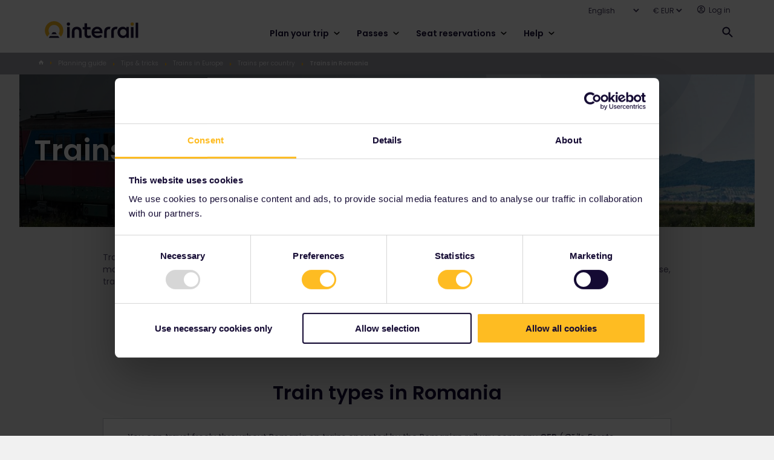

--- FILE ---
content_type: text/html;charset=utf-8
request_url: https://www.interrail.eu/en/plan-your-trip/tips-and-tricks/trains-europe/trains-country/trains-romania
body_size: 116546
content:
<!DOCTYPE HTML>
<html lang="en-GB">
<head>

    
    <meta charset="utf-8"/>
<meta name="viewport" content="width=device-width, initial-scale=1"/>
<title>Trains in Romania | Interrail.eu</title>
<meta name="keywords" content="interrail, interrail one country pass, euro rail trip, interrail pass europe, interrail train pass"/>
<meta name="description" content="Find out about travelling on trains within Romania and how to reach Romania from neighbouring countries."/>
<!--Open Graph Meta Tags-->
<meta property="og:title" content="Trains in Romania"/>
<meta property="og:description" content="Find out about travelling on trains within Romania and how to reach Romania from neighbouring countries."/>
<meta property="og:type" content="article"/>
<meta property="og:image" content="https://www.interrail.eu/content/dam/images/interrail/train_in_romania.adaptive.1024.1546432288500.jpg"/>
<meta property="og:url" content="https://www.interrail.eu/en/plan-your-trip/tips-and-tricks/trains-europe/trains-country/trains-romania"/>
<meta property="og:site_name" content="Interrail"/>
<meta property="fb:app_id" content="1294333457284818"/>

<!--Twitter Open Graph Meta Tags-->
<meta name="twitter:site" content="@interrail"/>
<meta name="twitter:card" content="summary_large_image"/>
<meta name="twitter:image" content="https://www.interrail.eu/content/dam/images/interrail/train_in_romania.adaptive.1024.1546432288500.jpg"/>
<meta name="twitter:description" content="Find out about travelling on trains within Romania and how to reach Romania from neighbouring countries."/>
<meta name="twitter:title" content="Trains in Romania"/>

<meta name="robots" content="index, follow"/>
<meta property="dateformat" content="dd/mm/yy"/>
<meta property="channel" content="interrail"/>

    

    
    <link rel="canonical" href="https://www.interrail.eu/en/plan-your-trip/tips-and-tricks/trains-europe/trains-country/trains-romania"/>

    <link rel="icon" href="/etc/designs/default/favicon/favicon.ico"/>

    
    
<link rel="shortcut icon" href="/etc/designs/eurail/favicon/Eurail_Favicon_16px.png" type="image/vnd.microsoft.icon"/>
<link rel="icon" href="/etc/designs/eurail/favicon/Eurail_Favicon_32px.png" sizes="32x32" type="image/png"/>
<link rel="icon" href="/etc/designs/eurail/favicon/Eurail_Favicon_96px.png" sizes="96x96" type="image/png"/>
<link rel="apple-touch-icon" href="/etc/designs/eurail/favicon/apple-touch-icon.png"/>
<link rel="apple-touch-icon-precomposed" href="/etc/designs/eurail/favicon/Eurail_Favicon_57px.png" sizes="57x57"/>
<link rel="apple-touch-icon-precomposed" href="/etc/designs/eurail/favicon/Eurail_Favicon_60px.png" sizes="60x60"/>
<link rel="apple-touch-icon-precomposed" href="/etc/designs/eurail/favicon/Eurail_Favicon_72px.png" sizes="72x72"/>
<link rel="apple-touch-icon-precomposed" href="/etc/designs/eurail/favicon/Eurail_Favicon_76px.png" sizes="76x76"/>
<link rel="apple-touch-icon-precomposed" href="/etc/designs/eurail/favicon/Eurail_Favicon_114px.png" sizes="114x114"/>
<link rel="apple-touch-icon-precomposed" href="/etc/designs/eurail/favicon/Eurail_Favicon_120px.png" sizes="120x120"/>
<link rel="apple-touch-icon-precomposed" href="/etc/designs/eurail/favicon/Eurail_Favicon_144px.png" sizes="144x144"/>
<link rel="apple-touch-icon-precomposed" href="/etc/designs/eurail/favicon/Eurail_Favicon_152px.png" sizes="152x152"/>
<link rel="apple-touch-icon-precomposed" href="/etc/designs/eurail/favicon/Eurail_Favicon_180px.png" sizes="180x180"/>


    
        <link href="https://www.interrail.eu" rel="alternate" hreflang="x-default"/>
    
    

    

    
<link rel="stylesheet" href="/etc.clientlibs/eurail/clientlibs/clientlib-dependencies.d41d8cd98f00b204e9800998ecf8427e.css" type="text/css">
<link rel="stylesheet" href="/etc.clientlibs/core/wcm/components/image/v2/image/clientlibs/site.4ff0d0d35842d7d5741606b9822df811.css" type="text/css">
<link rel="stylesheet" href="/etc/designs/eurail/clientlib-all.cd7af0b2046df505d1615a55079ef688.css" type="text/css">
<link rel="stylesheet" href="/etc.clientlibs/eurail/clientlibs/clientlib-base.72d307cdc4e27be951fe392053ac44b1.css" type="text/css">




    
    
<link rel="stylesheet" href="/etc.clientlibs/eurail/clientlibs/clientlib-site-css.39f19d33d923c8dbcbcef88fc17a02e3.css" type="text/css">



    




    
    










    
    
    

    

    
    
    

    
    
    <script type="application/ld+json">
        [{
            "@context": "http://schema.org",
            "@type": "Organization",
            "url": "https://www.interrail.eu/en/plan-your-trip/tips-and-tricks/trains-europe/trains-country/trains-romania",
            "logo": "https://www.interrail.eu/content/dam/brand-assets/INTER-LOGO-blue-RGB1.svg",
            "sameas": [
                
            ],
            "potentialAction": {
                    "@type": "SearchAction",
                    "target": "{search_term_string}",
                    "query-input": "required name=search_term_string"
            }
        }]
    </script>

    <script type="application/ld+json">
        {"@context":"http://schema.org","@type":"BreadcrumbList","itemListElement":[{"@type":"ListItem","position":1,"item":{"@id":"https://www.interrail.eu/en","name":"Travel through Europe by Train | Interrail.eu"}},{"@type":"ListItem","position":2,"item":{"@id":"https://www.interrail.eu/en/plan-your-trip","name":"Planning guide"}},{"@type":"ListItem","position":3,"item":{"@id":"https://www.interrail.eu/en/plan-your-trip/tips-and-tricks","name":"Tips & tricks"}},{"@type":"ListItem","position":4,"item":{"@id":"https://www.interrail.eu/en/plan-your-trip/tips-and-tricks/trains-europe","name":"Trains in Europe"}},{"@type":"ListItem","position":5,"item":{"@id":"https://www.interrail.eu/en/plan-your-trip/tips-and-tricks/trains-europe/trains-country","name":"Trains per country"}},{"@type":"ListItem","position":6,"item":{"@id":"https://www.interrail.eu/en/plan-your-trip/tips-and-tricks/trains-europe/trains-country/trains-romania","name":"Trains in Romania"}}]}
    </script>

    
        <!-- Google Tag Manager -->
        <script>
            (function (w, d, s, l, i) {
                w[l] = w[l] || [];
                w[l].push({
                    "gtm.start": new Date().getTime(),
                    event: "gtm.js",
                });
                var f = d.getElementsByTagName(s)[0],
                    j = d.createElement(s),
                    dl = l != "dataLayer" ? "&l=" + l : "";
                j.async = true;
                j.src = "https://www.googletagmanager.com/gtm.js?id=" + i + dl;
                f.parentNode.insertBefore(j, f);
            })(window, document, "script", "dataLayer", 'GTM-5VL38S');
        </script>
        <!-- End Google Tag Manager -->
    
    
        <script>
            (function (w, d, s, l, i) {
                w[l] = w[l] || [];
                w[l].push({
                    "gtm.start": new Date().getTime(),
                    event: "gtm.js",
                });
                var f = d.getElementsByTagName(s)[0],
                    j = d.createElement(s);
                j.async = true;
                j.src = "/analytics/9dmp4quszmryn.js?" + i;
                f.parentNode.insertBefore(j, f);
            })(window, document, "script", "dataLayer", "9a=Bx1PKi4%2BWCFbITY%2FQz4tVxhEQENLVQYeHkRdDBQSGQgaEBEe");
        </script>
    

    
        <script type="text/javascript">
            <!--//--><![CDATA[//><!--
            window.dataLayer = window.dataLayer || [];
            dataLayer.push({'pageType': 'information'});
            //--><!]]>
        </script>
    

    
        <script type="text/javascript">
            <!--//--><![CDATA[//><!--
            window.dataLayer = window.dataLayer || [];
            dataLayer.push({'phase': '1'});
            //--><!]]>
        </script>
    


</head>
<body class="page basicpage 
        " id="page-8d541704f6">


    <div class="cmp-page__skiptomaincontent">
    <a class="cmp-page__skiptomaincontent-link" href="#main-content">Skip to main content</a>
</div>

    



    
<a href="https://6oorl90e9c.execute-api.us-east-1.amazonaws.com/ProdStage" rel="nofollow" style="display:none" aria-hidden="true">honeypot link</a>








<header data-testid="header" class="header">
    <div class="header__container">
        <nav data-testid="header-secondary-menu" class="navigation navigation-secondary">
            <ul class="navigation-items">
                <li class="item language-select">
                    <div class="language-selector">
    <div class="form-type-select-header-countries language-selector__dropdown">
        <select aria-label="Select website language" class="language-selector__select">
            <option data-path="/en/plan-your-trip/tips-and-tricks/trains-europe/trains-country/trains-romania" value="en">English</option>
        
            <option data-path="/it/plan-your-trip/tips-and-tricks/trains-europe/trains-country/trains-romania" value="it">Italiano</option>
        
            <option data-path="/nl/plan-your-trip/tips-and-tricks/trains-europe/trains-country/trains-romania" value="nl">Nederlands</option>
        
            <option data-path="/fr/plan-your-trip/tips-and-tricks/trains-europe/trains-country/trains-romania" value="fr">Français</option>
        
            <option data-path="/de/plan-your-trip/tips-and-tricks/trains-europe/trains-country/trains-romania" value="de">Deutsch</option>
        
            <option data-path="/es/plan-your-trip/tips-and-tricks/trains-europe/trains-country/trains-romania" value="es">Español</option>
        </select>
    </div>
</div>

                </li>
                <li class="item">
                    <div class="currency-selector">
    <div class="form-item-selected-currency form-type-select-b currency-selector__dropdown">
        <select aria-label="Select preferred currency for the website" class="currency-selector__select" data-default-currency="EUR">
            <option value="EUR">
                € EUR
            </option>
        
            <option value="GBP">
                £ GBP
            </option>
        
            <option value="CHF">
                 CHF
            </option>
        </select>
    </div>
</div>

                </li>
                <li class="item item-login">
                    <div class="header-login">
    <button class="panel-trigger user-logged-in" data-userstatus="user-logged-in" data-href="#login" aria-haspopup="true" aria-expanded="false" aria-controls="header-login-content-menu" aria-label="Open user menu">
        <span class="user-profile">
            <span class="icon-user-profile">
                <svg class="icon-user-profile__svg" aria-hidden="true">
                    <use xmlns:xlink="http://www.w3.org/1999/xlink" xlink:href="/etc/designs/eurail/svg/svgxuse-sprite.svg#icon-user-profile"></use>
                </svg>
            </span>
            <span class="user-header-text">Hi {user}</span>
            <span class="icon-user-profile-chevron">
                <svg class="icon-user-profile-chevron__svg" aria-hidden="true">
                    <use xmlns:xlink="http://www.w3.org/1999/xlink" xlink:href="/etc/designs/eurail/svg/svgxuse-sprite.svg#icon-arrow-bottom"></use>
                </svg>
            </span>
        </span>
    </button>

    <div class="header-login__panel-placeholder">
        <div id="header-login-content-menu" class="panel panel-login" data-panel-id="login" style="top: 26px" role="menu">
    <div class="container">
        <button class="panel-close" aria-label="Close user menu">
            <span class="icon icon-cross">
                <svg class="svg-icon" aria-hidden="true">
                    <use xmlns:xlink="http://www.w3.org/1999/xlink" xlink:href="/etc/designs/eurail/svg/svgxuse-sprite.svg#icon-cross"></use>
                </svg>
            </span>
        </button>
        <div class="login-body">
            <ul class="login-menu">
                <li>
                    <a href="https://www.interrail.eu/en/my-account" class="first leaf active-trail active">My Account</a>
                </li>
                
            
                <li>
                    <a href="https://www.interrail.eu/en/my-account/pass-orders-overview" class="first leaf active-trail active">Order overview</a>
                </li>
                
            
                <li>
                    <a href="https://www.interrail.eu/en/my-account/reservation-booking-details/my-itinerary" class="first leaf active-trail active">Reservations overview</a>
                </li>
                
            
                <li>
                    <a href="https://www.interrail.eu/en/my-account/reservation-booking-details/trips-and-travellers" class="first leaf active-trail active">My Trips &amp; Travellers</a>
                </li>
                
                    <li>
                        <a href="https://www.interrail.eu/en/login" class="first leaf active-trail active logout">Logout</a>
                    </li>
                
            </ul>
        </div>
    </div>
    <div class="fake-shadow">
        <div class="fake-shadow-top-left"></div>
        <div class="fake-shadow-top-right"></div>
        <div class="fake-shadow-bottom-left"></div>
        <div class="fake-shadow-bottom-right"></div>
    </div>
    <div class="after"></div>
</div>
<div class="overlay eurail-overlay is-hidden"></div>

    </div>

    <a class="user-not-logged-in" data-userstatus="user-not-logged-in" href="https://www.interrail.eu/en/login" aria-label="Log in">
        <span class="user-profile">
            <span class="icon-user-profile">
                <svg class="icon-user-profile__svg" aria-hidden="true">
                    <use xmlns:xlink="http://www.w3.org/1999/xlink" xlink:href="/etc/designs/eurail/svg/svgxuse-sprite.svg#icon-user-profile"></use>
                </svg>
            </span>
            <span class="user-header-text">Log in </span>
        </span>
    </a>
</div>

                </li>
            </ul>
        </nav>
        <div class="panel-separator"></div>
        <div class="navigation navigation-primary mode-desktop">
            <div data-testid="header-logo" class="logo">
                <a href="/en">
                    <img src="/content/dam/brand-assets/INTER-LOGO-blue-RGB1.svg" alt="Eurail logo"/>
                </a>
            </div>
            <div data-testid="header-primary-menu" class="navigation-items">
                <div>

<ul id="navigation-menu" class="navigation">
    
    <li class="navigation__chapter ">
        <button class="navigation__category" aria-expanded="false">
            Plan your trip
            <img class="navigation__chevron" src="/etc/designs/eurail/img/icons/chevron-wide.svg" alt=""/>
        </button>
        <div class="navigation__frame">
            <div class="navigation__content">
                <div class="navigation__main-page">
                    <div class="navigation__restrict-width">
                        
    <a class="navigation__link-item" href="https://www.interrail.eu/en/plan-your-trip">
        <div class="navigation__icon-background">
            <img class="navigation__icon" src="/content/dam/components/navigation/Planning%20guide%20icon.svg" alt=""/>
        </div>
        <span class="navigation__link" href="/content/interrail/en/plan-your-trip">
            Planning guide
        </span>
    </a>

                    </div>
                </div>
                <div class="navigation__column-1">
                    
    <a class="navigation__link-item" href="https://www.interrail.eu/en/tripplanner">
        <div class="navigation__icon-background">
            <img class="navigation__icon" src="/content/dam/components/navigation/pass.svg" alt=""/>
        </div>
        <span class="navigation__link" href="/content/interrail/en/tripplanner">
            Trip planner
        </span>
    </a>

                
                    
    <a class="navigation__link-item" href="https://www.interrail.eu/en/plan-your-trip/interrail-timetable">
        <div class="navigation__icon-background">
            <img class="navigation__icon" src="/content/dam/components/navigation/clock.svg" alt=""/>
        </div>
        <span class="navigation__link" href="/content/interrail/en/plan-your-trip/interrail-timetable">
            Train times
        </span>
    </a>

                
                    
    <a class="navigation__link-item" href="https://www.interrail.eu/en/plan-your-trip/interrail-railway-map">
        <div class="navigation__icon-background">
            <img class="navigation__icon" src="/content/dam/components/navigation/map.svg" alt=""/>
        </div>
        <span class="navigation__link" href="/content/interrail/en/plan-your-trip/interrail-railway-map">
            Railway map
        </span>
    </a>

                
                    
    <a class="navigation__link-item" href="https://www.interrail.eu/en/plan-your-trip/trip-ideas">
        <div class="navigation__icon-background">
            <img class="navigation__icon" src="/content/dam/components/navigation/Trip%20ideas.svg" alt=""/>
        </div>
        <span class="navigation__link" href="/content/interrail/en/plan-your-trip/trip-ideas">
            Trip ideas
        </span>
    </a>

                
                    
                
                    
                
                    
                </div>
                <div class="navigation__column-2">
                    
                
                    
                
                    
                
                    
                
                    
    <a class="navigation__link-item" href="https://www.interrail.eu/en/plan-your-trip/reservations">
        <div class="navigation__icon-background">
            <img class="navigation__icon" src="/content/dam/components/navigation/Reserve%20seats.svg" alt=""/>
        </div>
        <span class="navigation__link" href="/content/interrail/en/plan-your-trip/reservations">
            Securing seats
        </span>
    </a>

                
                    
    <a class="navigation__link-item" href="https://www.interrail.eu/en/plan-your-trip/trains-ferries">
        <div class="navigation__icon-background">
            <img class="navigation__icon" src="/content/dam/components/navigation/train.svg" alt=""/>
        </div>
        <span class="navigation__link" href="/content/interrail/en/plan-your-trip/trains-ferries">
            Trains &amp; ferries
        </span>
    </a>

                
                    
    <a class="navigation__link-item" href="https://www.interrail.eu/en/plan-your-trip/budget-tips">
        <div class="navigation__icon-background">
            <img class="navigation__icon" src="/content/dam/components/navigation/paper.svg" alt=""/>
        </div>
        <span class="navigation__link" href="/content/interrail/en/plan-your-trip/budget-tips">
            Budget tips
        </span>
    </a>

                </div>
                <div class="navigation__column-3">
                    
    <a class="nav-banner nav-banner--normal" href="https://www.interrail.eu/en/book-reservations/busy-train-routes">
        <img class="nav-banner__image" src="/content/dam/_new-structure/visual/banner-images/Busy%20Train%20Routes%20banner.adaptive.130.1768904080194.png" alt=""/>
        <div class="nav-banner__text">
            <p class="nav-banner__heading">
                Alternatives to Busy Routes
            </p>
            <p class="nav-banner__description">
                Travel between popular European cities without seat reservations
            </p>
        </div>
    </a>

                
                    
    <a class="nav-banner nav-banner--normal" href="https://www.interrail.eu/en/magazine/travel-stories/top-train-routes-2026">
        <img class="nav-banner__image" src="/content/dam/_new-structure/visual/plan-your-trip/domes_tallinn_old_town.adaptive.130.1768904080194.png" alt=""/>
        <div class="nav-banner__text">
            <p class="nav-banner__heading">
                6 routes to try in 2026
            </p>
            <p class="nav-banner__description">
                Visit Europe&#39;s most captivating corners on these scenic train journeys.
            </p>
        </div>
    </a>

                </div>
            </div>
        </div>
    </li>

    
    <li class="navigation__chapter navigation__chapter--center-content">
        <button class="navigation__category" aria-expanded="false">
            Passes
            <img class="navigation__chevron" src="/etc/designs/eurail/img/icons/chevron-wide.svg" alt=""/>
        </button>
        <div class="navigation__frame">
            <div class="navigation__content">
                <div class="navigation__main-page">
                    <div class="navigation__restrict-width">
                        
    <a class="navigation__link-item" href="https://www.interrail.eu/en/interrail-passes">
        <div class="navigation__icon-background">
            <img class="navigation__icon" src="/content/dam/components/navigation/pass.svg" alt=""/>
        </div>
        <span class="navigation__link" href="/content/interrail/en/interrail-passes">
            Passes guide
        </span>
    </a>

                    </div>
                </div>
                <div class="navigation__column-1">
                    
    <a class="navigation__link-item" href="https://www.interrail.eu/en/interrail-passes/choose-right-interrail-pass">
        <div class="navigation__icon-background">
            <img class="navigation__icon" src="/content/dam/components/navigation/Find%20your%20Pass%20copy.svg" alt=""/>
        </div>
        <span class="navigation__link" href="/content/interrail/en/interrail-passes/choose-right-interrail-pass">
            Find your Pass
        </span>
    </a>

                
                    
    <a class="navigation__link-item" href="https://www.interrail.eu/en/interrail-passes/global-pass">
        <div class="navigation__icon-background">
            <img class="navigation__icon" src="/content/dam/components/navigation/pass.svg" alt=""/>
        </div>
        <span class="navigation__link" href="/content/interrail/en/interrail-passes/global-pass">
            Global Pass
        </span>
    </a>

                
                    
    <a class="navigation__link-item" href="https://www.interrail.eu/en/interrail-passes/one-country-pass">
        <div class="navigation__icon-background">
            <img class="navigation__icon" src="/content/dam/components/navigation/One%20Country%20Pass.svg" alt=""/>
        </div>
        <span class="navigation__link" href="/content/interrail/en/interrail-passes/one-country-pass">
            One Country Pass
        </span>
    </a>

                
                    
    <a class="navigation__link-item" href="https://www.interrail.eu/en/interrail-passes/ordering-info">
        <div class="navigation__icon-background">
            <img class="navigation__icon" src="/content/dam/components/navigation/Ordering%20info.svg" alt=""/>
        </div>
        <span class="navigation__link" href="/content/interrail/en/interrail-passes/ordering-info">
            Ordering info
        </span>
    </a>

                
                    
                
                    
                
                    
                
                    
                </div>
                <div class="navigation__column-2">
                    
                
                    
                
                    
                
                    
                
                    
    <a class="navigation__link-item" href="https://www.interrail.eu/en/interrail-passes/interrail-mobile-pass">
        <div class="navigation__icon-background">
            <img class="navigation__icon" src="/content/dam/components/navigation/Pass%20format.svg" alt=""/>
        </div>
        <span class="navigation__link" href="/content/interrail/en/interrail-passes/interrail-mobile-pass">
            Pass format
        </span>
    </a>

                
                    
    <a class="navigation__link-item" href="https://www.interrail.eu/en/interrail-passes/what-is-interrail">
        <div class="navigation__icon-background">
            <img class="navigation__icon" src="/content/dam/components/navigation/ic_pass.svg" alt=""/>
        </div>
        <span class="navigation__link" href="/content/interrail/en/interrail-passes/what-is-interrail">
            About Interrail
        </span>
    </a>

                
                    
    <a class="navigation__link-item" href="https://www.interrail.eu/en/interrail-passes/deals">
        <div class="navigation__icon-background">
            <img class="navigation__icon" src="/content/dam/components/navigation/Packages%20and%20deals.svg" alt=""/>
        </div>
        <span class="navigation__link" href="/content/interrail/en/interrail-passes/deals">
            Travel deals
        </span>
    </a>

                
                    
    <a class="navigation__link-item" href="https://www.interrail.eu/en/interrail-passes/plus-pass">
        <div class="navigation__icon-background">
            <img class="navigation__icon" src="/content/dam/components/navigation/Copy%20of%20ic_pluspass.svg" alt=""/>
        </div>
        <span class="navigation__link" href="/content/interrail/en/interrail-passes/plus-pass">
            Plus Pass (Beta)
        </span>
    </a>

                </div>
                
            </div>
        </div>
    </li>

    
    <li class="navigation__chapter ">
        <button class="navigation__category" aria-expanded="false">
            Seat reservations
            <img class="navigation__chevron" src="/etc/designs/eurail/img/icons/chevron-wide.svg" alt=""/>
        </button>
        <div class="navigation__frame">
            <div class="navigation__content">
                <div class="navigation__main-page">
                    <div class="navigation__restrict-width">
                        
    <a class="navigation__link-item" href="https://www.interrail.eu/en/book-reservations">
        <div class="navigation__icon-background">
            <img class="navigation__icon" src="/content/dam/components/navigation/Reserve%20seats.svg" alt=""/>
        </div>
        <span class="navigation__link" href="/content/interrail/en/book-reservations">
            Book seats
        </span>
    </a>

                    </div>
                </div>
                <div class="navigation__column-1">
                    
    <a class="navigation__link-item" href="https://www.interrail.eu/en/book-reservations/reservation-fees">
        <div class="navigation__icon-background">
            <img class="navigation__icon" src="/content/dam/components/navigation/Seat%20reservation%20fees.svg" alt=""/>
        </div>
        <span class="navigation__link" href="/content/interrail/en/book-reservations/reservation-fees">
            Seat reservation fees
        </span>
    </a>

                
                    
    <a class="navigation__link-item" href="https://www.interrail.eu/en/book-reservations/do-i-need-reservation">
        <div class="navigation__icon-background">
            <img class="navigation__icon" src="/content/dam/components/navigation/question.svg" alt=""/>
        </div>
        <span class="navigation__link" href="/content/interrail/en/book-reservations/do-i-need-reservation">
            Do I need seat reservations?
        </span>
    </a>

                
                    
    <a class="navigation__link-item" href="https://www.interrail.eu/en/book-reservations/can-i-avoid-trains-reservations">
        <div class="navigation__icon-background">
            <img class="navigation__icon" src="/content/dam/components/navigation/question.svg" alt=""/>
        </div>
        <span class="navigation__link" href="/content/interrail/en/book-reservations/can-i-avoid-trains-reservations">
            Can I avoid seat reservations?
        </span>
    </a>

                
                    
    <a class="navigation__link-item" href="https://www.interrail.eu/en/book-reservations/how-do-i-book-seats">
        <div class="navigation__icon-background">
            <img class="navigation__icon" src="/content/dam/components/navigation/question.svg" alt=""/>
        </div>
        <span class="navigation__link" href="/content/interrail/en/book-reservations/how-do-i-book-seats">
            How do I book seats?
        </span>
    </a>

                </div>
                
                <div class="navigation__column-3">
                    
    <a class="nav-banner nav-banner--normal" href="https://www.interrail.eu/en/book-reservations/all-about-seat-reservations">
        <img class="nav-banner__image" src="/content/dam/_new-structure/visual/banner-images/Reservations%20one-pager%20banner.adaptive.130.1768904080194.jpg" alt=""/>
        <div class="nav-banner__text">
            <p class="nav-banner__heading">
                All about seat reservations
            </p>
            <p class="nav-banner__description">
                Everything you need to know about booking your seats
            </p>
        </div>
    </a>

                
                    
    

                </div>
            </div>
        </div>
    </li>

    
    <li class="navigation__chapter ">
        <button class="navigation__category" aria-expanded="false">
            Help
            <img class="navigation__chevron" src="/etc/designs/eurail/img/icons/chevron-wide.svg" alt=""/>
        </button>
        <div class="navigation__frame">
            <div class="navigation__content">
                <div class="navigation__main-page">
                    <div class="navigation__restrict-width">
                        
    <a class="navigation__link-item" href="https://www.interrail.eu/en/support">
        <div class="navigation__icon-background">
            <img class="navigation__icon" src="/content/dam/components/navigation/Help%20centre.svg" alt=""/>
        </div>
        <span class="navigation__link" href="/content/interrail/en/support">
            Help centre
        </span>
    </a>

                    </div>
                </div>
                <div class="navigation__column-1">
                    
    <a class="navigation__link-item" href="https://www.interrail.eu/en/support/travel-faq">
        <div class="navigation__icon-background">
            <img class="navigation__icon" src="/content/dam/components/navigation/FAQ%20overview.svg" alt=""/>
        </div>
        <span class="navigation__link" href="/content/interrail/en/support/travel-faq">
            FAQ overview
        </span>
    </a>

                
                    
    <a class="navigation__link-item" href="https://www.interrail.eu/en/support/interested-in-interrailing">
        <div class="navigation__icon-background">
            <img class="navigation__icon" src="/content/dam/components/navigation/pass.svg" alt=""/>
        </div>
        <span class="navigation__link" href="/content/interrail/en/support/interested-in-interrailing">
            Pass FAQ
        </span>
    </a>

                
                    
    <a class="navigation__link-item" href="https://www.interrail.eu/en/support/already-bought-pass">
        <div class="navigation__icon-background">
            <img class="navigation__icon" src="/content/dam/components/navigation/luggage.svg" alt=""/>
        </div>
        <span class="navigation__link" href="/content/interrail/en/support/already-bought-pass">
            Travel FAQ
        </span>
    </a>

                
                    
    <a class="navigation__link-item" href="https://www.interrail.eu/en/support/reservations">
        <div class="navigation__icon-background">
            <img class="navigation__icon" src="/content/dam/components/navigation/Reserve%20seats.svg" alt=""/>
        </div>
        <span class="navigation__link" href="/content/interrail/en/support/reservations">
            Seat reservations FAQ
        </span>
    </a>

                </div>
                
                <div class="navigation__column-3">
                    
    <a class="nav-banner nav-banner--normal" href="https://www.interrail.eu/en/support#contact-us">
        <img class="nav-banner__image" src="/content/dam/components/navigation-banner/Contact%20us%20banner.adaptive.130.1768904080194.png" alt=""/>
        <div class="nav-banner__text">
            <p class="nav-banner__heading">
                Contact us
            </p>
            <p class="nav-banner__description">
                Through our Chatbot in the bottom right corner of our Help Centre page.
            </p>
        </div>
    </a>

                
                    
    <a class="nav-banner nav-banner--normal" href="https://community.eurail.com">
        <img class="nav-banner__image" src="/content/dam/components/navigation-banner/Ask%20the%20community.adaptive.130.1768904080194.png" alt=""/>
        <div class="nav-banner__text">
            <p class="nav-banner__heading">
                Ask the Community
            </p>
            <p class="nav-banner__description">
                Browse questions from fellow Interrail travellers, or ask your own!
            </p>
        </div>
    </a>

                </div>
            </div>
        </div>
    </li>
</ul>

    

</div>
            </div>
            
            <div class="header-search__placeholder">
                <div class="header-search" data-testid="header-search">
                    
    <div class="search__container" data-search-path="/content/interrail/en" data-language-root="/content/interrail/en" data-serp-path="/content/interrail/en/search-results">
        <div id="search-homepage-box" class="search__box">
            <div class="search__input-container">
                <button aria-label="Close website search" class="search__back" onclick="onBackSearchClick()">
                    <img class="search__back-icon" src="/etc/designs/eurail/img/icons/search-back.svg" alt=""/>
                </button>
                <div class="search__input">
                    <img class="search__field-icon" alt=""/>
                    <input aria-label="Start typing to search through the website." aria-controls="eurail-header-search-suggestions" aria-expanded="false" class="search__field" id="eurail-header-search" type="search" placeholder="SEARCH" onkeyup="onSearchInput(event)" onfocus="onSearchFocus()" onblur="onSearchBlur()" autocomplete="off"/>
                    <button class="search__clear" onclick="onSearchInputClear()" aria-label="Clear search">
                        <img class="search__clear-icon" src="/etc/designs/eurail/img/icons/search-clear.svg" alt=""/>
                    </button>
                </div>
            </div>
            <div id="eurail-header-search-suggestions" class="search__suggestions" role="listbox" aria-label="Search suggestions">
            </div>
            <div class="eaurail-header-search-status" role="status" aria-live="polite"></div>
        </div>
        <button aria-label="Open website search" id="open-search" class="search__open search__open--show" onclick="onOpenSearchClick()">
            <img class="search__open-icon" src="/etc/designs/eurail/img/icons/search-dark.svg" alt=""/>
        </button>
        <button aria-label="Close website search" id="close-search" class="search__close" onclick="onCloseSearchClick()">
            <img class="search__close-icon" src="/etc/designs/eurail/img/icons/search-close.svg" alt=""/>
        </button>
    </div>


                </div>
            </div>
            <div data-testid="header-user-profile-mobile" class="item-user-profile">
                <button class="panel-trigger item-user-profile-hyperlink user-logged-in" data-user-status="user-logged-in" data-href="#login" aria-haspopup="true" aria-expanded="false" aria-controls="header-login-content-menu" aria-label="Open user menu">
                    <svg class="svg-icon" aria-hidden="true">
                        <use xmlns:xlink="http://www.w3.org/1999/xlink" xlink:href="/etc/designs/eurail/svg/svgxuse-sprite.svg#icon-user-profile"></use>
                    </svg>
                </button>
                <div class="header-login__mobile-panel-placeholder"></div>
                <a class="item-user-profile-hyperlink user-not-logged-in" data-user-status="user-not-logged-in" href="https://www.eurail.com/en/login" aria-label="Open user menu">
                    <svg class="svg-icon" aria-hidden="true">
                        <use xmlns:xlink="http://www.w3.org/1999/xlink" xlink:href="/etc/designs/eurail/svg/svgxuse-sprite.svg#icon-user-profile"></use>
                    </svg>
                </a>
            </div>
            <div data-testid="header-cart" class="item-cart">
                <div id="shoppingbasket-placeholder" data-commerce-url="https://api.web.eurail.com/commerce" data-channel="interrail" data-checkout-url="/en/cart#cart" data-language="en-GB" data-translation-cart-title="Your cart" data-translation-item-singular="item" data-translation-item-plural="items" data-translation-empty-state="Your cart is empty" data-translation-empty-state-description="Find yourself a Pass or search our timetable for reservations!" data-translation-remove-link="Remove" data-translation-total-price="Total price" data-translation-total-price-notice="Excluding seat reservation fees" data-translation-checkout-button="Checkout" data-translation-passes="Passes" data-translation-reservations="Reservations" data-ga-measurement-id="G-FKQD41PGGX" data-enable-reservation-mini-cart>
</div>

    
<script src="/etc.clientlibs/eurail/clientlibs/clientlib-shopping-basket.3a2f558fc7c7a737f8e5b3ed64e3b096.js"></script>




            </div>
            <button data-testid="header-mobile-menu-trigger" class="header__mobile-menu-button" aria-expanded="false" aria-controls="eurail-header-mobile-menu" aria-haspopup="menu" aria-label="Open main menu" data-openMenu-text="Open main menu" data-closeMenu-text="Close main menu">
                <span class="header__mobile-open icon icon-menu">
                    <svg class="svg-icon" aria-hidden="true">
                        <use xlink:href="/etc/designs/eurail/svg/svgxuse-sprite.svg#icon-menu"></use>
                    </svg>
                </span>
                <img class="header__mobile-close icon icon-menu" src="/etc/designs/eurail/img/icons/cross-rounded.svg" alt=""/>
            </button>
        </div>
    </div>
    <div class="panel-separator"></div>
    <div class="breadcrumbs">
    <div class="breadcrumbs__container">
        <ul class="breadcrumbs__list">
            <li class="item first item-home">
                <a href="/en">
                    <span hidden>home</span>
                    <span class="icon icon-house">
                        <svg class="svg-icon">
                            <use xmlns:xlink="http://www.w3.org/1999/xlink" xlink:href="/etc/designs/eurail/svg/svgxuse-sprite.svg#icon-house"></use>
                        </svg>
                    </span>
                </a>

                

                

                <span class="icon icon-triangle-right">
                    <svg class="svg-icon">
                        <use xmlns:xlink="http://www.w3.org/1999/xlink" xlink:href="/etc/designs/eurail/svg/svgxuse-sprite.svg#icon-triangle-right"></use>
                    </svg>
                </span>
            </li>
        
            <li class="item">
                

                <a href="/en/plan-your-trip">
                    Planning guide
                </a>

                

                <span class="icon icon-triangle-right">
                    <svg class="svg-icon">
                        <use xmlns:xlink="http://www.w3.org/1999/xlink" xlink:href="/etc/designs/eurail/svg/svgxuse-sprite.svg#icon-triangle-right"></use>
                    </svg>
                </span>
            </li>
        
            <li class="item">
                

                <a href="/en/plan-your-trip/tips-and-tricks">
                    Tips &amp; tricks
                </a>

                

                <span class="icon icon-triangle-right">
                    <svg class="svg-icon">
                        <use xmlns:xlink="http://www.w3.org/1999/xlink" xlink:href="/etc/designs/eurail/svg/svgxuse-sprite.svg#icon-triangle-right"></use>
                    </svg>
                </span>
            </li>
        
            <li class="item">
                

                <a href="/en/plan-your-trip/tips-and-tricks/trains-europe">
                    Trains in Europe
                </a>

                

                <span class="icon icon-triangle-right">
                    <svg class="svg-icon">
                        <use xmlns:xlink="http://www.w3.org/1999/xlink" xlink:href="/etc/designs/eurail/svg/svgxuse-sprite.svg#icon-triangle-right"></use>
                    </svg>
                </span>
            </li>
        
            <li class="item">
                

                <a href="/en/plan-your-trip/tips-and-tricks/trains-europe/trains-country">
                    Trains per country
                </a>

                

                <span class="icon icon-triangle-right">
                    <svg class="svg-icon">
                        <use xmlns:xlink="http://www.w3.org/1999/xlink" xlink:href="/etc/designs/eurail/svg/svgxuse-sprite.svg#icon-triangle-right"></use>
                    </svg>
                </span>
            </li>
        
            <li class="item last">
                

                

                <span class="text">
                    Trains in Romania
                </span>

                
            </li>
        </ul>
    </div>
</div>

</header>
<div class="panels">
    <div class="panels__container">
        <div id="eurail-header-mobile-menu" class="header__mobile-menu">
    <div class="menu">
        <div class="menu-section mobile-menu">
            <nav class="navigation navigation-primary mode-mobile">
                <div class="navigation-items">
                   
                </div>
            </nav>
            
            <nav>
                <ul class="header__mobile-options">
                    <li class="language-select">
                        <div class="language-selector">
    <div class="form-type-select-header-countries language-selector__dropdown">
        <select aria-label="Select website language" class="language-selector__select">
            <option data-path="/en/plan-your-trip/tips-and-tricks/trains-europe/trains-country/trains-romania" value="en">English</option>
        
            <option data-path="/it/plan-your-trip/tips-and-tricks/trains-europe/trains-country/trains-romania" value="it">Italiano</option>
        
            <option data-path="/nl/plan-your-trip/tips-and-tricks/trains-europe/trains-country/trains-romania" value="nl">Nederlands</option>
        
            <option data-path="/fr/plan-your-trip/tips-and-tricks/trains-europe/trains-country/trains-romania" value="fr">Français</option>
        
            <option data-path="/de/plan-your-trip/tips-and-tricks/trains-europe/trains-country/trains-romania" value="de">Deutsch</option>
        
            <option data-path="/es/plan-your-trip/tips-and-tricks/trains-europe/trains-country/trains-romania" value="es">Español</option>
        </select>
    </div>
</div>

                    </li>
                    <li>
                        <div class="currency-selector">
    <div class="form-item-selected-currency form-type-select-b currency-selector__dropdown">
        <select aria-label="Select preferred currency for the website" class="currency-selector__select" data-default-currency="EUR">
            <option value="EUR">
                € EUR
            </option>
        
            <option value="GBP">
                £ GBP
            </option>
        
            <option value="CHF">
                 CHF
            </option>
        </select>
    </div>
</div>

                    </li>
                </ul>
            </nav>
        </div>
    </div>
</div>

    </div>
</div>


<main id="main-content" class="page-content page-content--">
    <input type="hidden" id="currentPagePath" value="/content/interrail/en/plan-your-trip/tips-and-tricks/trains-europe/trains-country/trains-romania"/>
    <input type="hidden" id="languageCode" value="en-GB"/>
    <div class="root responsivegrid">


<div class="aem-Grid aem-Grid--12 aem-Grid--default--12 ">
    
    <div class="responsivegrid aem-GridColumn aem-GridColumn--default--12">


<div class="aem-Grid aem-Grid--12 aem-Grid--default--12 ">
    
    <div class="masthead-wrapper masthead-image--bottom-20 aem-GridColumn aem-GridColumn--default--12"><div class="block
        block-masthead
        block-masthead--image
        
    ">
    <div class="masthead " data-created="1737412334398" data-lastmodified="1546432288500" data-src="/content/interrail/en/plan-your-trip/tips-and-tricks/trains-europe/trains-country/trains-romania/jcr:content/root/responsivegrid/masthead-image">
        <div class="masthead__image">
<div data-cmp-is="image" data-cmp-widths="420,1024,1440,1920,2560" data-cmp-src="/en/plan-your-trip/tips-and-tricks/trains-europe/trains-country/trains-romania/_jcr_content/root/responsivegrid/masthead-image.coreimg.82{.width}.jpeg/1699351545542/train-in-romania.jpeg" data-asset-id="31f0a062-5025-42eb-9d9e-e3b92d90109d" id="image-12e12080cc" data-cmp-hook-image="imageV3" class="cmp-image" itemscope itemtype="http://schema.org/ImageObject">
    
        <img src="/en/plan-your-trip/tips-and-tricks/trains-europe/trains-country/trains-romania/_jcr_content/root/responsivegrid/masthead-image.coreimg.jpeg/1699351545542/train-in-romania.jpeg" srcset="/en/plan-your-trip/tips-and-tricks/trains-europe/trains-country/trains-romania/_jcr_content/root/responsivegrid/masthead-image.coreimg.82.420.jpeg/1699351545542/train-in-romania.jpeg 420w,/en/plan-your-trip/tips-and-tricks/trains-europe/trains-country/trains-romania/_jcr_content/root/responsivegrid/masthead-image.coreimg.82.1024.jpeg/1699351545542/train-in-romania.jpeg 1024w,/en/plan-your-trip/tips-and-tricks/trains-europe/trains-country/trains-romania/_jcr_content/root/responsivegrid/masthead-image.coreimg.82.1440.jpeg/1699351545542/train-in-romania.jpeg 1440w,/en/plan-your-trip/tips-and-tricks/trains-europe/trains-country/trains-romania/_jcr_content/root/responsivegrid/masthead-image.coreimg.82.1920.jpeg/1699351545542/train-in-romania.jpeg 1920w,/en/plan-your-trip/tips-and-tricks/trains-europe/trains-country/trains-romania/_jcr_content/root/responsivegrid/masthead-image.coreimg.82.2560.jpeg/1699351545542/train-in-romania.jpeg 2560w" loading="lazy" class="cmp-image__image" itemprop="contentUrl" width="2048" height="1505" alt/>
    
    
    
</div>

    

</div>
        <div class="masthead__text">
            <h1 class="title masthead__title">
                Trains in Romania
            </h1>
            
        </div>
        
    </div>
    <img class="block-masthead__half-circle" src="/etc/designs/eurail/img/masthead-homepage-top-circle.svg" alt="background-decal" aria-hidden="true"/>
</div>



    

</div>
<div class="section-wrapper aem-GridColumn aem-GridColumn--default--12">
<div class="container ">
    


<div class="aem-Grid aem-Grid--12 aem-Grid--default--12 ">
    
    <div class="cmp cmp-text aem-GridColumn aem-GridColumn--default--12"><div class="e-text e-text-- e-text-- ">
    
    
        <p> </p>
<p>Trains in Romania service every town and city in this seriously underrated country! The Romanian rail network is the 4<sup>th</sup> largest and most dense in Europe. Even in villages you're often no further than 10km from a railway station. Comfortable, relaxing and easy to use, trains are the most popular and rewarding way of getting around Romania.</p>

    
</div>

    

</div>
<div class="eurail-anchor-links aem-GridColumn aem-GridColumn--default--12">


    


<div class="block block-intro">
    <div class="block-intro-content widget widget-wysiwyg">
        
    <ul class="intro-anchor-links">
        <li>
            <a class="nav-link anchor-link-url">
                
                <span class="anchor-link-title"><!--# populated by JS #--></span>
            </a>
        </li>
    
        <li>
            <a class="nav-link anchor-link-url">
                
                <span class="anchor-link-title"><!--# populated by JS #--></span>
            </a>
        </li>
    
        <li>
            <a class="nav-link anchor-link-url">
                
                <span class="anchor-link-title"><!--# populated by JS #--></span>
            </a>
        </li>
    
        <li>
            <a class="nav-link anchor-link-url">
                
                <span class="anchor-link-title"><!--# populated by JS #--></span>
            </a>
        </li>
    
        <li>
            <a class="nav-link anchor-link-url">
                
                <span class="anchor-link-title"><!--# populated by JS #--></span>
            </a>
        </li>
    </ul>


        
    </div>
</div></div>
<div class="cmp cmp-text aem-GridColumn aem-GridColumn--default--12"><div class="e-text e-text-- e-text-- ">
    
    
        <p style="text-align: center;"> </p>
<h1 style="text-align: center;">Train types in Romania</h1>

    
</div>

    

</div>
<div class="eurail-block-component aem-GridColumn aem-GridColumn--default--12">
    <a class="anchor-target" data-anchor-title="Train types" id="1769961303934168">
    </a>
    <div class="block  ">
        
        <div class="block__body">
            <div class="block__content   col-12">
                <div class="block__column">


<div class="aem-Grid aem-Grid--12 aem-Grid--default--12 ">
    
    <div class="cmp cmp-text aem-GridColumn aem-GridColumn--default--12"><div class="e-text e-text-- e-text-- ">
    
    
        <p>You can travel freely throughout Romania on trains operated by the Romanian railway company <b>CFR</b> (<a class="external" href="https://www.cfrcalatori.ro/en/" target="_blank"><i>Căile Ferate Române</i></a>). In addition to these domestic services, there are international trains to nearby countries. You can find times for Romanian trains in the <a href="https://www.interrail.eu/en/plan-your-trip/interrail-timetable">Interrail timetable</a> or on the website of CFR.</p>

    
</div>

    

</div>
<div class="tabs panelcontainer aem-GridColumn aem-GridColumn--default--12">
<div id="tabs-db37e18b74" class="cmp-tabs" data-cmp-is="tabs" data-placeholder-text="false">
    <ol role="tablist" class="cmp-tabs__tablist" aria-multiselectable="false">
        
        <li role="tab" id="tabs-db37e18b74-item-5dc71ee49d-tab" class="cmp-tabs__tab cmp-tabs__tab--active" aria-controls="tabs-db37e18b74-item-5dc71ee49d-tabpanel" tabindex="0" data-cmp-hook-tabs="tab">Route Map</li>
    
        
        <li role="tab" id="tabs-db37e18b74-item-51805f81c3-tab" class="cmp-tabs__tab" aria-controls="tabs-db37e18b74-item-51805f81c3-tabpanel" tabindex="-1" data-cmp-hook-tabs="tab">Domestic Trains</li>
    
        
        <li role="tab" id="tabs-db37e18b74-item-e2f5a09333-tab" class="cmp-tabs__tab" aria-controls="tabs-db37e18b74-item-e2f5a09333-tabpanel" tabindex="-1" data-cmp-hook-tabs="tab">International Trains</li>
    
        
        <li role="tab" id="tabs-db37e18b74-item-1d2ab98fce-tab" class="cmp-tabs__tab" aria-controls="tabs-db37e18b74-item-1d2ab98fce-tabpanel" tabindex="-1" data-cmp-hook-tabs="tab">Night Trains</li>
    </ol>
    <div id="tabs-db37e18b74-item-5dc71ee49d" role="tabpanel" aria-labelledby="tabs-db37e18b74-item-5dc71ee49d-tab" tabindex="0" class="cmp-tabs__tabpanel cmp-tabs__tabpanel--active" data-cmp-hook-tabs="tabpanel" data-cmp-data-layer="{&#34;tabs-db37e18b74-item-5dc71ee49d&#34;:{&#34;@type&#34;:&#34;eurail/components/content/tabs/item&#34;,&#34;repo:modifyDate&#34;:&#34;2021-07-22T11:30:31Z&#34;,&#34;dc:title&#34;:&#34;Route Map&#34;}}"><div class="image"><div data-cmp-is="image" class="
        image-component
        cq-dd-image
        
        
        
        
        
    ">
    
        <img data-src="/content/dam/images/interrail/romania.adaptive.767.1626953431914.jpg" class="image-component__img" alt="Map with main train connections in Romania"/>

        

        <noscript>
            <img src="/content/dam/images/interrail/romania.adaptive.767.1626953431914.jpg" alt="Map with main train connections in Romania"/>
        </noscript>

        

    
</div>

    

</div>
</div>
<div id="tabs-db37e18b74-item-51805f81c3" role="tabpanel" aria-labelledby="tabs-db37e18b74-item-51805f81c3-tab" tabindex="0" class="cmp-tabs__tabpanel" data-cmp-hook-tabs="tabpanel" data-cmp-data-layer="{&#34;tabs-db37e18b74-item-51805f81c3&#34;:{&#34;@type&#34;:&#34;eurail/components/content/tabs/item&#34;,&#34;repo:modifyDate&#34;:&#34;2021-07-23T13:41:37Z&#34;,&#34;dc:title&#34;:&#34;Domestic Trains&#34;}}"><div class="cmp cmp-text"><div class="e-text e-text-- e-text-- ">
    
    
        <h3>Regional and Intercity trains in Romania</h3>
<p><b>Regio (RE)</b></p>
<ul>
<li><p>Slow trains with frequent stops, connecting smaller towns and villages along commuter routes.</p>
</li>
<li><p>Bicycles permitted on board. You need to buy a bike ticket.</p>
</li>
<li><p>Formerly known as &quot;Personal&quot; trains.</p>
</li>
<li><p>No reservation required.</p>
</li>
</ul>
<p> </p>
<p><b>InterRegio (IR)</b></p>
<ul>
<li><p>Faster trains covering longer distances, stopping at important towns and cities.</p>
</li>
<li><p>Bicycles permitted on board. You need to buy a bike ticket.</p>
</li>
<li><p>Formerly known as &quot;Rapid&quot; and &quot;Accelerat&quot; trains.</p>
</li>
<li><p>Reservations are required on many routes.</p>
</li>
</ul>
<p> </p>
<p><b>Intercity (IC)</b></p>
<ul>
<li><p>Fast trains connecting the main cities in Romania.</p>
</li>
<li><p>They also link to international destinations, mainly Budapest.</p>
</li>
<li><p>Reservations are required.</p>
</li>
</ul>
<p> </p>
<p><b>Special (S)</b></p>
<ul>
<li><p>Vintage tourist trains on scenic routes.</p>
</li>
<li><p>Exceptional conditions apply.</p>
</li>
</ul>

    
</div>

    

</div>
</div>
<div id="tabs-db37e18b74-item-e2f5a09333" role="tabpanel" aria-labelledby="tabs-db37e18b74-item-e2f5a09333-tab" tabindex="0" class="cmp-tabs__tabpanel" data-cmp-hook-tabs="tabpanel" data-cmp-data-layer="{&#34;tabs-db37e18b74-item-e2f5a09333&#34;:{&#34;@type&#34;:&#34;eurail/components/content/tabs/item&#34;,&#34;repo:modifyDate&#34;:&#34;2024-12-24T15:23:44Z&#34;,&#34;dc:title&#34;:&#34;International Trains&#34;}}"><div class="cmp cmp-text"><div class="e-text e-text-- e-text-- ">
    
    
        <h3>International trains in Romania</h3>
<p><b style="font-family: Poppins , sans-serif;font-size: 14.0px;">InterCity (IC)</b><br />
</p>
<ul>
<li><b>Bucharest – Craiova – Timisoara – Arad </b>– Budapest</li>
<li><b>Timisoara – Arad </b>– Budapest</li>
<li><b>Brasov – Cluj Napoca – Oradea</b> – Budapest</li>
<li>Brasov – <b>Miercurea Ciuc</b> – <b>Carei</b> – Budapest</li>
</ul>
<p> </p>
<p><b>EuroCity (EC)</b></p>
<ul>
<li><b>Cluj Napoca – Oradea</b> – Budapest – Vienna</li>
<li><b>Baia Mare – Satu Mare</b> – Debrecen – Budapest – Vienna</li>
</ul>
<p> </p>
<p><b>Other international trains</b></p>
<ul>
<li><b>Bucharest </b>– Ruse – Sofia (runs 21st June till 9th October) </li>
<li><b>Bucharest </b>– Ruse – Varna (runs 21st June till 9th October) </li>
<li><b>Bucharest </b>– Ruse (runs all year round) </li>
<li><b>Craiova </b>– Vidin (Bulgaria)</li>
</ul>

    
</div>

    

</div>
</div>
<div id="tabs-db37e18b74-item-1d2ab98fce" role="tabpanel" aria-labelledby="tabs-db37e18b74-item-1d2ab98fce-tab" tabindex="0" class="cmp-tabs__tabpanel" data-cmp-hook-tabs="tabpanel" data-cmp-data-layer="{&#34;tabs-db37e18b74-item-1d2ab98fce&#34;:{&#34;@type&#34;:&#34;eurail/components/content/tabs/item&#34;,&#34;repo:modifyDate&#34;:&#34;2024-12-24T15:26:04Z&#34;,&#34;dc:title&#34;:&#34;Night Trains&#34;}}"><div class="cmp cmp-text"><div class="e-text e-text-- e-text-- ">
    
    
        <h3>Domestic night trains in Romania</h3>
<p>Romania has one of the most extensive night train networks in Europe with trains running to every corner of the country. Plenty of international night train routes exist as well.</p>
<p> </p>
<p><b>Intercity (IC) and InterRegio (IR) night trains</b></p>
<ul>
<li>Couchettes and sleepers added to Intercity and InterRegio trains on overnight routes.</li>
<li>Reservations are required.</li>
<li>You can make use of the following domestic night train routes:<ul>
<li>Bucharest – Craiova – Timisoara</li>
<li>Bucharest – Brasov – Beclean pe somes – Sighetu Marmatiei</li>
<li>Bucharest – Brasov – Beclean pe somes – Baia Mare</li>
<li>Bucharest – Brasov – Cluj Napoca – Oradea – Satu mare</li>
<li>Bucharest – Ploiesti – Buzau – Suceava – Vatra Dornei</li>
<li>Bucharest – Buzau – Buzau – Iasi</li>
<li>Timisoara – Arad – Cluj Napoca – Suceava – Iasi</li>
</ul>
</li>
<li>The following domestic night trains only run on during summer season:<ul>
<li>Mangalia – Constanta – Beclean pe somes – Baia Mare – Satu Mare</li>
<li>Constanta – Bucharest – Brasov – Cluj Napoca – Oradea</li>
<li>Mangalia – Constanta – Bucharest – Craiova – Timisoara – Arad</li>
<li>Constanta – Pascani – Suceava</li>
</ul>
</li>
</ul>
<h3> </h3>
<h3>International night trains in Romania<br />
</h3>
<p><a href="https://www.interrail.eu/en/plan-your-trip/tips-and-tricks/trains-europe/night-trains/en-budapest-bucharest.html.html"><b>EuroNight (EN)</b></a></p>
<ul>
<li>International night train connecting Bucharest with Budapest (Hungary) and Vienna (Austria).</li>
<li>Reservations are required.</li>
<li>You can make use of the following domestic night train routes:<ul>
<li><b>Bucharest – Brasov – Sibiu</b> – Budapest</li>
<li><b>Bucharest – Craiova – Timisoara</b> – Budapest (– Vienna)</li>
<li><b>Bucharest – Brasov – Sighisoara </b>– Budapest – Vienna</li>
<li><b>Cluj Napoca – Oradea</b> – Budapest – Vienna</li>
<li><b>Brasov</b> – <b>Miercurea Ciuc</b> – Debrecen – Budapest</li>
</ul>
</li>
<li>Other night trains<ul>
<li><b>Bucharest </b>– Istanbul Halkali (Summer season only)</li>
</ul>
</li>
</ul>

    
</div>

    

</div>
</div>

    
</div>
</div>

    
</div>
</div>
            </div>
        </div>
    </div>

</div>
<div class="cmp cmp-text aem-GridColumn aem-GridColumn--default--12"><div class="e-text e-text-- e-text-- ">
    
    
        <p style="text-align: center;"> </p>
<h1 style="text-align: center;">Popular connections</h1>

    
</div>

    

</div>
<div class="eurail-block-component aem-GridColumn aem-GridColumn--default--12">
    <a class="anchor-target" data-anchor-title="Popular connections" id="1769961303950126">
    </a>
    <div class="block  ">
        
        <div class="block__body">
            <div class="block__content   col-12">
                <div class="block__column">


<div class="aem-Grid aem-Grid--12 aem-Grid--default--12 ">
    
    <div class="tabs panelcontainer aem-GridColumn aem-GridColumn--default--12">
<div id="tabs-c5e0262dd7" class="cmp-tabs" data-cmp-is="tabs" data-placeholder-text="false">
    <ol role="tablist" class="cmp-tabs__tablist" aria-multiselectable="false">
        
        <li role="tab" id="tabs-c5e0262dd7-item-9bd7838a79-tab" class="cmp-tabs__tab cmp-tabs__tab--active" aria-controls="tabs-c5e0262dd7-item-9bd7838a79-tabpanel" tabindex="0" data-cmp-hook-tabs="tab">Domestic routes</li>
    
        
        <li role="tab" id="tabs-c5e0262dd7-item-c93d379d85-tab" class="cmp-tabs__tab" aria-controls="tabs-c5e0262dd7-item-c93d379d85-tabpanel" tabindex="-1" data-cmp-hook-tabs="tab">International routes</li>
    </ol>
    <div id="tabs-c5e0262dd7-item-9bd7838a79" role="tabpanel" aria-labelledby="tabs-c5e0262dd7-item-9bd7838a79-tab" tabindex="0" class="cmp-tabs__tabpanel cmp-tabs__tabpanel--active" data-cmp-hook-tabs="tabpanel" data-cmp-data-layer="{&#34;tabs-c5e0262dd7-item-9bd7838a79&#34;:{&#34;@type&#34;:&#34;eurail/components/content/tabs/item&#34;,&#34;repo:modifyDate&#34;:&#34;2023-06-26T14:11:45Z&#34;,&#34;dc:title&#34;:&#34;Domestic routes&#34;}}"><div class="cmp cmp-text"><div class="e-text e-text-- e-text-- ">
    
    
        <p> </p>
<table border="1" cellpadding="1" cellspacing="1">
<tbody><tr><th>Route</th>
<th>Duration (Regional train)</th>
<th>Reservations (Intercity)</th>
</tr></tbody><tbody><tr><td><b>Bucharest to Brasov</b></td>
<td>2h 30m</td>
<td>Required</td>
</tr><tr><td><b>Bucharest to Timisoara</b></td>
<td>20h</td>
<td>Required</td>
</tr><tr><td><b>Bucharest to Cluj Napoca</b></td>
<td>8h 30m</td>
<td>Required</td>
</tr><tr><td><b>Bucharest to Constanta</b></td>
<td>2h</td>
<td>Required</td>
</tr><tr><td><b>Bucharest to Iasi</b></td>
<td>6h</td>
<td>Required</td>
</tr><tr><td><b>Bucharest to Sibiu</b></td>
<td>5h 40m</td>
<td>Required</td>
</tr></tbody></table>

    
</div>

    

</div>
</div>
<div id="tabs-c5e0262dd7-item-c93d379d85" role="tabpanel" aria-labelledby="tabs-c5e0262dd7-item-c93d379d85-tab" tabindex="0" class="cmp-tabs__tabpanel" data-cmp-hook-tabs="tabpanel" data-cmp-data-layer="{&#34;tabs-c5e0262dd7-item-c93d379d85&#34;:{&#34;@type&#34;:&#34;eurail/components/content/tabs/item&#34;,&#34;repo:modifyDate&#34;:&#34;2023-08-08T14:35:11Z&#34;,&#34;dc:title&#34;:&#34;International routes&#34;}}"><div class="cmp cmp-text"><div class="e-text e-text-- e-text-- ">
    
    
        <p>Here are some direct train routes linking Romania with popular cities in other European countries:</p>
<table border="1" cellpadding="1" cellspacing="1">
<tbody><tr><th>Route</th>
<th>Which train?</th>
<th>Duration</th>
<th>Reservations</th>
</tr></tbody><tbody><tr><td><b>Brasov to Budapest (Hungary)</b></td>
<td>Intercity / EuroNight</td>
<td>13h (overnight)</td>
<td>Required</td>
</tr><tr><td><b>Bucharest to Budapest (Hungary)</b></td>
<td>Intercity / EuroNight</td>
<td>16h / 15h 30m (overnight)</td>
<td>Required</td>
</tr><tr><td><b>Bucharest to Sofia (Bulgaria)*</b></td>
<td>International Train</td>
<td>9h 30m</td>
<td>Required</td>
</tr><tr><td><b>Bucharest to Vienna (Austria)</b></td>
<td>EuroNight</td>
<td>18h 30m (overnight)</td>
<td>Required</td>
</tr><tr><td><b>Bucharest to Istanbul (Turkey)</b></td>
<td>Night Train</td>
<td>19h 45m (overnight)</td>
<td>Required</td>
</tr><tr><td><b>Cluj to Budapest (Hungary)</b></td>
<td>EuroCity / Night Train</td>
<td>7h 30m / 8h 30m (overnight)</td>
<td>Required</td>
</tr></tbody></table>
<p><br />
*The train from Bucharest to Istanbul ends at Istanbul Halkali station, from here you can take a metro/Marmaray train to the city centre and under the Bosphorus to the Asian side. <i>Make sure to have Turkish Lira notes beforehand, as most metro-ticket machines do not take bank cards.</i></p>

    
</div>

    

</div>
</div>

    
</div>
</div>

    
</div>
</div>
            </div>
        </div>
    </div>

</div>
<div class="cmp cmp-text aem-GridColumn aem-GridColumn--default--12"><div class="e-text e-text-- e-text-- ">
    
    
        <p style="text-align: center;"> </p>
<h1 style="text-align: center;">Reservations</h1>

    
</div>

    

</div>
<div class="eurail-block-component aem-GridColumn aem-GridColumn--default--12">
    <a class="anchor-target" data-anchor-title="Reservations" id="1769961303950310">
    </a>
    <div class="block  ">
        
        <div class="block__body">
            <div class="block__content   col-12">
                <div class="block__column">


<div class="aem-Grid aem-Grid--12 aem-Grid--default--12 ">
    
    <div class="cmp cmp-text aem-GridColumn aem-GridColumn--default--12"><div class="e-text e-text-- e-text-- ">
    
    
        <h3 style="text-align: left;">How can I make reservations for trains in Romania?</h3>
<p><b>Interrail reservation self-service system</b></p>
<ul>
<li><a href="https://www.interrail.eu/en/book-reservations.html.html">Interrail</a></li>
<li>Interregio, Euro Night, domestic night trains</li>
</ul>
<p><b>Administration costs when booking through Interrail self-service</b></p>
<ul>
<li>€ 2,- p.p.per train</li>
<li>Additional € 9,- per order (for paper tickets)</li>
</ul>
<p><b>With railway carriers</b></p>
<ul>
<li><a href="https://www.oebb.at/en/" target="_blank">ÖBB (Austrian railways)</a>: Some international trains to Hungary and Austria</li>
</ul>
<p><b>Locally at the train station in Romania</b></p>
<p style="text-align: left;"> </p>
<p style="text-align: left;">For more information about train reservation costs on Romanian railways, <a href="https://www.interrail.eu/en/book-reservations/reservation-fees/domestic-train-reservation-fees">check our list of domestic train reservation fees</a>.</p>

    
</div>

    

</div>

    
</div>
</div>
            </div>
        </div>
    </div>

</div>
<div class="cmp cmp-text aem-GridColumn aem-GridColumn--default--12"><div class="e-text e-text-- e-text-- ">
    
    
        <h5 style="text-align: center;"> </h5>
<h1 style="text-align: center;">Get your Pass for Romania</h1>

    
</div>

    

</div>
<div class="columns-component aem-GridColumn aem-GridColumn--default--12"><div class="columns">
    <div class="columns__col columns__col--col-6">
        


<div class="aem-Grid aem-Grid--12 aem-Grid--default--12 ">
    
    <div class="eurail-block-component aem-GridColumn aem-GridColumn--default--12">
    <a class="anchor-target" data-anchor-title="Romania Passes" id="1769961303958219">
    </a>
    <div class="block  ">
        
        <div class="block__body">
            <div class="block__content   col-12">
                <div class="block__column">


<div class="aem-Grid aem-Grid--12 aem-Grid--default--12 ">
    
    <div class="cmp cmp-text aem-GridColumn aem-GridColumn--default--12"><div class="e-text e-text-- e-text-- ">
    
    
        <h3 style="text-align: center;"><b>Interrail Romania Pass</b></h3>
<div><b> </b></div>
<ul>
<li><p>Travel as much as you like on the <b>Romanian</b> railways</p>
</li>
<li><p>Youth, senior and family discounts</p>
</li>
<li><p>Prices from € 91</p>
</li>
</ul>
<p> </p>
<p style="text-align: center;"><a href="https://www.interrail.eu/en/interrail-passes/one-country-pass/romania.html.html">View Romania Passes</a>  <a href="https://www.interrail.eu/en/interrail-passes/one-country-pass/romania.html.html">→</a></p>

    
</div>

    

</div>

    
</div>
</div>
            </div>
        </div>
    </div>

</div>

    
</div>

    </div>

    <div class="columns__col columns__col--col-6">
        


<div class="aem-Grid aem-Grid--12 aem-Grid--default--12 ">
    
    <div class="eurail-block-component aem-GridColumn aem-GridColumn--default--12">
    
    <div class="block  ">
        
        <div class="block__body">
            <div class="block__content   col-12">
                <div class="block__column">


<div class="aem-Grid aem-Grid--12 aem-Grid--default--12 ">
    
    <div class="cmp cmp-text aem-GridColumn aem-GridColumn--default--12"><div class="e-text e-text-- e-text-- ">
    
    
        <h3 style="text-align: center;"><b>Interrail Global Pass</b></h3>
<div><b> </b></div>
<ul>
<li><p>Extensive train travel in <b>33 European countries</b> including <b>Romania</b></p>
</li>
<li><p>Youth, senior and family discounts</p>
</li>
<li><p>Prices from € 212</p>
</li>
</ul>
<p style="text-align: right;"> </p>
<p style="text-align: center;"><a href="https://www.interrail.eu/en/interrail-passes/global-pass.html.html">View Global Passes</a> <a href="https://www.interrail.eu/en/interrail-passes/global-pass.html.html">→</a></p>

    
</div>

    

</div>

    
</div>
</div>
            </div>
        </div>
    </div>

</div>

    
</div>

    </div>
</div>
</div>
<div class="cmp cmp-text aem-GridColumn aem-GridColumn--default--12"><div class="e-text e-text-- e-text-- ">
    
    
        <h5 style="text-align: center;"> </h5>
<h1 style="text-align: center;">Tips and tricks for Romania</h1>

    
</div>

    

</div>
<div class="eurail-block-component aem-GridColumn aem-GridColumn--default--12">
    <a class="anchor-target" data-anchor-title="Tips and tricks" id="1769961303972596">
    </a>
    <div class="block  ">
        
        <div class="block__body">
            <div class="block__content   col-12">
                <div class="block__column">


<div class="aem-Grid aem-Grid--12 aem-Grid--default--12 ">
    
    <div class="text-image aem-GridColumn aem-GridColumn--default--12"><div class="cq-dd-image">
    <div class="text-image__image
                
                ">
        <img data-src="/content/dam/partner-banners/avis-car-rental-girl-looking-out-of-car-window.adaptive.767.1648647793831.jpg" alt="avis-car-rental-girl-looking-out-of-car-window"/>
        
    </div>

    <div id="textimage-f985e66ba6" class="cmp-text">
        
            <h3>Go the Last Mile</h3>
<p>Found yourself at the end of the line, but not at your destination? When public transportation ends, it's time to take matters into your own hands: rent a car for the last kilometers!</p>
<p> </p>
<p>Interrailers get up to a <b>15% discount</b> on all Avis retail prices. </p>
<p> </p>
<p>You can find more information in the <a href="https://avisworld.com/avisonline/eu-gb/avis_partners4.nsf/c/interail+interrailtermsandconditions">Terms &amp; Conditions</a>. </p>

        
    </div>
    
    

</div>
</div>
<div class="cta-button aem-GridColumn aem-GridColumn--default--12"><div class="button button-large button-a
        
        text-center
        mt-30
    ">
    <a href="https://www.avisworld.com/interrail?open&CID=20190912-interrail-001" target="_self">
        <span class="text">
            Book your car
        </span>
    </a>
</div>


</div>

    
</div>
</div>
            </div>
        </div>
    </div>

</div>
<div class="cmp cmp-text aem-GridColumn aem-GridColumn--default--12"><div class="e-text e-text-- e-text-- ">
    
    
        <h5 style="text-align: center;"> </h5>
<h1 style="text-align: center;">Get inspired</h1>
<div> </div>

    
</div>

    

</div>
<div class="image-list list aem-GridColumn aem-GridColumn--default--12"><ul class="cmp-image-list cmp-image-list--center">
    <li class="cmp-image-list__item">
    <article class="cmp-image-list__item-content">
        <a class="cmp-image-list__item-image-link" href="https://www.interrail.eu/en/plan-your-trip/trip-ideas/destinations/romania.html.html">
            <div class="cmp-image-list__item-image"><div data-cmp-is="image" class="
        image-component
        cq-dd-image
        
        
        
        
        
    ">
    
        <img data-src="/content/dam/campaigns-and-promos/corona-recovery-campaign/masthead-romania-sighisoara-square-colorful-buildings.adaptive.767.0.jpg" class="image-component__img" alt="masthead-romania-sighisoara-square-colorful-buildings"/>

        

        <noscript>
            <img src="/content/dam/campaigns-and-promos/corona-recovery-campaign/masthead-romania-sighisoara-square-colorful-buildings.adaptive.767.0.jpg" alt="masthead-romania-sighisoara-square-colorful-buildings"/>
        </noscript>

        

    
</div>

    

</div>
        </a>

        <div class="cmp-image-list__text">
            <a class="cmp-image-list__item-title-link" href="https://www.interrail.eu/en/plan-your-trip/trip-ideas/destinations/romania.html.html">
                <span class="cmp-image-list__item-title">Romania</span>
            </a>

            <span class="cmp-image-list__item-description">
                Read about experiencing Romania by train, including information about places to visit, train information, extra pass benefits and search for accommodation.
            </span>
        </div>
    </article>
</li>

    <li class="cmp-image-list__item">
    <article class="cmp-image-list__item-content">
        <a class="cmp-image-list__item-image-link" href="https://www.interrail.eu/en/plan-your-trip/trip-ideas/top-10-european-cities-off-the-beaten-track.html.html">
            <div class="cmp-image-list__item-image"><div data-cmp-is="image" class="
        image-component
        cq-dd-image
        
        
        
        
        
    ">
    
        <img data-src="/content/dam/campaigns-and-promos/corona-recovery-campaign/masthead-romania-sighisoara-square-colorful-buildings.adaptive.767.0.jpg" class="image-component__img" alt="masthead-romania-sighisoara-square-colorful-buildings"/>

        

        <noscript>
            <img src="/content/dam/campaigns-and-promos/corona-recovery-campaign/masthead-romania-sighisoara-square-colorful-buildings.adaptive.767.0.jpg" alt="masthead-romania-sighisoara-square-colorful-buildings"/>
        </noscript>

        

    
</div>

    

</div>
        </a>

        <div class="cmp-image-list__text">
            <a class="cmp-image-list__item-title-link" href="https://www.interrail.eu/en/plan-your-trip/trip-ideas/top-10-european-cities-off-the-beaten-track.html.html">
                <span class="cmp-image-list__item-title">Top 10 Places Off the Beaten Track</span>
            </a>

            <span class="cmp-image-list__item-description">
                Every traveller with a sense of adventure will love these 10 off the beaten track destinations!
            </span>
        </div>
    </article>
</li>

    <li class="cmp-image-list__item">
    <article class="cmp-image-list__item-content">
        <a class="cmp-image-list__item-image-link" href="https://www.interrail.eu/en/plan-your-trip/trip-ideas/beautiful-castles-europe.html.html">
            <div class="cmp-image-list__item-image"><div data-cmp-is="image" class="
        image-component
        cq-dd-image
        
        
        
        
        
    ">
    
        <img data-src="/content/dam/itinerary-library/Pena Palace, Sintra, Portugal.adaptive.767.0.jpg" class="image-component__img" alt="Pena Palace, Sintra, Portugal"/>

        

        <noscript>
            <img src="/content/dam/itinerary-library/Pena%20Palace,%20Sintra,%20Portugal.adaptive.767.0.jpg" alt="Pena Palace, Sintra, Portugal"/>
        </noscript>

        

    
</div>

    

</div>
        </a>

        <div class="cmp-image-list__text">
            <a class="cmp-image-list__item-title-link" href="https://www.interrail.eu/en/plan-your-trip/trip-ideas/beautiful-castles-europe.html.html">
                <span class="cmp-image-list__item-title">The most beautiful castles in Europe</span>
            </a>

            
        </div>
    </article>
</li>
</ul>

    

</div>
<div class="cmp cmp-text aem-GridColumn aem-GridColumn--default--12"><div class="e-text e-text-- e-text-- ">
    
    
</div>

    

</div>

    
</div>

</div>

</div>

    
</div>
</div>

    
</div>
</div>

    <div class="e-hide">
    <div id="alertCurrencyChange">
        <div class="dialog-add-to-cart">
            <div class="modal p-10">
                <div>
                    <div class="">
                        <h2 class="e-ta-center">Change of currency</h2>
                    </div>
                    <div class="section-body">
                        <p class="e-ta-center">You cannot change the currency once you have a Pass in your cart. Remove the Pass, and then change the currency on the website header.</p>
                    </div>
                </div>
            </div>
        </div>
    </div>
</div>

    

<footer class="footer">
    
        <div class="block block-logo partner-links">
            <div class="container">
                <div><div>
    <div><div class="title-cp">
    <div id="title-8b09ce8ee7" class="title-cp__text">
        <h2 class="cmp-title__text cmp-title-- cmp-title--">
            
                Our partners include
            
        </h2>
    </div>
</div>

    

</div>
    <ul class="block-logo-list">
        
            <li class="item db"></li>
        
            <li class="item oebb"></li>
        
            <li class="item trenitalia"></li>
        
            <li class="item sncf"></li>
        
            <li class="item eurostar"></li>
        
            <li class="item thalys"></li>
        
            <li class="item sbb"></li>
        
            <li class="item renfe"></li>
        
            <li class="item ns"></li>
        
            <li class="item b"></li>
        
            <li class="item sj"></li>
        
    </ul>
</div>
</div>
            </div>
        </div>
    
    <div class="footer-navigation">
        <div class="footer-navigation__container">
            <nav class="footer-sitemap">
                <div>
    <ul class="navigation-items navigation-items_centered">
        <li class="item">
            <!-- Placeholder for tablet/desktop version -->
            <h2 class="title footer-column-title-placeholder"></h2>
            <button class="title" aria-expanded="false" aria-controls="footer-subnavigation-1">
                <span class="text">
                    <div><div class="e-text e-text-- e-text-- ">
    
    
        <p>OUR COMPANY</p>

    
</div>

    

</div>
                </span>
                <span class="icon icon-arrow-bottom">
                    <svg class="svg-icon" aria-hidden="true">
                        <use xmlns:xlink="http://www.w3.org/1999/xlink" xlink:href="/etc/designs/eurail/svg/svgxuse-sprite.svg#icon-arrow-bottom"></use>
                    </svg>
                </span>
            </button>
            <div id="footer-subnavigation-1" class="subnavigation">
                <div>
    
    

    <ul class="linklist__list">
        <li>
            <a class="linklist__link" href="/en/about-us" target="_self">
                About us
            </a>
        </li>
    
        <li>
            <a class="linklist__link" href="https://www.eurail.com/en/careers" target="_self">
                Careers
            </a>
        </li>
    
        <li>
            <a class="linklist__link" href="/en/about-us/press-room" target="_self">
                Press room
            </a>
        </li>
    
        <li>
            <a class="linklist__link" href="/en/about-us/become-our-partner" target="_self">
                Become our partner
            </a>
        </li>
    
        <li>
            <a class="linklist__link" href="/en/about-us/sponsored-and-branded-content" target="_self">
                Sponsored &amp; branded content
            </a>
        </li>
    </ul>

</div>
            </div>
        </li>
    
        <li class="item">
            <!-- Placeholder for tablet/desktop version -->
            <h2 class="title footer-column-title-placeholder"></h2>
            <button class="title" aria-expanded="false" aria-controls="footer-subnavigation-2">
                <span class="text">
                    <div><div class="e-text e-text-- e-text-- ">
    
    
        <p>GET STARTED</p>

    
</div>

    

</div>
                </span>
                <span class="icon icon-arrow-bottom">
                    <svg class="svg-icon" aria-hidden="true">
                        <use xmlns:xlink="http://www.w3.org/1999/xlink" xlink:href="/etc/designs/eurail/svg/svgxuse-sprite.svg#icon-arrow-bottom"></use>
                    </svg>
                </span>
            </button>
            <div id="footer-subnavigation-2" class="subnavigation">
                <div>
    
    

    <ul class="linklist__list">
        <li>
            <a class="linklist__link" href="/en/interrail-passes/what-is-interrail" target="_self">
                What is Interrail?
            </a>
        </li>
    
        <li>
            <a class="linklist__link" href="/en/interrail-passes/interrail-mobile-pass/getting-started" target="_self">
                How to use your Pass
            </a>
        </li>
    
        <li>
            <a class="linklist__link" href="https://www.interrail.eu/en/magazine" target="_self">
                Magazine
            </a>
        </li>
    
        <li>
            <a class="linklist__link" href="https://community.eurail.com/" target="_self">
                Community
            </a>
        </li>
    
        <li>
            <a class="linklist__link" href="/en/plan-your-trip/sustainable-tourism-europe" target="_self">
                Sustainable tourism
            </a>
        </li>
    
        <li>
            <a class="linklist__link" href="/en/support" target="_self">
                Support
            </a>
        </li>
    </ul>

</div>
            </div>
        </li>
    
        <li class="item">
            <!-- Placeholder for tablet/desktop version -->
            <h2 class="title footer-column-title-placeholder"></h2>
            <button class="title" aria-expanded="false" aria-controls="footer-subnavigation-3">
                <span class="text">
                    <div><div class="e-text e-text-- e-text-- ">
    
    
        <p>TERMS &amp; CONDITIONS</p>

    
</div>

    

</div>
                </span>
                <span class="icon icon-arrow-bottom">
                    <svg class="svg-icon" aria-hidden="true">
                        <use xmlns:xlink="http://www.w3.org/1999/xlink" xlink:href="/etc/designs/eurail/svg/svgxuse-sprite.svg#icon-arrow-bottom"></use>
                    </svg>
                </span>
            </button>
            <div id="footer-subnavigation-3" class="subnavigation">
                <div>
    
    

    <ul class="linklist__list">
        <li>
            <a class="linklist__link" href="/en/terms-conditions/booking-conditions" target="_self">
                Booking Conditions
            </a>
        </li>
    
        <li>
            <a class="linklist__link" href="/en/interrail-passes/ordering-info/refund-exchange-policy" target="_self">
                Refunds and exchanges
            </a>
        </li>
    
        <li>
            <a class="linklist__link" href="/en/terms-conditions/interrail-pass-conditions-of-use" target="_self">
                Interrail Pass Conditions of Use
            </a>
        </li>
    
        <li>
            <a class="linklist__link" href="https://www.interrail.eu/en/terms-conditions/app-privacy-policy" target="_self">
                Rail Planner App Privacy Policy
            </a>
        </li>
    
        <li>
            <a class="linklist__link" href="/en/terms-conditions/website-terms-of-use" target="_self">
                Website Terms of Use
            </a>
        </li>
    </ul>

</div>
            </div>
        </li>
    </ul>

</div>
            </nav>
            <div class="subscription subscription_full-width">
                <div><div class="title-cp">
    <div id="title-5b68734338" class="title-cp__text">
        <h3 class="cmp-title__text cmp-title-- cmp-title--">
            
                Stay updated!
            
        </h3>
    </div>
</div>

    

</div>
                <div><div class="e-text e-text-- e-text-- ">
    
    
        <p>Sign up for our newsletter to receive travel inspiration and exciting updates from Interrail!</p>

    
</div>

    

</div>
                <div><form class="newsletter newsletter-signup-subscribe-form newsletter--extended" data-path="/content/interrail/en/configuration/jcr:content/root/responsivegrid/footer/newsletter.addUser.do" novalidate>
    

    <div class="newsletter__description">
        


<div class="aem-Grid aem-Grid--12 aem-Grid--default--12 ">
    
    <div class="cmp cmp-text aem-GridColumn aem-GridColumn--default--12"><div class="e-text e-text-- e-text-- ">
    
    
</div>

    

</div>

    
</div>

    </div>

    <div class="newsletter__form-fields">
        
        <div class="newsletter__form-field">
            <input class="cl-input newsletter__email-input jq_watermark required" placeholder="Email address&nbsp;(required)" type="email" name="email" maxlength="128" aria-label="Email address&nbsp;(required)"/>
        </div>

        <div class="newsletter__form-field">
            
                
                <div class="newsletter__name">
                    <input type="text" class="cl-input newsletter__name-input" name="newsletterFirstName" placeholder="First name" maxlength="20" aria-label="First name"/>
                </div>

                
                <div class="newsletter__country">
                    <select name="newsletterCountry" class="cl-dropdown newsletter__country-select" aria-label="Country">
                        <option value="">
                            Country
                        </option>
                        
                            <option value="AF">Afghanistan</option>
                        
                            <option value="AX">Aland Islands</option>
                        
                            <option value="AL">Albania</option>
                        
                            <option value="DZ">Algeria</option>
                        
                            <option value="AS">American Samoa</option>
                        
                            <option value="AD">Andorra</option>
                        
                            <option value="AO">Angola</option>
                        
                            <option value="AI">Anguilla</option>
                        
                            <option value="AQ">Antarctica</option>
                        
                            <option value="AG">Antigua and Barbuda</option>
                        
                            <option value="AR">Argentina</option>
                        
                            <option value="AM">Armenia</option>
                        
                            <option value="AW">Aruba</option>
                        
                            <option value="AU">Australia</option>
                        
                            <option value="AT">Austria</option>
                        
                            <option value="AZ">Azerbaijan</option>
                        
                            <option value="BS">Bahamas</option>
                        
                            <option value="BH">Bahrain</option>
                        
                            <option value="BD">Bangladesh</option>
                        
                            <option value="BB">Barbados</option>
                        
                            <option value="BY">Belarus</option>
                        
                            <option value="BE">Belgium</option>
                        
                            <option value="BZ">Belize</option>
                        
                            <option value="BJ">Benin</option>
                        
                            <option value="BM">Bermuda</option>
                        
                            <option value="BT">Bhutan</option>
                        
                            <option value="BO">Bolivia</option>
                        
                            <option value="BA">Bosnia and Herzegovina</option>
                        
                            <option value="BW">Botswana</option>
                        
                            <option value="BV">Bouvet Island</option>
                        
                            <option value="BR">Brazil</option>
                        
                            <option value="IO">British Indian Ocean Territory</option>
                        
                            <option value="VG">British Virgin Islands</option>
                        
                            <option value="BN">Brunei</option>
                        
                            <option value="BG">Bulgaria</option>
                        
                            <option value="BF">Burkina Faso</option>
                        
                            <option value="BI">Burundi</option>
                        
                            <option value="KH">Cambodia</option>
                        
                            <option value="CM">Cameroon</option>
                        
                            <option value="CA">Canada</option>
                        
                            <option value="CV">Cape Verde</option>
                        
                            <option value="BQ">Caribbean Netherlands</option>
                        
                            <option value="KY">Cayman Islands</option>
                        
                            <option value="CF">Central African Republic</option>
                        
                            <option value="TD">Chad</option>
                        
                            <option value="CL">Chile</option>
                        
                            <option value="CN">China</option>
                        
                            <option value="CX">Christmas Island</option>
                        
                            <option value="CC">Cocos (Keeling) Islands</option>
                        
                            <option value="CO">Colombia</option>
                        
                            <option value="KM">Comoros</option>
                        
                            <option value="CG">Congo (Brazzaville)</option>
                        
                            <option value="CD">Congo (Kinshasa)</option>
                        
                            <option value="CK">Cook Islands</option>
                        
                            <option value="CR">Costa Rica</option>
                        
                            <option value="HR">Croatia</option>
                        
                            <option value="CY">Cyprus</option>
                        
                            <option value="CZ">Czech Republic</option>
                        
                            <option value="DK">Denmark</option>
                        
                            <option value="DJ">Djibouti</option>
                        
                            <option value="DM">Dominica</option>
                        
                            <option value="DO">Dominican Republic</option>
                        
                            <option value="EC">Ecuador</option>
                        
                            <option value="EG">Egypt</option>
                        
                            <option value="SV">El Salvador</option>
                        
                            <option value="GQ">Equatorial Guinea</option>
                        
                            <option value="ER">Eritrea</option>
                        
                            <option value="EE">Estonia</option>
                        
                            <option value="ET">Ethiopia</option>
                        
                            <option value="FK">Falkland Islands</option>
                        
                            <option value="FO">Faroe Islands</option>
                        
                            <option value="FJ">Fiji</option>
                        
                            <option value="FI">Finland</option>
                        
                            <option value="FR">France</option>
                        
                            <option value="GF">French Guiana</option>
                        
                            <option value="PF">French Polynesia</option>
                        
                            <option value="GA">Gabon</option>
                        
                            <option value="GM">Gambia</option>
                        
                            <option value="GE">Georgia</option>
                        
                            <option value="DE">Germany</option>
                        
                            <option value="GI">Gibraltar</option>
                        
                            <option value="GR">Greece</option>
                        
                            <option value="GL">Greenland</option>
                        
                            <option value="GD">Grenada</option>
                        
                            <option value="GP">Guadeloupe</option>
                        
                            <option value="GU">Guam</option>
                        
                            <option value="GT">Guatemala</option>
                        
                            <option value="GG">Guernsey</option>
                        
                            <option value="GN">Guinea</option>
                        
                            <option value="GW">Guinea-Bissau</option>
                        
                            <option value="GY">Guyana</option>
                        
                            <option value="HT">Haiti</option>
                        
                            <option value="HM">Heard Island and McDonald Islands</option>
                        
                            <option value="HN">Honduras</option>
                        
                            <option value="HK">Hong Kong S.A.R., China</option>
                        
                            <option value="HU">Hungary</option>
                        
                            <option value="IS">Iceland</option>
                        
                            <option value="IN">India</option>
                        
                            <option value="ID">Indonesia</option>
                        
                            <option value="IQ">Iraq</option>
                        
                            <option value="IE">Ireland</option>
                        
                            <option value="IM">Isle of Man</option>
                        
                            <option value="IL">Israel</option>
                        
                            <option value="IT">Italy</option>
                        
                            <option value="CI">Ivory Coast</option>
                        
                            <option value="JM">Jamaica</option>
                        
                            <option value="JP">Japan</option>
                        
                            <option value="JE">Jersey</option>
                        
                            <option value="JO">Jordan</option>
                        
                            <option value="KZ">Kazakhstan</option>
                        
                            <option value="KE">Kenya</option>
                        
                            <option value="KI">Kiribati</option>
                        
                            <option value="XK">Kosovo</option>
                        
                            <option value="KW">Kuwait</option>
                        
                            <option value="KG">Kyrgyzstan</option>
                        
                            <option value="LA">Laos</option>
                        
                            <option value="LV">Latvia</option>
                        
                            <option value="LB">Lebanon</option>
                        
                            <option value="LS">Lesotho</option>
                        
                            <option value="LR">Liberia</option>
                        
                            <option value="LY">Libya</option>
                        
                            <option value="LI">Liechtenstein</option>
                        
                            <option value="LT">Lithuania</option>
                        
                            <option value="LU">Luxembourg</option>
                        
                            <option value="MO">Macao S.A.R., China</option>
                        
                            <option value="MG">Madagascar</option>
                        
                            <option value="MW">Malawi</option>
                        
                            <option value="MY">Malaysia</option>
                        
                            <option value="MV">Maldives</option>
                        
                            <option value="ML">Mali</option>
                        
                            <option value="MT">Malta</option>
                        
                            <option value="MH">Marshall Islands</option>
                        
                            <option value="MQ">Martinique</option>
                        
                            <option value="MR">Mauritania</option>
                        
                            <option value="MU">Mauritius</option>
                        
                            <option value="YT">Mayotte</option>
                        
                            <option value="MX">Mexico</option>
                        
                            <option value="FM">Micronesia</option>
                        
                            <option value="MD">Moldova</option>
                        
                            <option value="MC">Monaco</option>
                        
                            <option value="MN">Mongolia</option>
                        
                            <option value="ME">Montenegro</option>
                        
                            <option value="MS">Montserrat</option>
                        
                            <option value="MA">Morocco</option>
                        
                            <option value="MZ">Mozambique</option>
                        
                            <option value="MM">Myanmar</option>
                        
                            <option value="NA">Namibia</option>
                        
                            <option value="NR">Nauru</option>
                        
                            <option value="NP">Nepal</option>
                        
                            <option value="NL">Netherlands</option>
                        
                            <option value="AN">Netherlands Antilles</option>
                        
                            <option value="NC">New Caledonia</option>
                        
                            <option value="NZ">New Zealand</option>
                        
                            <option value="NI">Nicaragua</option>
                        
                            <option value="NE">Niger</option>
                        
                            <option value="NG">Nigeria</option>
                        
                            <option value="NU">Niue</option>
                        
                            <option value="NF">Norfolk Island</option>
                        
                            <option value="MK">North Macedonia</option>
                        
                            <option value="MP">Northern Mariana Islands</option>
                        
                            <option value="NO">Norway</option>
                        
                            <option value="OM">Oman</option>
                        
                            <option value="PK">Pakistan</option>
                        
                            <option value="PW">Palau</option>
                        
                            <option value="PS">Palestinian Territory</option>
                        
                            <option value="PA">Panama</option>
                        
                            <option value="PG">Papua New Guinea</option>
                        
                            <option value="PY">Paraguay</option>
                        
                            <option value="PE">Peru</option>
                        
                            <option value="PH">Philippines</option>
                        
                            <option value="PN">Pitcairn</option>
                        
                            <option value="PL">Poland</option>
                        
                            <option value="PT">Portugal</option>
                        
                            <option value="PR">Puerto Rico</option>
                        
                            <option value="QA">Qatar</option>
                        
                            <option value="RE">Reunion</option>
                        
                            <option value="RO">Romania</option>
                        
                            <option value="RU">Russia</option>
                        
                            <option value="RW">Rwanda</option>
                        
                            <option value="SH">Saint Helena</option>
                        
                            <option value="KN">Saint Kitts and Nevis</option>
                        
                            <option value="LC">Saint Lucia</option>
                        
                            <option value="PM">Saint Pierre and Miquelon</option>
                        
                            <option value="VC">Saint Vincent and the Grenadines</option>
                        
                            <option value="WS">Samoa</option>
                        
                            <option value="SM">San Marino</option>
                        
                            <option value="ST">Sao Tome and Principe</option>
                        
                            <option value="SA">Saudi Arabia</option>
                        
                            <option value="SN">Senegal</option>
                        
                            <option value="RS">Serbia</option>
                        
                            <option value="SC">Seychelles</option>
                        
                            <option value="SL">Sierra Leone</option>
                        
                            <option value="SG">Singapore</option>
                        
                            <option value="SX">Sint Maarten</option>
                        
                            <option value="SK">Slovakia</option>
                        
                            <option value="SI">Slovenia</option>
                        
                            <option value="SB">Solomon Islands</option>
                        
                            <option value="SO">Somalia</option>
                        
                            <option value="ZA">South Africa</option>
                        
                            <option value="GS">South Georgia and the South Sandwich Islands</option>
                        
                            <option value="KR">South Korea</option>
                        
                            <option value="SS">South Sudan</option>
                        
                            <option value="ES">Spain</option>
                        
                            <option value="LK">Sri Lanka</option>
                        
                            <option value="SR">Suriname</option>
                        
                            <option value="SJ">Svalbard and Jan Mayen</option>
                        
                            <option value="SZ">Swaziland</option>
                        
                            <option value="SE">Sweden</option>
                        
                            <option value="CH">Switzerland</option>
                        
                            <option value="TW">Taiwan</option>
                        
                            <option value="TJ">Tajikistan</option>
                        
                            <option value="TZ">Tanzania</option>
                        
                            <option value="TH">Thailand</option>
                        
                            <option value="TL">Timor-Leste</option>
                        
                            <option value="TG">Togo</option>
                        
                            <option value="TK">Tokelau</option>
                        
                            <option value="TO">Tonga</option>
                        
                            <option value="TT">Trinidad and Tobago</option>
                        
                            <option value="TN">Tunisia</option>
                        
                            <option value="TR">Turkey</option>
                        
                            <option value="TM">Turkmenistan</option>
                        
                            <option value="TC">Turks and Caicos Islands</option>
                        
                            <option value="TV">Tuvalu</option>
                        
                            <option value="VI">U.S. Virgin Islands</option>
                        
                            <option value="UG">Uganda</option>
                        
                            <option value="UA">Ukraine</option>
                        
                            <option value="AE">United Arab Emirates</option>
                        
                            <option value="GB">United Kingdom</option>
                        
                            <option value="US">United States</option>
                        
                            <option value="UM">United States Minor Outlying Islands</option>
                        
                            <option value="UY">Uruguay</option>
                        
                            <option value="UZ">Uzbekistan</option>
                        
                            <option value="VU">Vanuatu</option>
                        
                            <option value="VA">Vatican</option>
                        
                            <option value="VE">Venezuela</option>
                        
                            <option value="VN">Vietnam</option>
                        
                            <option value="WF">Wallis and Futuna</option>
                        
                            <option value="EH">Western Sahara</option>
                        
                            <option value="YE">Yemen</option>
                        
                            <option value="ZM">Zambia</option>
                        
                            <option value="ZW">Zimbabwe</option>
                        
                    </select>
                </div>
            
        </div>

        <div class="newsletter-sr-live-region" aria-live="assertive" aria-atomic="true"></div>

        <div class="newsletter__messages">
            
            <div class="newsletter__success element-invisible">
                <span class="newsletter__success-icon"></span>
                <span> You have been successfully subscribed. </span>
            </div>

            
            <div class="form-error newsletter__error">
                <span class="icon icon-exclamation-mark element-invisible">
                    <svg class="svg-icon" aria-hidden="true">
                        <use xmlns:xlink="http://www.w3.org/1999/xlink" xlink:href="/etc/designs/eurail/svg/svgxuse-sprite.svg#icon-exclamation-mark"></use>
                    </svg>
                </span>

                
                <span class="email-required-message element-invisible">
                    Email Address field is required!
                </span>
                <span class="email-invalid-message element-invisible">
                    Email Address is invalid!
                </span>
                <span class="error-subscription-message element-invisible">
                    Error subscribing to the newsletter. Please try again later.
                </span>
                <span class="already-subscribed-message element-invisible">
                    You have already subscribed to this newsletter!
                </span>
                <span class="checkbox-unchecked element-invisible">
                    Please agree to the terms and conditions to subscribe to the newsletter.
                </span>
            </div>
        </div>

        
        <div class="newsletter__subscription-checkbox form-type-checkbox form-type-checkbox-a">
            <label class="option">
                <input type="checkbox" class="form-checkbox" name="eurail_site_subsription_form_rules" value="1"/>
                By signing up for our newsletter you agree to our <a href="https://www.interrail.eu/en/terms-conditions/newsletter-terms-and-conditions" target="_blank">terms and conditions</a>.
            </label>
        </div>

        
        <div class="newsletter__submit">
            <div class="newsletter__submit-wrapper form-wrapper" id="edit-actions">
                <input type="submit" name="op" value="Sign me up" class="newsletter__submit-button form-submit form-disabled"/>
            </div>
        </div>
    </div>
</form>
</div>
            </div>
        </div>
    </div>
    <div class="footer-end">
        <div class="footer-links">
            <div class="footer-links__container">
                <div class="footer-links__list">
                    <div>
    
    

    <ul class="linklist__list">
        <li>
            <a class="linklist__link" href="/en/accessibility" target="_self">
                Accessibility Statement
            </a>
        </li>
    
        <li>
            <a class="linklist__link" href="/en/terms-conditions/privacy-and-cookie-statement" target="_self">
                Privacy &amp; Cookie Statement
            </a>
        </li>
    </ul>

</div>
                    <button class="footer-links__cookie" type="button">
                        Cookie preferences
                    </button>
                </div>
                <div class="footer-links__icons">
                    <div class="footer-links__socials">
                        <div><div class="footer-links__social-links">
    <ul class="social-items footer-links__socials-list">
        
            <li class="item footer-links__social-item">
                <a class="footer-links__link" target="_blank" href="https://www.facebook.com/interrail" title="Facebook">
                    <span class="icon icon-footer-facebook footer-links__social-icon">
                        <svg class="svg-icon" aria-hidden="true">
                            <use xmlns:xlink="http://www.w3.org/1999/xlink" xlink:href="/etc/designs/eurail/svg/svgxuse-sprite.svg#icon-footer-facebook"></use>
                        </svg>
                    </span>
                </a>
            </li>
        
            <li class="item footer-links__social-item">
                <a class="footer-links__link" target="_blank" href="https://instagram.com/interraileu/" title="Instagram">
                    <span class="icon icon-footer-instagram footer-links__social-icon">
                        <svg class="svg-icon" aria-hidden="true">
                            <use xmlns:xlink="http://www.w3.org/1999/xlink" xlink:href="/etc/designs/eurail/svg/svgxuse-sprite.svg#icon-footer-instagram"></use>
                        </svg>
                    </span>
                </a>
            </li>
        
            <li class="item footer-links__social-item">
                <a class="footer-links__link" target="_blank" href="https://www.youtube.com/interraileu" title="YouTube">
                    <span class="icon icon-footer-youtube footer-links__social-icon">
                        <svg class="svg-icon" aria-hidden="true">
                            <use xmlns:xlink="http://www.w3.org/1999/xlink" xlink:href="/etc/designs/eurail/svg/svgxuse-sprite.svg#icon-footer-youtube"></use>
                        </svg>
                    </span>
                </a>
            </li>
        
            <li class="item footer-links__social-item">
                <a class="footer-links__link" target="_blank" href="https://www.pinterest.com/interrail/" title="Pinterest">
                    <span class="icon icon-footer-pinterest footer-links__social-icon">
                        <svg class="svg-icon" aria-hidden="true">
                            <use xmlns:xlink="http://www.w3.org/1999/xlink" xlink:href="/etc/designs/eurail/svg/svgxuse-sprite.svg#icon-footer-pinterest"></use>
                        </svg>
                    </span>
                </a>
            </li>
        
            <li class="item footer-links__social-item">
                <a class="footer-links__link" target="_blank" href="https://twitter.com/interrail" title="Twitter">
                    <span class="icon icon-footer-tweeter footer-links__social-icon">
                        <svg class="svg-icon" aria-hidden="true">
                            <use xmlns:xlink="http://www.w3.org/1999/xlink" xlink:href="/etc/designs/eurail/svg/svgxuse-sprite.svg#icon-footer-tweeter"></use>
                        </svg>
                    </span>
                </a>
            </li>
        
    </ul>
</div>
</div>
                    </div>
                    <div class="footer-links__logo logo">
                        <a href="/en" aria-label="interrail Homepage">
                        <span class="icon">
                            <span class="icon icon-eurail-secondary-logo">
                                <img src="/content/dam/brand-assets/INTER-LOGO-white-yellow-accent-RGB.svg" alt=""/>
                            </span>
                        </span>
                        </a>
                    </div>
                </div>
            </div>
        </div>
    </div>
</footer>


</main>

    
    
    

    

    
    

    
<script src="/etc.clientlibs/eurail/clientlibs/clientlib-dependencies.d41d8cd98f00b204e9800998ecf8427e.js"></script>
<script src="/etc.clientlibs/core/wcm/components/commons/site/clientlibs/utils.e79f36eb5493ad0d1638eeca5577a13f.js"></script>
<script src="/etc.clientlibs/core/wcm/components/commons/site/clientlibs/imageDynamicMedia.a0f3bb5c602b3b49f26fc7f94d5a2b3d.js"></script>
<script src="/etc.clientlibs/core/wcm/components/image/v2/image/clientlibs/site.374cdf70b8a2b80b32d185d1266f3cc4.js"></script>
<script src="/etc.clientlibs/core/wcm/components/commons/site/clientlibs/container.027d01df25f17066242db969c9bf2ade.js"></script>
<script src="/etc/designs/eurail/clientlib-all.825265c5b1c88dd86bb3006ae938819b.js"></script>
<script src="/etc.clientlibs/eurail/clientlibs/clientlib-base.92840539e7466468b357836d8b9df065.js"></script>






    
    










    

    
<script>
    (function(n,i,v,r,s,c,x,z){x=window.AwsRumClient={q:[],n:n,i:i,v:v,r:r,c:c};window[n]=function(c,p){x.q.push({c:c,p:p});};z=document.createElement('script');z.async=true;z.src=s;document.head.insertBefore(z,document.head.getElementsByTagName('script')[0]);})(
        'cwr',
        "5fcc1a11-bfd4-4058-9355-089947b5da27",
        '1.0.0',
        'eu-central-1',
        'https://client.rum.us-east-1.amazonaws.com/1.19.0/cwr.js',
        {
            sessionSampleRate: 0.2,
            guestRoleArn: "arn:aws:iam::646246713210:role/eurail-RUM-Monitoring-Unauth-production-eu-central-1",
            identityPoolId: "eu-central-1:3f25d9c7-c800-4ef0-9c97-017ad40581f8",
            endpoint: "https://dataplane.rum.eu-central-1.amazonaws.com",
            telemetries: ["errors","http"],
            allowCookies: true,
            enableXRay: false,
            sessionAttributes: true,
            pageIdFormat: 'PATH_AND_HASH'
        }
    );
</script>



</body>
</html>


--- FILE ---
content_type: application/javascript;charset=utf-8
request_url: https://www.interrail.eu/etc.clientlibs/eurail/clientlibs/clientlib-shopping-basket.3a2f558fc7c7a737f8e5b3ed64e3b096.js
body_size: 137186
content:
/*! For license information please see shopping-basket.js.LICENSE.txt */
(()=>{var e={822:function(e,t,n){var r;r=e=>(()=>{var t={11:(e,t)=>{"use strict";var n;Object.defineProperty(t,"__esModule",{value:!0}),t.ProductType=void 0,function(e){e.PassType="passType",e.BundleType="bundleType"}(n||(t.ProductType=n={}))},72:(e,t,n)=>{"use strict";e.exports=n(502)},91:t=>{"use strict";t.exports=e},198:function(e,t){"use strict";var n=this&&this.__awaiter||function(e,t,n,r){return new(n||(n=Promise))(function(o,a){function i(e){try{s(r.next(e))}catch(e){a(e)}}function l(e){try{s(r.throw(e))}catch(e){a(e)}}function s(e){var t;e.done?o(e.value):(t=e.value,t instanceof n?t:new n(function(e){e(t)})).then(i,l)}s((r=r.apply(e,t||[])).next())})},r=this&&this.__generator||function(e,t){var n,r,o,a,i={label:0,sent:function(){if(1&o[0])throw o[1];return o[1]},trys:[],ops:[]};return a={next:l(0),throw:l(1),return:l(2)},"function"==typeof Symbol&&(a[Symbol.iterator]=function(){return this}),a;function l(l){return function(s){return function(l){if(n)throw new TypeError("Generator is already executing.");for(;a&&(a=0,l[0]&&(i=0)),i;)try{if(n=1,r&&(o=2&l[0]?r.return:l[0]?r.throw||((o=r.return)&&o.call(r),0):r.next)&&!(o=o.call(r,l[1])).done)return o;switch(r=0,o&&(l=[2&l[0],o.value]),l[0]){case 0:case 1:o=l;break;case 4:return i.label++,{value:l[1],done:!1};case 5:i.label++,r=l[1],l=[0];continue;case 7:l=i.ops.pop(),i.trys.pop();continue;default:if(!(o=(o=i.trys).length>0&&o[o.length-1])&&(6===l[0]||2===l[0])){i=0;continue}if(3===l[0]&&(!o||l[1]>o[0]&&l[1]<o[3])){i.label=l[1];break}if(6===l[0]&&i.label<o[1]){i.label=o[1],o=l;break}if(o&&i.label<o[2]){i.label=o[2],i.ops.push(l);break}o[2]&&i.ops.pop(),i.trys.pop();continue}l=t.call(e,i)}catch(e){l=[6,e],r=0}finally{n=o=0}if(5&l[0])throw l[1];return{value:l[0]?l[1]:void 0,done:!0}}([l,s])}}};Object.defineProperty(t,"__esModule",{value:!0});var o=function(){function e(){this.COUNTRIES_URL="/bin/checkout/countries",this.STORAGE_BASE_KEY="EURAIL.country",this.TESTING_BASE_URL="https://acc.eurail.com",this.STORAGE_KEY=null,this.lang=null}return e.prototype.updateLang=function(e){var t;this.lang=e,(null===(t=this.STORAGE_KEY)||void 0===t?void 0:t.includes(e))||(this.STORAGE_KEY="".concat(this.STORAGE_BASE_KEY,".").concat(e))},e.prototype.getCountries=function(e){return n(this,void 0,void 0,function(){var t,n,o;return r(this,function(r){switch(r.label){case 0:if(!e)throw new Error("Language parameter is required to fetch countries.");if(this.updateLang(e),t=this.getCountriesFromStorage())return[2,t];r.label=1;case 1:return r.trys.push([1,3,,4]),[4,this.getCountriesFromRequest()];case 2:return n=r.sent(),this.saveCountriesToStorage(n),[2,n];case 3:throw o=r.sent(),new Error("Failed to retrieve countries from storage: ".concat(o));case 4:return[2]}})})},e.prototype.addBaseUrl=function(e){return e},e.prototype.getCountriesFromStorage=function(){return this.STORAGE_KEY?function(e){try{var t=localStorage.getItem(e);return t?JSON.parse(t):null}catch(t){throw new Error("Failed to retrieve item with ".concat(e," from storage: ").concat(t))}}(this.STORAGE_KEY):null},e.prototype.getCountriesFromRequest=function(){return n(this,void 0,void 0,function(){var e,t,n;return r(this,function(r){switch(r.label){case 0:if(!this.lang)throw new Error("Language is not set for the request.");return e=new URLSearchParams({lang:this.lang}).toString(),t={"Content-Type":"application/json"},[4,fetch(this.addBaseUrl("".concat(this.COUNTRIES_URL,"?").concat(e)),{headers:t})];case 1:if(!(n=r.sent()).ok)throw new Error("Request failed with status ".concat(n.status));return[2,n.json()]}})})},e.prototype.saveCountriesToStorage=function(e){this.STORAGE_KEY&&function(e,t){try{e&&t&&localStorage.setItem(e,JSON.stringify(t))}catch(t){throw new Error("Failed to save item with ".concat(e," to storage: ").concat(t))}}(this.STORAGE_KEY,e)},e}();t.default=o},207:e=>{e.exports=!1},289:()=>{},356:function(e,t,n){"use strict";var r=this&&this.__rest||function(e,t){var n={};for(var r in e)Object.prototype.hasOwnProperty.call(e,r)&&t.indexOf(r)<0&&(n[r]=e[r]);if(null!=e&&"function"==typeof Object.getOwnPropertySymbols){var o=0;for(r=Object.getOwnPropertySymbols(e);o<r.length;o++)t.indexOf(r[o])<0&&Object.prototype.propertyIsEnumerable.call(e,r[o])&&(n[r[o]]=e[r[o]])}return n};Object.defineProperty(t,"__esModule",{value:!0}),t.transformItemForAnalytics=void 0;var o=n(11);t.transformItemForAnalytics=function(e){var t,n,a,i,l,s,u,c,d,f,p,h,m,v,y,g,b,w,k,S,C,E,P,x,_,T,O,U,A=e.lineItem,N=r(e,["lineItem"]),F=N.brand,L=N.category,D=N.id,j=N.ticketClass,R=N.name,M=N.price,I=N.quantity,B=N.variant,z=L||(null===(n=null===(t=A.variant)||void 0===t?void 0:t.attributes.find(function(e){return e.name===o.ProductType.PassType}))||void 0===n?void 0:n.value.label.en)||(null===(i=null===(a=A.variant)||void 0===a?void 0:a.attributes.find(function(e){return e.name===o.ProductType.BundleType}))||void 0===i?void 0:i.value.label),H=j||Number((null===(l=A.variant)||void 0===l?void 0:l.class)?null===(c=null===(u=null===(s=A.variant.class)||void 0===s?void 0:s.value)||void 0===u?void 0:u.key)||void 0===c?void 0:c[0]:null===(h=null===(p=null===(f=null===(d=A.passVariant)||void 0===d?void 0:d.class)||void 0===f?void 0:f.value)||void 0===p?void 0:p.key)||void 0===h?void 0:h[0]),V=D||(null===(m=A.variant)||void 0===m?void 0:m.key)||(null===(v=A.variant)||void 0===v?void 0:v.sku),q=R||(null!==(w=null===(b=null===(g=null===(y=A.variant)||void 0===y?void 0:y.displayName)||void 0===g?void 0:g.value)||void 0===b?void 0:b.en)&&void 0!==w?w:null===(k=A.name)||void 0===k?void 0:k.en),W=B||(null===(E=null===(C=null===(S=A.variant)||void 0===S?void 0:S.validityPeriodDescription)||void 0===C?void 0:C.value)||void 0===E?void 0:E.en)||(null===(_=null===(x=null===(P=A.passVariant)||void 0===P?void 0:P.validityPeriodDescription)||void 0===x?void 0:x.value)||void 0===_?void 0:_.en),$=I||A.quantity||1;return{item_brand:F||(null===(U=null===(O=null===(T=A.variant)||void 0===T?void 0:T.businessChannel)||void 0===O?void 0:O.value)||void 0===U?void 0:U.label),item_category:z,item_class:H,item_id:V,item_name:q,item_variant:W,price:M||A.totalPrice.wholeAmount,quantity:$}}},389:function(e,t,n){"use strict";var r=this&&this.__createBinding||(Object.create?function(e,t,n,r){void 0===r&&(r=n);var o=Object.getOwnPropertyDescriptor(t,n);o&&!("get"in o?!t.__esModule:o.writable||o.configurable)||(o={enumerable:!0,get:function(){return t[n]}}),Object.defineProperty(e,r,o)}:function(e,t,n,r){void 0===r&&(r=n),e[r]=t[n]}),o=this&&this.__exportStar||function(e,t){for(var n in e)"default"===n||Object.prototype.hasOwnProperty.call(t,n)||r(t,e,n)},a=this&&this.__importDefault||function(e){return e&&e.__esModule?e:{default:e}};Object.defineProperty(t,"__esModule",{value:!0});var i=a(n(600)),l=a(n(198));o(n(356),t),t.default={BroadcastManager:i.default,CountryModule:l.default}},446:(e,t,n)=>{"use strict";e.exports=n(996)},502:(e,t,n)=>{"use strict";var r=n(91),o="function"==typeof Object.is?Object.is:function(e,t){return e===t&&(0!==e||1/e==1/t)||e!=e&&t!=t},a=r.useSyncExternalStore,i=r.useRef,l=r.useEffect,s=r.useMemo,u=r.useDebugValue;t.useSyncExternalStoreWithSelector=function(e,t,n,r,c){var d=i(null);if(null===d.current){var f={hasValue:!1,value:null};d.current=f}else f=d.current;d=s(function(){function e(e){if(!l){if(l=!0,a=e,e=r(e),void 0!==c&&f.hasValue){var t=f.value;if(c(t,e))return i=t}return i=e}if(t=i,o(a,e))return t;var n=r(e);return void 0!==c&&c(t,n)?(a=e,t):(a=e,i=n)}var a,i,l=!1,s=void 0===n?null:n;return[function(){return e(t())},null===s?void 0:function(){return e(s())}]},[t,n,r,c]);var p=a(e,d[0],d[1]);return l(function(){f.hasValue=!0,f.value=p},[p]),u(p),p}},600:(e,t)=>{"use strict";Object.defineProperty(t,"__esModule",{value:!0});var n="undefined"!=typeof window&&"BroadcastChannel"in window,r=function(){function e(e,t){this.messageListener=null,this.errorListener=null,this.channel=n?new BroadcastChannel(e):null,this.originApp=t||"EURAIL_APP"}return e.prototype.postMessage=function(e){this.channel&&this.channel.postMessage({originApp:this.originApp,data:e})},e.prototype.addMessageListener=function(e){var t=this;this.messageListener=e,this.channel&&(this.channel.onmessage=function(e){var n;(null===(n=e.data)||void 0===n?void 0:n.originApp)!==t.originApp&&t.messageListener&&t.messageListener(e.data)})},e.prototype.removeMessageListener=function(){this.messageListener=null,this.channel&&(this.channel.onmessage=null)},e.prototype.closeChannel=function(){this.channel&&this.channel.close()},e}();t.default=r},626:(e,t,n)=>{"use strict";function r(e){return e||(e=0),new Promise(function(t){return setTimeout(t,e)})}function o(){return Math.random().toString(36).substring(2)}n.r(t),n.d(t,{BroadcastChannel:()=>O,beLeader:()=>K,clearNodeFolder:()=>U,createLeaderElection:()=>G,enforceOptions:()=>A});var a=0,i=0;function l(){var e=(new Date).getTime();return e===a?1e3*e+ ++i:(a=e,i=0,1e3*e)}var s="[object process]"===Object.prototype.toString.call("undefined"!=typeof process?process:0);const u={create:function(e){var t={messagesCallback:null,bc:new BroadcastChannel(e),subFns:[]};return t.bc.onmessage=function(e){t.messagesCallback&&t.messagesCallback(e.data)},t},close:function(e){e.bc.close(),e.subFns=[]},onMessage:function(e,t){e.messagesCallback=t},postMessage:function(e,t){try{return e.bc.postMessage(t,!1),Promise.resolve()}catch(e){return Promise.reject(e)}},canBeUsed:function(){if(s&&"undefined"==typeof window)return!1;if("function"==typeof BroadcastChannel){if(BroadcastChannel._pubkey)throw new Error("BroadcastChannel: Do not overwrite window.BroadcastChannel with this module, this is not a polyfill");return!0}return!1},type:"native",averageResponseTime:function(){return 150},microSeconds:l};var c=function(){function e(e){this.ttl=e,this.set=new Set,this.timeMap=new Map}return e.prototype.has=function(e){return this.set.has(e)},e.prototype.add=function(e){var t=this;this.timeMap.set(e,d()),this.set.add(e),setTimeout(function(){!function(e){for(var t=d()-e.ttl,n=e.set[Symbol.iterator]();;){var r=n.next().value;if(!r)return;if(!(e.timeMap.get(r)<t))return;e.timeMap.delete(r),e.set.delete(r)}}(t)},0)},e.prototype.clear=function(){this.set.clear(),this.timeMap.clear()},e}();function d(){return(new Date).getTime()}function f(){var e=arguments.length>0&&void 0!==arguments[0]?arguments[0]:{},t=JSON.parse(JSON.stringify(e));return void 0===t.webWorkerSupport&&(t.webWorkerSupport=!0),t.idb||(t.idb={}),t.idb.ttl||(t.idb.ttl=45e3),t.idb.fallbackInterval||(t.idb.fallbackInterval=150),e.idb&&"function"==typeof e.idb.onclose&&(t.idb.onclose=e.idb.onclose),t.localstorage||(t.localstorage={}),t.localstorage.removeTimeout||(t.localstorage.removeTimeout=6e4),e.methods&&(t.methods=e.methods),t.node||(t.node={}),t.node.ttl||(t.node.ttl=12e4),void 0===t.node.useFastPath&&(t.node.useFastPath=!0),t}var p="messages";function h(){if("undefined"!=typeof indexedDB)return indexedDB;if("undefined"!=typeof window){if(void 0!==window.mozIndexedDB)return window.mozIndexedDB;if(void 0!==window.webkitIndexedDB)return window.webkitIndexedDB;if(void 0!==window.msIndexedDB)return window.msIndexedDB}return!1}function m(e){e.closed||v(e).then(function(){return r(e.options.idb.fallbackInterval)}).then(function(){return m(e)})}function v(e){return e.closed?Promise.resolve():e.messagesCallback?function(e,t){var n=e.transaction(p).objectStore(p),r=[];return new Promise(function(e){(function(){try{var e=IDBKeyRange.bound(t+1,1/0);return n.openCursor(e)}catch(e){return n.openCursor()}}()).onsuccess=function(n){var o=n.target.result;o?o.value.id<t+1?o.continue(t+1):(r.push(o.value),o.continue()):e(r)}})}(e.db,e.lastCursorId).then(function(t){var n=t.filter(function(e){return!!e}).map(function(t){return t.id>e.lastCursorId&&(e.lastCursorId=t.id),t}).filter(function(t){return function(e,t){return!(e.uuid===t.uuid||t.eMIs.has(e.id)||e.data.time<t.messagesCallbackTime)}(t,e)}).sort(function(e,t){return e.time-t.time});return n.forEach(function(t){e.messagesCallback&&(e.eMIs.add(t.id),e.messagesCallback(t.data))}),Promise.resolve()}):Promise.resolve()}const y={create:function(e,t){return t=f(t),function(e){var t="pubkey.broadcast-channel-0-"+e,n=h().open(t,1);return n.onupgradeneeded=function(e){e.target.result.createObjectStore(p,{keyPath:"id",autoIncrement:!0})},new Promise(function(e,t){n.onerror=function(e){return t(e)},n.onsuccess=function(){e(n.result)}})}(e).then(function(n){var r={closed:!1,lastCursorId:0,channelName:e,options:t,uuid:o(),eMIs:new c(2*t.idb.ttl),writeBlockPromise:Promise.resolve(),messagesCallback:null,readQueuePromises:[],db:n};return n.onclose=function(){r.closed=!0,t.idb.onclose&&t.idb.onclose()},m(r),r})},close:function(e){e.closed=!0,e.db.close()},onMessage:function(e,t,n){e.messagesCallbackTime=n,e.messagesCallback=t,v(e)},postMessage:function(e,t){return e.writeBlockPromise=e.writeBlockPromise.then(function(){return function(e,t,n){var r={uuid:t,time:(new Date).getTime(),data:n},o=e.transaction([p],"readwrite");return new Promise(function(e,t){o.oncomplete=function(){return e()},o.onerror=function(e){return t(e)},o.objectStore(p).add(r)})}(e.db,e.uuid,t)}).then(function(){0===Math.floor(11*Math.random()+0)&&function(e,t){(function(e,t){var n=(new Date).getTime()-t,r=e.transaction(p).objectStore(p),o=[];return new Promise(function(e){r.openCursor().onsuccess=function(t){var r=t.target.result;if(r){var a=r.value;if(!(a.time<n))return void e(o);o.push(a),r.continue()}else e(o)}})})(e,t).then(function(t){return Promise.all(t.map(function(t){return function(e,t){var n=e.transaction([p],"readwrite").objectStore(p).delete(t);return new Promise(function(e){n.onsuccess=function(){return e()}})}(e,t.id)}))})}(e.db,e.options.idb.ttl)}),e.writeBlockPromise},canBeUsed:function(){return!s&&!!h()},type:"idb",averageResponseTime:function(e){return 2*e.idb.fallbackInterval},microSeconds:l};function g(){var e;if("undefined"==typeof window)return null;try{e=window.localStorage,e=window["ie8-eventlistener/storage"]||window.localStorage}catch(e){}return e}function b(e){return"pubkey.broadcastChannel-"+e}function w(){if(s)return!1;var e=g();if(!e)return!1;try{var t="__broadcastchannel_check";e.setItem(t,"works"),e.removeItem(t)}catch(e){return!1}return!0}const k={create:function(e,t){if(t=f(t),!w())throw new Error("BroadcastChannel: localstorage cannot be used");var n=o(),r=new c(t.localstorage.removeTimeout),a={channelName:e,uuid:n,eMIs:r};return a.listener=function(e,t){var n=b(e),r=function(e){e.key===n&&t(JSON.parse(e.newValue))};return window.addEventListener("storage",r),r}(e,function(e){a.messagesCallback&&e.uuid!==n&&e.token&&!r.has(e.token)&&(e.data.time&&e.data.time<a.messagesCallbackTime||(r.add(e.token),a.messagesCallback(e.data)))}),a},close:function(e){var t;t=e.listener,window.removeEventListener("storage",t)},onMessage:function(e,t,n){e.messagesCallbackTime=n,e.messagesCallback=t},postMessage:function(e,t){return new Promise(function(n){r().then(function(){var r=b(e.channelName),a={token:o(),time:(new Date).getTime(),data:t,uuid:e.uuid},i=JSON.stringify(a);g().setItem(r,i);var l=document.createEvent("Event");l.initEvent("storage",!0,!0),l.key=r,l.newValue=i,window.dispatchEvent(l),n()})})},canBeUsed:w,type:"localstorage",averageResponseTime:function(){var e=navigator.userAgent.toLowerCase();return e.includes("safari")&&!e.includes("chrome")?240:120},microSeconds:l};var S=l,C=new Set;const E={create:function(e){var t={name:e,messagesCallback:null};return C.add(t),t},close:function(e){C.delete(e)},onMessage:function(e,t){e.messagesCallback=t},postMessage:function(e,t){return new Promise(function(n){return setTimeout(function(){Array.from(C).filter(function(t){return t.name===e.name}).filter(function(t){return t!==e}).filter(function(e){return!!e.messagesCallback}).forEach(function(e){return e.messagesCallback(t)}),n()},5)})},canBeUsed:function(){return!0},type:"simulate",averageResponseTime:function(){return 5},microSeconds:S};var P=[u,y,k];if(s){var x=n(289);"function"==typeof x.canBeUsed&&P.push(x)}function _(e){var t=[].concat(e.methods,P).filter(Boolean);if(e.type){if("simulate"===e.type)return E;var n=t.find(function(t){return t.type===e.type});if(n)return n;throw new Error("method-type "+e.type+" not found")}e.webWorkerSupport||s||(t=t.filter(function(e){return"idb"!==e.type}));var r=t.find(function(e){return e.canBeUsed()});if(r)return r;throw new Error("No useable methode found:"+JSON.stringify(P.map(function(e){return e.type})))}var T,O=function(e,t){this.name=e,T&&(t=T),this.options=f(t),this.method=_(this.options),this._iL=!1,this._onML=null,this._addEL={message:[],internal:[]},this._uMP=new Set,this._befC=[],this._prepP=null,function(e){var t,n=e.method.create(e.name,e.options);(t=n)&&"function"==typeof t.then?(e._prepP=n,n.then(function(t){e._state=t})):e._state=n}(this)};function U(e){var t=_(e=f(e));return"node"===t.type?t.clearNodeFolder().then(function(){return!0}):Promise.resolve(!1)}function A(e){T=e}function N(e,t,n){var r={time:e.method.microSeconds(),type:t,data:n};return(e._prepP?e._prepP:Promise.resolve()).then(function(){var t=e.method.postMessage(e._state,r);return e._uMP.add(t),t.catch().then(function(){return e._uMP.delete(t)}),t})}function F(e){return e._addEL.message.length>0||e._addEL.internal.length>0}function L(e,t,n){e._addEL[t].push(n),function(e){if(!e._iL&&F(e)){var t=function(t){e._addEL[t.type].forEach(function(e){t.time>=e.time&&e.fn(t.data)})},n=e.method.microSeconds();e._prepP?e._prepP.then(function(){e._iL=!0,e.method.onMessage(e._state,t,n)}):(e._iL=!0,e.method.onMessage(e._state,t,n))}}(e)}function D(e,t,n){e._addEL[t]=e._addEL[t].filter(function(e){return e!==n}),function(e){if(e._iL&&!F(e)){e._iL=!1;var t=e.method.microSeconds();e.method.onMessage(e._state,null,t)}}(e)}O._pubkey=!0,O.prototype={postMessage:function(e){if(this.closed)throw new Error("BroadcastChannel.postMessage(): Cannot post message after channel has closed");return N(this,"message",e)},postInternal:function(e){return N(this,"internal",e)},set onmessage(e){var t={time:this.method.microSeconds(),fn:e};D(this,"message",this._onML),e&&"function"==typeof e?(this._onML=t,L(this,"message",t)):this._onML=null},addEventListener:function(e,t){L(this,e,{time:this.method.microSeconds(),fn:t})},removeEventListener:function(e,t){D(this,e,this._addEL[e].find(function(e){return e.fn===t}))},close:function(){var e=this;if(!this.closed){this.closed=!0;var t=this._prepP?this._prepP:Promise.resolve();return this._onML=null,this._addEL.message=[],t.then(function(){return Promise.all(Array.from(e._uMP))}).then(function(){return Promise.all(e._befC.map(function(e){return e()}))}).then(function(){return e.method.close(e._state)})}},get type(){return this.method.type},get isClosed(){return this.closed}};var j=n(207),R=n.n(j);const M={add:function(e){if("function"==typeof WorkerGlobalScope&&self instanceof WorkerGlobalScope);else{if("function"!=typeof window.addEventListener)return;window.addEventListener("beforeunload",function(){e()},!0),window.addEventListener("unload",function(){e()},!0)}}};var I=n(870),B=n.n(I),z=R()?B():M,H=new Set,V=!1;function q(){var e=[];return H.forEach(function(t){e.push(t()),H.delete(t)}),Promise.all(e)}const W={add:function(e){if(V||(V=!0,z.add(q)),"function"!=typeof e)throw new Error("Listener is no function");return H.add(e),{remove:function(){return H.delete(e)},run:function(){return H.delete(e),e()}}},runAll:q,removeAll:function(){H.clear()},getSize:function(){return H.size}};var $=function(e,t){this._channel=e,this._options=t,this.isLeader=!1,this.isDead=!1,this.token=o(),this._isApl=!1,this._reApply=!1,this._unl=[],this._lstns=[],this._invs=[],this._dpL=function(){},this._dpLC=!1};function Y(e,t){var n={context:"leader",action:t,token:e.token};return e._channel.postInternal(n)}function K(e){e.isLeader=!0;var t=W.add(function(){return e.die()});e._unl.push(t);var n=function(t){"leader"===t.context&&"apply"===t.action&&Y(e,"tell"),"leader"!==t.context||"tell"!==t.action||e._dpLC||(e._dpLC=!0,e._dpL(),Y(e,"tell"))};return e._channel.addEventListener("internal",n),e._lstns.push(n),Y(e,"tell")}function G(e,t){if(e._leaderElector)throw new Error("BroadcastChannel already has a leader-elector");t=function(e,t){return e||(e={}),(e=JSON.parse(JSON.stringify(e))).fallbackInterval||(e.fallbackInterval=3e3),e.responseTime||(e.responseTime=t.method.averageResponseTime(t.options)),e}(t,e);var n=new $(e,t);return e._befC.push(function(){return n.die()}),e._leaderElector=n,n}$.prototype={applyOnce:function(){var e=this;if(this.isLeader)return Promise.resolve(!1);if(this.isDead)return Promise.resolve(!1);if(this._isApl)return this._reApply=!0,Promise.resolve(!1);this._isApl=!0;var t=!1,n=[],o=function(r){"leader"===r.context&&r.token!=e.token&&(n.push(r),"apply"===r.action&&r.token>e.token&&(t=!0),"tell"===r.action&&(t=!0))};return this._channel.addEventListener("internal",o),Y(this,"apply").then(function(){return r(e._options.responseTime)}).then(function(){return t?Promise.reject(new Error):Y(e,"apply")}).then(function(){return r(e._options.responseTime)}).then(function(){return t?Promise.reject(new Error):Y(e)}).then(function(){return K(e)}).then(function(){return!0}).catch(function(){return!1}).then(function(t){return e._channel.removeEventListener("internal",o),e._isApl=!1,!t&&e._reApply?(e._reApply=!1,e.applyOnce()):t})},awaitLeadership:function(){var e;return this._aLP||(this._aLP=(e=this).isLeader?Promise.resolve():new Promise(function(t){var n=!1;function r(){n||(n=!0,clearInterval(o),e._channel.removeEventListener("internal",a),t(!0))}e.applyOnce().then(function(){e.isLeader&&r()});var o=setInterval(function(){e.applyOnce().then(function(){e.isLeader&&r()})},e._options.fallbackInterval);e._invs.push(o);var a=function(t){"leader"===t.context&&"death"===t.action&&e.applyOnce().then(function(){e.isLeader&&r()})};e._channel.addEventListener("internal",a),e._lstns.push(a)})),this._aLP},set onduplicate(e){this._dpL=e},die:function(){var e=this;if(!this.isDead)return this.isDead=!0,this._lstns.forEach(function(t){return e._channel.removeEventListener("internal",t)}),this._invs.forEach(function(e){return clearInterval(e)}),this._unl.forEach(function(e){e.remove()}),Y(this,"death")}}},630:(e,t,n)=>{"use strict";t.OV=t.PL=void 0;var r=n(626),o=0,a="&_GET_INIT_STATE",i="&_SEND_INIT_STATE",l="&_RECEIVE_INIT_STATE",s={channel:"redux_state_sync",predicate:null,blacklist:[],whitelist:[],broadcastChannelOption:void 0,prepareState:function(e){return e},receiveState:function(e,t){return t}};function u(){return Math.floor(65536*(1+Math.random())).toString(16).substring(1)}function c(){return""+u()+u()+"-"+u()+"-"+u()+"-"+u()+"-"+u()+u()+u()}var d=c();function f(e){var t=e.channel,n=e.dispatch,r=e.allowed,s=!1,u={};this.handleOnMessage=function(e){e.$wuid!==d&&e.type!==l&&e.$uuid&&e.$uuid!==o&&(e.type!==a||u[e.$wuid]?e.type!==i||u[e.$wuid]?r(e)&&(o=e.$uuid,n(Object.assign(e,{$isSync:!0}))):s||(s=!0,n(function(e){return{type:l,payload:e}}(e.payload))):(u[e.$wuid]=!0,n({type:i})))},this.messageChannel=t,this.messageChannel.onmessage=this.handleOnMessage}t.PL=function(){var e=arguments.length>0&&void 0!==arguments[0]?arguments[0]:s,t=function(e){var t=e.predicate,n=e.blacklist,r=e.whitelist,o=function(){return!0};return t&&"function"==typeof t?o=t:Array.isArray(n)?o=function(e){return n.indexOf(e.type)<0}:Array.isArray(r)&&(o=function(e){return r.indexOf(e.type)>=0}),o}(e),n=new r.BroadcastChannel(e.channel,e.broadcastChannelOption),l=e.prepareState||s.prepareState,u=null;return function(e){var r=e.getState,s=e.dispatch;return function(e){return function(p){if(u||(u=new f({channel:n,dispatch:s,allowed:t})),p&&!p.$uuid){var h=function(e){var t=e;return t.$uuid=c(),t.$wuid=d,t}(p);o=h.$uuid;try{if(p.type===i)return r()&&(h.payload=l(r()),n.postMessage(h)),e(p);(t(h)||p.type===a)&&n.postMessage(h)}catch(e){console.error("Your browser doesn't support cross tab communication")}}return e(Object.assign(p,{$isSync:void 0!==p.$isSync&&p.$isSync}))}}}},t.OV=function(e){(0,e.dispatch)({type:"&_INIT_MESSAGE_LISTENER"})}},770:function(e,t,n){!function(e){"use strict";function t(e,t){e.super_=t,e.prototype=Object.create(t.prototype,{constructor:{value:e,enumerable:!1,writable:!0,configurable:!0}})}function r(e,t){Object.defineProperty(this,"kind",{value:e,enumerable:!0}),t&&t.length&&Object.defineProperty(this,"path",{value:t,enumerable:!0})}function o(e,t,n){o.super_.call(this,"E",e),Object.defineProperty(this,"lhs",{value:t,enumerable:!0}),Object.defineProperty(this,"rhs",{value:n,enumerable:!0})}function a(e,t){a.super_.call(this,"N",e),Object.defineProperty(this,"rhs",{value:t,enumerable:!0})}function i(e,t){i.super_.call(this,"D",e),Object.defineProperty(this,"lhs",{value:t,enumerable:!0})}function l(e,t,n){l.super_.call(this,"A",e),Object.defineProperty(this,"index",{value:t,enumerable:!0}),Object.defineProperty(this,"item",{value:n,enumerable:!0})}function s(e,t,n){var r=e.slice((n||t)+1||e.length);return e.length=t<0?e.length+t:t,e.push.apply(e,r),e}function u(e){var t=void 0===e?"undefined":P(e);return"object"!==t?t:e===Math?"math":null===e?"null":Array.isArray(e)?"array":"[object Date]"===Object.prototype.toString.call(e)?"date":"function"==typeof e.toString&&/^\/.*\//.test(e.toString())?"regexp":"object"}function c(e,t,n,r,d,f,p){p=p||[];var h=(d=d||[]).slice(0);if(void 0!==f){if(r){if("function"==typeof r&&r(h,f))return;if("object"===(void 0===r?"undefined":P(r))){if(r.prefilter&&r.prefilter(h,f))return;if(r.normalize){var m=r.normalize(h,f,e,t);m&&(e=m[0],t=m[1])}}}h.push(f)}"regexp"===u(e)&&"regexp"===u(t)&&(e=e.toString(),t=t.toString());var v=void 0===e?"undefined":P(e),y=void 0===t?"undefined":P(t),g="undefined"!==v||p&&p[p.length-1].lhs&&p[p.length-1].lhs.hasOwnProperty(f),b="undefined"!==y||p&&p[p.length-1].rhs&&p[p.length-1].rhs.hasOwnProperty(f);if(!g&&b)n(new a(h,t));else if(!b&&g)n(new i(h,e));else if(u(e)!==u(t))n(new o(h,e,t));else if("date"===u(e)&&e-t!==0)n(new o(h,e,t));else if("object"===v&&null!==e&&null!==t)if(p.filter(function(t){return t.lhs===e}).length)e!==t&&n(new o(h,e,t));else{if(p.push({lhs:e,rhs:t}),Array.isArray(e)){var w;for(e.length,w=0;w<e.length;w++)w>=t.length?n(new l(h,w,new i(void 0,e[w]))):c(e[w],t[w],n,r,h,w,p);for(;w<t.length;)n(new l(h,w,new a(void 0,t[w++])))}else{var k=Object.keys(e),S=Object.keys(t);k.forEach(function(o,a){var i=S.indexOf(o);i>=0?(c(e[o],t[o],n,r,h,o,p),S=s(S,i)):c(e[o],void 0,n,r,h,o,p)}),S.forEach(function(e){c(void 0,t[e],n,r,h,e,p)})}p.length=p.length-1}else e!==t&&("number"===v&&isNaN(e)&&isNaN(t)||n(new o(h,e,t)))}function d(e,t,n,r){return r=r||[],c(e,t,function(e){e&&r.push(e)},n),r.length?r:void 0}function f(e,t,n){if(n.path&&n.path.length){var r,o=e[t],a=n.path.length-1;for(r=0;r<a;r++)o=o[n.path[r]];switch(n.kind){case"A":f(o[n.path[r]],n.index,n.item);break;case"D":delete o[n.path[r]];break;case"E":case"N":o[n.path[r]]=n.rhs}}else switch(n.kind){case"A":f(e[t],n.index,n.item);break;case"D":e=s(e,t);break;case"E":case"N":e[t]=n.rhs}return e}function p(e,t,n){if(e&&t&&n&&n.kind){for(var r=e,o=-1,a=n.path?n.path.length-1:0;++o<a;)void 0===r[n.path[o]]&&(r[n.path[o]]="number"==typeof n.path[o]?[]:{}),r=r[n.path[o]];switch(n.kind){case"A":f(n.path?r[n.path[o]]:r,n.index,n.item);break;case"D":delete r[n.path[o]];break;case"E":case"N":r[n.path[o]]=n.rhs}}}function h(e,t,n){if(n.path&&n.path.length){var r,o=e[t],a=n.path.length-1;for(r=0;r<a;r++)o=o[n.path[r]];switch(n.kind){case"A":h(o[n.path[r]],n.index,n.item);break;case"D":case"E":o[n.path[r]]=n.lhs;break;case"N":delete o[n.path[r]]}}else switch(n.kind){case"A":h(e[t],n.index,n.item);break;case"D":case"E":e[t]=n.lhs;break;case"N":e=s(e,t)}return e}function m(e){return"color: "+T[e].color+"; font-weight: bold"}function v(e,t,n,r){var o=d(e,t);try{r?n.groupCollapsed("diff"):n.group("diff")}catch(e){n.log("diff")}o?o.forEach(function(e){var t=e.kind,r=function(e){var t=e.kind,n=e.path,r=e.lhs,o=e.rhs,a=e.index,i=e.item;switch(t){case"E":return[n.join("."),r,"→",o];case"N":return[n.join("."),o];case"D":return[n.join(".")];case"A":return[n.join(".")+"["+a+"]",i];default:return[]}}(e);n.log.apply(n,["%c "+T[t].text,m(t)].concat(x(r)))}):n.log("—— no diff ——");try{n.groupEnd()}catch(e){n.log("—— diff end —— ")}}function y(e,t,n,r){switch(void 0===e?"undefined":P(e)){case"object":return"function"==typeof e[r]?e[r].apply(e,x(n)):e[r];case"function":return e(t);default:return e}}function g(e,t){var n=t.logger,r=t.actionTransformer,o=t.titleFormatter,a=void 0===o?function(e){var t=e.timestamp,n=e.duration;return function(e,r,o){var a=["action"];return a.push("%c"+String(e.type)),t&&a.push("%c@ "+r),n&&a.push("%c(in "+o.toFixed(2)+" ms)"),a.join(" ")}}(t):o,i=t.collapsed,l=t.colors,s=t.level,u=t.diff,c=void 0===t.titleFormatter;e.forEach(function(o,d){var f=o.started,p=o.startedTime,h=o.action,m=o.prevState,g=o.error,b=o.took,w=o.nextState,k=e[d+1];k&&(w=k.prevState,b=k.started-f);var S=r(h),E="function"==typeof i?i(function(){return w},h,o):i,P=C(p),x=l.title?"color: "+l.title(S)+";":"",_=["color: gray; font-weight: lighter;"];_.push(x),t.timestamp&&_.push("color: gray; font-weight: lighter;"),t.duration&&_.push("color: gray; font-weight: lighter;");var T=a(S,P,b);try{E?l.title&&c?n.groupCollapsed.apply(n,["%c "+T].concat(_)):n.groupCollapsed(T):l.title&&c?n.group.apply(n,["%c "+T].concat(_)):n.group(T)}catch(e){n.log(T)}var O=y(s,S,[m],"prevState"),U=y(s,S,[S],"action"),A=y(s,S,[g,m],"error"),N=y(s,S,[w],"nextState");if(O)if(l.prevState){var F="color: "+l.prevState(m)+"; font-weight: bold";n[O]("%c prev state",F,m)}else n[O]("prev state",m);if(U)if(l.action){var L="color: "+l.action(S)+"; font-weight: bold";n[U]("%c action    ",L,S)}else n[U]("action    ",S);if(g&&A)if(l.error){var D="color: "+l.error(g,m)+"; font-weight: bold;";n[A]("%c error     ",D,g)}else n[A]("error     ",g);if(N)if(l.nextState){var j="color: "+l.nextState(w)+"; font-weight: bold";n[N]("%c next state",j,w)}else n[N]("next state",w);u&&v(m,w,n,E);try{n.groupEnd()}catch(e){n.log("—— log end ——")}})}function b(){var e=arguments.length>0&&void 0!==arguments[0]?arguments[0]:{},t=Object.assign({},O,e),n=t.logger,r=t.stateTransformer,o=t.errorTransformer,a=t.predicate,i=t.logErrors,l=t.diffPredicate;if(void 0===n)return function(){return function(e){return function(t){return e(t)}}};if(e.getState&&e.dispatch)return console.error("[redux-logger] redux-logger not installed. Make sure to pass logger instance as middleware:\n// Logger with default options\nimport { logger } from 'redux-logger'\nconst store = createStore(\n  reducer,\n  applyMiddleware(logger)\n)\n// Or you can create your own logger with custom options http://bit.ly/redux-logger-options\nimport createLogger from 'redux-logger'\nconst logger = createLogger({\n  // ...options\n});\nconst store = createStore(\n  reducer,\n  applyMiddleware(logger)\n)\n"),function(){return function(e){return function(t){return e(t)}}};var s=[];return function(e){var n=e.getState;return function(e){return function(u){if("function"==typeof a&&!a(n,u))return e(u);var c={};s.push(c),c.started=E.now(),c.startedTime=new Date,c.prevState=r(n()),c.action=u;var d=void 0;if(i)try{d=e(u)}catch(e){c.error=o(e)}else d=e(u);c.took=E.now()-c.started,c.nextState=r(n());var f=t.diff&&"function"==typeof l?l(n,u):t.diff;if(g(s,Object.assign({},t,{diff:f})),s.length=0,c.error)throw c.error;return d}}}}var w,k,S=function(e,t){return function(e,t){return new Array(t+1).join(e)}("0",t-e.toString().length)+e},C=function(e){return S(e.getHours(),2)+":"+S(e.getMinutes(),2)+":"+S(e.getSeconds(),2)+"."+S(e.getMilliseconds(),3)},E="undefined"!=typeof performance&&null!==performance&&"function"==typeof performance.now?performance:Date,P="function"==typeof Symbol&&"symbol"==typeof Symbol.iterator?function(e){return typeof e}:function(e){return e&&"function"==typeof Symbol&&e.constructor===Symbol&&e!==Symbol.prototype?"symbol":typeof e},x=function(e){if(Array.isArray(e)){for(var t=0,n=Array(e.length);t<e.length;t++)n[t]=e[t];return n}return Array.from(e)},_=[];w="object"===(void 0===n.g?"undefined":P(n.g))&&n.g?n.g:"undefined"!=typeof window?window:{},(k=w.DeepDiff)&&_.push(function(){void 0!==k&&w.DeepDiff===d&&(w.DeepDiff=k,k=void 0)}),t(o,r),t(a,r),t(i,r),t(l,r),Object.defineProperties(d,{diff:{value:d,enumerable:!0},observableDiff:{value:c,enumerable:!0},applyDiff:{value:function(e,t,n){e&&t&&c(e,t,function(r){n&&!n(e,t,r)||p(e,t,r)})},enumerable:!0},applyChange:{value:p,enumerable:!0},revertChange:{value:function(e,t,n){if(e&&t&&n&&n.kind){var r,o,a=e;for(o=n.path.length-1,r=0;r<o;r++)void 0===a[n.path[r]]&&(a[n.path[r]]={}),a=a[n.path[r]];switch(n.kind){case"A":h(a[n.path[r]],n.index,n.item);break;case"D":case"E":a[n.path[r]]=n.lhs;break;case"N":delete a[n.path[r]]}}},enumerable:!0},isConflict:{value:function(){return void 0!==k},enumerable:!0},noConflict:{value:function(){return _&&(_.forEach(function(e){e()}),_=null),d},enumerable:!0}});var T={E:{color:"#2196F3",text:"CHANGED:"},N:{color:"#4CAF50",text:"ADDED:"},D:{color:"#F44336",text:"DELETED:"},A:{color:"#2196F3",text:"ARRAY:"}},O={level:"log",logger:console,logErrors:!0,collapsed:void 0,predicate:void 0,duration:!1,timestamp:!0,stateTransformer:function(e){return e},actionTransformer:function(e){return e},errorTransformer:function(e){return e},colors:{title:function(){return"inherit"},prevState:function(){return"#9E9E9E"},action:function(){return"#03A9F4"},nextState:function(){return"#4CAF50"},error:function(){return"#F20404"}},diff:!1,diffPredicate:void 0,transformer:void 0},U=function(){var e=arguments.length>0&&void 0!==arguments[0]?arguments[0]:{},t=e.dispatch,n=e.getState;return"function"==typeof t||"function"==typeof n?b()({dispatch:t,getState:n}):void console.error("\n[redux-logger v3] BREAKING CHANGE\n[redux-logger v3] Since 3.0.0 redux-logger exports by default logger with default settings.\n[redux-logger v3] Change\n[redux-logger v3] import createLogger from 'redux-logger'\n[redux-logger v3] to\n[redux-logger v3] import { createLogger } from 'redux-logger'\n")};e.defaults=O,e.createLogger=b,e.logger=U,e.default=U,Object.defineProperty(e,"__esModule",{value:!0})}(t)},870:()=>{},996:(e,t)=>{"use strict";var n=Symbol.for("react.transitional.element");function r(e,t,r){var o=null;if(void 0!==r&&(o=""+r),void 0!==t.key&&(o=""+t.key),"key"in t)for(var a in r={},t)"key"!==a&&(r[a]=t[a]);else r=t;return t=r.ref,{$$typeof:n,type:e,key:o,ref:void 0!==t?t:null,props:r}}Symbol.for("react.fragment"),t.jsx=r,t.jsxs=r}},n={};function r(e){var o=n[e];if(void 0!==o)return o.exports;var a=n[e]={exports:{}};return t[e].call(a.exports,a,a.exports,r),a.exports}r.n=e=>{var t=e&&e.__esModule?()=>e.default:()=>e;return r.d(t,{a:t}),t},r.d=(e,t)=>{for(var n in t)r.o(t,n)&&!r.o(e,n)&&Object.defineProperty(e,n,{enumerable:!0,get:t[n]})},r.g=function(){if("object"==typeof globalThis)return globalThis;try{return this||new Function("return this")()}catch(e){if("object"==typeof window)return window}}(),r.o=(e,t)=>Object.prototype.hasOwnProperty.call(e,t),r.r=e=>{"undefined"!=typeof Symbol&&Symbol.toStringTag&&Object.defineProperty(e,Symbol.toStringTag,{value:"Module"}),Object.defineProperty(e,"__esModule",{value:!0})};var o={};return(()=>{"use strict";r.r(o),r.d(o,{default:()=>bn,sbAnalyticsHelper:()=>yn,shoppingBasketStore:()=>vn});var e=r(91),t=r.n(e),n=r(72),a={notify(){},get:()=>[]};function i(e,t){let n,r=a,o=0,i=!1;function l(){c.onStateChange&&c.onStateChange()}function s(){o++,n||(n=t?t.addNestedSub(l):e.subscribe(l),r=function(){let e=null,t=null;return{clear(){e=null,t=null},notify(){!function(e){e()}(()=>{let t=e;for(;t;)t.callback(),t=t.next})},get(){const t=[];let n=e;for(;n;)t.push(n),n=n.next;return t},subscribe(n){let r=!0;const o=t={callback:n,next:null,prev:t};return o.prev?o.prev.next=o:e=o,function(){r&&null!==e&&(r=!1,o.next?o.next.prev=o.prev:t=o.prev,o.prev?o.prev.next=o.next:e=o.next)}}}}())}function u(){o--,n&&0===o&&(n(),n=void 0,r.clear(),r=a)}const c={addNestedSub:function(e){s();const t=r.subscribe(e);let n=!1;return()=>{n||(n=!0,t(),u())}},notifyNestedSubs:function(){r.notify()},handleChangeWrapper:l,isSubscribed:function(){return i},trySubscribe:function(){i||(i=!0,s())},tryUnsubscribe:function(){i&&(i=!1,u())},getListeners:()=>r};return c}var l=!("undefined"==typeof window||void 0===window.document||void 0===window.document.createElement),s="undefined"!=typeof navigator&&"ReactNative"===navigator.product,u=l||s?e.useLayoutEffect:e.useEffect;function c(e,t){return e===t?0!==e||0!==t||1/e==1/t:e!=e&&t!=t}function d(e,t){if(c(e,t))return!0;if("object"!=typeof e||null===e||"object"!=typeof t||null===t)return!1;const n=Object.keys(e),r=Object.keys(t);if(n.length!==r.length)return!1;for(let r=0;r<n.length;r++)if(!Object.prototype.hasOwnProperty.call(t,n[r])||!c(e[n[r]],t[n[r]]))return!1;return!0}Object.defineProperty,Object.getOwnPropertyNames,Object.getOwnPropertySymbols,Object.getOwnPropertyDescriptor,Object.getPrototypeOf,Object.prototype;var f=Symbol.for("react-redux-context"),p="undefined"!=typeof globalThis?globalThis:{},h=function(){var t;if(!e.createContext)return{};const n=null!==(t=p[f])&&void 0!==t?t:p[f]=new Map;let r=n.get(e.createContext);return r||(r=e.createContext(null),n.set(e.createContext,r)),r}(),m=function(t){const{children:n,context:r,serverState:o,store:a}=t,l=e.useMemo(()=>{const e=i(a);return{store:a,subscription:e,getServerState:o?()=>o:void 0}},[a,o]),s=e.useMemo(()=>a.getState(),[a]);u(()=>{const{subscription:e}=l;return e.onStateChange=e.notifyNestedSubs,e.trySubscribe(),s!==a.getState()&&e.notifyNestedSubs(),()=>{e.tryUnsubscribe(),e.onStateChange=void 0}},[l,s]);const c=r||h;return e.createElement(c.Provider,{value:l},n)};function v(){let t=arguments.length>0&&void 0!==arguments[0]?arguments[0]:h;return function(){return e.useContext(t)}}var y=v();function g(){let e=arguments.length>0&&void 0!==arguments[0]?arguments[0]:h;const t=e===h?y:v(e),n=()=>{const{store:e}=t();return e};return Object.assign(n,{withTypes:()=>n}),n}var b=g(),w=function(){let e=arguments.length>0&&void 0!==arguments[0]?arguments[0]:h;const t=e===h?b:g(e),n=()=>t().dispatch;return Object.assign(n,{withTypes:()=>n}),n}(),k=(e,t)=>e===t,S=function(){let t=arguments.length>0&&void 0!==arguments[0]?arguments[0]:h;const r=t===h?y:v(t),o=function(t){let o=arguments.length>1&&void 0!==arguments[1]?arguments[1]:{};const{equalityFn:a=k}="function"==typeof o?{equalityFn:o}:o,i=r(),{store:l,subscription:s,getServerState:u}=i,c=(e.useRef(!0),e.useCallback({[t.name]:e=>t(e)}[t.name],[t])),d=(0,n.useSyncExternalStoreWithSelector)(s.addNestedSub,l.getState,u||l.getState,c,a);return e.useDebugValue(d),d};return Object.assign(o,{withTypes:()=>o}),o}();class C extends t().Component{constructor(e){super(e),this.resetAppState=()=>{localStorage.clear(),window.location.reload(),this.setState({hasError:!1})},this.state={hasError:!1}}componentDidCatch(){this.setState({hasError:!0})}render(){return this.state.hasError,this.props.children}}const E=e=>encodeURIComponent(e).replace(/%(2[346B]|5E|60|7C)/g,decodeURIComponent).replace(/[()]/g,escape),P=e=>encodeURIComponent(e).replace(/%(2[346BF]|3[AC-F]|40|5[BDE]|60|7[BCD])/g,decodeURIComponent),x=decodeURIComponent,_=e=>('"'===e[0]&&(e=e.slice(1,-1)),e.replace(/(%[\dA-F]{2})+/gi,decodeURIComponent));function T(e,t,n){const r=/(?:^|; )([^=]*)=([^;]*)/g,o={};let a;for(;null!=(a=r.exec(document.cookie));)try{const r=n(a[1]);if(o[r]=t(a[2],r),e===r)break}catch(e){}return null!=e?o[e]:o}const O=Object.freeze({decodeName:x,decodeValue:_,encodeName:E,encodeValue:P}),U=Object.freeze({path:"/"});function A(e,t){let n=arguments.length>2&&void 0!==arguments[2]?arguments[2]:U,{encodeValue:r=P,encodeName:o=E}=arguments.length>3&&void 0!==arguments[3]?arguments[3]:{};return document.cookie="".concat(o(e),"=").concat(r(t,e)).concat(function(e){return"number"==typeof(e=Object.assign({},e)).expires&&(e.expires=new Date(Date.now()+864e5*e.expires)),null!=e.expires&&(e.expires=e.expires.toUTCString()),Object.entries(e).filter(e=>{let[t,n]=e;return null!=n&&!1!==n}).map(e=>{let[t,n]=e;return!0===n?"; ".concat(t):"; ".concat(t,"=").concat(n.split(";")[0])}).join("")}(n))}function N(e){let{decodeValue:t=_,decodeName:n=x}=arguments.length>1&&void 0!==arguments[1]?arguments[1]:{};return T(e,t,n)}function F(e){let t=arguments.length>1&&void 0!==arguments[1]?arguments[1]:U;A(e,"",Object.assign({},t,{expires:-1}))}!function e(t,n){const r={set:function(e,t,n){return A(e,t,Object.assign({},this.attributes,n),{encodeValue:this.converter.write})},get:function(e){return 0===arguments.length?function(){let{decodeValue:e=_,decodeName:t=x}=arguments.length>0&&void 0!==arguments[0]?arguments[0]:{};return T(void 0,e,t)}(this.converter.read):null!=e?N(e,this.converter.read):void 0},remove:function(e,t){F(e,Object.assign({},this.attributes,t))},withAttributes:function(t){return e(this.converter,Object.assign({},this.attributes,t))},withConverter:function(t){return e(Object.assign({},this.converter,t),this.attributes)}},o={attributes:{value:Object.freeze(n)},converter:{value:Object.freeze(t)}};return Object.create(r,o)}({read:O.decodeValue,write:O.encodeValue},U);const L=e=>S(e,d),D=()=>w();function j(e){return j="function"==typeof Symbol&&"symbol"==typeof Symbol.iterator?function(e){return typeof e}:function(e){return e&&"function"==typeof Symbol&&e.constructor===Symbol&&e!==Symbol.prototype?"symbol":typeof e},j(e)}function R(e,t,n){return(t=function(e){var t=function(e){if("object"!=j(e)||!e)return e;var t=e[Symbol.toPrimitive];if(void 0!==t){var n=t.call(e,"string");if("object"!=j(n))return n;throw new TypeError("@@toPrimitive must return a primitive value.")}return String(e)}(e);return"symbol"==j(t)?t:t+""}(t))in e?Object.defineProperty(e,t,{value:n,enumerable:!0,configurable:!0,writable:!0}):e[t]=n,e}function M(e,t){var n=Object.keys(e);if(Object.getOwnPropertySymbols){var r=Object.getOwnPropertySymbols(e);t&&(r=r.filter(function(t){return Object.getOwnPropertyDescriptor(e,t).enumerable})),n.push.apply(n,r)}return n}function I(e){for(var t=1;t<arguments.length;t++){var n=null!=arguments[t]?arguments[t]:{};t%2?M(Object(n),!0).forEach(function(t){R(e,t,n[t])}):Object.getOwnPropertyDescriptors?Object.defineProperties(e,Object.getOwnPropertyDescriptors(n)):M(Object(n)).forEach(function(t){Object.defineProperty(e,t,Object.getOwnPropertyDescriptor(n,t))})}return e}function B(e){return"Minified Redux error #".concat(e,"; visit https://redux.js.org/Errors?code=").concat(e," for the full message or use the non-minified dev environment for full errors. ")}var z="function"==typeof Symbol&&Symbol.observable||"@@observable",H=()=>Math.random().toString(36).substring(7).split("").join("."),V={INIT:"@@redux/INIT".concat(H()),REPLACE:"@@redux/REPLACE".concat(H()),PROBE_UNKNOWN_ACTION:()=>"@@redux/PROBE_UNKNOWN_ACTION".concat(H())};function q(e){if("object"!=typeof e||null===e)return!1;let t=e;for(;null!==Object.getPrototypeOf(t);)t=Object.getPrototypeOf(t);return Object.getPrototypeOf(e)===t||null===Object.getPrototypeOf(e)}function W(e,t,n){if("function"!=typeof e)throw new Error(B(2));if("function"==typeof t&&"function"==typeof n||"function"==typeof n&&"function"==typeof arguments[3])throw new Error(B(0));if("function"==typeof t&&void 0===n&&(n=t,t=void 0),void 0!==n){if("function"!=typeof n)throw new Error(B(1));return n(W)(e,t)}let r=e,o=t,a=new Map,i=a,l=0,s=!1;function u(){i===a&&(i=new Map,a.forEach((e,t)=>{i.set(t,e)}))}function c(){if(s)throw new Error(B(3));return o}function d(e){if("function"!=typeof e)throw new Error(B(4));if(s)throw new Error(B(5));let t=!0;u();const n=l++;return i.set(n,e),function(){if(t){if(s)throw new Error(B(6));t=!1,u(),i.delete(n),a=null}}}function f(e){if(!q(e))throw new Error(B(7));if(void 0===e.type)throw new Error(B(8));if("string"!=typeof e.type)throw new Error(B(17));if(s)throw new Error(B(9));try{s=!0,o=r(o,e)}finally{s=!1}return(a=i).forEach(e=>{e()}),e}return f({type:V.INIT}),{dispatch:f,subscribe:d,getState:c,replaceReducer:function(e){if("function"!=typeof e)throw new Error(B(10));r=e,f({type:V.REPLACE})},[z]:function(){const e=d;return{subscribe(t){if("object"!=typeof t||null===t)throw new Error(B(11));function n(){const e=t;e.next&&e.next(c())}return n(),{unsubscribe:e(n)}},[z](){return this}}}}}function $(){for(var e=arguments.length,t=new Array(e),n=0;n<e;n++)t[n]=arguments[n];return 0===t.length?e=>e:1===t.length?t[0]:t.reduce((e,t)=>function(){return e(t(...arguments))})}function Y(e){return t=>{let{dispatch:n,getState:r}=t;return t=>o=>"function"==typeof o?o(n,r,e):t(o)}}var K=Y(),G=Y,J=Symbol.for("immer-nothing"),Q=Symbol.for("immer-draftable"),Z=Symbol.for("immer-state");function X(e){throw new Error("[Immer] minified error nr: ".concat(e,". Full error at: https://bit.ly/3cXEKWf"))}var ee=Object.getPrototypeOf;function te(e){return!!e&&!!e[Z]}function ne(e){var t;return!!e&&(oe(e)||Array.isArray(e)||!!e[Q]||!(null===(t=e.constructor)||void 0===t||!t[Q])||ue(e)||ce(e))}var re=Object.prototype.constructor.toString();function oe(e){if(!e||"object"!=typeof e)return!1;const t=ee(e);if(null===t)return!0;const n=Object.hasOwnProperty.call(t,"constructor")&&t.constructor;return n===Object||"function"==typeof n&&Function.toString.call(n)===re}function ae(e,t){0===ie(e)?Reflect.ownKeys(e).forEach(n=>{t(n,e[n],e)}):e.forEach((n,r)=>t(r,n,e))}function ie(e){const t=e[Z];return t?t.type_:Array.isArray(e)?1:ue(e)?2:ce(e)?3:0}function le(e,t){return 2===ie(e)?e.has(t):Object.prototype.hasOwnProperty.call(e,t)}function se(e,t,n){const r=ie(e);2===r?e.set(t,n):3===r?e.add(n):e[t]=n}function ue(e){return e instanceof Map}function ce(e){return e instanceof Set}function de(e){return e.copy_||e.base_}function fe(e,t){if(ue(e))return new Map(e);if(ce(e))return new Set(e);if(Array.isArray(e))return Array.prototype.slice.call(e);const n=oe(e);if(!0===t||"class_only"===t&&!n){const t=Object.getOwnPropertyDescriptors(e);delete t[Z];let n=Reflect.ownKeys(t);for(let r=0;r<n.length;r++){const o=n[r],a=t[o];!1===a.writable&&(a.writable=!0,a.configurable=!0),(a.get||a.set)&&(t[o]={configurable:!0,writable:!0,enumerable:a.enumerable,value:e[o]})}return Object.create(ee(e),t)}{const t=ee(e);if(null!==t&&n)return I({},e);const r=Object.create(t);return Object.assign(r,e)}}function pe(e){let t=arguments.length>1&&void 0!==arguments[1]&&arguments[1];return me(e)||te(e)||!ne(e)||(ie(e)>1&&(e.set=e.add=e.clear=e.delete=he),Object.freeze(e),t&&Object.entries(e).forEach(e=>{let[t,n]=e;return pe(n,!0)})),e}function he(){X(2)}function me(e){return Object.isFrozen(e)}var ve,ye={};function ge(e){const t=ye[e];return t||X(0),t}function be(){return ve}function we(e,t){t&&(ge("Patches"),e.patches_=[],e.inversePatches_=[],e.patchListener_=t)}function ke(e){Se(e),e.drafts_.forEach(Ee),e.drafts_=null}function Se(e){e===ve&&(ve=e.parent_)}function Ce(e){return ve={drafts_:[],parent_:ve,immer_:e,canAutoFreeze_:!0,unfinalizedDrafts_:0}}function Ee(e){const t=e[Z];0===t.type_||1===t.type_?t.revoke_():t.revoked_=!0}function Pe(e,t){t.unfinalizedDrafts_=t.drafts_.length;const n=t.drafts_[0];return void 0!==e&&e!==n?(n[Z].modified_&&(ke(t),X(4)),ne(e)&&(e=xe(t,e),t.parent_||Te(t,e)),t.patches_&&ge("Patches").generateReplacementPatches_(n[Z].base_,e,t.patches_,t.inversePatches_)):e=xe(t,n,[]),ke(t),t.patches_&&t.patchListener_(t.patches_,t.inversePatches_),e!==J?e:void 0}function xe(e,t,n){if(me(t))return t;const r=t[Z];if(!r)return ae(t,(o,a)=>_e(e,r,t,o,a,n)),t;if(r.scope_!==e)return t;if(!r.modified_)return Te(e,r.base_,!0),r.base_;if(!r.finalized_){r.finalized_=!0,r.scope_.unfinalizedDrafts_--;const t=r.copy_;let o=t,a=!1;3===r.type_&&(o=new Set(t),t.clear(),a=!0),ae(o,(o,i)=>_e(e,r,t,o,i,n,a)),Te(e,t,!1),n&&e.patches_&&ge("Patches").generatePatches_(r,n,e.patches_,e.inversePatches_)}return r.copy_}function _e(e,t,n,r,o,a,i){if(te(o)){const i=xe(e,o,a&&t&&3!==t.type_&&!le(t.assigned_,r)?a.concat(r):void 0);if(se(n,r,i),!te(i))return;e.canAutoFreeze_=!1}else i&&n.add(o);if(ne(o)&&!me(o)){if(!e.immer_.autoFreeze_&&e.unfinalizedDrafts_<1)return;xe(e,o),t&&t.scope_.parent_||"symbol"==typeof r||!Object.prototype.propertyIsEnumerable.call(n,r)||Te(e,o)}}function Te(e,t){let n=arguments.length>2&&void 0!==arguments[2]&&arguments[2];!e.parent_&&e.immer_.autoFreeze_&&e.canAutoFreeze_&&pe(t,n)}var Oe={get(e,t){if(t===Z)return e;const n=de(e);if(!le(n,t))return function(e,t,n){var r;const o=Ne(t,n);return o?"value"in o?o.value:null===(r=o.get)||void 0===r?void 0:r.call(e.draft_):void 0}(e,n,t);const r=n[t];return e.finalized_||!ne(r)?r:r===Ae(e.base_,t)?(Le(e),e.copy_[t]=De(r,e)):r},has:(e,t)=>t in de(e),ownKeys:e=>Reflect.ownKeys(de(e)),set(e,t,n){const r=Ne(de(e),t);if(null!=r&&r.set)return r.set.call(e.draft_,n),!0;if(!e.modified_){const r=Ae(de(e),t),i=null==r?void 0:r[Z];if(i&&i.base_===n)return e.copy_[t]=n,e.assigned_[t]=!1,!0;if(((o=n)===(a=r)?0!==o||1/o==1/a:o!=o&&a!=a)&&(void 0!==n||le(e.base_,t)))return!0;Le(e),Fe(e)}var o,a;return e.copy_[t]===n&&(void 0!==n||t in e.copy_)||Number.isNaN(n)&&Number.isNaN(e.copy_[t])||(e.copy_[t]=n,e.assigned_[t]=!0),!0},deleteProperty:(e,t)=>(void 0!==Ae(e.base_,t)||t in e.base_?(e.assigned_[t]=!1,Le(e),Fe(e)):delete e.assigned_[t],e.copy_&&delete e.copy_[t],!0),getOwnPropertyDescriptor(e,t){const n=de(e),r=Reflect.getOwnPropertyDescriptor(n,t);return r?{writable:!0,configurable:1!==e.type_||"length"!==t,enumerable:r.enumerable,value:n[t]}:r},defineProperty(){X(11)},getPrototypeOf:e=>ee(e.base_),setPrototypeOf(){X(12)}},Ue={};function Ae(e,t){const n=e[Z];return(n?de(n):e)[t]}function Ne(e,t){if(!(t in e))return;let n=ee(e);for(;n;){const e=Object.getOwnPropertyDescriptor(n,t);if(e)return e;n=ee(n)}}function Fe(e){e.modified_||(e.modified_=!0,e.parent_&&Fe(e.parent_))}function Le(e){e.copy_||(e.copy_=fe(e.base_,e.scope_.immer_.useStrictShallowCopy_))}function De(e,t){const n=ue(e)?ge("MapSet").proxyMap_(e,t):ce(e)?ge("MapSet").proxySet_(e,t):function(e,t){const n=Array.isArray(e),r={type_:n?1:0,scope_:t?t.scope_:be(),modified_:!1,finalized_:!1,assigned_:{},parent_:t,base_:e,draft_:null,copy_:null,revoke_:null,isManual_:!1};let o=r,a=Oe;n&&(o=[r],a=Ue);const{revoke:i,proxy:l}=Proxy.revocable(o,a);return r.draft_=l,r.revoke_=i,l}(e,t);return(t?t.scope_:be()).drafts_.push(n),n}function je(e){if(!ne(e)||me(e))return e;const t=e[Z];let n;if(t){if(!t.modified_)return t.base_;t.finalized_=!0,n=fe(e,t.scope_.immer_.useStrictShallowCopy_)}else n=fe(e,!0);return ae(n,(e,t)=>{se(n,e,je(t))}),t&&(t.finalized_=!1),n}ae(Oe,(e,t)=>{Ue[e]=function(){return arguments[0]=arguments[0][0],t.apply(this,arguments)}}),Ue.deleteProperty=function(e,t){return Ue.set.call(this,e,t,void 0)},Ue.set=function(e,t,n){return Oe.set.call(this,e[0],t,n,e[0])};var Re=new class{constructor(e){var t=this;this.autoFreeze_=!0,this.useStrictShallowCopy_=!1,this.produce=(e,t,n)=>{if("function"==typeof e&&"function"!=typeof t){const n=t;t=e;const r=this;return function(){let e=arguments.length>0&&void 0!==arguments[0]?arguments[0]:n;for(var o=arguments.length,a=new Array(o>1?o-1:0),i=1;i<o;i++)a[i-1]=arguments[i];return r.produce(e,e=>t.call(this,e,...a))}}let r;if("function"!=typeof t&&X(6),void 0!==n&&"function"!=typeof n&&X(7),ne(e)){const o=Ce(this),a=De(e,void 0);let i=!0;try{r=t(a),i=!1}finally{i?ke(o):Se(o)}return we(o,n),Pe(r,o)}if(!e||"object"!=typeof e){if(r=t(e),void 0===r&&(r=e),r===J&&(r=void 0),this.autoFreeze_&&pe(r,!0),n){const t=[],o=[];ge("Patches").generateReplacementPatches_(e,r,t,o),n(t,o)}return r}X(1)},this.produceWithPatches=(e,n)=>{if("function"==typeof e)return function(n){for(var r=arguments.length,o=new Array(r>1?r-1:0),a=1;a<r;a++)o[a-1]=arguments[a];return t.produceWithPatches(n,t=>e(t,...o))};let r,o;return[this.produce(e,n,(e,t)=>{r=e,o=t}),r,o]},"boolean"==typeof(null==e?void 0:e.autoFreeze)&&this.setAutoFreeze(e.autoFreeze),"boolean"==typeof(null==e?void 0:e.useStrictShallowCopy)&&this.setUseStrictShallowCopy(e.useStrictShallowCopy)}createDraft(e){ne(e)||X(8),te(e)&&(e=function(e){return te(e)||X(10),je(e)}(e));const t=Ce(this),n=De(e,void 0);return n[Z].isManual_=!0,Se(t),n}finishDraft(e,t){const n=e&&e[Z];n&&n.isManual_||X(9);const{scope_:r}=n;return we(r,t),Pe(void 0,r)}setAutoFreeze(e){this.autoFreeze_=e}setUseStrictShallowCopy(e){this.useStrictShallowCopy_=e}applyPatches(e,t){let n;for(n=t.length-1;n>=0;n--){const r=t[n];if(0===r.path.length&&"replace"===r.op){e=r.value;break}}n>-1&&(t=t.slice(n+1));const r=ge("Patches").applyPatches_;return te(e)?r(e,t):this.produce(e,e=>r(e,t))}},Me=Re.produce;Re.produceWithPatches.bind(Re),Re.setAutoFreeze.bind(Re),Re.setUseStrictShallowCopy.bind(Re),Re.applyPatches.bind(Re),Re.createDraft.bind(Re),Re.finishDraft.bind(Re);const Ie=["reducerPath"];var Be="undefined"!=typeof window&&window.__REDUX_DEVTOOLS_EXTENSION_COMPOSE__?window.__REDUX_DEVTOOLS_EXTENSION_COMPOSE__:function(){if(0!==arguments.length)return"object"==typeof arguments[0]?$:$.apply(null,arguments)},ze=("undefined"!=typeof window&&window.__REDUX_DEVTOOLS_EXTENSION__&&window.__REDUX_DEVTOOLS_EXTENSION__,e=>e&&"function"==typeof e.match);function He(e,t){function n(){if(t){let n=t(...arguments);if(!n)throw new Error(bt(0));return I(I({type:e,payload:n.payload},"meta"in n&&{meta:n.meta}),"error"in n&&{error:n.error})}return{type:e,payload:arguments.length<=0?void 0:arguments[0]}}return n.toString=()=>"".concat(e),n.type=e,n.match=t=>function(e){return q(e)&&"type"in e&&"string"==typeof e.type}(t)&&t.type===e,n}var Ve=class e extends Array{constructor(){super(...arguments),Object.setPrototypeOf(this,e.prototype)}static get[Symbol.species](){return e}concat(){for(var e=arguments.length,t=new Array(e),n=0;n<e;n++)t[n]=arguments[n];return super.concat.apply(this,t)}prepend(){for(var t=arguments.length,n=new Array(t),r=0;r<t;r++)n[r]=arguments[r];return 1===n.length&&Array.isArray(n[0])?new e(...n[0].concat(this)):new e(...n.concat(this))}};function qe(e){return ne(e)?Me(e,()=>{}):e}function We(e,t,n){return e.has(t)?e.get(t):e.set(t,n(t)).get(t)}var $e=e=>t=>{setTimeout(t,e)};function Ye(e){const t={},n=[];let r;const o={addCase(e,n){const r="string"==typeof e?e:e.type;if(!r)throw new Error(bt(28));if(r in t)throw new Error(bt(29));return t[r]=n,o},addMatcher:(e,t)=>(n.push({matcher:e,reducer:t}),o),addDefaultCase:e=>(r=e,o)};return e(o),[t,n,r]}function Ke(){for(var e=arguments.length,t=new Array(e),n=0;n<e;n++)t[n]=arguments[n];return e=>t.some(t=>((e,t)=>ze(e)?e.match(t):e(t))(t,e))}var Ge=["name","message","stack","code"],Je=class{constructor(e,t){R(this,"_type",void 0),this.payload=e,this.meta=t}},Qe=class{constructor(e,t){R(this,"_type",void 0),this.payload=e,this.meta=t}},Ze=e=>{if("object"==typeof e&&null!==e){const t={};for(const n of Ge)"string"==typeof e[n]&&(t[n]=e[n]);return t}return{message:String(e)}},Xe="External signal was aborted",et=(()=>{function e(e,t,n){const r=He(e+"/fulfilled",(e,t,n,r)=>({payload:e,meta:I(I({},r||{}),{},{arg:n,requestId:t,requestStatus:"fulfilled"})})),o=He(e+"/pending",(e,t,n)=>({payload:void 0,meta:I(I({},n||{}),{},{arg:t,requestId:e,requestStatus:"pending"})})),a=He(e+"/rejected",(e,t,r,o,a)=>({payload:o,error:(n&&n.serializeError||Ze)(e||"Rejected"),meta:I(I({},a||{}),{},{arg:r,requestId:t,rejectedWithValue:!!o,requestStatus:"rejected",aborted:"AbortError"===(null==e?void 0:e.name),condition:"ConditionError"===(null==e?void 0:e.name)})}));return Object.assign(function(e){let{signal:i}=arguments.length>1&&void 0!==arguments[1]?arguments[1]:{};return(l,s,u)=>{const c=null!=n&&n.idGenerator?n.idGenerator(e):function(){let e="",t=arguments.length>0&&void 0!==arguments[0]?arguments[0]:21;for(;t--;)e+="ModuleSymbhasOwnPr-0123456789ABCDEFGHNRVfgctiUvz_KqYTJkLxpZXIjQW"[64*Math.random()|0];return e}(),d=new AbortController;let f,p;function h(e){p=e,d.abort()}i&&(i.aborted?h(Xe):i.addEventListener("abort",()=>h(Xe),{once:!0}));const m=async function(){let i;try{var m,v;let a=null==n||null===(m=n.condition)||void 0===m?void 0:m.call(n,e,{getState:s,extra:u});if(null!==(y=a)&&"object"==typeof y&&"function"==typeof y.then&&(a=await a),!1===a||d.signal.aborted)throw{name:"ConditionError",message:"Aborted due to condition callback returning false."};const g=new Promise((e,t)=>{f=()=>{t({name:"AbortError",message:p||"Aborted"})},d.signal.addEventListener("abort",f)});l(o(c,e,null==n||null===(v=n.getPendingMeta)||void 0===v?void 0:v.call(n,{requestId:c,arg:e},{getState:s,extra:u}))),i=await Promise.race([g,Promise.resolve(t(e,{dispatch:l,getState:s,extra:u,requestId:c,signal:d.signal,abort:h,rejectWithValue:(e,t)=>new Je(e,t),fulfillWithValue:(e,t)=>new Qe(e,t)})).then(t=>{if(t instanceof Je)throw t;return t instanceof Qe?r(t.payload,c,e,t.meta):r(t,c,e)})])}catch(t){i=t instanceof Je?a(null,c,e,t.payload,t.meta):a(t,c,e)}finally{f&&d.signal.removeEventListener("abort",f)}var y;return n&&!n.dispatchConditionRejection&&a.match(i)&&i.meta.condition||l(i),i}();return Object.assign(m,{abort:h,requestId:c,arg:e,unwrap:()=>m.then(tt)})}},{pending:o,rejected:a,fulfilled:r,settled:Ke(a,r),typePrefix:e})}return e.withTypes=()=>e,e})();function tt(e){if(e.meta&&e.meta.rejectedWithValue)throw e.payload;if(e.error)throw e.error;return e.payload}var nt=Symbol.for("rtk-slice-createasyncthunk");function rt(e,t){return"".concat(e,"/").concat(t)}function ot(e,t,n,r){function o(o){let a=t(o);void 0===a&&r&&(a=n());for(var i=arguments.length,l=new Array(i>1?i-1:0),s=1;s<i;s++)l[s-1]=arguments[s];return e(a,...l)}return o.unwrapped=e,o}var at=function(){var e;let{creators:t}=arguments.length>0&&void 0!==arguments[0]?arguments[0]:{};const n=null==t||null===(e=t.asyncThunk)||void 0===e?void 0:e[nt];return function(e){const{name:t,reducerPath:r=t}=e;if(!t)throw new Error(bt(11));const o=("function"==typeof e.reducers?e.reducers(function(){function e(e,t){return I({_reducerDefinitionType:"asyncThunk",payloadCreator:e},t)}return e.withTypes=()=>e,{reducer:e=>Object.assign({[e.name](){return e(...arguments)}}[e.name],{_reducerDefinitionType:"reducer"}),preparedReducer:(e,t)=>({_reducerDefinitionType:"reducerWithPrepare",prepare:e,reducer:t}),asyncThunk:e}}()):e.reducers)||{},a=Object.keys(o),i={sliceCaseReducersByName:{},sliceCaseReducersByType:{},actionCreators:{},sliceMatchers:[]},l={addCase(e,t){const n="string"==typeof e?e:e.type;if(!n)throw new Error(bt(12));if(n in i.sliceCaseReducersByType)throw new Error(bt(13));return i.sliceCaseReducersByType[n]=t,l},addMatcher:(e,t)=>(i.sliceMatchers.push({matcher:e,reducer:t}),l),exposeAction:(e,t)=>(i.actionCreators[e]=t,l),exposeCaseReducer:(e,t)=>(i.sliceCaseReducersByName[e]=t,l)};function s(){const[t={},n=[],r]="function"==typeof e.extraReducers?Ye(e.extraReducers):[e.extraReducers],o=I(I({},t),i.sliceCaseReducersByType);return function(e,t){let n,[r,o,a]=Ye(t);if("function"==typeof e)n=()=>qe(e());else{const t=qe(e);n=()=>t}function i(){let e=arguments.length>0&&void 0!==arguments[0]?arguments[0]:n(),t=arguments.length>1?arguments[1]:void 0,i=[r[t.type],...o.filter(e=>{let{matcher:n}=e;return n(t)}).map(e=>{let{reducer:t}=e;return t})];return 0===i.filter(e=>!!e).length&&(i=[a]),i.reduce((e,n)=>{if(n){if(te(e)){const r=n(e,t);return void 0===r?e:r}if(ne(e))return Me(e,e=>n(e,t));{const r=n(e,t);if(void 0===r){if(null===e)return e;throw Error("A case reducer on a non-draftable value must not return undefined")}return r}}return e},e)}return i.getInitialState=n,i}(e.initialState,e=>{for(let t in o)e.addCase(t,o[t]);for(let t of i.sliceMatchers)e.addMatcher(t.matcher,t.reducer);for(let t of n)e.addMatcher(t.matcher,t.reducer);r&&e.addDefaultCase(r)})}a.forEach(r=>{const a=o[r],i={reducerName:r,type:rt(t,r),createNotation:"function"==typeof e.reducers};!function(e){return"asyncThunk"===e._reducerDefinitionType}(a)?function(e,t,n){let r,o,{type:a,reducerName:i,createNotation:l}=e;if("reducer"in t){if(l&&!function(e){return"reducerWithPrepare"===e._reducerDefinitionType}(t))throw new Error(bt(17));r=t.reducer,o=t.prepare}else r=t;n.addCase(a,r).exposeCaseReducer(i,r).exposeAction(i,o?He(a,o):He(a))}(i,a,l):function(e,t,n,r){let{type:o,reducerName:a}=e;if(!r)throw new Error(bt(18));const{payloadCreator:i,fulfilled:l,pending:s,rejected:u,settled:c,options:d}=t,f=r(o,i,d);n.exposeAction(a,f),l&&n.addCase(f.fulfilled,l),s&&n.addCase(f.pending,s),u&&n.addCase(f.rejected,u),c&&n.addMatcher(f.settled,c),n.exposeCaseReducer(a,{fulfilled:l||it,pending:s||it,rejected:u||it,settled:c||it})}(i,a,l,n)});const u=e=>e,c=new Map,d=new WeakMap;let f;function p(e,t){return f||(f=s()),f(e,t)}function h(){return f||(f=s()),f.getInitialState()}function m(t){let n=arguments.length>1&&void 0!==arguments[1]&&arguments[1];function r(e){let o=e[t];return void 0===o&&n&&(o=We(d,r,h)),o}function o(){let t=arguments.length>0&&void 0!==arguments[0]?arguments[0]:u;const r=We(c,n,()=>new WeakMap);return We(r,t,()=>{const r={};for(const[a,i]of Object.entries(null!==(o=e.selectors)&&void 0!==o?o:{})){var o;r[a]=ot(i,t,()=>We(d,t,h),n)}return r})}return{reducerPath:t,getSelectors:o,get selectors(){return o(r)},selectSlice:r}}const v=I(I({name:t,reducer:p,actions:i.actionCreators,caseReducers:i.sliceCaseReducersByName,getInitialState:h},m(r)),{},{injectInto(e){let t=arguments.length>1&&void 0!==arguments[1]?arguments[1]:{},{reducerPath:n}=t,o=function(e,t){if(null==e)return{};var n,r,o=function(e,t){if(null==e)return{};var n={};for(var r in e)if({}.hasOwnProperty.call(e,r)){if(-1!==t.indexOf(r))continue;n[r]=e[r]}return n}(e,t);if(Object.getOwnPropertySymbols){var a=Object.getOwnPropertySymbols(e);for(r=0;r<a.length;r++)n=a[r],-1===t.indexOf(n)&&{}.propertyIsEnumerable.call(e,n)&&(o[n]=e[n])}return o}(t,Ie);const a=null!=n?n:r;return e.inject({reducerPath:a,reducer:p},o),I(I({},v),m(a,!0))}});return v}}();function it(){}var lt="listener",st="completed",ut="cancelled";"task-".concat(ut),"task-".concat(st),"".concat(lt,"-").concat(ut),"".concat(lt,"-").concat(st);var ct,dt,ft,pt,ht,{assign:mt}=Object,vt="listenerMiddleware",yt=mt(He("".concat(vt,"/add")),{withTypes:()=>yt}),gt=("".concat(vt,"/removeAll"),mt(He("".concat(vt,"/remove")),{withTypes:()=>gt}));function bt(e){return"Minified Redux Toolkit error #".concat(e,"; visit https://redux-toolkit.js.org/Errors?code=").concat(e," for the full message or use the non-minified dev environment for full errors. ")}Symbol.for("rtk-state-proxy-original");const wt={EUR:"€",USD:"USD $",AUD:"AUD $",CAD:"CAD $",GBP:"£",KRW:"₩",CHF:"₣"},kt="aem-cart-id",St="aem-cart-version",Ct=document.getElementById("shoppingbasket-placeholder"),Et=null==Ct||null===(ct=Ct.dataset)||void 0===ct?void 0:ct.commerceUrl,Pt=null==Ct||null===(dt=Ct.dataset)||void 0===dt?void 0:dt.language,xt=(null==Ct||null===(ft=Ct.dataset)||void 0===ft?void 0:ft.channel)||"",_t=(null==Ct||null===(pt=Ct.dataset)||void 0===pt?void 0:pt.checkoutUrl)||"",Tt=(null==Ct||null===(ht=Ct.dataset)||void 0===ht||ht.gaMeasurementId,(e=>{const t={translationCartTitle:"Your Cart",translationCheckoutButton:"Checkout",translationEmptyState:"Your cart is empty",translationRemoveLink:"Remove",translationTotalPrice:"Total price",translationTotalPriceNotice:"Incl. taxes",totalPriceNoticeBundles:"Including taxes and booking fees"};if(!e)return t;const n=I({},e.dataset);return Object.keys(n).reduce((e,t)=>t.includes("translation")?I(I({},e),{},{[t]:n[t]}):e,t)})(Ct)),Ot=(e,t)=>{return null!=e&&t?"".concat(wt[t]," ").concat((e=>"KRW"===e)(t)?(n=e,new Intl.NumberFormat("ko-KR").format(n)):e):"";var n},Ut=e=>{if(!e||!e.length)return{bundlePasses:[],nonBundlePasses:[],refundProtection:null};const t=new Map,n=new Map,r=new Map,o=[],a=[];let i=null;return e.forEach(e=>{var o,l,s,u;const c=null===(o=e.productType)||void 0===o||null===(l=o.obj)||void 0===l?void 0:l.key,d=null===(s=e.productType)||void 0===s||null===(u=s.obj)||void 0===u?void 0:u.key;if(["plus","refund-protection"].includes(d))i=e;else if("custom-bundle"!==c)if("pass"!==c){if("reservation-tokens"===c){var f,p;const t=null===(f=e.custom)||void 0===f||null===(p=f.fields)||void 0===p?void 0:p.bundleIdentifier;t&&r.set(t,e)}}else{var h,m;const t=null===(h=e.custom)||void 0===h||null===(m=h.fields)||void 0===m?void 0:m.bundleIdentifier;t?n.set(t,e):a.push(e)}else{var v,y;const n=null===(v=e.custom)||void 0===v||null===(y=v.fields)||void 0===y?void 0:y.uniqueIdentifier;n&&t.set(n,e)}}),t.forEach((e,t)=>{const a=n.get(t),i=r.get(t);o.push(((e,t,n)=>{const{variant:{promo:r,fulfilmentMethods:o,travellerType:a,class:i,validityPeriodDescription:l}}=t,{variant:{sku:s}}=e;return I(I({},e),{},{isBundle:!0,bundlePass:t,bundleReservation:n,passVariant:{sku:s,fulfilmentMethods:o,promo:r,travellerType:a,class:i,validityPeriodDescription:l},name:e.name})})(e,a,i))}),{bundlePasses:o,nonBundlePasses:a,refundProtection:i}};let At=function(e){return e.Pass="pass",e.Bundle="bundle",e}({}),Nt=function(e){return e.FulfilmentMethods="fulfilmentMethods",e.AemProducts="aem-products",e.ProductVariant="productVariant",e}({});const Ft=(e,t)=>{void 0!==t&&void 0!==e&&localStorage.setItem(e,JSON.stringify(t))},Lt=e=>{Array.isArray(e)?e.forEach(e=>localStorage.removeItem(e)):localStorage.removeItem(e)},Dt={data:null,isFetching:null,error:null},jt=et("CART_FETCH",async(e,t)=>{let{rejectWithValue:n}=t;const r=N(kt);try{if(!r||!xt)return Lt(Nt.ProductVariant),n({error:"cart id or channel is missing"});const e=new URLSearchParams({id:r,channel:xt,shippingInfo:"true",_:"".concat((new Date).getTime())}),t="".concat(Et,"/cart?").concat(e),o=await fetch(t),a=await o.json(),i=(e=>{if(!e)return!0;const{resultCode:t,resultMessage:n}=e;return 400===t&&null!=n&&n.includes("error")&&null!=n&&n.includes("404")?(F(kt),F(St),!0):!(null==n||!n.includes("error"))})(a);return i?n(a):a}catch(e){return n(e)}}),Rt=et("CART_UPDATE",async(e,t)=>{let{getState:n,rejectWithValue:r}=t;try{if(null==e||!e.length)return null;const{cart:{data:{id:t,version:r}}}=n(),o=new URLSearchParams({id:t,version:r,channel:xt}),a="".concat(Et,"/cart/update?").concat(o),i=await fetch(a,{method:"POST",body:JSON.stringify({actions:e})}),l=await i.json(),s=null==l?void 0:l.lineItems.filter(e=>e.productType.obj.key===At.Pass),u=null==l?void 0:l.lineItems.filter(e=>e.productType.obj.key===At.Bundle),c=0===s.length&&0===u.length;return c&&(F(kt),F(St)),I(I({},l),{},{isEmpty:c})}catch(e){return r(e)}}),Mt=e=>{const{lineItems:t,locale:n,totalPrice:{currencyCode:r}}=e.payload,{stats:o,passes:a,isEmpty:i,refundProtection:l}=((e,t,n)=>{const r=Pt||t;let o=null;const{bundlePasses:a,nonBundlePasses:i,refundProtection:l}=Ut(e),s=[...a,...i].reduce((e,t)=>{var a,i,l;const s="custom-bundle"===(null==t||null===(a=t.productType)||void 0===a||null===(i=a.obj)||void 0===i?void 0:i.key),u=function(e){let t=arguments.length>1&&void 0!==arguments[1]&&arguments[1];const{name:{en:n},[t?"passVariant":"variant"]:{class:{value:{key:r}},validityPeriodDescription:{value:{en:o}},promo:{value:a}}}=e,i=a?"promo":"non-promo";return"".concat(n,"____").concat(r,"____").concat(o,"____").concat(i).replace(/\s/g,"-")}(t,s),{[s?"passVariant":"variant"]:{sku:c,fulfilmentMethods:{value:d},promo:{value:f},travellerType:{value:{key:p,label:{[r]:h}}},class:{value:{label:{[r]:m}}},validityPeriodDescription:{value:{[r]:v}}},variant:{prices:y,nonPromoPrices:g},name:{[r]:b}}=t;null===o&&(o=(e=>{const t=e.map(e=>e.key).sort().join(" ");return t.includes("mobile paper")?null:t.includes("mobile")?{mobileOnly:!0}:{paperOnly:!0}})(d));const w=y.find(e=>e.value.currencyCode===n)||{id:"default",value:{wholeAmount:0,centAmount:0,currencyCode:""}},{value:{wholeAmount:k}}=w,{value:{wholeAmount:S=null}={}}=(null==g?void 0:g.find(e=>e.value.currencyCode===n))||{},C="child"===p,E=e.passes[u]||(e.passes[u]={}),P=E[p]||(E[p]=[]),x=I(I({},t),{},{travellerTypeKey:p,sku:c,isPromo:f,isChild:C,actualPrice:w.value,labels:{travellerType:h,travellerClass:m,productDescription:v,productName:b,formattedActualPrice:Ot(k,n)}});f&&k&&(x.labels.formattedOldPrice=Ot(S,n),x.labels.formattedDiscount=((e,t)=>{if(!e||!t)return"";const n=Math.round((t-e)/t*100),r=5*Math.floor(n/5);return"".concat(r,"%")})(k,S),x.promoPrice=k,x.nonPromoPrice=S),P.push(x);const _=e.stats;return Object.keys(e.passes).forEach(t=>{const n=e.passes[t];e.passes[t]=Object.keys(n).sort().reduce((e,t)=>(e[t]=n[t],e),{})}),I(I({},e),{},{stats:I(I(I({},_),o),{},{withPromo:_.withPromo||f,totalPrice:_.totalPrice+k,totalNonPromoPrice:_.totalNonPromoPrice+(S||k),totalPasses:_.totalPasses+1,totalPaidPasses:_.totalPaidPasses+("child"!==p?1:0),passesPerAges:I(I({},_.passesPerAges),{},{[p]:{label:h,qnt:((null===(l=_.passesPerAges[p])||void 0===l?void 0:l.qnt)||0)+1}})})})},{passes:{},stats:{withPromo:!1,totalPrice:0,totalNonPromoPrice:0,totalPasses:0,totalPaidPasses:0,passesPerAges:{}}}),{stats:{totalNonPromoPrice:u,totalPrice:c,totalPasses:d}}=s;return s.stats.totalNonPromoPriceFormatted=Ot(u,n),s.stats.totalPriceFormatted=Ot(c,n),s.refundProtection=l,s.isEmpty=0===d,s})(t,n,r);return{isFetching:!1,data:I(I({},e.payload),{},{passes:a,stats:o,isEmpty:i,refundProtection:l})}},It=He("REVERT_ALL"),Bt=He("CART_UPDATE/manually"),zt=at({name:"cart",initialState:Dt,reducers:{},extraReducers(e){e.addCase(It,()=>Dt).addCase(Bt,(e,t)=>{var n,r;if(+((null==e||null===(n=e.data)||void 0===n?void 0:n.version)||0)>+t.payload.version)return e;const o=Mt(t);return(null==o||null===(r=o.data)||void 0===r?void 0:r.isEmpty)?Dt:I(I({},e),o)}).addMatcher(e=>e.type.endsWith("/fulfilled"),(e,t)=>{var n;const r=Mt(t);return(null==r||null===(n=r.data)||void 0===n?void 0:n.isEmpty)?Dt:r?I(I({},e),r):e}).addMatcher(e=>e.type.endsWith("/pending"),e=>I(I({},e),{},{isFetching:!0,error:null})).addMatcher(e=>e.type.endsWith("/rejected"),(e,t)=>I(I({},e),{},{isFetching:!1,error:t.payload}))}}).reducer,Ht="undefined"!=typeof window&&"BroadcastChannel"in window,Vt=new class{constructor(e,t){this.channel=void 0,this.messageListener=null,this.errorListener=null,this.originApp=void 0,this.channel=Ht?new BroadcastChannel(e):null,this.originApp=t||"eurail-shopping-basket",this.postMessage=this.postMessage.bind(this),this.closeChannel=this.closeChannel.bind(this),this.addMessageListener=this.addMessageListener.bind(this),this.addErrorListener=this.addErrorListener.bind(this),this.removeMessageListener=this.removeMessageListener.bind(this),this.removeErrorListener=this.removeErrorListener.bind(this)}postMessage(e){this.channel&&this.channel.postMessage(I(I({},e),{},{originApp:this.originApp}))}closeChannel(){this.channel&&this.channel.close()}addMessageListener(e){this.messageListener=e,this.channel&&(this.channel.onmessage=e=>{var t;(null===(t=e.data)||void 0===t?void 0:t.originApp)!==this.originApp&&this.messageListener&&this.messageListener(e.data)})}addErrorListener(e){this.errorListener=e,this.channel&&(this.channel.onmessageerror=e=>{var t;(null===(t=e.data)||void 0===t?void 0:t.originApp)!==this.originApp&&this.errorListener&&this.errorListener(e)})}removeMessageListener(){this.messageListener=null,this.channel&&(this.channel.onmessage=null)}removeErrorListener(){this.errorListener=null,this.channel&&(this.channel.onmessageerror=null)}}("eurail-checkout-channel"),qt=Vt,Wt=(e,t)=>{if(!e)return null;const n=Array.isArray(t)?t:[t],r=I({},e);return n.forEach(e=>{delete r[e]}),r},$t=e=>{var t;if(null==e||null===(t=e.lineItems)||void 0===t||!t.length)return void Lt(Nt.ProductVariant);const{lineItems:n,totalPrice:{currencyCode:r}}=e,o=(e=>{const t=e.reduce((e,t)=>{const{variant:{sku:n}}=t;return e[n]?I(I({},e),{},{[n]:I(I({},t),{},{quantity:e[n].quantity+1})}):I(I({},e),{},{[n]:t})},{});return Object.values(t)})(n).map(e=>(e=>{var t,n,r,o,a,i;const{productId:l,name:s,totalPrice:u,variant:c,quantity:d,custom:f}=e,p=null==c||null===(t=c.fulfilmentMethods)||void 0===t?void 0:t.value,h={name:s?s.en||"N/A":l,category:(null==s?void 0:s.en)||"N/A",price:(null!=u&&u.centAmount?(u.centAmount/100).toFixed(2):"0").toString(),brand:window.location.hostname,variant:(null==c||null===(n=c.validityPeriodDescription)||void 0===n||null===(r=n.value)||void 0===r?void 0:r.en)||(null==s?void 0:s.en)||"N/A",quantity:(null==d?void 0:d.toString())||"N/A",sku:(null==c||null===(o=c.sku)||void 0===o?void 0:o.toString())||"N/A",travelClass:(null==c||null===(a=c.class)||void 0===a||null===(i=a.value)||void 0===i?void 0:i.key.toString())||"N/A",fields:Wt(f.fields,["travellerFirstName","travellerLastName","idNumber"])||"",productId:l};return 1===(null==p?void 0:p.length)?I(I({},h),{},{fulfilmentMethod:p[0].key}):h})(e)),a=(e=>{if(!e.shippingInfo||!e.shippingInfo.shippingMethod)return null;const{price:t,shippingMethodName:n,shippingMethod:{id:r}}=e.shippingInfo;return{id:r||"N/A",name:n||"N/A",price:t?(t.centAmount/100).toFixed(2).toString():"0",quantity:"1",variant:"shippingMethod",category:"",brand:window.location.hostname,sku:r||"N/A"}})(e);Ft("aem-products",{lineItems:a?[...o,a]:[...o],currencyCode:r})};var Yt=r(389);class Kt{constructor(e){this.dataLayer=void 0,this.pushToDatalayer=e=>{this.dataLayer&&this.dataLayer.push(e)},this.clearEcommerceDataLayer=()=>{this.pushToDatalayer({ecommerce:null})},this.removeFromCart=e=>{const t=e.productsQnt;this.pushToDatalayer({event:"remove_from_cart",ecommerce:I({},Kt.getEcommerceItems(e,t,{location:"basket"}))})},this.reviewBasket=()=>{this.pushToDatalayer({event:"gtm.trackEvent",eventCategory:void 0,eventAction:"basket_review",eventLabel:"Review basket",eventValue:void 0})},this.closeBasketWithIcon=()=>{this.pushToDatalayer({event:"gtm.trackEvent",eventCategory:void 0,eventAction:"basket_close_icon",eventLabel:"Close basket",eventValue:void 0})},this.proceedCheckout=()=>{this.pushToDatalayer({event:"gtm.trackEvent",eventCategory:void 0,eventAction:"basket_proceed_checkout",eventLabel:"Proceed checkout",eventValue:void 0})},this.closeBasketWithoutIcon=()=>{this.pushToDatalayer({event:"gtm.trackEvent",eventCategory:void 0,eventAction:"basket_close_non_icon",eventLabel:"Close without icon",eventValue:void 0})},this.dataLayer=e}}Kt.getEcommerceItems=function(e,t){let n=arguments.length>2&&void 0!==arguments[2]?arguments[2]:{};return{currency:e.actualPrice.currencyCode,value:e.actualPrice.wholeAmount*t,items:[I(I({},(0,Yt.transformItemForAnalytics)({lineItem:e,quantity:t})),n)]}};const Gt=new Kt(window.dataLayer),Jt=e=>{const{lineItems:t}=e||{},{bundlePasses:n}=Ut(t);var r,o,a;(null==t?void 0:t.length)>0&&(n.length?Ft(Nt.ProductVariant,{type:At.Bundle,reservationSku:null===(r=n[0])||void 0===r||null===(o=r.bundleReservation)||void 0===o||null===(a=o.variant)||void 0===a?void 0:a.sku}):Ft(Nt.ProductVariant,{type:At.Pass,reservationSku:null}));const i=null==t?void 0:t.reduce((e,t)=>{if(!e){const e=((e,t)=>{if(e&&"object"==typeof e&&""!==t.trim())return t.split(".").reduce((e,t)=>{if(e&&"object"==typeof e&&t in e)return e[t]},e)})(t,"variant.fulfilmentMethods");if(Array.isArray(null==e?void 0:e.value)&&1===(null==e?void 0:e.value.length))return[e.value[0].key]}return e},void 0);i?Ft(Nt.FulfilmentMethods,i):Lt(Nt.FulfilmentMethods)};var Qt=r(446);const Zt=function(e){let{isPromo:t,isFree:n,qnt:r,actualPrice:o,oldPrice:a,discount:i}=e;return(0,Qt.jsxs)("div",{className:"sc-prices",children:[(0,Qt.jsxs)("div",{className:"sc-prices__actual",children:[r," x ",o,n&&(0,Qt.jsx)("div",{className:"sc-prices__free-label",children:"Free"})]}),t&&(0,Qt.jsxs)("div",{className:"sc-prices__old",children:[(0,Qt.jsx)("span",{className:"sc-prices__percentage",children:i}),(0,Qt.jsx)("span",{className:"sc-prices__base",children:a})]})]})},{translationRemoveLink:Xt}=Tt,en=function(e){const{pass:t,refundProtection:n,totalPasses:r,onRemove:o}=e,{productsQnt:a,isPromo:i,isChild:l,productsIds:s,childProductsIds:u,isBundle:c,totalPrice:{wholeAmount:d},labels:{productName:f,travellerClass:p,productDescription:h,travellerType:m,formattedActualPrice:v,formattedOldPrice:y,formattedDiscount:g}}=t,b=D();return(0,Qt.jsxs)("div",{className:"sc-pass",children:[(0,Qt.jsxs)("div",{className:"sc-pass__item",children:[(0,Qt.jsxs)("div",{className:"sc-pass__info",children:[(0,Qt.jsx)("div",{className:"sc-pass__name",children:f}),(0,Qt.jsx)("div",{className:"sc-pass__description",children:h}),(0,Qt.jsxs)("div",{className:"sc-pass__traveller",children:[m,(0,Qt.jsx)("span",{className:"sc-pass__divider",children:"|"}),p]})]}),(0,Qt.jsx)("div",{className:"sc-pass__prices",children:(0,Qt.jsx)(Zt,{isFree:!c&&l&&0===d,isPromo:i,qnt:a,actualPrice:v,oldPrice:y,discount:g})})]}),(0,Qt.jsx)("button",{type:"button",className:"sc-pass__remove",onClick:()=>{const e=u?[...s,...u]:s,a=e.length,i=r-a,l=e.map(e=>({action:"RemoveLineItem",lineItem:{id:e}})),c=((e,t)=>e?[{action:"ChangeLineItemQuantity",lineItem:{id:e.id,quantity:t}}]:[])(n,i);b(Rt([...c,...l])).then(e=>{const{payload:n,payload:{isEmpty:r}}=e;o(n),$t(n),Jt(n),Gt.removeFromCart(t),r&&Lt(["aem-products",Nt.FulfilmentMethods,Nt.ProductVariant,"persist:eurail-checkout-root"])})},children:Xt})]})},tn=function(){const t=(0,e.useRef)(null),n=L(e=>{var t;return null===(t=e.cart.data)||void 0===t?void 0:t.stats.totalPasses}),r=L(e=>{var t;return null===(t=e.cart.data)||void 0===t?void 0:t.passes}),o=L(e=>{var t;return null===(t=e.cart.data)||void 0===t?void 0:t.refundProtection}),a=(0,e.useCallback)(e=>{qt.postMessage(e)},[]),i=(0,e.useMemo)(()=>r?Object.keys(r).map(e=>{const t=r[e],i=t.child;return Object.keys(t).map(e=>{var r;const l="adult"===e,s=t[e],u=s.reduce((e,t)=>{const{isBundle:n,bundlePass:r,bundleReservation:o}=t;return n?[...e,t.id,null==r?void 0:r.id,null==o?void 0:o.id]:[...e,t.id]},[]),c=s.length,d=s[0],f=null==i?void 0:i.reduce((e,t)=>{const{isBundle:n,bundlePass:r,bundleReservation:o}=t;return n?[...e,t.id,null==r?void 0:r.id,null==o?void 0:o.id]:[...e,t.id]},[]),p=null==i||null===(r=i[0])||void 0===r?void 0:r.sku,h=I(I({},d),{},{productsQnt:c,productsIds:u,childProductsIds:l?f:void 0,childProductsSku:l?p:void 0});return(0,Qt.jsx)("li",{className:"sc-passes-list__item",children:(0,Qt.jsx)(en,{pass:h,refundProtection:o,totalPasses:n,onRemove:a})},h.id)})}):null,[a,r,n,o]);return function(t){let n=arguments.length>1&&void 0!==arguments[1]?arguments[1]:0;(0,e.useEffect)(()=>{if(!t||!t.current)return;const e=t.current;setTimeout(()=>{e.scrollTop=e.scrollHeight},n)},[t,n])}(t,0),(0,Qt.jsx)("ul",{className:"sc-passes-list",ref:t,"data-cy":"shopping-cart-items",children:i})},{translationTotalPrice:nn,translationTotalPriceNotice:rn}=Tt,on=function(e){let{hasBundle:t}=e;const n=L(e=>{var t,n;return null===(t=e.cart)||void 0===t||null===(n=t.data)||void 0===n?void 0:n.stats}),{withPromo:r,totalNonPromoPriceFormatted:o,totalPriceFormatted:a}=n||{},i=o===a;return(0,Qt.jsxs)("div",{className:"sc-total",children:[(0,Qt.jsxs)("div",{className:"sc-total__key",children:[(0,Qt.jsx)("p",{className:"sc-total__title",children:nn}),!t&&(0,Qt.jsx)("p",{className:"sc-total__description",children:rn})]}),(0,Qt.jsxs)("div",{className:"sc-total__value",children:[r&&!i&&(0,Qt.jsx)("p",{className:"sc-total__old-price",children:o}),(0,Qt.jsx)("p",{className:"sc-total__actual-price",children:a})]})]})},{translationCheckoutButton:an}=Tt,ln=function(){const t=L(e=>{var t;return null===(t=e.cart)||void 0===t?void 0:t.isFetching}),n=!L(e=>{var t,n,r;return null===(t=e.cart)||void 0===t||null===(n=t.data)||void 0===n||null===(r=n.lineItems)||void 0===r?void 0:r.length}),r=L(e=>{var t,n,r;return null===(t=e.cart)||void 0===t||null===(n=t.data)||void 0===n||null===(r=n.lineItems)||void 0===r?void 0:r.some(e=>"custom-bundle"===e.productType.obj.key)}),o=(0,e.useCallback)(()=>{Gt.proceedCheckout(),window.location.href=_t},[]);return n?null:(0,Qt.jsxs)("div",{className:"sc-footer",children:[(0,Qt.jsx)(on,{hasBundle:!!r}),(0,Qt.jsx)("div",{className:"sc-footer__btn",children:(0,Qt.jsx)("button",{type:"button",onClick:o,disabled:t||n,className:"sc-footer__button",children:an})})]})},sn={width:"68px",height:"68px",borderWidth:"10px",borderColor:"#febc22",borderTopColor:"#dcdcdc"};function un(e){let{isShown:t,loaderStyle:n,additionalClass:r}=e;if(!t)return null;const o=I(I({},sn),n);return(0,Qt.jsx)("div",{className:"cl-loader ".concat(r||""),children:(0,Qt.jsx)("div",{className:"cl-loader__element",style:o})})}un.defaultProps={loaderStyle:sn,additionalClass:""};const cn=un,dn=function(){const e=L(e=>{var t;return null===(t=e.cart)||void 0===t?void 0:t.isFetching});return(0,Qt.jsx)("div",{className:"sc-content","data-cy":"sc-content",children:(0,Qt.jsxs)("div",{className:"sc-content__main",children:[(0,Qt.jsx)(tn,{}),(0,Qt.jsx)(cn,{isShown:!!e,additionalClass:"sc-content__loader",loaderStyle:{width:"32px",height:"32px",borderWidth:"5px"}}),(0,Qt.jsx)(ln,{})]})})},fn=function(t){let{isShown:n}=t;const r=D(),o=L(e=>{var t,n;return null===(t=e.cart)||void 0===t||null===(n=t.data)||void 0===n?void 0:n.id}),a=L(e=>{var t,n;return null===(t=e.cart)||void 0===t||null===(n=t.data)||void 0===n?void 0:n.version}),i=L(e=>{var t,n;return null===(t=e.cart)||void 0===t||null===(n=t.data)||void 0===n?void 0:n.isEmpty}),l=(0,e.useRef)(null),{redirectView:s,redirectResult:u}=(()=>{const e=window.location.href.split("?"),t=e[e.length-1].replaceAll("#/",""),n=new URLSearchParams(t);return Object.fromEntries(new URLSearchParams(n))})(),c=s&&u,d=(0,e.useCallback)(()=>{r(jt()).then(e=>{let{payload:t}=e;qt.postMessage(t),$t(t),Jt(t)})},[r]);(0,e.useEffect)(()=>{c||d()},[d,c]),(0,e.useEffect)(()=>{a&&!i&&A(St,a)},[a,i]);const f=(0,e.useCallback)(e=>{const{type:t,id:n,isPaid:a}=e;a?r(It()):"Cart"!==t||o&&n!==o||r(Bt(e))},[o,r]);return(0,e.useEffect)(()=>(qt.addMessageListener(f),()=>qt.removeMessageListener()),[f]),(0,Qt.jsx)("div",{className:"shopping-cart-app",ref:l,"data-cy":"shopping-cart-app",children:n&&(0,Qt.jsx)(dn,{})})};var pn=r(630);r(770);const hn=[(0,pn.PL)({whitelist:["CART_UPDATE/fulfilled","CART_FETCH/fulfilled"]})],mn=function(e){const t=function(e){const{thunk:t=!0,immutableCheck:n=!0,serializableCheck:r=!0,actionCreatorCheck:o=!0}=null!=e?e:{};let a=new Ve;return t&&("boolean"==typeof t?a.push(K):a.push(G(t.extraArgument))),a},{reducer:n,middleware:r,devTools:o=!0,duplicateMiddlewareCheck:a=!0,preloadedState:i,enhancers:l}=e||{};let s,u;if("function"==typeof n)s=n;else{if(!q(n))throw new Error(bt(1));s=function(e){const t=Object.keys(e),n={};for(let r=0;r<t.length;r++){const o=t[r];"function"==typeof e[o]&&(n[o]=e[o])}const r=Object.keys(n);let o;try{!function(e){Object.keys(e).forEach(t=>{const n=e[t];if(void 0===n(void 0,{type:V.INIT}))throw new Error(B(12));if(void 0===n(void 0,{type:V.PROBE_UNKNOWN_ACTION()}))throw new Error(B(13))})}(n)}catch(e){o=e}return function(){let e=arguments.length>0&&void 0!==arguments[0]?arguments[0]:{},t=arguments.length>1?arguments[1]:void 0;if(o)throw o;let a=!1;const i={};for(let o=0;o<r.length;o++){const l=r[o],s=n[l],u=e[l],c=s(u,t);if(void 0===c)throw t&&t.type,new Error(B(14));i[l]=c,a=a||c!==u}return a=a||r.length!==Object.keys(e).length,a?i:e}}(n)}u="function"==typeof r?r(t):t();let c=$;o&&(c=Be(I({trace:!1},"object"==typeof o&&o)));const d=function(){for(var e=arguments.length,t=new Array(e),n=0;n<e;n++)t[n]=arguments[n];return e=>(n,r)=>{const o=e(n,r);let a=()=>{throw new Error(B(15))};const i={getState:o.getState,dispatch:function(e){for(var t=arguments.length,n=new Array(t>1?t-1:0),r=1;r<t;r++)n[r-1]=arguments[r];return a(e,...n)}},l=t.map(e=>e(i));return a=$(...l)(o.dispatch),I(I({},o),{},{dispatch:a})}}(...u),f=(e=>function(t){const{autoBatch:n=!0}=null!=t?t:{};let r=new Ve(e);return n&&r.push(function(){let e=arguments.length>0&&void 0!==arguments[0]?arguments[0]:{type:"raf"};return t=>function(){const n=t(...arguments);let r=!0,o=!1,a=!1;const i=new Set,l="tick"===e.type?queueMicrotask:"raf"===e.type?"undefined"!=typeof window&&window.requestAnimationFrame?window.requestAnimationFrame:$e(10):"callback"===e.type?e.queueNotification:$e(e.timeout),s=()=>{a=!1,o&&(o=!1,i.forEach(e=>e()))};return Object.assign({},n,{subscribe(e){const t=n.subscribe(()=>r&&e());return i.add(e),()=>{t(),i.delete(e)}},dispatch(e){try{var t;return r=!(null!=e&&null!==(t=e.meta)&&void 0!==t&&t.RTK_autoBatch),o=!r,o&&(a||(a=!0,l(s))),n.dispatch(e)}finally{r=!0}}})}}("object"==typeof n?n:void 0)),r})(d);return W(s,i,c(..."function"==typeof l?l(f):f()))}({reducer:{cart:zt},middleware:e=>e().concat(hn),devTools:!0});(0,pn.OV)(mn);const vn=mn,yn={reviewBasket:()=>{Gt.reviewBasket()},closeBasketWithIcon:()=>{Gt.closeBasketWithIcon()},closeBasketWithoutIcon:()=>{Gt.closeBasketWithoutIcon()}};function gn(e){let{isShown:t}=e;return(0,Qt.jsx)(C,{children:(0,Qt.jsx)(m,{store:mn,children:(0,Qt.jsx)(fn,{isShown:t})})})}gn.defaultProps={isShown:!1};const bn=gn})(),o})(),e.exports=r(n(6540))},961:(e,t,n)=>{"use strict";!function e(){if("undefined"!=typeof __REACT_DEVTOOLS_GLOBAL_HOOK__&&"function"==typeof __REACT_DEVTOOLS_GLOBAL_HOOK__.checkDCE)try{__REACT_DEVTOOLS_GLOBAL_HOOK__.checkDCE(e)}catch(e){console.error(e)}}(),e.exports=n(6221)},1247:(e,t,n)=>{"use strict";var r=n(9982),o=n(6540),a=n(961);function i(e){var t="https://react.dev/errors/"+e;if(1<arguments.length){t+="?args[]="+encodeURIComponent(arguments[1]);for(var n=2;n<arguments.length;n++)t+="&args[]="+encodeURIComponent(arguments[n])}return"Minified React error #"+e+"; visit "+t+" for the full message or use the non-minified dev environment for full errors and additional helpful warnings."}function l(e){return!(!e||1!==e.nodeType&&9!==e.nodeType&&11!==e.nodeType)}function s(e){var t=e,n=e;if(e.alternate)for(;t.return;)t=t.return;else{e=t;do{!!(4098&(t=e).flags)&&(n=t.return),e=t.return}while(e)}return 3===t.tag?n:null}function u(e){if(13===e.tag){var t=e.memoizedState;if(null===t&&(null!==(e=e.alternate)&&(t=e.memoizedState)),null!==t)return t.dehydrated}return null}function c(e){if(31===e.tag){var t=e.memoizedState;if(null===t&&(null!==(e=e.alternate)&&(t=e.memoizedState)),null!==t)return t.dehydrated}return null}function d(e){if(s(e)!==e)throw Error(i(188))}function f(e){var t=e.tag;if(5===t||26===t||27===t||6===t)return e;for(e=e.child;null!==e;){if(null!==(t=f(e)))return t;e=e.sibling}return null}var p=Object.assign,h=Symbol.for("react.element"),m=Symbol.for("react.transitional.element"),v=Symbol.for("react.portal"),y=Symbol.for("react.fragment"),g=Symbol.for("react.strict_mode"),b=Symbol.for("react.profiler"),w=Symbol.for("react.consumer"),k=Symbol.for("react.context"),S=Symbol.for("react.forward_ref"),C=Symbol.for("react.suspense"),E=Symbol.for("react.suspense_list"),P=Symbol.for("react.memo"),x=Symbol.for("react.lazy");Symbol.for("react.scope");var _=Symbol.for("react.activity");Symbol.for("react.legacy_hidden"),Symbol.for("react.tracing_marker");var T=Symbol.for("react.memo_cache_sentinel");Symbol.for("react.view_transition");var O=Symbol.iterator;function U(e){return null===e||"object"!=typeof e?null:"function"==typeof(e=O&&e[O]||e["@@iterator"])?e:null}var A=Symbol.for("react.client.reference");function N(e){if(null==e)return null;if("function"==typeof e)return e.$$typeof===A?null:e.displayName||e.name||null;if("string"==typeof e)return e;switch(e){case y:return"Fragment";case b:return"Profiler";case g:return"StrictMode";case C:return"Suspense";case E:return"SuspenseList";case _:return"Activity"}if("object"==typeof e)switch(e.$$typeof){case v:return"Portal";case k:return e.displayName||"Context";case w:return(e._context.displayName||"Context")+".Consumer";case S:var t=e.render;return(e=e.displayName)||(e=""!==(e=t.displayName||t.name||"")?"ForwardRef("+e+")":"ForwardRef"),e;case P:return null!==(t=e.displayName||null)?t:N(e.type)||"Memo";case x:t=e._payload,e=e._init;try{return N(e(t))}catch(e){}}return null}var F=Array.isArray,L=o.__CLIENT_INTERNALS_DO_NOT_USE_OR_WARN_USERS_THEY_CANNOT_UPGRADE,D=a.__DOM_INTERNALS_DO_NOT_USE_OR_WARN_USERS_THEY_CANNOT_UPGRADE,j={pending:!1,data:null,method:null,action:null},R=[],M=-1;function I(e){return{current:e}}function B(e){0>M||(e.current=R[M],R[M]=null,M--)}function z(e,t){M++,R[M]=e.current,e.current=t}var H,V,q=I(null),W=I(null),$=I(null),Y=I(null);function K(e,t){switch(z($,t),z(W,e),z(q,null),t.nodeType){case 9:case 11:e=(e=t.documentElement)&&(e=e.namespaceURI)?yd(e):0;break;default:if(e=t.tagName,t=t.namespaceURI)e=gd(t=yd(t),e);else switch(e){case"svg":e=1;break;case"math":e=2;break;default:e=0}}B(q),z(q,e)}function G(){B(q),B(W),B($)}function J(e){null!==e.memoizedState&&z(Y,e);var t=q.current,n=gd(t,e.type);t!==n&&(z(W,e),z(q,n))}function Q(e){W.current===e&&(B(q),B(W)),Y.current===e&&(B(Y),df._currentValue=j)}function Z(e){if(void 0===H)try{throw Error()}catch(e){var t=e.stack.trim().match(/\n( *(at )?)/);H=t&&t[1]||"",V=-1<e.stack.indexOf("\n    at")?" (<anonymous>)":-1<e.stack.indexOf("@")?"@unknown:0:0":""}return"\n"+H+e+V}var X=!1;function ee(e,t){if(!e||X)return"";X=!0;var n=Error.prepareStackTrace;Error.prepareStackTrace=void 0;try{var r={DetermineComponentFrameRoot:function(){try{if(t){var n=function(){throw Error()};if(Object.defineProperty(n.prototype,"props",{set:function(){throw Error()}}),"object"==typeof Reflect&&Reflect.construct){try{Reflect.construct(n,[])}catch(e){var r=e}Reflect.construct(e,[],n)}else{try{n.call()}catch(e){r=e}e.call(n.prototype)}}else{try{throw Error()}catch(e){r=e}(n=e())&&"function"==typeof n.catch&&n.catch(function(){})}}catch(e){if(e&&r&&"string"==typeof e.stack)return[e.stack,r.stack]}return[null,null]}};r.DetermineComponentFrameRoot.displayName="DetermineComponentFrameRoot";var o=Object.getOwnPropertyDescriptor(r.DetermineComponentFrameRoot,"name");o&&o.configurable&&Object.defineProperty(r.DetermineComponentFrameRoot,"name",{value:"DetermineComponentFrameRoot"});var a=r.DetermineComponentFrameRoot(),i=a[0],l=a[1];if(i&&l){var s=i.split("\n"),u=l.split("\n");for(o=r=0;r<s.length&&!s[r].includes("DetermineComponentFrameRoot");)r++;for(;o<u.length&&!u[o].includes("DetermineComponentFrameRoot");)o++;if(r===s.length||o===u.length)for(r=s.length-1,o=u.length-1;1<=r&&0<=o&&s[r]!==u[o];)o--;for(;1<=r&&0<=o;r--,o--)if(s[r]!==u[o]){if(1!==r||1!==o)do{if(r--,0>--o||s[r]!==u[o]){var c="\n"+s[r].replace(" at new "," at ");return e.displayName&&c.includes("<anonymous>")&&(c=c.replace("<anonymous>",e.displayName)),c}}while(1<=r&&0<=o);break}}}finally{X=!1,Error.prepareStackTrace=n}return(n=e?e.displayName||e.name:"")?Z(n):""}function te(e,t){switch(e.tag){case 26:case 27:case 5:return Z(e.type);case 16:return Z("Lazy");case 13:return e.child!==t&&null!==t?Z("Suspense Fallback"):Z("Suspense");case 19:return Z("SuspenseList");case 0:case 15:return ee(e.type,!1);case 11:return ee(e.type.render,!1);case 1:return ee(e.type,!0);case 31:return Z("Activity");default:return""}}function ne(e){try{var t="",n=null;do{t+=te(e,n),n=e,e=e.return}while(e);return t}catch(e){return"\nError generating stack: "+e.message+"\n"+e.stack}}var re=Object.prototype.hasOwnProperty,oe=r.unstable_scheduleCallback,ae=r.unstable_cancelCallback,ie=r.unstable_shouldYield,le=r.unstable_requestPaint,se=r.unstable_now,ue=r.unstable_getCurrentPriorityLevel,ce=r.unstable_ImmediatePriority,de=r.unstable_UserBlockingPriority,fe=r.unstable_NormalPriority,pe=r.unstable_LowPriority,he=r.unstable_IdlePriority,me=r.log,ve=r.unstable_setDisableYieldValue,ye=null,ge=null;function be(e){if("function"==typeof me&&ve(e),ge&&"function"==typeof ge.setStrictMode)try{ge.setStrictMode(ye,e)}catch(e){}}var we=Math.clz32?Math.clz32:function(e){return 0===(e>>>=0)?32:31-(ke(e)/Se|0)|0},ke=Math.log,Se=Math.LN2;var Ce=256,Ee=262144,Pe=4194304;function xe(e){var t=42&e;if(0!==t)return t;switch(e&-e){case 1:return 1;case 2:return 2;case 4:return 4;case 8:return 8;case 16:return 16;case 32:return 32;case 64:return 64;case 128:return 128;case 256:case 512:case 1024:case 2048:case 4096:case 8192:case 16384:case 32768:case 65536:case 131072:return 261888&e;case 262144:case 524288:case 1048576:case 2097152:return 3932160&e;case 4194304:case 8388608:case 16777216:case 33554432:return 62914560&e;case 67108864:return 67108864;case 134217728:return 134217728;case 268435456:return 268435456;case 536870912:return 536870912;case 1073741824:return 0;default:return e}}function _e(e,t,n){var r=e.pendingLanes;if(0===r)return 0;var o=0,a=e.suspendedLanes,i=e.pingedLanes;e=e.warmLanes;var l=134217727&r;return 0!==l?0!==(r=l&~a)?o=xe(r):0!==(i&=l)?o=xe(i):n||0!==(n=l&~e)&&(o=xe(n)):0!==(l=r&~a)?o=xe(l):0!==i?o=xe(i):n||0!==(n=r&~e)&&(o=xe(n)),0===o?0:0!==t&&t!==o&&0===(t&a)&&((a=o&-o)>=(n=t&-t)||32===a&&4194048&n)?t:o}function Te(e,t){return 0===(e.pendingLanes&~(e.suspendedLanes&~e.pingedLanes)&t)}function Oe(e,t){switch(e){case 1:case 2:case 4:case 8:case 64:return t+250;case 16:case 32:case 128:case 256:case 512:case 1024:case 2048:case 4096:case 8192:case 16384:case 32768:case 65536:case 131072:case 262144:case 524288:case 1048576:case 2097152:return t+5e3;default:return-1}}function Ue(){var e=Pe;return!(62914560&(Pe<<=1))&&(Pe=4194304),e}function Ae(e){for(var t=[],n=0;31>n;n++)t.push(e);return t}function Ne(e,t){e.pendingLanes|=t,268435456!==t&&(e.suspendedLanes=0,e.pingedLanes=0,e.warmLanes=0)}function Fe(e,t,n){e.pendingLanes|=t,e.suspendedLanes&=~t;var r=31-we(t);e.entangledLanes|=t,e.entanglements[r]=1073741824|e.entanglements[r]|261930&n}function Le(e,t){var n=e.entangledLanes|=t;for(e=e.entanglements;n;){var r=31-we(n),o=1<<r;o&t|e[r]&t&&(e[r]|=t),n&=~o}}function De(e,t){var n=t&-t;return 0!==((n=42&n?1:je(n))&(e.suspendedLanes|t))?0:n}function je(e){switch(e){case 2:e=1;break;case 8:e=4;break;case 32:e=16;break;case 256:case 512:case 1024:case 2048:case 4096:case 8192:case 16384:case 32768:case 65536:case 131072:case 262144:case 524288:case 1048576:case 2097152:case 4194304:case 8388608:case 16777216:case 33554432:e=128;break;case 268435456:e=134217728;break;default:e=0}return e}function Re(e){return 2<(e&=-e)?8<e?134217727&e?32:268435456:8:2}function Me(){var e=D.p;return 0!==e?e:void 0===(e=window.event)?32:_f(e.type)}function Ie(e,t){var n=D.p;try{return D.p=e,t()}finally{D.p=n}}var Be=Math.random().toString(36).slice(2),ze="__reactFiber$"+Be,He="__reactProps$"+Be,Ve="__reactContainer$"+Be,qe="__reactEvents$"+Be,We="__reactListeners$"+Be,$e="__reactHandles$"+Be,Ye="__reactResources$"+Be,Ke="__reactMarker$"+Be;function Ge(e){delete e[ze],delete e[He],delete e[qe],delete e[We],delete e[$e]}function Je(e){var t=e[ze];if(t)return t;for(var n=e.parentNode;n;){if(t=n[Ve]||n[ze]){if(n=t.alternate,null!==t.child||null!==n&&null!==n.child)for(e=jd(e);null!==e;){if(n=e[ze])return n;e=jd(e)}return t}n=(e=n).parentNode}return null}function Qe(e){if(e=e[ze]||e[Ve]){var t=e.tag;if(5===t||6===t||13===t||31===t||26===t||27===t||3===t)return e}return null}function Ze(e){var t=e.tag;if(5===t||26===t||27===t||6===t)return e.stateNode;throw Error(i(33))}function Xe(e){var t=e[Ye];return t||(t=e[Ye]={hoistableStyles:new Map,hoistableScripts:new Map}),t}function et(e){e[Ke]=!0}var tt=new Set,nt={};function rt(e,t){ot(e,t),ot(e+"Capture",t)}function ot(e,t){for(nt[e]=t,e=0;e<t.length;e++)tt.add(t[e])}var at=RegExp("^[:A-Z_a-z\\u00C0-\\u00D6\\u00D8-\\u00F6\\u00F8-\\u02FF\\u0370-\\u037D\\u037F-\\u1FFF\\u200C-\\u200D\\u2070-\\u218F\\u2C00-\\u2FEF\\u3001-\\uD7FF\\uF900-\\uFDCF\\uFDF0-\\uFFFD][:A-Z_a-z\\u00C0-\\u00D6\\u00D8-\\u00F6\\u00F8-\\u02FF\\u0370-\\u037D\\u037F-\\u1FFF\\u200C-\\u200D\\u2070-\\u218F\\u2C00-\\u2FEF\\u3001-\\uD7FF\\uF900-\\uFDCF\\uFDF0-\\uFFFD\\-.0-9\\u00B7\\u0300-\\u036F\\u203F-\\u2040]*$"),it={},lt={};function st(e,t,n){if(o=t,re.call(lt,o)||!re.call(it,o)&&(at.test(o)?lt[o]=!0:(it[o]=!0,0)))if(null===n)e.removeAttribute(t);else{switch(typeof n){case"undefined":case"function":case"symbol":return void e.removeAttribute(t);case"boolean":var r=t.toLowerCase().slice(0,5);if("data-"!==r&&"aria-"!==r)return void e.removeAttribute(t)}e.setAttribute(t,""+n)}var o}function ut(e,t,n){if(null===n)e.removeAttribute(t);else{switch(typeof n){case"undefined":case"function":case"symbol":case"boolean":return void e.removeAttribute(t)}e.setAttribute(t,""+n)}}function ct(e,t,n,r){if(null===r)e.removeAttribute(n);else{switch(typeof r){case"undefined":case"function":case"symbol":case"boolean":return void e.removeAttribute(n)}e.setAttributeNS(t,n,""+r)}}function dt(e){switch(typeof e){case"bigint":case"boolean":case"number":case"string":case"undefined":case"object":return e;default:return""}}function ft(e){var t=e.type;return(e=e.nodeName)&&"input"===e.toLowerCase()&&("checkbox"===t||"radio"===t)}function pt(e){if(!e._valueTracker){var t=ft(e)?"checked":"value";e._valueTracker=function(e,t,n){var r=Object.getOwnPropertyDescriptor(e.constructor.prototype,t);if(!e.hasOwnProperty(t)&&void 0!==r&&"function"==typeof r.get&&"function"==typeof r.set){var o=r.get,a=r.set;return Object.defineProperty(e,t,{configurable:!0,get:function(){return o.call(this)},set:function(e){n=""+e,a.call(this,e)}}),Object.defineProperty(e,t,{enumerable:r.enumerable}),{getValue:function(){return n},setValue:function(e){n=""+e},stopTracking:function(){e._valueTracker=null,delete e[t]}}}}(e,t,""+e[t])}}function ht(e){if(!e)return!1;var t=e._valueTracker;if(!t)return!0;var n=t.getValue(),r="";return e&&(r=ft(e)?e.checked?"true":"false":e.value),(e=r)!==n&&(t.setValue(e),!0)}function mt(e){if(void 0===(e=e||("undefined"!=typeof document?document:void 0)))return null;try{return e.activeElement||e.body}catch(t){return e.body}}var vt=/[\n"\\]/g;function yt(e){return e.replace(vt,function(e){return"\\"+e.charCodeAt(0).toString(16)+" "})}function gt(e,t,n,r,o,a,i,l){e.name="",null!=i&&"function"!=typeof i&&"symbol"!=typeof i&&"boolean"!=typeof i?e.type=i:e.removeAttribute("type"),null!=t?"number"===i?(0===t&&""===e.value||e.value!=t)&&(e.value=""+dt(t)):e.value!==""+dt(t)&&(e.value=""+dt(t)):"submit"!==i&&"reset"!==i||e.removeAttribute("value"),null!=t?wt(e,i,dt(t)):null!=n?wt(e,i,dt(n)):null!=r&&e.removeAttribute("value"),null==o&&null!=a&&(e.defaultChecked=!!a),null!=o&&(e.checked=o&&"function"!=typeof o&&"symbol"!=typeof o),null!=l&&"function"!=typeof l&&"symbol"!=typeof l&&"boolean"!=typeof l?e.name=""+dt(l):e.removeAttribute("name")}function bt(e,t,n,r,o,a,i,l){if(null!=a&&"function"!=typeof a&&"symbol"!=typeof a&&"boolean"!=typeof a&&(e.type=a),null!=t||null!=n){if(("submit"===a||"reset"===a)&&null==t)return void pt(e);n=null!=n?""+dt(n):"",t=null!=t?""+dt(t):n,l||t===e.value||(e.value=t),e.defaultValue=t}r="function"!=typeof(r=null!=r?r:o)&&"symbol"!=typeof r&&!!r,e.checked=l?e.checked:!!r,e.defaultChecked=!!r,null!=i&&"function"!=typeof i&&"symbol"!=typeof i&&"boolean"!=typeof i&&(e.name=i),pt(e)}function wt(e,t,n){"number"===t&&mt(e.ownerDocument)===e||e.defaultValue===""+n||(e.defaultValue=""+n)}function kt(e,t,n,r){if(e=e.options,t){t={};for(var o=0;o<n.length;o++)t["$"+n[o]]=!0;for(n=0;n<e.length;n++)o=t.hasOwnProperty("$"+e[n].value),e[n].selected!==o&&(e[n].selected=o),o&&r&&(e[n].defaultSelected=!0)}else{for(n=""+dt(n),t=null,o=0;o<e.length;o++){if(e[o].value===n)return e[o].selected=!0,void(r&&(e[o].defaultSelected=!0));null!==t||e[o].disabled||(t=e[o])}null!==t&&(t.selected=!0)}}function St(e,t,n){null==t||((t=""+dt(t))!==e.value&&(e.value=t),null!=n)?e.defaultValue=null!=n?""+dt(n):"":e.defaultValue!==t&&(e.defaultValue=t)}function Ct(e,t,n,r){if(null==t){if(null!=r){if(null!=n)throw Error(i(92));if(F(r)){if(1<r.length)throw Error(i(93));r=r[0]}n=r}null==n&&(n=""),t=n}n=dt(t),e.defaultValue=n,(r=e.textContent)===n&&""!==r&&null!==r&&(e.value=r),pt(e)}function Et(e,t){if(t){var n=e.firstChild;if(n&&n===e.lastChild&&3===n.nodeType)return void(n.nodeValue=t)}e.textContent=t}var Pt=new Set("animationIterationCount aspectRatio borderImageOutset borderImageSlice borderImageWidth boxFlex boxFlexGroup boxOrdinalGroup columnCount columns flex flexGrow flexPositive flexShrink flexNegative flexOrder gridArea gridRow gridRowEnd gridRowSpan gridRowStart gridColumn gridColumnEnd gridColumnSpan gridColumnStart fontWeight lineClamp lineHeight opacity order orphans scale tabSize widows zIndex zoom fillOpacity floodOpacity stopOpacity strokeDasharray strokeDashoffset strokeMiterlimit strokeOpacity strokeWidth MozAnimationIterationCount MozBoxFlex MozBoxFlexGroup MozLineClamp msAnimationIterationCount msFlex msZoom msFlexGrow msFlexNegative msFlexOrder msFlexPositive msFlexShrink msGridColumn msGridColumnSpan msGridRow msGridRowSpan WebkitAnimationIterationCount WebkitBoxFlex WebKitBoxFlexGroup WebkitBoxOrdinalGroup WebkitColumnCount WebkitColumns WebkitFlex WebkitFlexGrow WebkitFlexPositive WebkitFlexShrink WebkitLineClamp".split(" "));function xt(e,t,n){var r=0===t.indexOf("--");null==n||"boolean"==typeof n||""===n?r?e.setProperty(t,""):"float"===t?e.cssFloat="":e[t]="":r?e.setProperty(t,n):"number"!=typeof n||0===n||Pt.has(t)?"float"===t?e.cssFloat=n:e[t]=(""+n).trim():e[t]=n+"px"}function _t(e,t,n){if(null!=t&&"object"!=typeof t)throw Error(i(62));if(e=e.style,null!=n){for(var r in n)!n.hasOwnProperty(r)||null!=t&&t.hasOwnProperty(r)||(0===r.indexOf("--")?e.setProperty(r,""):"float"===r?e.cssFloat="":e[r]="");for(var o in t)r=t[o],t.hasOwnProperty(o)&&n[o]!==r&&xt(e,o,r)}else for(var a in t)t.hasOwnProperty(a)&&xt(e,a,t[a])}function Tt(e){if(-1===e.indexOf("-"))return!1;switch(e){case"annotation-xml":case"color-profile":case"font-face":case"font-face-src":case"font-face-uri":case"font-face-format":case"font-face-name":case"missing-glyph":return!1;default:return!0}}var Ot=new Map([["acceptCharset","accept-charset"],["htmlFor","for"],["httpEquiv","http-equiv"],["crossOrigin","crossorigin"],["accentHeight","accent-height"],["alignmentBaseline","alignment-baseline"],["arabicForm","arabic-form"],["baselineShift","baseline-shift"],["capHeight","cap-height"],["clipPath","clip-path"],["clipRule","clip-rule"],["colorInterpolation","color-interpolation"],["colorInterpolationFilters","color-interpolation-filters"],["colorProfile","color-profile"],["colorRendering","color-rendering"],["dominantBaseline","dominant-baseline"],["enableBackground","enable-background"],["fillOpacity","fill-opacity"],["fillRule","fill-rule"],["floodColor","flood-color"],["floodOpacity","flood-opacity"],["fontFamily","font-family"],["fontSize","font-size"],["fontSizeAdjust","font-size-adjust"],["fontStretch","font-stretch"],["fontStyle","font-style"],["fontVariant","font-variant"],["fontWeight","font-weight"],["glyphName","glyph-name"],["glyphOrientationHorizontal","glyph-orientation-horizontal"],["glyphOrientationVertical","glyph-orientation-vertical"],["horizAdvX","horiz-adv-x"],["horizOriginX","horiz-origin-x"],["imageRendering","image-rendering"],["letterSpacing","letter-spacing"],["lightingColor","lighting-color"],["markerEnd","marker-end"],["markerMid","marker-mid"],["markerStart","marker-start"],["overlinePosition","overline-position"],["overlineThickness","overline-thickness"],["paintOrder","paint-order"],["panose-1","panose-1"],["pointerEvents","pointer-events"],["renderingIntent","rendering-intent"],["shapeRendering","shape-rendering"],["stopColor","stop-color"],["stopOpacity","stop-opacity"],["strikethroughPosition","strikethrough-position"],["strikethroughThickness","strikethrough-thickness"],["strokeDasharray","stroke-dasharray"],["strokeDashoffset","stroke-dashoffset"],["strokeLinecap","stroke-linecap"],["strokeLinejoin","stroke-linejoin"],["strokeMiterlimit","stroke-miterlimit"],["strokeOpacity","stroke-opacity"],["strokeWidth","stroke-width"],["textAnchor","text-anchor"],["textDecoration","text-decoration"],["textRendering","text-rendering"],["transformOrigin","transform-origin"],["underlinePosition","underline-position"],["underlineThickness","underline-thickness"],["unicodeBidi","unicode-bidi"],["unicodeRange","unicode-range"],["unitsPerEm","units-per-em"],["vAlphabetic","v-alphabetic"],["vHanging","v-hanging"],["vIdeographic","v-ideographic"],["vMathematical","v-mathematical"],["vectorEffect","vector-effect"],["vertAdvY","vert-adv-y"],["vertOriginX","vert-origin-x"],["vertOriginY","vert-origin-y"],["wordSpacing","word-spacing"],["writingMode","writing-mode"],["xmlnsXlink","xmlns:xlink"],["xHeight","x-height"]]),Ut=/^[\u0000-\u001F ]*j[\r\n\t]*a[\r\n\t]*v[\r\n\t]*a[\r\n\t]*s[\r\n\t]*c[\r\n\t]*r[\r\n\t]*i[\r\n\t]*p[\r\n\t]*t[\r\n\t]*:/i;function At(e){return Ut.test(""+e)?"javascript:throw new Error('React has blocked a javascript: URL as a security precaution.')":e}function Nt(){}var Ft=null;function Lt(e){return(e=e.target||e.srcElement||window).correspondingUseElement&&(e=e.correspondingUseElement),3===e.nodeType?e.parentNode:e}var Dt=null,jt=null;function Rt(e){var t=Qe(e);if(t&&(e=t.stateNode)){var n=e[He]||null;e:switch(e=t.stateNode,t.type){case"input":if(gt(e,n.value,n.defaultValue,n.defaultValue,n.checked,n.defaultChecked,n.type,n.name),t=n.name,"radio"===n.type&&null!=t){for(n=e;n.parentNode;)n=n.parentNode;for(n=n.querySelectorAll('input[name="'+yt(""+t)+'"][type="radio"]'),t=0;t<n.length;t++){var r=n[t];if(r!==e&&r.form===e.form){var o=r[He]||null;if(!o)throw Error(i(90));gt(r,o.value,o.defaultValue,o.defaultValue,o.checked,o.defaultChecked,o.type,o.name)}}for(t=0;t<n.length;t++)(r=n[t]).form===e.form&&ht(r)}break e;case"textarea":St(e,n.value,n.defaultValue);break e;case"select":null!=(t=n.value)&&kt(e,!!n.multiple,t,!1)}}}var Mt=!1;function It(e,t,n){if(Mt)return e(t,n);Mt=!0;try{return e(t)}finally{if(Mt=!1,(null!==Dt||null!==jt)&&(Xu(),Dt&&(t=Dt,e=jt,jt=Dt=null,Rt(t),e)))for(t=0;t<e.length;t++)Rt(e[t])}}function Bt(e,t){var n=e.stateNode;if(null===n)return null;var r=n[He]||null;if(null===r)return null;n=r[t];e:switch(t){case"onClick":case"onClickCapture":case"onDoubleClick":case"onDoubleClickCapture":case"onMouseDown":case"onMouseDownCapture":case"onMouseMove":case"onMouseMoveCapture":case"onMouseUp":case"onMouseUpCapture":case"onMouseEnter":(r=!r.disabled)||(r=!("button"===(e=e.type)||"input"===e||"select"===e||"textarea"===e)),e=!r;break e;default:e=!1}if(e)return null;if(n&&"function"!=typeof n)throw Error(i(231,t,typeof n));return n}var zt=!("undefined"==typeof window||void 0===window.document||void 0===window.document.createElement),Ht=!1;if(zt)try{var Vt={};Object.defineProperty(Vt,"passive",{get:function(){Ht=!0}}),window.addEventListener("test",Vt,Vt),window.removeEventListener("test",Vt,Vt)}catch(e){Ht=!1}var qt=null,Wt=null,$t=null;function Yt(){if($t)return $t;var e,t,n=Wt,r=n.length,o="value"in qt?qt.value:qt.textContent,a=o.length;for(e=0;e<r&&n[e]===o[e];e++);var i=r-e;for(t=1;t<=i&&n[r-t]===o[a-t];t++);return $t=o.slice(e,1<t?1-t:void 0)}function Kt(e){var t=e.keyCode;return"charCode"in e?0===(e=e.charCode)&&13===t&&(e=13):e=t,10===e&&(e=13),32<=e||13===e?e:0}function Gt(){return!0}function Jt(){return!1}function Qt(e){function t(t,n,r,o,a){for(var i in this._reactName=t,this._targetInst=r,this.type=n,this.nativeEvent=o,this.target=a,this.currentTarget=null,e)e.hasOwnProperty(i)&&(t=e[i],this[i]=t?t(o):o[i]);return this.isDefaultPrevented=(null!=o.defaultPrevented?o.defaultPrevented:!1===o.returnValue)?Gt:Jt,this.isPropagationStopped=Jt,this}return p(t.prototype,{preventDefault:function(){this.defaultPrevented=!0;var e=this.nativeEvent;e&&(e.preventDefault?e.preventDefault():"unknown"!=typeof e.returnValue&&(e.returnValue=!1),this.isDefaultPrevented=Gt)},stopPropagation:function(){var e=this.nativeEvent;e&&(e.stopPropagation?e.stopPropagation():"unknown"!=typeof e.cancelBubble&&(e.cancelBubble=!0),this.isPropagationStopped=Gt)},persist:function(){},isPersistent:Gt}),t}var Zt,Xt,en,tn={eventPhase:0,bubbles:0,cancelable:0,timeStamp:function(e){return e.timeStamp||Date.now()},defaultPrevented:0,isTrusted:0},nn=Qt(tn),rn=p({},tn,{view:0,detail:0}),on=Qt(rn),an=p({},rn,{screenX:0,screenY:0,clientX:0,clientY:0,pageX:0,pageY:0,ctrlKey:0,shiftKey:0,altKey:0,metaKey:0,getModifierState:yn,button:0,buttons:0,relatedTarget:function(e){return void 0===e.relatedTarget?e.fromElement===e.srcElement?e.toElement:e.fromElement:e.relatedTarget},movementX:function(e){return"movementX"in e?e.movementX:(e!==en&&(en&&"mousemove"===e.type?(Zt=e.screenX-en.screenX,Xt=e.screenY-en.screenY):Xt=Zt=0,en=e),Zt)},movementY:function(e){return"movementY"in e?e.movementY:Xt}}),ln=Qt(an),sn=Qt(p({},an,{dataTransfer:0})),un=Qt(p({},rn,{relatedTarget:0})),cn=Qt(p({},tn,{animationName:0,elapsedTime:0,pseudoElement:0})),dn=Qt(p({},tn,{clipboardData:function(e){return"clipboardData"in e?e.clipboardData:window.clipboardData}})),fn=Qt(p({},tn,{data:0})),pn={Esc:"Escape",Spacebar:" ",Left:"ArrowLeft",Up:"ArrowUp",Right:"ArrowRight",Down:"ArrowDown",Del:"Delete",Win:"OS",Menu:"ContextMenu",Apps:"ContextMenu",Scroll:"ScrollLock",MozPrintableKey:"Unidentified"},hn={8:"Backspace",9:"Tab",12:"Clear",13:"Enter",16:"Shift",17:"Control",18:"Alt",19:"Pause",20:"CapsLock",27:"Escape",32:" ",33:"PageUp",34:"PageDown",35:"End",36:"Home",37:"ArrowLeft",38:"ArrowUp",39:"ArrowRight",40:"ArrowDown",45:"Insert",46:"Delete",112:"F1",113:"F2",114:"F3",115:"F4",116:"F5",117:"F6",118:"F7",119:"F8",120:"F9",121:"F10",122:"F11",123:"F12",144:"NumLock",145:"ScrollLock",224:"Meta"},mn={Alt:"altKey",Control:"ctrlKey",Meta:"metaKey",Shift:"shiftKey"};function vn(e){var t=this.nativeEvent;return t.getModifierState?t.getModifierState(e):!!(e=mn[e])&&!!t[e]}function yn(){return vn}var gn=Qt(p({},rn,{key:function(e){if(e.key){var t=pn[e.key]||e.key;if("Unidentified"!==t)return t}return"keypress"===e.type?13===(e=Kt(e))?"Enter":String.fromCharCode(e):"keydown"===e.type||"keyup"===e.type?hn[e.keyCode]||"Unidentified":""},code:0,location:0,ctrlKey:0,shiftKey:0,altKey:0,metaKey:0,repeat:0,locale:0,getModifierState:yn,charCode:function(e){return"keypress"===e.type?Kt(e):0},keyCode:function(e){return"keydown"===e.type||"keyup"===e.type?e.keyCode:0},which:function(e){return"keypress"===e.type?Kt(e):"keydown"===e.type||"keyup"===e.type?e.keyCode:0}})),bn=Qt(p({},an,{pointerId:0,width:0,height:0,pressure:0,tangentialPressure:0,tiltX:0,tiltY:0,twist:0,pointerType:0,isPrimary:0})),wn=Qt(p({},rn,{touches:0,targetTouches:0,changedTouches:0,altKey:0,metaKey:0,ctrlKey:0,shiftKey:0,getModifierState:yn})),kn=Qt(p({},tn,{propertyName:0,elapsedTime:0,pseudoElement:0})),Sn=Qt(p({},an,{deltaX:function(e){return"deltaX"in e?e.deltaX:"wheelDeltaX"in e?-e.wheelDeltaX:0},deltaY:function(e){return"deltaY"in e?e.deltaY:"wheelDeltaY"in e?-e.wheelDeltaY:"wheelDelta"in e?-e.wheelDelta:0},deltaZ:0,deltaMode:0})),Cn=Qt(p({},tn,{newState:0,oldState:0})),En=[9,13,27,32],Pn=zt&&"CompositionEvent"in window,xn=null;zt&&"documentMode"in document&&(xn=document.documentMode);var _n=zt&&"TextEvent"in window&&!xn,Tn=zt&&(!Pn||xn&&8<xn&&11>=xn),On=String.fromCharCode(32),Un=!1;function An(e,t){switch(e){case"keyup":return-1!==En.indexOf(t.keyCode);case"keydown":return 229!==t.keyCode;case"keypress":case"mousedown":case"focusout":return!0;default:return!1}}function Nn(e){return"object"==typeof(e=e.detail)&&"data"in e?e.data:null}var Fn=!1;var Ln={color:!0,date:!0,datetime:!0,"datetime-local":!0,email:!0,month:!0,number:!0,password:!0,range:!0,search:!0,tel:!0,text:!0,time:!0,url:!0,week:!0};function Dn(e){var t=e&&e.nodeName&&e.nodeName.toLowerCase();return"input"===t?!!Ln[e.type]:"textarea"===t}function jn(e,t,n,r){Dt?jt?jt.push(r):jt=[r]:Dt=r,0<(t=rd(t,"onChange")).length&&(n=new nn("onChange","change",null,n,r),e.push({event:n,listeners:t}))}var Rn=null,Mn=null;function In(e){Gc(e,0)}function Bn(e){if(ht(Ze(e)))return e}function zn(e,t){if("change"===e)return t}var Hn=!1;if(zt){var Vn;if(zt){var qn="oninput"in document;if(!qn){var Wn=document.createElement("div");Wn.setAttribute("oninput","return;"),qn="function"==typeof Wn.oninput}Vn=qn}else Vn=!1;Hn=Vn&&(!document.documentMode||9<document.documentMode)}function $n(){Rn&&(Rn.detachEvent("onpropertychange",Yn),Mn=Rn=null)}function Yn(e){if("value"===e.propertyName&&Bn(Mn)){var t=[];jn(t,Mn,e,Lt(e)),It(In,t)}}function Kn(e,t,n){"focusin"===e?($n(),Mn=n,(Rn=t).attachEvent("onpropertychange",Yn)):"focusout"===e&&$n()}function Gn(e){if("selectionchange"===e||"keyup"===e||"keydown"===e)return Bn(Mn)}function Jn(e,t){if("click"===e)return Bn(t)}function Qn(e,t){if("input"===e||"change"===e)return Bn(t)}var Zn="function"==typeof Object.is?Object.is:function(e,t){return e===t&&(0!==e||1/e==1/t)||e!=e&&t!=t};function Xn(e,t){if(Zn(e,t))return!0;if("object"!=typeof e||null===e||"object"!=typeof t||null===t)return!1;var n=Object.keys(e),r=Object.keys(t);if(n.length!==r.length)return!1;for(r=0;r<n.length;r++){var o=n[r];if(!re.call(t,o)||!Zn(e[o],t[o]))return!1}return!0}function er(e){for(;e&&e.firstChild;)e=e.firstChild;return e}function tr(e,t){var n,r=er(e);for(e=0;r;){if(3===r.nodeType){if(n=e+r.textContent.length,e<=t&&n>=t)return{node:r,offset:t-e};e=n}e:{for(;r;){if(r.nextSibling){r=r.nextSibling;break e}r=r.parentNode}r=void 0}r=er(r)}}function nr(e,t){return!(!e||!t)&&(e===t||(!e||3!==e.nodeType)&&(t&&3===t.nodeType?nr(e,t.parentNode):"contains"in e?e.contains(t):!!e.compareDocumentPosition&&!!(16&e.compareDocumentPosition(t))))}function rr(e){for(var t=mt((e=null!=e&&null!=e.ownerDocument&&null!=e.ownerDocument.defaultView?e.ownerDocument.defaultView:window).document);t instanceof e.HTMLIFrameElement;){try{var n="string"==typeof t.contentWindow.location.href}catch(e){n=!1}if(!n)break;t=mt((e=t.contentWindow).document)}return t}function or(e){var t=e&&e.nodeName&&e.nodeName.toLowerCase();return t&&("input"===t&&("text"===e.type||"search"===e.type||"tel"===e.type||"url"===e.type||"password"===e.type)||"textarea"===t||"true"===e.contentEditable)}var ar=zt&&"documentMode"in document&&11>=document.documentMode,ir=null,lr=null,sr=null,ur=!1;function cr(e,t,n){var r=n.window===n?n.document:9===n.nodeType?n:n.ownerDocument;ur||null==ir||ir!==mt(r)||("selectionStart"in(r=ir)&&or(r)?r={start:r.selectionStart,end:r.selectionEnd}:r={anchorNode:(r=(r.ownerDocument&&r.ownerDocument.defaultView||window).getSelection()).anchorNode,anchorOffset:r.anchorOffset,focusNode:r.focusNode,focusOffset:r.focusOffset},sr&&Xn(sr,r)||(sr=r,0<(r=rd(lr,"onSelect")).length&&(t=new nn("onSelect","select",null,t,n),e.push({event:t,listeners:r}),t.target=ir)))}function dr(e,t){var n={};return n[e.toLowerCase()]=t.toLowerCase(),n["Webkit"+e]="webkit"+t,n["Moz"+e]="moz"+t,n}var fr={animationend:dr("Animation","AnimationEnd"),animationiteration:dr("Animation","AnimationIteration"),animationstart:dr("Animation","AnimationStart"),transitionrun:dr("Transition","TransitionRun"),transitionstart:dr("Transition","TransitionStart"),transitioncancel:dr("Transition","TransitionCancel"),transitionend:dr("Transition","TransitionEnd")},pr={},hr={};function mr(e){if(pr[e])return pr[e];if(!fr[e])return e;var t,n=fr[e];for(t in n)if(n.hasOwnProperty(t)&&t in hr)return pr[e]=n[t];return e}zt&&(hr=document.createElement("div").style,"AnimationEvent"in window||(delete fr.animationend.animation,delete fr.animationiteration.animation,delete fr.animationstart.animation),"TransitionEvent"in window||delete fr.transitionend.transition);var vr=mr("animationend"),yr=mr("animationiteration"),gr=mr("animationstart"),br=mr("transitionrun"),wr=mr("transitionstart"),kr=mr("transitioncancel"),Sr=mr("transitionend"),Cr=new Map,Er="abort auxClick beforeToggle cancel canPlay canPlayThrough click close contextMenu copy cut drag dragEnd dragEnter dragExit dragLeave dragOver dragStart drop durationChange emptied encrypted ended error gotPointerCapture input invalid keyDown keyPress keyUp load loadedData loadedMetadata loadStart lostPointerCapture mouseDown mouseMove mouseOut mouseOver mouseUp paste pause play playing pointerCancel pointerDown pointerMove pointerOut pointerOver pointerUp progress rateChange reset resize seeked seeking stalled submit suspend timeUpdate touchCancel touchEnd touchStart volumeChange scroll toggle touchMove waiting wheel".split(" ");function Pr(e,t){Cr.set(e,t),rt(t,[e])}Er.push("scrollEnd");var xr="function"==typeof reportError?reportError:function(e){if("object"==typeof window&&"function"==typeof window.ErrorEvent){var t=new window.ErrorEvent("error",{bubbles:!0,cancelable:!0,message:"object"==typeof e&&null!==e&&"string"==typeof e.message?String(e.message):String(e),error:e});if(!window.dispatchEvent(t))return}else if("object"==typeof process&&"function"==typeof process.emit)return void process.emit("uncaughtException",e);console.error(e)},_r=[],Tr=0,Or=0;function Ur(){for(var e=Tr,t=Or=Tr=0;t<e;){var n=_r[t];_r[t++]=null;var r=_r[t];_r[t++]=null;var o=_r[t];_r[t++]=null;var a=_r[t];if(_r[t++]=null,null!==r&&null!==o){var i=r.pending;null===i?o.next=o:(o.next=i.next,i.next=o),r.pending=o}0!==a&&Lr(n,o,a)}}function Ar(e,t,n,r){_r[Tr++]=e,_r[Tr++]=t,_r[Tr++]=n,_r[Tr++]=r,Or|=r,e.lanes|=r,null!==(e=e.alternate)&&(e.lanes|=r)}function Nr(e,t,n,r){return Ar(e,t,n,r),Dr(e)}function Fr(e,t){return Ar(e,null,null,t),Dr(e)}function Lr(e,t,n){e.lanes|=n;var r=e.alternate;null!==r&&(r.lanes|=n);for(var o=!1,a=e.return;null!==a;)a.childLanes|=n,null!==(r=a.alternate)&&(r.childLanes|=n),22===a.tag&&(null===(e=a.stateNode)||1&e._visibility||(o=!0)),e=a,a=a.return;return 3===e.tag?(a=e.stateNode,o&&null!==t&&(o=31-we(n),null===(r=(e=a.hiddenUpdates)[o])?e[o]=[t]:r.push(t),t.lane=536870912|n),a):null}function Dr(e){if(50<qu)throw qu=0,Wu=null,Error(i(185));for(var t=e.return;null!==t;)t=(e=t).return;return 3===e.tag?e.stateNode:null}var jr={};function Rr(e,t,n,r){this.tag=e,this.key=n,this.sibling=this.child=this.return=this.stateNode=this.type=this.elementType=null,this.index=0,this.refCleanup=this.ref=null,this.pendingProps=t,this.dependencies=this.memoizedState=this.updateQueue=this.memoizedProps=null,this.mode=r,this.subtreeFlags=this.flags=0,this.deletions=null,this.childLanes=this.lanes=0,this.alternate=null}function Mr(e,t,n,r){return new Rr(e,t,n,r)}function Ir(e){return!(!(e=e.prototype)||!e.isReactComponent)}function Br(e,t){var n=e.alternate;return null===n?((n=Mr(e.tag,t,e.key,e.mode)).elementType=e.elementType,n.type=e.type,n.stateNode=e.stateNode,n.alternate=e,e.alternate=n):(n.pendingProps=t,n.type=e.type,n.flags=0,n.subtreeFlags=0,n.deletions=null),n.flags=65011712&e.flags,n.childLanes=e.childLanes,n.lanes=e.lanes,n.child=e.child,n.memoizedProps=e.memoizedProps,n.memoizedState=e.memoizedState,n.updateQueue=e.updateQueue,t=e.dependencies,n.dependencies=null===t?null:{lanes:t.lanes,firstContext:t.firstContext},n.sibling=e.sibling,n.index=e.index,n.ref=e.ref,n.refCleanup=e.refCleanup,n}function zr(e,t){e.flags&=65011714;var n=e.alternate;return null===n?(e.childLanes=0,e.lanes=t,e.child=null,e.subtreeFlags=0,e.memoizedProps=null,e.memoizedState=null,e.updateQueue=null,e.dependencies=null,e.stateNode=null):(e.childLanes=n.childLanes,e.lanes=n.lanes,e.child=n.child,e.subtreeFlags=0,e.deletions=null,e.memoizedProps=n.memoizedProps,e.memoizedState=n.memoizedState,e.updateQueue=n.updateQueue,e.type=n.type,t=n.dependencies,e.dependencies=null===t?null:{lanes:t.lanes,firstContext:t.firstContext}),e}function Hr(e,t,n,r,o,a){var l=0;if(r=e,"function"==typeof e)Ir(e)&&(l=1);else if("string"==typeof e)l=function(e,t,n){if(1===n||null!=t.itemProp)return!1;switch(e){case"meta":case"title":return!0;case"style":if("string"!=typeof t.precedence||"string"!=typeof t.href||""===t.href)break;return!0;case"link":if("string"!=typeof t.rel||"string"!=typeof t.href||""===t.href||t.onLoad||t.onError)break;return"stylesheet"!==t.rel||(e=t.disabled,"string"==typeof t.precedence&&null==e);case"script":if(t.async&&"function"!=typeof t.async&&"symbol"!=typeof t.async&&!t.onLoad&&!t.onError&&t.src&&"string"==typeof t.src)return!0}return!1}(e,n,q.current)?26:"html"===e||"head"===e||"body"===e?27:5;else e:switch(e){case _:return(e=Mr(31,n,t,o)).elementType=_,e.lanes=a,e;case y:return Vr(n.children,o,a,t);case g:l=8,o|=24;break;case b:return(e=Mr(12,n,t,2|o)).elementType=b,e.lanes=a,e;case C:return(e=Mr(13,n,t,o)).elementType=C,e.lanes=a,e;case E:return(e=Mr(19,n,t,o)).elementType=E,e.lanes=a,e;default:if("object"==typeof e&&null!==e)switch(e.$$typeof){case k:l=10;break e;case w:l=9;break e;case S:l=11;break e;case P:l=14;break e;case x:l=16,r=null;break e}l=29,n=Error(i(130,null===e?"null":typeof e,"")),r=null}return(t=Mr(l,n,t,o)).elementType=e,t.type=r,t.lanes=a,t}function Vr(e,t,n,r){return(e=Mr(7,e,r,t)).lanes=n,e}function qr(e,t,n){return(e=Mr(6,e,null,t)).lanes=n,e}function Wr(e){var t=Mr(18,null,null,0);return t.stateNode=e,t}function $r(e,t,n){return(t=Mr(4,null!==e.children?e.children:[],e.key,t)).lanes=n,t.stateNode={containerInfo:e.containerInfo,pendingChildren:null,implementation:e.implementation},t}var Yr=new WeakMap;function Kr(e,t){if("object"==typeof e&&null!==e){var n=Yr.get(e);return void 0!==n?n:(t={value:e,source:t,stack:ne(t)},Yr.set(e,t),t)}return{value:e,source:t,stack:ne(t)}}var Gr=[],Jr=0,Qr=null,Zr=0,Xr=[],eo=0,to=null,no=1,ro="";function oo(e,t){Gr[Jr++]=Zr,Gr[Jr++]=Qr,Qr=e,Zr=t}function ao(e,t,n){Xr[eo++]=no,Xr[eo++]=ro,Xr[eo++]=to,to=e;var r=no;e=ro;var o=32-we(r)-1;r&=~(1<<o),n+=1;var a=32-we(t)+o;if(30<a){var i=o-o%5;a=(r&(1<<i)-1).toString(32),r>>=i,o-=i,no=1<<32-we(t)+o|n<<o|r,ro=a+e}else no=1<<a|n<<o|r,ro=e}function io(e){null!==e.return&&(oo(e,1),ao(e,1,0))}function lo(e){for(;e===Qr;)Qr=Gr[--Jr],Gr[Jr]=null,Zr=Gr[--Jr],Gr[Jr]=null;for(;e===to;)to=Xr[--eo],Xr[eo]=null,ro=Xr[--eo],Xr[eo]=null,no=Xr[--eo],Xr[eo]=null}function so(e,t){Xr[eo++]=no,Xr[eo++]=ro,Xr[eo++]=to,no=t.id,ro=t.overflow,to=e}var uo=null,co=null,fo=!1,po=null,ho=!1,mo=Error(i(519));function vo(e){throw So(Kr(Error(i(418,1<arguments.length&&void 0!==arguments[1]&&arguments[1]?"text":"HTML","")),e)),mo}function yo(e){var t=e.stateNode,n=e.type,r=e.memoizedProps;switch(t[ze]=e,t[He]=r,n){case"dialog":Jc("cancel",t),Jc("close",t);break;case"iframe":case"object":case"embed":Jc("load",t);break;case"video":case"audio":for(n=0;n<Yc.length;n++)Jc(Yc[n],t);break;case"source":Jc("error",t);break;case"img":case"image":case"link":Jc("error",t),Jc("load",t);break;case"details":Jc("toggle",t);break;case"input":Jc("invalid",t),bt(t,r.value,r.defaultValue,r.checked,r.defaultChecked,r.type,r.name,!0);break;case"select":Jc("invalid",t);break;case"textarea":Jc("invalid",t),Ct(t,r.value,r.defaultValue,r.children)}"string"!=typeof(n=r.children)&&"number"!=typeof n&&"bigint"!=typeof n||t.textContent===""+n||!0===r.suppressHydrationWarning||ud(t.textContent,n)?(null!=r.popover&&(Jc("beforetoggle",t),Jc("toggle",t)),null!=r.onScroll&&Jc("scroll",t),null!=r.onScrollEnd&&Jc("scrollend",t),null!=r.onClick&&(t.onclick=Nt),t=!0):t=!1,t||vo(e,!0)}function go(e){for(uo=e.return;uo;)switch(uo.tag){case 5:case 31:case 13:return void(ho=!1);case 27:case 3:return void(ho=!0);default:uo=uo.return}}function bo(e){if(e!==uo)return!1;if(!fo)return go(e),fo=!0,!1;var t,n=e.tag;if((t=3!==n&&27!==n)&&((t=5===n)&&(t=!("form"!==(t=e.type)&&"button"!==t)||bd(e.type,e.memoizedProps)),t=!t),t&&co&&vo(e),go(e),13===n){if(!(e=null!==(e=e.memoizedState)?e.dehydrated:null))throw Error(i(317));co=Dd(e)}else if(31===n){if(!(e=null!==(e=e.memoizedState)?e.dehydrated:null))throw Error(i(317));co=Dd(e)}else 27===n?(n=co,xd(e.type)?(e=Ld,Ld=null,co=e):co=n):co=uo?Fd(e.stateNode.nextSibling):null;return!0}function wo(){co=uo=null,fo=!1}function ko(){var e=po;return null!==e&&(null===Uu?Uu=e:Uu.push.apply(Uu,e),po=null),e}function So(e){null===po?po=[e]:po.push(e)}var Co=I(null),Eo=null,Po=null;function xo(e,t,n){z(Co,t._currentValue),t._currentValue=n}function _o(e){e._currentValue=Co.current,B(Co)}function To(e,t,n){for(;null!==e;){var r=e.alternate;if((e.childLanes&t)!==t?(e.childLanes|=t,null!==r&&(r.childLanes|=t)):null!==r&&(r.childLanes&t)!==t&&(r.childLanes|=t),e===n)break;e=e.return}}function Oo(e,t,n,r){var o=e.child;for(null!==o&&(o.return=e);null!==o;){var a=o.dependencies;if(null!==a){var l=o.child;a=a.firstContext;e:for(;null!==a;){var s=a;a=o;for(var u=0;u<t.length;u++)if(s.context===t[u]){a.lanes|=n,null!==(s=a.alternate)&&(s.lanes|=n),To(a.return,n,e),r||(l=null);break e}a=s.next}}else if(18===o.tag){if(null===(l=o.return))throw Error(i(341));l.lanes|=n,null!==(a=l.alternate)&&(a.lanes|=n),To(l,n,e),l=null}else l=o.child;if(null!==l)l.return=o;else for(l=o;null!==l;){if(l===e){l=null;break}if(null!==(o=l.sibling)){o.return=l.return,l=o;break}l=l.return}o=l}}function Uo(e,t,n,r){e=null;for(var o=t,a=!1;null!==o;){if(!a)if(524288&o.flags)a=!0;else if(262144&o.flags)break;if(10===o.tag){var l=o.alternate;if(null===l)throw Error(i(387));if(null!==(l=l.memoizedProps)){var s=o.type;Zn(o.pendingProps.value,l.value)||(null!==e?e.push(s):e=[s])}}else if(o===Y.current){if(null===(l=o.alternate))throw Error(i(387));l.memoizedState.memoizedState!==o.memoizedState.memoizedState&&(null!==e?e.push(df):e=[df])}o=o.return}null!==e&&Oo(t,e,n,r),t.flags|=262144}function Ao(e){for(e=e.firstContext;null!==e;){if(!Zn(e.context._currentValue,e.memoizedValue))return!0;e=e.next}return!1}function No(e){Eo=e,Po=null,null!==(e=e.dependencies)&&(e.firstContext=null)}function Fo(e){return Do(Eo,e)}function Lo(e,t){return null===Eo&&No(e),Do(e,t)}function Do(e,t){var n=t._currentValue;if(t={context:t,memoizedValue:n,next:null},null===Po){if(null===e)throw Error(i(308));Po=t,e.dependencies={lanes:0,firstContext:t},e.flags|=524288}else Po=Po.next=t;return n}var jo="undefined"!=typeof AbortController?AbortController:function(){var e=[],t=this.signal={aborted:!1,addEventListener:function(t,n){e.push(n)}};this.abort=function(){t.aborted=!0,e.forEach(function(e){return e()})}},Ro=r.unstable_scheduleCallback,Mo=r.unstable_NormalPriority,Io={$$typeof:k,Consumer:null,Provider:null,_currentValue:null,_currentValue2:null,_threadCount:0};function Bo(){return{controller:new jo,data:new Map,refCount:0}}function zo(e){e.refCount--,0===e.refCount&&Ro(Mo,function(){e.controller.abort()})}var Ho=null,Vo=0,qo=0,Wo=null;function $o(){if(0===--Vo&&null!==Ho){null!==Wo&&(Wo.status="fulfilled");var e=Ho;Ho=null,qo=0,Wo=null;for(var t=0;t<e.length;t++)(0,e[t])()}}var Yo=L.S;L.S=function(e,t){Fu=se(),"object"==typeof t&&null!==t&&"function"==typeof t.then&&function(e,t){if(null===Ho){var n=Ho=[];Vo=0,qo=Hc(),Wo={status:"pending",value:void 0,then:function(e){n.push(e)}}}Vo++,t.then($o,$o)}(0,t),null!==Yo&&Yo(e,t)};var Ko=I(null);function Go(){var e=Ko.current;return null!==e?e:hu.pooledCache}function Jo(e,t){z(Ko,null===t?Ko.current:t.pool)}function Qo(){var e=Go();return null===e?null:{parent:Io._currentValue,pool:e}}var Zo=Error(i(460)),Xo=Error(i(474)),ea=Error(i(542)),ta={then:function(){}};function na(e){return"fulfilled"===(e=e.status)||"rejected"===e}function ra(e,t,n){switch(void 0===(n=e[n])?e.push(t):n!==t&&(t.then(Nt,Nt),t=n),t.status){case"fulfilled":return t.value;case"rejected":throw la(e=t.reason),e;default:if("string"==typeof t.status)t.then(Nt,Nt);else{if(null!==(e=hu)&&100<e.shellSuspendCounter)throw Error(i(482));(e=t).status="pending",e.then(function(e){if("pending"===t.status){var n=t;n.status="fulfilled",n.value=e}},function(e){if("pending"===t.status){var n=t;n.status="rejected",n.reason=e}})}switch(t.status){case"fulfilled":return t.value;case"rejected":throw la(e=t.reason),e}throw aa=t,Zo}}function oa(e){try{return(0,e._init)(e._payload)}catch(e){if(null!==e&&"object"==typeof e&&"function"==typeof e.then)throw aa=e,Zo;throw e}}var aa=null;function ia(){if(null===aa)throw Error(i(459));var e=aa;return aa=null,e}function la(e){if(e===Zo||e===ea)throw Error(i(483))}var sa=null,ua=0;function ca(e){var t=ua;return ua+=1,null===sa&&(sa=[]),ra(sa,e,t)}function da(e,t){t=t.props.ref,e.ref=void 0!==t?t:null}function fa(e,t){if(t.$$typeof===h)throw Error(i(525));throw e=Object.prototype.toString.call(t),Error(i(31,"[object Object]"===e?"object with keys {"+Object.keys(t).join(", ")+"}":e))}function pa(e){function t(t,n){if(e){var r=t.deletions;null===r?(t.deletions=[n],t.flags|=16):r.push(n)}}function n(n,r){if(!e)return null;for(;null!==r;)t(n,r),r=r.sibling;return null}function r(e){for(var t=new Map;null!==e;)null!==e.key?t.set(e.key,e):t.set(e.index,e),e=e.sibling;return t}function o(e,t){return(e=Br(e,t)).index=0,e.sibling=null,e}function a(t,n,r){return t.index=r,e?null!==(r=t.alternate)?(r=r.index)<n?(t.flags|=67108866,n):r:(t.flags|=67108866,n):(t.flags|=1048576,n)}function l(t){return e&&null===t.alternate&&(t.flags|=67108866),t}function s(e,t,n,r){return null===t||6!==t.tag?((t=qr(n,e.mode,r)).return=e,t):((t=o(t,n)).return=e,t)}function u(e,t,n,r){var a=n.type;return a===y?d(e,t,n.props.children,r,n.key):null!==t&&(t.elementType===a||"object"==typeof a&&null!==a&&a.$$typeof===x&&oa(a)===t.type)?(da(t=o(t,n.props),n),t.return=e,t):(da(t=Hr(n.type,n.key,n.props,null,e.mode,r),n),t.return=e,t)}function c(e,t,n,r){return null===t||4!==t.tag||t.stateNode.containerInfo!==n.containerInfo||t.stateNode.implementation!==n.implementation?((t=$r(n,e.mode,r)).return=e,t):((t=o(t,n.children||[])).return=e,t)}function d(e,t,n,r,a){return null===t||7!==t.tag?((t=Vr(n,e.mode,r,a)).return=e,t):((t=o(t,n)).return=e,t)}function f(e,t,n){if("string"==typeof t&&""!==t||"number"==typeof t||"bigint"==typeof t)return(t=qr(""+t,e.mode,n)).return=e,t;if("object"==typeof t&&null!==t){switch(t.$$typeof){case m:return da(n=Hr(t.type,t.key,t.props,null,e.mode,n),t),n.return=e,n;case v:return(t=$r(t,e.mode,n)).return=e,t;case x:return f(e,t=oa(t),n)}if(F(t)||U(t))return(t=Vr(t,e.mode,n,null)).return=e,t;if("function"==typeof t.then)return f(e,ca(t),n);if(t.$$typeof===k)return f(e,Lo(e,t),n);fa(e,t)}return null}function p(e,t,n,r){var o=null!==t?t.key:null;if("string"==typeof n&&""!==n||"number"==typeof n||"bigint"==typeof n)return null!==o?null:s(e,t,""+n,r);if("object"==typeof n&&null!==n){switch(n.$$typeof){case m:return n.key===o?u(e,t,n,r):null;case v:return n.key===o?c(e,t,n,r):null;case x:return p(e,t,n=oa(n),r)}if(F(n)||U(n))return null!==o?null:d(e,t,n,r,null);if("function"==typeof n.then)return p(e,t,ca(n),r);if(n.$$typeof===k)return p(e,t,Lo(e,n),r);fa(e,n)}return null}function h(e,t,n,r,o){if("string"==typeof r&&""!==r||"number"==typeof r||"bigint"==typeof r)return s(t,e=e.get(n)||null,""+r,o);if("object"==typeof r&&null!==r){switch(r.$$typeof){case m:return u(t,e=e.get(null===r.key?n:r.key)||null,r,o);case v:return c(t,e=e.get(null===r.key?n:r.key)||null,r,o);case x:return h(e,t,n,r=oa(r),o)}if(F(r)||U(r))return d(t,e=e.get(n)||null,r,o,null);if("function"==typeof r.then)return h(e,t,n,ca(r),o);if(r.$$typeof===k)return h(e,t,n,Lo(t,r),o);fa(t,r)}return null}function g(s,u,c,d){if("object"==typeof c&&null!==c&&c.type===y&&null===c.key&&(c=c.props.children),"object"==typeof c&&null!==c){switch(c.$$typeof){case m:e:{for(var b=c.key;null!==u;){if(u.key===b){if((b=c.type)===y){if(7===u.tag){n(s,u.sibling),(d=o(u,c.props.children)).return=s,s=d;break e}}else if(u.elementType===b||"object"==typeof b&&null!==b&&b.$$typeof===x&&oa(b)===u.type){n(s,u.sibling),da(d=o(u,c.props),c),d.return=s,s=d;break e}n(s,u);break}t(s,u),u=u.sibling}c.type===y?((d=Vr(c.props.children,s.mode,d,c.key)).return=s,s=d):(da(d=Hr(c.type,c.key,c.props,null,s.mode,d),c),d.return=s,s=d)}return l(s);case v:e:{for(b=c.key;null!==u;){if(u.key===b){if(4===u.tag&&u.stateNode.containerInfo===c.containerInfo&&u.stateNode.implementation===c.implementation){n(s,u.sibling),(d=o(u,c.children||[])).return=s,s=d;break e}n(s,u);break}t(s,u),u=u.sibling}(d=$r(c,s.mode,d)).return=s,s=d}return l(s);case x:return g(s,u,c=oa(c),d)}if(F(c))return function(o,i,l,s){for(var u=null,c=null,d=i,m=i=0,v=null;null!==d&&m<l.length;m++){d.index>m?(v=d,d=null):v=d.sibling;var y=p(o,d,l[m],s);if(null===y){null===d&&(d=v);break}e&&d&&null===y.alternate&&t(o,d),i=a(y,i,m),null===c?u=y:c.sibling=y,c=y,d=v}if(m===l.length)return n(o,d),fo&&oo(o,m),u;if(null===d){for(;m<l.length;m++)null!==(d=f(o,l[m],s))&&(i=a(d,i,m),null===c?u=d:c.sibling=d,c=d);return fo&&oo(o,m),u}for(d=r(d);m<l.length;m++)null!==(v=h(d,o,m,l[m],s))&&(e&&null!==v.alternate&&d.delete(null===v.key?m:v.key),i=a(v,i,m),null===c?u=v:c.sibling=v,c=v);return e&&d.forEach(function(e){return t(o,e)}),fo&&oo(o,m),u}(s,u,c,d);if(U(c)){if("function"!=typeof(b=U(c)))throw Error(i(150));return function(o,l,s,u){if(null==s)throw Error(i(151));for(var c=null,d=null,m=l,v=l=0,y=null,g=s.next();null!==m&&!g.done;v++,g=s.next()){m.index>v?(y=m,m=null):y=m.sibling;var b=p(o,m,g.value,u);if(null===b){null===m&&(m=y);break}e&&m&&null===b.alternate&&t(o,m),l=a(b,l,v),null===d?c=b:d.sibling=b,d=b,m=y}if(g.done)return n(o,m),fo&&oo(o,v),c;if(null===m){for(;!g.done;v++,g=s.next())null!==(g=f(o,g.value,u))&&(l=a(g,l,v),null===d?c=g:d.sibling=g,d=g);return fo&&oo(o,v),c}for(m=r(m);!g.done;v++,g=s.next())null!==(g=h(m,o,v,g.value,u))&&(e&&null!==g.alternate&&m.delete(null===g.key?v:g.key),l=a(g,l,v),null===d?c=g:d.sibling=g,d=g);return e&&m.forEach(function(e){return t(o,e)}),fo&&oo(o,v),c}(s,u,c=b.call(c),d)}if("function"==typeof c.then)return g(s,u,ca(c),d);if(c.$$typeof===k)return g(s,u,Lo(s,c),d);fa(s,c)}return"string"==typeof c&&""!==c||"number"==typeof c||"bigint"==typeof c?(c=""+c,null!==u&&6===u.tag?(n(s,u.sibling),(d=o(u,c)).return=s,s=d):(n(s,u),(d=qr(c,s.mode,d)).return=s,s=d),l(s)):n(s,u)}return function(e,t,n,r){try{ua=0;var o=g(e,t,n,r);return sa=null,o}catch(t){if(t===Zo||t===ea)throw t;var a=Mr(29,t,null,e.mode);return a.lanes=r,a.return=e,a}}}var ha=pa(!0),ma=pa(!1),va=!1;function ya(e){e.updateQueue={baseState:e.memoizedState,firstBaseUpdate:null,lastBaseUpdate:null,shared:{pending:null,lanes:0,hiddenCallbacks:null},callbacks:null}}function ga(e,t){e=e.updateQueue,t.updateQueue===e&&(t.updateQueue={baseState:e.baseState,firstBaseUpdate:e.firstBaseUpdate,lastBaseUpdate:e.lastBaseUpdate,shared:e.shared,callbacks:null})}function ba(e){return{lane:e,tag:0,payload:null,callback:null,next:null}}function wa(e,t,n){var r=e.updateQueue;if(null===r)return null;if(r=r.shared,2&pu){var o=r.pending;return null===o?t.next=t:(t.next=o.next,o.next=t),r.pending=t,t=Dr(e),Lr(e,null,n),t}return Ar(e,r,t,n),Dr(e)}function ka(e,t,n){if(null!==(t=t.updateQueue)&&(t=t.shared,4194048&n)){var r=t.lanes;n|=r&=e.pendingLanes,t.lanes=n,Le(e,n)}}function Sa(e,t){var n=e.updateQueue,r=e.alternate;if(null!==r&&n===(r=r.updateQueue)){var o=null,a=null;if(null!==(n=n.firstBaseUpdate)){do{var i={lane:n.lane,tag:n.tag,payload:n.payload,callback:null,next:null};null===a?o=a=i:a=a.next=i,n=n.next}while(null!==n);null===a?o=a=t:a=a.next=t}else o=a=t;return n={baseState:r.baseState,firstBaseUpdate:o,lastBaseUpdate:a,shared:r.shared,callbacks:r.callbacks},void(e.updateQueue=n)}null===(e=n.lastBaseUpdate)?n.firstBaseUpdate=t:e.next=t,n.lastBaseUpdate=t}var Ca=!1;function Ea(){if(Ca){if(null!==Wo)throw Wo}}function Pa(e,t,n,r){Ca=!1;var o=e.updateQueue;va=!1;var a=o.firstBaseUpdate,i=o.lastBaseUpdate,l=o.shared.pending;if(null!==l){o.shared.pending=null;var s=l,u=s.next;s.next=null,null===i?a=u:i.next=u,i=s;var c=e.alternate;null!==c&&((l=(c=c.updateQueue).lastBaseUpdate)!==i&&(null===l?c.firstBaseUpdate=u:l.next=u,c.lastBaseUpdate=s))}if(null!==a){var d=o.baseState;for(i=0,c=u=s=null,l=a;;){var f=-536870913&l.lane,h=f!==l.lane;if(h?(vu&f)===f:(r&f)===f){0!==f&&f===qo&&(Ca=!0),null!==c&&(c=c.next={lane:0,tag:l.tag,payload:l.payload,callback:null,next:null});e:{var m=e,v=l;f=t;var y=n;switch(v.tag){case 1:if("function"==typeof(m=v.payload)){d=m.call(y,d,f);break e}d=m;break e;case 3:m.flags=-65537&m.flags|128;case 0:if(null==(f="function"==typeof(m=v.payload)?m.call(y,d,f):m))break e;d=p({},d,f);break e;case 2:va=!0}}null!==(f=l.callback)&&(e.flags|=64,h&&(e.flags|=8192),null===(h=o.callbacks)?o.callbacks=[f]:h.push(f))}else h={lane:f,tag:l.tag,payload:l.payload,callback:l.callback,next:null},null===c?(u=c=h,s=d):c=c.next=h,i|=f;if(null===(l=l.next)){if(null===(l=o.shared.pending))break;l=(h=l).next,h.next=null,o.lastBaseUpdate=h,o.shared.pending=null}}null===c&&(s=d),o.baseState=s,o.firstBaseUpdate=u,o.lastBaseUpdate=c,null===a&&(o.shared.lanes=0),Eu|=i,e.lanes=i,e.memoizedState=d}}function xa(e,t){if("function"!=typeof e)throw Error(i(191,e));e.call(t)}function _a(e,t){var n=e.callbacks;if(null!==n)for(e.callbacks=null,e=0;e<n.length;e++)xa(n[e],t)}var Ta=I(null),Oa=I(0);function Ua(e,t){z(Oa,e=Su),z(Ta,t),Su=e|t.baseLanes}function Aa(){z(Oa,Su),z(Ta,Ta.current)}function Na(){Su=Oa.current,B(Ta),B(Oa)}var Fa=I(null),La=null;function Da(e){var t=e.alternate;z(Ba,1&Ba.current),z(Fa,e),null===La&&(null===t||null!==Ta.current||null!==t.memoizedState)&&(La=e)}function ja(e){z(Ba,Ba.current),z(Fa,e),null===La&&(La=e)}function Ra(e){22===e.tag?(z(Ba,Ba.current),z(Fa,e),null===La&&(La=e)):Ma()}function Ma(){z(Ba,Ba.current),z(Fa,Fa.current)}function Ia(e){B(Fa),La===e&&(La=null),B(Ba)}var Ba=I(0);function za(e){for(var t=e;null!==t;){if(13===t.tag){var n=t.memoizedState;if(null!==n&&(null===(n=n.dehydrated)||Ad(n)||Nd(n)))return t}else if(19!==t.tag||"forwards"!==t.memoizedProps.revealOrder&&"backwards"!==t.memoizedProps.revealOrder&&"unstable_legacy-backwards"!==t.memoizedProps.revealOrder&&"together"!==t.memoizedProps.revealOrder){if(null!==t.child){t.child.return=t,t=t.child;continue}}else if(128&t.flags)return t;if(t===e)break;for(;null===t.sibling;){if(null===t.return||t.return===e)return null;t=t.return}t.sibling.return=t.return,t=t.sibling}return null}var Ha=0,Va=null,qa=null,Wa=null,$a=!1,Ya=!1,Ka=!1,Ga=0,Ja=0,Qa=null,Za=0;function Xa(){throw Error(i(321))}function ei(e,t){if(null===t)return!1;for(var n=0;n<t.length&&n<e.length;n++)if(!Zn(e[n],t[n]))return!1;return!0}function ti(e,t,n,r,o,a){return Ha=a,Va=t,t.memoizedState=null,t.updateQueue=null,t.lanes=0,L.H=null===e||null===e.memoizedState?vl:yl,Ka=!1,a=n(r,o),Ka=!1,Ya&&(a=ri(t,n,r,o)),ni(e),a}function ni(e){L.H=ml;var t=null!==qa&&null!==qa.next;if(Ha=0,Wa=qa=Va=null,$a=!1,Ja=0,Qa=null,t)throw Error(i(300));null===e||Fl||null!==(e=e.dependencies)&&Ao(e)&&(Fl=!0)}function ri(e,t,n,r){Va=e;var o=0;do{if(Ya&&(Qa=null),Ja=0,Ya=!1,25<=o)throw Error(i(301));if(o+=1,Wa=qa=null,null!=e.updateQueue){var a=e.updateQueue;a.lastEffect=null,a.events=null,a.stores=null,null!=a.memoCache&&(a.memoCache.index=0)}L.H=gl,a=t(n,r)}while(Ya);return a}function oi(){var e=L.H,t=e.useState()[0];return t="function"==typeof t.then?ci(t):t,e=e.useState()[0],(null!==qa?qa.memoizedState:null)!==e&&(Va.flags|=1024),t}function ai(){var e=0!==Ga;return Ga=0,e}function ii(e,t,n){t.updateQueue=e.updateQueue,t.flags&=-2053,e.lanes&=~n}function li(e){if($a){for(e=e.memoizedState;null!==e;){var t=e.queue;null!==t&&(t.pending=null),e=e.next}$a=!1}Ha=0,Wa=qa=Va=null,Ya=!1,Ja=Ga=0,Qa=null}function si(){var e={memoizedState:null,baseState:null,baseQueue:null,queue:null,next:null};return null===Wa?Va.memoizedState=Wa=e:Wa=Wa.next=e,Wa}function ui(){if(null===qa){var e=Va.alternate;e=null!==e?e.memoizedState:null}else e=qa.next;var t=null===Wa?Va.memoizedState:Wa.next;if(null!==t)Wa=t,qa=e;else{if(null===e){if(null===Va.alternate)throw Error(i(467));throw Error(i(310))}e={memoizedState:(qa=e).memoizedState,baseState:qa.baseState,baseQueue:qa.baseQueue,queue:qa.queue,next:null},null===Wa?Va.memoizedState=Wa=e:Wa=Wa.next=e}return Wa}function ci(e){var t=Ja;return Ja+=1,null===Qa&&(Qa=[]),e=ra(Qa,e,t),t=Va,null===(null===Wa?t.memoizedState:Wa.next)&&(t=t.alternate,L.H=null===t||null===t.memoizedState?vl:yl),e}function di(e){if(null!==e&&"object"==typeof e){if("function"==typeof e.then)return ci(e);if(e.$$typeof===k)return Fo(e)}throw Error(i(438,String(e)))}function fi(e){var t=null,n=Va.updateQueue;if(null!==n&&(t=n.memoCache),null==t){var r=Va.alternate;null!==r&&(null!==(r=r.updateQueue)&&(null!=(r=r.memoCache)&&(t={data:r.data.map(function(e){return e.slice()}),index:0})))}if(null==t&&(t={data:[],index:0}),null===n&&(n={lastEffect:null,events:null,stores:null,memoCache:null},Va.updateQueue=n),n.memoCache=t,void 0===(n=t.data[t.index]))for(n=t.data[t.index]=Array(e),r=0;r<e;r++)n[r]=T;return t.index++,n}function pi(e,t){return"function"==typeof t?t(e):t}function hi(e){return mi(ui(),qa,e)}function mi(e,t,n){var r=e.queue;if(null===r)throw Error(i(311));r.lastRenderedReducer=n;var o=e.baseQueue,a=r.pending;if(null!==a){if(null!==o){var l=o.next;o.next=a.next,a.next=l}t.baseQueue=o=a,r.pending=null}if(a=e.baseState,null===o)e.memoizedState=a;else{var s=l=null,u=null,c=t=o.next,d=!1;do{var f=-536870913&c.lane;if(f!==c.lane?(vu&f)===f:(Ha&f)===f){var p=c.revertLane;if(0===p)null!==u&&(u=u.next={lane:0,revertLane:0,gesture:null,action:c.action,hasEagerState:c.hasEagerState,eagerState:c.eagerState,next:null}),f===qo&&(d=!0);else{if((Ha&p)===p){c=c.next,p===qo&&(d=!0);continue}f={lane:0,revertLane:c.revertLane,gesture:null,action:c.action,hasEagerState:c.hasEagerState,eagerState:c.eagerState,next:null},null===u?(s=u=f,l=a):u=u.next=f,Va.lanes|=p,Eu|=p}f=c.action,Ka&&n(a,f),a=c.hasEagerState?c.eagerState:n(a,f)}else p={lane:f,revertLane:c.revertLane,gesture:c.gesture,action:c.action,hasEagerState:c.hasEagerState,eagerState:c.eagerState,next:null},null===u?(s=u=p,l=a):u=u.next=p,Va.lanes|=f,Eu|=f;c=c.next}while(null!==c&&c!==t);if(null===u?l=a:u.next=s,!Zn(a,e.memoizedState)&&(Fl=!0,d&&null!==(n=Wo)))throw n;e.memoizedState=a,e.baseState=l,e.baseQueue=u,r.lastRenderedState=a}return null===o&&(r.lanes=0),[e.memoizedState,r.dispatch]}function vi(e){var t=ui(),n=t.queue;if(null===n)throw Error(i(311));n.lastRenderedReducer=e;var r=n.dispatch,o=n.pending,a=t.memoizedState;if(null!==o){n.pending=null;var l=o=o.next;do{a=e(a,l.action),l=l.next}while(l!==o);Zn(a,t.memoizedState)||(Fl=!0),t.memoizedState=a,null===t.baseQueue&&(t.baseState=a),n.lastRenderedState=a}return[a,r]}function yi(e,t,n){var r=Va,o=ui(),a=fo;if(a){if(void 0===n)throw Error(i(407));n=n()}else n=t();var l=!Zn((qa||o).memoizedState,n);if(l&&(o.memoizedState=n,Fl=!0),o=o.queue,Hi(wi.bind(null,r,o,e),[e]),o.getSnapshot!==t||l||null!==Wa&&1&Wa.memoizedState.tag){if(r.flags|=2048,Ri(9,{destroy:void 0},bi.bind(null,r,o,n,t),null),null===hu)throw Error(i(349));a||127&Ha||gi(r,t,n)}return n}function gi(e,t,n){e.flags|=16384,e={getSnapshot:t,value:n},null===(t=Va.updateQueue)?(t={lastEffect:null,events:null,stores:null,memoCache:null},Va.updateQueue=t,t.stores=[e]):null===(n=t.stores)?t.stores=[e]:n.push(e)}function bi(e,t,n,r){t.value=n,t.getSnapshot=r,ki(t)&&Si(e)}function wi(e,t,n){return n(function(){ki(t)&&Si(e)})}function ki(e){var t=e.getSnapshot;e=e.value;try{var n=t();return!Zn(e,n)}catch(e){return!0}}function Si(e){var t=Fr(e,2);null!==t&&Ku(t,e,2)}function Ci(e){var t=si();if("function"==typeof e){var n=e;if(e=n(),Ka){be(!0);try{n()}finally{be(!1)}}}return t.memoizedState=t.baseState=e,t.queue={pending:null,lanes:0,dispatch:null,lastRenderedReducer:pi,lastRenderedState:e},t}function Ei(e,t,n,r){return e.baseState=n,mi(e,qa,"function"==typeof r?r:pi)}function Pi(e,t,n,r,o){if(fl(e))throw Error(i(485));if(null!==(e=t.action)){var a={payload:o,action:e,next:null,isTransition:!0,status:"pending",value:null,reason:null,listeners:[],then:function(e){a.listeners.push(e)}};null!==L.T?n(!0):a.isTransition=!1,r(a),null===(n=t.pending)?(a.next=t.pending=a,xi(t,a)):(a.next=n.next,t.pending=n.next=a)}}function xi(e,t){var n=t.action,r=t.payload,o=e.state;if(t.isTransition){var a=L.T,i={};L.T=i;try{var l=n(o,r),s=L.S;null!==s&&s(i,l),_i(e,t,l)}catch(n){Oi(e,t,n)}finally{null!==a&&null!==i.types&&(a.types=i.types),L.T=a}}else try{_i(e,t,a=n(o,r))}catch(n){Oi(e,t,n)}}function _i(e,t,n){null!==n&&"object"==typeof n&&"function"==typeof n.then?n.then(function(n){Ti(e,t,n)},function(n){return Oi(e,t,n)}):Ti(e,t,n)}function Ti(e,t,n){t.status="fulfilled",t.value=n,Ui(t),e.state=n,null!==(t=e.pending)&&((n=t.next)===t?e.pending=null:(n=n.next,t.next=n,xi(e,n)))}function Oi(e,t,n){var r=e.pending;if(e.pending=null,null!==r){r=r.next;do{t.status="rejected",t.reason=n,Ui(t),t=t.next}while(t!==r)}e.action=null}function Ui(e){e=e.listeners;for(var t=0;t<e.length;t++)(0,e[t])()}function Ai(e,t){return t}function Ni(e,t){if(fo){var n=hu.formState;if(null!==n){e:{var r=Va;if(fo){if(co){t:{for(var o=co,a=ho;8!==o.nodeType;){if(!a){o=null;break t}if(null===(o=Fd(o.nextSibling))){o=null;break t}}o="F!"===(a=o.data)||"F"===a?o:null}if(o){co=Fd(o.nextSibling),r="F!"===o.data;break e}}vo(r)}r=!1}r&&(t=n[0])}}return(n=si()).memoizedState=n.baseState=t,r={pending:null,lanes:0,dispatch:null,lastRenderedReducer:Ai,lastRenderedState:t},n.queue=r,n=ul.bind(null,Va,r),r.dispatch=n,r=Ci(!1),a=dl.bind(null,Va,!1,r.queue),o={state:t,dispatch:null,action:e,pending:null},(r=si()).queue=o,n=Pi.bind(null,Va,o,a,n),o.dispatch=n,r.memoizedState=e,[t,n,!1]}function Fi(e){return Li(ui(),qa,e)}function Li(e,t,n){if(t=mi(e,t,Ai)[0],e=hi(pi)[0],"object"==typeof t&&null!==t&&"function"==typeof t.then)try{var r=ci(t)}catch(e){if(e===Zo)throw ea;throw e}else r=t;var o=(t=ui()).queue,a=o.dispatch;return n!==t.memoizedState&&(Va.flags|=2048,Ri(9,{destroy:void 0},Di.bind(null,o,n),null)),[r,a,e]}function Di(e,t){e.action=t}function ji(e){var t=ui(),n=qa;if(null!==n)return Li(t,n,e);ui(),t=t.memoizedState;var r=(n=ui()).queue.dispatch;return n.memoizedState=e,[t,r,!1]}function Ri(e,t,n,r){return e={tag:e,create:n,deps:r,inst:t,next:null},null===(t=Va.updateQueue)&&(t={lastEffect:null,events:null,stores:null,memoCache:null},Va.updateQueue=t),null===(n=t.lastEffect)?t.lastEffect=e.next=e:(r=n.next,n.next=e,e.next=r,t.lastEffect=e),e}function Mi(){return ui().memoizedState}function Ii(e,t,n,r){var o=si();Va.flags|=e,o.memoizedState=Ri(1|t,{destroy:void 0},n,void 0===r?null:r)}function Bi(e,t,n,r){var o=ui();r=void 0===r?null:r;var a=o.memoizedState.inst;null!==qa&&null!==r&&ei(r,qa.memoizedState.deps)?o.memoizedState=Ri(t,a,n,r):(Va.flags|=e,o.memoizedState=Ri(1|t,a,n,r))}function zi(e,t){Ii(8390656,8,e,t)}function Hi(e,t){Bi(2048,8,e,t)}function Vi(e){var t=ui().memoizedState;return function(e){Va.flags|=4;var t=Va.updateQueue;if(null===t)t={lastEffect:null,events:null,stores:null,memoCache:null},Va.updateQueue=t,t.events=[e];else{var n=t.events;null===n?t.events=[e]:n.push(e)}}({ref:t,nextImpl:e}),function(){if(2&pu)throw Error(i(440));return t.impl.apply(void 0,arguments)}}function qi(e,t){return Bi(4,2,e,t)}function Wi(e,t){return Bi(4,4,e,t)}function $i(e,t){if("function"==typeof t){e=e();var n=t(e);return function(){"function"==typeof n?n():t(null)}}if(null!=t)return e=e(),t.current=e,function(){t.current=null}}function Yi(e,t,n){n=null!=n?n.concat([e]):null,Bi(4,4,$i.bind(null,t,e),n)}function Ki(){}function Gi(e,t){var n=ui();t=void 0===t?null:t;var r=n.memoizedState;return null!==t&&ei(t,r[1])?r[0]:(n.memoizedState=[e,t],e)}function Ji(e,t){var n=ui();t=void 0===t?null:t;var r=n.memoizedState;if(null!==t&&ei(t,r[1]))return r[0];if(r=e(),Ka){be(!0);try{e()}finally{be(!1)}}return n.memoizedState=[r,t],r}function Qi(e,t,n){return void 0===n||1073741824&Ha&&!(261930&vu)?e.memoizedState=t:(e.memoizedState=n,e=Yu(),Va.lanes|=e,Eu|=e,n)}function Zi(e,t,n,r){return Zn(n,t)?n:null!==Ta.current?(e=Qi(e,n,r),Zn(e,t)||(Fl=!0),e):42&Ha&&(!(1073741824&Ha)||261930&vu)?(e=Yu(),Va.lanes|=e,Eu|=e,t):(Fl=!0,e.memoizedState=n)}function Xi(e,t,n,r,o){var a=D.p;D.p=0!==a&&8>a?a:8;var i,l,s,u=L.T,c={};L.T=c,dl(e,!1,t,n);try{var d=o(),f=L.S;if(null!==f&&f(c,d),null!==d&&"object"==typeof d&&"function"==typeof d.then)cl(e,t,(i=r,l=[],s={status:"pending",value:null,reason:null,then:function(e){l.push(e)}},d.then(function(){s.status="fulfilled",s.value=i;for(var e=0;e<l.length;e++)(0,l[e])(i)},function(e){for(s.status="rejected",s.reason=e,e=0;e<l.length;e++)(0,l[e])(void 0)}),s),$u());else cl(e,t,r,$u())}catch(n){cl(e,t,{then:function(){},status:"rejected",reason:n},$u())}finally{D.p=a,null!==u&&null!==c.types&&(u.types=c.types),L.T=u}}function el(){}function tl(e,t,n,r){if(5!==e.tag)throw Error(i(476));var o=nl(e).queue;Xi(e,o,t,j,null===n?el:function(){return rl(e),n(r)})}function nl(e){var t=e.memoizedState;if(null!==t)return t;var n={};return(t={memoizedState:j,baseState:j,baseQueue:null,queue:{pending:null,lanes:0,dispatch:null,lastRenderedReducer:pi,lastRenderedState:j},next:null}).next={memoizedState:n,baseState:n,baseQueue:null,queue:{pending:null,lanes:0,dispatch:null,lastRenderedReducer:pi,lastRenderedState:n},next:null},e.memoizedState=t,null!==(e=e.alternate)&&(e.memoizedState=t),t}function rl(e){var t=nl(e);null===t.next&&(t=e.alternate.memoizedState),cl(e,t.next.queue,{},$u())}function ol(){return Fo(df)}function al(){return ui().memoizedState}function il(){return ui().memoizedState}function ll(e){for(var t=e.return;null!==t;){switch(t.tag){case 24:case 3:var n=$u(),r=wa(t,e=ba(n),n);return null!==r&&(Ku(r,t,n),ka(r,t,n)),t={cache:Bo()},void(e.payload=t)}t=t.return}}function sl(e,t,n){var r=$u();n={lane:r,revertLane:0,gesture:null,action:n,hasEagerState:!1,eagerState:null,next:null},fl(e)?pl(t,n):null!==(n=Nr(e,t,n,r))&&(Ku(n,e,r),hl(n,t,r))}function ul(e,t,n){cl(e,t,n,$u())}function cl(e,t,n,r){var o={lane:r,revertLane:0,gesture:null,action:n,hasEagerState:!1,eagerState:null,next:null};if(fl(e))pl(t,o);else{var a=e.alternate;if(0===e.lanes&&(null===a||0===a.lanes)&&null!==(a=t.lastRenderedReducer))try{var i=t.lastRenderedState,l=a(i,n);if(o.hasEagerState=!0,o.eagerState=l,Zn(l,i))return Ar(e,t,o,0),null===hu&&Ur(),!1}catch(e){}if(null!==(n=Nr(e,t,o,r)))return Ku(n,e,r),hl(n,t,r),!0}return!1}function dl(e,t,n,r){if(r={lane:2,revertLane:Hc(),gesture:null,action:r,hasEagerState:!1,eagerState:null,next:null},fl(e)){if(t)throw Error(i(479))}else null!==(t=Nr(e,n,r,2))&&Ku(t,e,2)}function fl(e){var t=e.alternate;return e===Va||null!==t&&t===Va}function pl(e,t){Ya=$a=!0;var n=e.pending;null===n?t.next=t:(t.next=n.next,n.next=t),e.pending=t}function hl(e,t,n){if(4194048&n){var r=t.lanes;n|=r&=e.pendingLanes,t.lanes=n,Le(e,n)}}var ml={readContext:Fo,use:di,useCallback:Xa,useContext:Xa,useEffect:Xa,useImperativeHandle:Xa,useLayoutEffect:Xa,useInsertionEffect:Xa,useMemo:Xa,useReducer:Xa,useRef:Xa,useState:Xa,useDebugValue:Xa,useDeferredValue:Xa,useTransition:Xa,useSyncExternalStore:Xa,useId:Xa,useHostTransitionStatus:Xa,useFormState:Xa,useActionState:Xa,useOptimistic:Xa,useMemoCache:Xa,useCacheRefresh:Xa};ml.useEffectEvent=Xa;var vl={readContext:Fo,use:di,useCallback:function(e,t){return si().memoizedState=[e,void 0===t?null:t],e},useContext:Fo,useEffect:zi,useImperativeHandle:function(e,t,n){n=null!=n?n.concat([e]):null,Ii(4194308,4,$i.bind(null,t,e),n)},useLayoutEffect:function(e,t){return Ii(4194308,4,e,t)},useInsertionEffect:function(e,t){Ii(4,2,e,t)},useMemo:function(e,t){var n=si();t=void 0===t?null:t;var r=e();if(Ka){be(!0);try{e()}finally{be(!1)}}return n.memoizedState=[r,t],r},useReducer:function(e,t,n){var r=si();if(void 0!==n){var o=n(t);if(Ka){be(!0);try{n(t)}finally{be(!1)}}}else o=t;return r.memoizedState=r.baseState=o,e={pending:null,lanes:0,dispatch:null,lastRenderedReducer:e,lastRenderedState:o},r.queue=e,e=e.dispatch=sl.bind(null,Va,e),[r.memoizedState,e]},useRef:function(e){return e={current:e},si().memoizedState=e},useState:function(e){var t=(e=Ci(e)).queue,n=ul.bind(null,Va,t);return t.dispatch=n,[e.memoizedState,n]},useDebugValue:Ki,useDeferredValue:function(e,t){return Qi(si(),e,t)},useTransition:function(){var e=Ci(!1);return e=Xi.bind(null,Va,e.queue,!0,!1),si().memoizedState=e,[!1,e]},useSyncExternalStore:function(e,t,n){var r=Va,o=si();if(fo){if(void 0===n)throw Error(i(407));n=n()}else{if(n=t(),null===hu)throw Error(i(349));127&vu||gi(r,t,n)}o.memoizedState=n;var a={value:n,getSnapshot:t};return o.queue=a,zi(wi.bind(null,r,a,e),[e]),r.flags|=2048,Ri(9,{destroy:void 0},bi.bind(null,r,a,n,t),null),n},useId:function(){var e=si(),t=hu.identifierPrefix;if(fo){var n=ro;t="_"+t+"R_"+(n=(no&~(1<<32-we(no)-1)).toString(32)+n),0<(n=Ga++)&&(t+="H"+n.toString(32)),t+="_"}else t="_"+t+"r_"+(n=Za++).toString(32)+"_";return e.memoizedState=t},useHostTransitionStatus:ol,useFormState:Ni,useActionState:Ni,useOptimistic:function(e){var t=si();t.memoizedState=t.baseState=e;var n={pending:null,lanes:0,dispatch:null,lastRenderedReducer:null,lastRenderedState:null};return t.queue=n,t=dl.bind(null,Va,!0,n),n.dispatch=t,[e,t]},useMemoCache:fi,useCacheRefresh:function(){return si().memoizedState=ll.bind(null,Va)},useEffectEvent:function(e){var t=si(),n={impl:e};return t.memoizedState=n,function(){if(2&pu)throw Error(i(440));return n.impl.apply(void 0,arguments)}}},yl={readContext:Fo,use:di,useCallback:Gi,useContext:Fo,useEffect:Hi,useImperativeHandle:Yi,useInsertionEffect:qi,useLayoutEffect:Wi,useMemo:Ji,useReducer:hi,useRef:Mi,useState:function(){return hi(pi)},useDebugValue:Ki,useDeferredValue:function(e,t){return Zi(ui(),qa.memoizedState,e,t)},useTransition:function(){var e=hi(pi)[0],t=ui().memoizedState;return["boolean"==typeof e?e:ci(e),t]},useSyncExternalStore:yi,useId:al,useHostTransitionStatus:ol,useFormState:Fi,useActionState:Fi,useOptimistic:function(e,t){return Ei(ui(),0,e,t)},useMemoCache:fi,useCacheRefresh:il};yl.useEffectEvent=Vi;var gl={readContext:Fo,use:di,useCallback:Gi,useContext:Fo,useEffect:Hi,useImperativeHandle:Yi,useInsertionEffect:qi,useLayoutEffect:Wi,useMemo:Ji,useReducer:vi,useRef:Mi,useState:function(){return vi(pi)},useDebugValue:Ki,useDeferredValue:function(e,t){var n=ui();return null===qa?Qi(n,e,t):Zi(n,qa.memoizedState,e,t)},useTransition:function(){var e=vi(pi)[0],t=ui().memoizedState;return["boolean"==typeof e?e:ci(e),t]},useSyncExternalStore:yi,useId:al,useHostTransitionStatus:ol,useFormState:ji,useActionState:ji,useOptimistic:function(e,t){var n=ui();return null!==qa?Ei(n,0,e,t):(n.baseState=e,[e,n.queue.dispatch])},useMemoCache:fi,useCacheRefresh:il};function bl(e,t,n,r){n=null==(n=n(r,t=e.memoizedState))?t:p({},t,n),e.memoizedState=n,0===e.lanes&&(e.updateQueue.baseState=n)}gl.useEffectEvent=Vi;var wl={enqueueSetState:function(e,t,n){e=e._reactInternals;var r=$u(),o=ba(r);o.payload=t,null!=n&&(o.callback=n),null!==(t=wa(e,o,r))&&(Ku(t,e,r),ka(t,e,r))},enqueueReplaceState:function(e,t,n){e=e._reactInternals;var r=$u(),o=ba(r);o.tag=1,o.payload=t,null!=n&&(o.callback=n),null!==(t=wa(e,o,r))&&(Ku(t,e,r),ka(t,e,r))},enqueueForceUpdate:function(e,t){e=e._reactInternals;var n=$u(),r=ba(n);r.tag=2,null!=t&&(r.callback=t),null!==(t=wa(e,r,n))&&(Ku(t,e,n),ka(t,e,n))}};function kl(e,t,n,r,o,a,i){return"function"==typeof(e=e.stateNode).shouldComponentUpdate?e.shouldComponentUpdate(r,a,i):!t.prototype||!t.prototype.isPureReactComponent||(!Xn(n,r)||!Xn(o,a))}function Sl(e,t,n,r){e=t.state,"function"==typeof t.componentWillReceiveProps&&t.componentWillReceiveProps(n,r),"function"==typeof t.UNSAFE_componentWillReceiveProps&&t.UNSAFE_componentWillReceiveProps(n,r),t.state!==e&&wl.enqueueReplaceState(t,t.state,null)}function Cl(e,t){var n=t;if("ref"in t)for(var r in n={},t)"ref"!==r&&(n[r]=t[r]);if(e=e.defaultProps)for(var o in n===t&&(n=p({},n)),e)void 0===n[o]&&(n[o]=e[o]);return n}function El(e){xr(e)}function Pl(e){console.error(e)}function xl(e){xr(e)}function _l(e,t){try{(0,e.onUncaughtError)(t.value,{componentStack:t.stack})}catch(e){setTimeout(function(){throw e})}}function Tl(e,t,n){try{(0,e.onCaughtError)(n.value,{componentStack:n.stack,errorBoundary:1===t.tag?t.stateNode:null})}catch(e){setTimeout(function(){throw e})}}function Ol(e,t,n){return(n=ba(n)).tag=3,n.payload={element:null},n.callback=function(){_l(e,t)},n}function Ul(e){return(e=ba(e)).tag=3,e}function Al(e,t,n,r){var o=n.type.getDerivedStateFromError;if("function"==typeof o){var a=r.value;e.payload=function(){return o(a)},e.callback=function(){Tl(t,n,r)}}var i=n.stateNode;null!==i&&"function"==typeof i.componentDidCatch&&(e.callback=function(){Tl(t,n,r),"function"!=typeof o&&(null===ju?ju=new Set([this]):ju.add(this));var e=r.stack;this.componentDidCatch(r.value,{componentStack:null!==e?e:""})})}var Nl=Error(i(461)),Fl=!1;function Ll(e,t,n,r){t.child=null===e?ma(t,null,n,r):ha(t,e.child,n,r)}function Dl(e,t,n,r,o){n=n.render;var a=t.ref;if("ref"in r){var i={};for(var l in r)"ref"!==l&&(i[l]=r[l])}else i=r;return No(t),r=ti(e,t,n,i,a,o),l=ai(),null===e||Fl?(fo&&l&&io(t),t.flags|=1,Ll(e,t,r,o),t.child):(ii(e,t,o),os(e,t,o))}function jl(e,t,n,r,o){if(null===e){var a=n.type;return"function"!=typeof a||Ir(a)||void 0!==a.defaultProps||null!==n.compare?((e=Hr(n.type,null,r,t,t.mode,o)).ref=t.ref,e.return=t,t.child=e):(t.tag=15,t.type=a,Rl(e,t,a,r,o))}if(a=e.child,!as(e,o)){var i=a.memoizedProps;if((n=null!==(n=n.compare)?n:Xn)(i,r)&&e.ref===t.ref)return os(e,t,o)}return t.flags|=1,(e=Br(a,r)).ref=t.ref,e.return=t,t.child=e}function Rl(e,t,n,r,o){if(null!==e){var a=e.memoizedProps;if(Xn(a,r)&&e.ref===t.ref){if(Fl=!1,t.pendingProps=r=a,!as(e,o))return t.lanes=e.lanes,os(e,t,o);131072&e.flags&&(Fl=!0)}}return ql(e,t,n,r,o)}function Ml(e,t,n,r){var o=r.children,a=null!==e?e.memoizedState:null;if(null===e&&null===t.stateNode&&(t.stateNode={_visibility:1,_pendingMarkers:null,_retryCache:null,_transitions:null}),"hidden"===r.mode){if(128&t.flags){if(a=null!==a?a.baseLanes|n:n,null!==e){for(r=t.child=e.child,o=0;null!==r;)o=o|r.lanes|r.childLanes,r=r.sibling;r=o&~a}else r=0,t.child=null;return Bl(e,t,a,n,r)}if(!(536870912&n))return r=t.lanes=536870912,Bl(e,t,null!==a?a.baseLanes|n:n,n,r);t.memoizedState={baseLanes:0,cachePool:null},null!==e&&Jo(0,null!==a?a.cachePool:null),null!==a?Ua(t,a):Aa(),Ra(t)}else null!==a?(Jo(0,a.cachePool),Ua(t,a),Ma(),t.memoizedState=null):(null!==e&&Jo(0,null),Aa(),Ma());return Ll(e,t,o,n),t.child}function Il(e,t){return null!==e&&22===e.tag||null!==t.stateNode||(t.stateNode={_visibility:1,_pendingMarkers:null,_retryCache:null,_transitions:null}),t.sibling}function Bl(e,t,n,r,o){var a=Go();return a=null===a?null:{parent:Io._currentValue,pool:a},t.memoizedState={baseLanes:n,cachePool:a},null!==e&&Jo(0,null),Aa(),Ra(t),null!==e&&Uo(e,t,r,!0),t.childLanes=o,null}function zl(e,t){return(t=Xl({mode:t.mode,children:t.children},e.mode)).ref=e.ref,e.child=t,t.return=e,t}function Hl(e,t,n){return ha(t,e.child,null,n),(e=zl(t,t.pendingProps)).flags|=2,Ia(t),t.memoizedState=null,e}function Vl(e,t){var n=t.ref;if(null===n)null!==e&&null!==e.ref&&(t.flags|=4194816);else{if("function"!=typeof n&&"object"!=typeof n)throw Error(i(284));null!==e&&e.ref===n||(t.flags|=4194816)}}function ql(e,t,n,r,o){return No(t),n=ti(e,t,n,r,void 0,o),r=ai(),null===e||Fl?(fo&&r&&io(t),t.flags|=1,Ll(e,t,n,o),t.child):(ii(e,t,o),os(e,t,o))}function Wl(e,t,n,r,o,a){return No(t),t.updateQueue=null,n=ri(t,r,n,o),ni(e),r=ai(),null===e||Fl?(fo&&r&&io(t),t.flags|=1,Ll(e,t,n,a),t.child):(ii(e,t,a),os(e,t,a))}function $l(e,t,n,r,o){if(No(t),null===t.stateNode){var a=jr,i=n.contextType;"object"==typeof i&&null!==i&&(a=Fo(i)),a=new n(r,a),t.memoizedState=null!==a.state&&void 0!==a.state?a.state:null,a.updater=wl,t.stateNode=a,a._reactInternals=t,(a=t.stateNode).props=r,a.state=t.memoizedState,a.refs={},ya(t),i=n.contextType,a.context="object"==typeof i&&null!==i?Fo(i):jr,a.state=t.memoizedState,"function"==typeof(i=n.getDerivedStateFromProps)&&(bl(t,n,i,r),a.state=t.memoizedState),"function"==typeof n.getDerivedStateFromProps||"function"==typeof a.getSnapshotBeforeUpdate||"function"!=typeof a.UNSAFE_componentWillMount&&"function"!=typeof a.componentWillMount||(i=a.state,"function"==typeof a.componentWillMount&&a.componentWillMount(),"function"==typeof a.UNSAFE_componentWillMount&&a.UNSAFE_componentWillMount(),i!==a.state&&wl.enqueueReplaceState(a,a.state,null),Pa(t,r,a,o),Ea(),a.state=t.memoizedState),"function"==typeof a.componentDidMount&&(t.flags|=4194308),r=!0}else if(null===e){a=t.stateNode;var l=t.memoizedProps,s=Cl(n,l);a.props=s;var u=a.context,c=n.contextType;i=jr,"object"==typeof c&&null!==c&&(i=Fo(c));var d=n.getDerivedStateFromProps;c="function"==typeof d||"function"==typeof a.getSnapshotBeforeUpdate,l=t.pendingProps!==l,c||"function"!=typeof a.UNSAFE_componentWillReceiveProps&&"function"!=typeof a.componentWillReceiveProps||(l||u!==i)&&Sl(t,a,r,i),va=!1;var f=t.memoizedState;a.state=f,Pa(t,r,a,o),Ea(),u=t.memoizedState,l||f!==u||va?("function"==typeof d&&(bl(t,n,d,r),u=t.memoizedState),(s=va||kl(t,n,s,r,f,u,i))?(c||"function"!=typeof a.UNSAFE_componentWillMount&&"function"!=typeof a.componentWillMount||("function"==typeof a.componentWillMount&&a.componentWillMount(),"function"==typeof a.UNSAFE_componentWillMount&&a.UNSAFE_componentWillMount()),"function"==typeof a.componentDidMount&&(t.flags|=4194308)):("function"==typeof a.componentDidMount&&(t.flags|=4194308),t.memoizedProps=r,t.memoizedState=u),a.props=r,a.state=u,a.context=i,r=s):("function"==typeof a.componentDidMount&&(t.flags|=4194308),r=!1)}else{a=t.stateNode,ga(e,t),c=Cl(n,i=t.memoizedProps),a.props=c,d=t.pendingProps,f=a.context,u=n.contextType,s=jr,"object"==typeof u&&null!==u&&(s=Fo(u)),(u="function"==typeof(l=n.getDerivedStateFromProps)||"function"==typeof a.getSnapshotBeforeUpdate)||"function"!=typeof a.UNSAFE_componentWillReceiveProps&&"function"!=typeof a.componentWillReceiveProps||(i!==d||f!==s)&&Sl(t,a,r,s),va=!1,f=t.memoizedState,a.state=f,Pa(t,r,a,o),Ea();var p=t.memoizedState;i!==d||f!==p||va||null!==e&&null!==e.dependencies&&Ao(e.dependencies)?("function"==typeof l&&(bl(t,n,l,r),p=t.memoizedState),(c=va||kl(t,n,c,r,f,p,s)||null!==e&&null!==e.dependencies&&Ao(e.dependencies))?(u||"function"!=typeof a.UNSAFE_componentWillUpdate&&"function"!=typeof a.componentWillUpdate||("function"==typeof a.componentWillUpdate&&a.componentWillUpdate(r,p,s),"function"==typeof a.UNSAFE_componentWillUpdate&&a.UNSAFE_componentWillUpdate(r,p,s)),"function"==typeof a.componentDidUpdate&&(t.flags|=4),"function"==typeof a.getSnapshotBeforeUpdate&&(t.flags|=1024)):("function"!=typeof a.componentDidUpdate||i===e.memoizedProps&&f===e.memoizedState||(t.flags|=4),"function"!=typeof a.getSnapshotBeforeUpdate||i===e.memoizedProps&&f===e.memoizedState||(t.flags|=1024),t.memoizedProps=r,t.memoizedState=p),a.props=r,a.state=p,a.context=s,r=c):("function"!=typeof a.componentDidUpdate||i===e.memoizedProps&&f===e.memoizedState||(t.flags|=4),"function"!=typeof a.getSnapshotBeforeUpdate||i===e.memoizedProps&&f===e.memoizedState||(t.flags|=1024),r=!1)}return a=r,Vl(e,t),r=!!(128&t.flags),a||r?(a=t.stateNode,n=r&&"function"!=typeof n.getDerivedStateFromError?null:a.render(),t.flags|=1,null!==e&&r?(t.child=ha(t,e.child,null,o),t.child=ha(t,null,n,o)):Ll(e,t,n,o),t.memoizedState=a.state,e=t.child):e=os(e,t,o),e}function Yl(e,t,n,r){return wo(),t.flags|=256,Ll(e,t,n,r),t.child}var Kl={dehydrated:null,treeContext:null,retryLane:0,hydrationErrors:null};function Gl(e){return{baseLanes:e,cachePool:Qo()}}function Jl(e,t,n){return e=null!==e?e.childLanes&~n:0,t&&(e|=_u),e}function Ql(e,t,n){var r,o=t.pendingProps,a=!1,l=!!(128&t.flags);if((r=l)||(r=(null===e||null!==e.memoizedState)&&!!(2&Ba.current)),r&&(a=!0,t.flags&=-129),r=!!(32&t.flags),t.flags&=-33,null===e){if(fo){if(a?Da(t):Ma(),(e=co)?null!==(e=null!==(e=Ud(e,ho))&&"&"!==e.data?e:null)&&(t.memoizedState={dehydrated:e,treeContext:null!==to?{id:no,overflow:ro}:null,retryLane:536870912,hydrationErrors:null},(n=Wr(e)).return=t,t.child=n,uo=t,co=null):e=null,null===e)throw vo(t);return Nd(e)?t.lanes=32:t.lanes=536870912,null}var s=o.children;return o=o.fallback,a?(Ma(),s=Xl({mode:"hidden",children:s},a=t.mode),o=Vr(o,a,n,null),s.return=t,o.return=t,s.sibling=o,t.child=s,(o=t.child).memoizedState=Gl(n),o.childLanes=Jl(e,r,n),t.memoizedState=Kl,Il(null,o)):(Da(t),Zl(t,s))}var u=e.memoizedState;if(null!==u&&null!==(s=u.dehydrated)){if(l)256&t.flags?(Da(t),t.flags&=-257,t=es(e,t,n)):null!==t.memoizedState?(Ma(),t.child=e.child,t.flags|=128,t=null):(Ma(),s=o.fallback,a=t.mode,o=Xl({mode:"visible",children:o.children},a),(s=Vr(s,a,n,null)).flags|=2,o.return=t,s.return=t,o.sibling=s,t.child=o,ha(t,e.child,null,n),(o=t.child).memoizedState=Gl(n),o.childLanes=Jl(e,r,n),t.memoizedState=Kl,t=Il(null,o));else if(Da(t),Nd(s)){if(r=s.nextSibling&&s.nextSibling.dataset)var c=r.dgst;r=c,(o=Error(i(419))).stack="",o.digest=r,So({value:o,source:null,stack:null}),t=es(e,t,n)}else if(Fl||Uo(e,t,n,!1),r=0!==(n&e.childLanes),Fl||r){if(null!==(r=hu)&&(0!==(o=De(r,n))&&o!==u.retryLane))throw u.retryLane=o,Fr(e,o),Ku(r,e,o),Nl;Ad(s)||ic(),t=es(e,t,n)}else Ad(s)?(t.flags|=192,t.child=e.child,t=null):(e=u.treeContext,co=Fd(s.nextSibling),uo=t,fo=!0,po=null,ho=!1,null!==e&&so(t,e),(t=Zl(t,o.children)).flags|=4096);return t}return a?(Ma(),s=o.fallback,a=t.mode,c=(u=e.child).sibling,(o=Br(u,{mode:"hidden",children:o.children})).subtreeFlags=65011712&u.subtreeFlags,null!==c?s=Br(c,s):(s=Vr(s,a,n,null)).flags|=2,s.return=t,o.return=t,o.sibling=s,t.child=o,Il(null,o),o=t.child,null===(s=e.child.memoizedState)?s=Gl(n):(null!==(a=s.cachePool)?(u=Io._currentValue,a=a.parent!==u?{parent:u,pool:u}:a):a=Qo(),s={baseLanes:s.baseLanes|n,cachePool:a}),o.memoizedState=s,o.childLanes=Jl(e,r,n),t.memoizedState=Kl,Il(e.child,o)):(Da(t),e=(n=e.child).sibling,(n=Br(n,{mode:"visible",children:o.children})).return=t,n.sibling=null,null!==e&&(null===(r=t.deletions)?(t.deletions=[e],t.flags|=16):r.push(e)),t.child=n,t.memoizedState=null,n)}function Zl(e,t){return(t=Xl({mode:"visible",children:t},e.mode)).return=e,e.child=t}function Xl(e,t){return(e=Mr(22,e,null,t)).lanes=0,e}function es(e,t,n){return ha(t,e.child,null,n),(e=Zl(t,t.pendingProps.children)).flags|=2,t.memoizedState=null,e}function ts(e,t,n){e.lanes|=t;var r=e.alternate;null!==r&&(r.lanes|=t),To(e.return,t,n)}function ns(e,t,n,r,o,a){var i=e.memoizedState;null===i?e.memoizedState={isBackwards:t,rendering:null,renderingStartTime:0,last:r,tail:n,tailMode:o,treeForkCount:a}:(i.isBackwards=t,i.rendering=null,i.renderingStartTime=0,i.last=r,i.tail=n,i.tailMode=o,i.treeForkCount=a)}function rs(e,t,n){var r=t.pendingProps,o=r.revealOrder,a=r.tail;r=r.children;var i=Ba.current,l=!!(2&i);if(l?(i=1&i|2,t.flags|=128):i&=1,z(Ba,i),Ll(e,t,r,n),r=fo?Zr:0,!l&&null!==e&&128&e.flags)e:for(e=t.child;null!==e;){if(13===e.tag)null!==e.memoizedState&&ts(e,n,t);else if(19===e.tag)ts(e,n,t);else if(null!==e.child){e.child.return=e,e=e.child;continue}if(e===t)break e;for(;null===e.sibling;){if(null===e.return||e.return===t)break e;e=e.return}e.sibling.return=e.return,e=e.sibling}switch(o){case"forwards":for(n=t.child,o=null;null!==n;)null!==(e=n.alternate)&&null===za(e)&&(o=n),n=n.sibling;null===(n=o)?(o=t.child,t.child=null):(o=n.sibling,n.sibling=null),ns(t,!1,o,n,a,r);break;case"backwards":case"unstable_legacy-backwards":for(n=null,o=t.child,t.child=null;null!==o;){if(null!==(e=o.alternate)&&null===za(e)){t.child=o;break}e=o.sibling,o.sibling=n,n=o,o=e}ns(t,!0,n,null,a,r);break;case"together":ns(t,!1,null,null,void 0,r);break;default:t.memoizedState=null}return t.child}function os(e,t,n){if(null!==e&&(t.dependencies=e.dependencies),Eu|=t.lanes,0===(n&t.childLanes)){if(null===e)return null;if(Uo(e,t,n,!1),0===(n&t.childLanes))return null}if(null!==e&&t.child!==e.child)throw Error(i(153));if(null!==t.child){for(n=Br(e=t.child,e.pendingProps),t.child=n,n.return=t;null!==e.sibling;)e=e.sibling,(n=n.sibling=Br(e,e.pendingProps)).return=t;n.sibling=null}return t.child}function as(e,t){return 0!==(e.lanes&t)||!(null===(e=e.dependencies)||!Ao(e))}function is(e,t,n){if(null!==e)if(e.memoizedProps!==t.pendingProps)Fl=!0;else{if(!(as(e,n)||128&t.flags))return Fl=!1,function(e,t,n){switch(t.tag){case 3:K(t,t.stateNode.containerInfo),xo(0,Io,e.memoizedState.cache),wo();break;case 27:case 5:J(t);break;case 4:K(t,t.stateNode.containerInfo);break;case 10:xo(0,t.type,t.memoizedProps.value);break;case 31:if(null!==t.memoizedState)return t.flags|=128,ja(t),null;break;case 13:var r=t.memoizedState;if(null!==r)return null!==r.dehydrated?(Da(t),t.flags|=128,null):0!==(n&t.child.childLanes)?Ql(e,t,n):(Da(t),null!==(e=os(e,t,n))?e.sibling:null);Da(t);break;case 19:var o=!!(128&e.flags);if((r=0!==(n&t.childLanes))||(Uo(e,t,n,!1),r=0!==(n&t.childLanes)),o){if(r)return rs(e,t,n);t.flags|=128}if(null!==(o=t.memoizedState)&&(o.rendering=null,o.tail=null,o.lastEffect=null),z(Ba,Ba.current),r)break;return null;case 22:return t.lanes=0,Ml(e,t,n,t.pendingProps);case 24:xo(0,Io,e.memoizedState.cache)}return os(e,t,n)}(e,t,n);Fl=!!(131072&e.flags)}else Fl=!1,fo&&1048576&t.flags&&ao(t,Zr,t.index);switch(t.lanes=0,t.tag){case 16:e:{var r=t.pendingProps;if(e=oa(t.elementType),t.type=e,"function"!=typeof e){if(null!=e){var o=e.$$typeof;if(o===S){t.tag=11,t=Dl(null,t,e,r,n);break e}if(o===P){t.tag=14,t=jl(null,t,e,r,n);break e}}throw t=N(e)||e,Error(i(306,t,""))}Ir(e)?(r=Cl(e,r),t.tag=1,t=$l(null,t,e,r,n)):(t.tag=0,t=ql(null,t,e,r,n))}return t;case 0:return ql(e,t,t.type,t.pendingProps,n);case 1:return $l(e,t,r=t.type,o=Cl(r,t.pendingProps),n);case 3:e:{if(K(t,t.stateNode.containerInfo),null===e)throw Error(i(387));r=t.pendingProps;var a=t.memoizedState;o=a.element,ga(e,t),Pa(t,r,null,n);var l=t.memoizedState;if(r=l.cache,xo(0,Io,r),r!==a.cache&&Oo(t,[Io],n,!0),Ea(),r=l.element,a.isDehydrated){if(a={element:r,isDehydrated:!1,cache:l.cache},t.updateQueue.baseState=a,t.memoizedState=a,256&t.flags){t=Yl(e,t,r,n);break e}if(r!==o){So(o=Kr(Error(i(424)),t)),t=Yl(e,t,r,n);break e}if(9===(e=t.stateNode.containerInfo).nodeType)e=e.body;else e="HTML"===e.nodeName?e.ownerDocument.body:e;for(co=Fd(e.firstChild),uo=t,fo=!0,po=null,ho=!0,n=ma(t,null,r,n),t.child=n;n;)n.flags=-3&n.flags|4096,n=n.sibling}else{if(wo(),r===o){t=os(e,t,n);break e}Ll(e,t,r,n)}t=t.child}return t;case 26:return Vl(e,t),null===e?(n=Wd(t.type,null,t.pendingProps,null))?t.memoizedState=n:fo||(n=t.type,e=t.pendingProps,(r=vd($.current).createElement(n))[ze]=t,r[He]=e,fd(r,n,e),et(r),t.stateNode=r):t.memoizedState=Wd(t.type,e.memoizedProps,t.pendingProps,e.memoizedState),null;case 27:return J(t),null===e&&fo&&(r=t.stateNode=Rd(t.type,t.pendingProps,$.current),uo=t,ho=!0,o=co,xd(t.type)?(Ld=o,co=Fd(r.firstChild)):co=o),Ll(e,t,t.pendingProps.children,n),Vl(e,t),null===e&&(t.flags|=4194304),t.child;case 5:return null===e&&fo&&((o=r=co)&&(null!==(r=function(e,t,n,r){for(;1===e.nodeType;){var o=n;if(e.nodeName.toLowerCase()!==t.toLowerCase()){if(!r&&("INPUT"!==e.nodeName||"hidden"!==e.type))break}else if(r){if(!e[Ke])switch(t){case"meta":if(!e.hasAttribute("itemprop"))break;return e;case"link":if("stylesheet"===(a=e.getAttribute("rel"))&&e.hasAttribute("data-precedence"))break;if(a!==o.rel||e.getAttribute("href")!==(null==o.href||""===o.href?null:o.href)||e.getAttribute("crossorigin")!==(null==o.crossOrigin?null:o.crossOrigin)||e.getAttribute("title")!==(null==o.title?null:o.title))break;return e;case"style":if(e.hasAttribute("data-precedence"))break;return e;case"script":if(((a=e.getAttribute("src"))!==(null==o.src?null:o.src)||e.getAttribute("type")!==(null==o.type?null:o.type)||e.getAttribute("crossorigin")!==(null==o.crossOrigin?null:o.crossOrigin))&&a&&e.hasAttribute("async")&&!e.hasAttribute("itemprop"))break;return e;default:return e}}else{if("input"!==t||"hidden"!==e.type)return e;var a=null==o.name?null:""+o.name;if("hidden"===o.type&&e.getAttribute("name")===a)return e}if(null===(e=Fd(e.nextSibling)))break}return null}(r,t.type,t.pendingProps,ho))?(t.stateNode=r,uo=t,co=Fd(r.firstChild),ho=!1,o=!0):o=!1),o||vo(t)),J(t),o=t.type,a=t.pendingProps,l=null!==e?e.memoizedProps:null,r=a.children,bd(o,a)?r=null:null!==l&&bd(o,l)&&(t.flags|=32),null!==t.memoizedState&&(o=ti(e,t,oi,null,null,n),df._currentValue=o),Vl(e,t),Ll(e,t,r,n),t.child;case 6:return null===e&&fo&&((e=n=co)&&(null!==(n=function(e,t,n){if(""===t)return null;for(;3!==e.nodeType;){if((1!==e.nodeType||"INPUT"!==e.nodeName||"hidden"!==e.type)&&!n)return null;if(null===(e=Fd(e.nextSibling)))return null}return e}(n,t.pendingProps,ho))?(t.stateNode=n,uo=t,co=null,e=!0):e=!1),e||vo(t)),null;case 13:return Ql(e,t,n);case 4:return K(t,t.stateNode.containerInfo),r=t.pendingProps,null===e?t.child=ha(t,null,r,n):Ll(e,t,r,n),t.child;case 11:return Dl(e,t,t.type,t.pendingProps,n);case 7:return Ll(e,t,t.pendingProps,n),t.child;case 8:case 12:return Ll(e,t,t.pendingProps.children,n),t.child;case 10:return r=t.pendingProps,xo(0,t.type,r.value),Ll(e,t,r.children,n),t.child;case 9:return o=t.type._context,r=t.pendingProps.children,No(t),r=r(o=Fo(o)),t.flags|=1,Ll(e,t,r,n),t.child;case 14:return jl(e,t,t.type,t.pendingProps,n);case 15:return Rl(e,t,t.type,t.pendingProps,n);case 19:return rs(e,t,n);case 31:return function(e,t,n){var r=t.pendingProps,o=!!(128&t.flags);if(t.flags&=-129,null===e){if(fo){if("hidden"===r.mode)return e=zl(t,r),t.lanes=536870912,Il(null,e);if(ja(t),(e=co)?null!==(e=null!==(e=Ud(e,ho))&&"&"===e.data?e:null)&&(t.memoizedState={dehydrated:e,treeContext:null!==to?{id:no,overflow:ro}:null,retryLane:536870912,hydrationErrors:null},(n=Wr(e)).return=t,t.child=n,uo=t,co=null):e=null,null===e)throw vo(t);return t.lanes=536870912,null}return zl(t,r)}var a=e.memoizedState;if(null!==a){var l=a.dehydrated;if(ja(t),o)if(256&t.flags)t.flags&=-257,t=Hl(e,t,n);else{if(null===t.memoizedState)throw Error(i(558));t.child=e.child,t.flags|=128,t=null}else if(Fl||Uo(e,t,n,!1),o=0!==(n&e.childLanes),Fl||o){if(null!==(r=hu)&&0!==(l=De(r,n))&&l!==a.retryLane)throw a.retryLane=l,Fr(e,l),Ku(r,e,l),Nl;ic(),t=Hl(e,t,n)}else e=a.treeContext,co=Fd(l.nextSibling),uo=t,fo=!0,po=null,ho=!1,null!==e&&so(t,e),(t=zl(t,r)).flags|=4096;return t}return(e=Br(e.child,{mode:r.mode,children:r.children})).ref=t.ref,t.child=e,e.return=t,e}(e,t,n);case 22:return Ml(e,t,n,t.pendingProps);case 24:return No(t),r=Fo(Io),null===e?(null===(o=Go())&&(o=hu,a=Bo(),o.pooledCache=a,a.refCount++,null!==a&&(o.pooledCacheLanes|=n),o=a),t.memoizedState={parent:r,cache:o},ya(t),xo(0,Io,o)):(0!==(e.lanes&n)&&(ga(e,t),Pa(t,null,null,n),Ea()),o=e.memoizedState,a=t.memoizedState,o.parent!==r?(o={parent:r,cache:r},t.memoizedState=o,0===t.lanes&&(t.memoizedState=t.updateQueue.baseState=o),xo(0,Io,r)):(r=a.cache,xo(0,Io,r),r!==o.cache&&Oo(t,[Io],n,!0))),Ll(e,t,t.pendingProps.children,n),t.child;case 29:throw t.pendingProps}throw Error(i(156,t.tag))}function ls(e){e.flags|=4}function ss(e,t,n,r,o){if((t=!!(32&e.mode))&&(t=!1),t){if(e.flags|=16777216,(335544128&o)===o)if(e.stateNode.complete)e.flags|=8192;else{if(!rc())throw aa=ta,Xo;e.flags|=8192}}else e.flags&=-16777217}function us(e,t){if("stylesheet"!==t.type||4&t.state.loading)e.flags&=-16777217;else if(e.flags|=16777216,!of(t)){if(!rc())throw aa=ta,Xo;e.flags|=8192}}function cs(e,t){null!==t&&(e.flags|=4),16384&e.flags&&(t=22!==e.tag?Ue():536870912,e.lanes|=t,Tu|=t)}function ds(e,t){if(!fo)switch(e.tailMode){case"hidden":t=e.tail;for(var n=null;null!==t;)null!==t.alternate&&(n=t),t=t.sibling;null===n?e.tail=null:n.sibling=null;break;case"collapsed":n=e.tail;for(var r=null;null!==n;)null!==n.alternate&&(r=n),n=n.sibling;null===r?t||null===e.tail?e.tail=null:e.tail.sibling=null:r.sibling=null}}function fs(e){var t=null!==e.alternate&&e.alternate.child===e.child,n=0,r=0;if(t)for(var o=e.child;null!==o;)n|=o.lanes|o.childLanes,r|=65011712&o.subtreeFlags,r|=65011712&o.flags,o.return=e,o=o.sibling;else for(o=e.child;null!==o;)n|=o.lanes|o.childLanes,r|=o.subtreeFlags,r|=o.flags,o.return=e,o=o.sibling;return e.subtreeFlags|=r,e.childLanes=n,t}function ps(e,t,n){var r=t.pendingProps;switch(lo(t),t.tag){case 16:case 15:case 0:case 11:case 7:case 8:case 12:case 9:case 14:case 1:return fs(t),null;case 3:return n=t.stateNode,r=null,null!==e&&(r=e.memoizedState.cache),t.memoizedState.cache!==r&&(t.flags|=2048),_o(Io),G(),n.pendingContext&&(n.context=n.pendingContext,n.pendingContext=null),null!==e&&null!==e.child||(bo(t)?ls(t):null===e||e.memoizedState.isDehydrated&&!(256&t.flags)||(t.flags|=1024,ko())),fs(t),null;case 26:var o=t.type,a=t.memoizedState;return null===e?(ls(t),null!==a?(fs(t),us(t,a)):(fs(t),ss(t,o,0,0,n))):a?a!==e.memoizedState?(ls(t),fs(t),us(t,a)):(fs(t),t.flags&=-16777217):((e=e.memoizedProps)!==r&&ls(t),fs(t),ss(t,o,0,0,n)),null;case 27:if(Q(t),n=$.current,o=t.type,null!==e&&null!=t.stateNode)e.memoizedProps!==r&&ls(t);else{if(!r){if(null===t.stateNode)throw Error(i(166));return fs(t),null}e=q.current,bo(t)?yo(t):(e=Rd(o,r,n),t.stateNode=e,ls(t))}return fs(t),null;case 5:if(Q(t),o=t.type,null!==e&&null!=t.stateNode)e.memoizedProps!==r&&ls(t);else{if(!r){if(null===t.stateNode)throw Error(i(166));return fs(t),null}if(a=q.current,bo(t))yo(t);else{var l=vd($.current);switch(a){case 1:a=l.createElementNS("http://www.w3.org/2000/svg",o);break;case 2:a=l.createElementNS("http://www.w3.org/1998/Math/MathML",o);break;default:switch(o){case"svg":a=l.createElementNS("http://www.w3.org/2000/svg",o);break;case"math":a=l.createElementNS("http://www.w3.org/1998/Math/MathML",o);break;case"script":(a=l.createElement("div")).innerHTML="<script><\/script>",a=a.removeChild(a.firstChild);break;case"select":a="string"==typeof r.is?l.createElement("select",{is:r.is}):l.createElement("select"),r.multiple?a.multiple=!0:r.size&&(a.size=r.size);break;default:a="string"==typeof r.is?l.createElement(o,{is:r.is}):l.createElement(o)}}a[ze]=t,a[He]=r;e:for(l=t.child;null!==l;){if(5===l.tag||6===l.tag)a.appendChild(l.stateNode);else if(4!==l.tag&&27!==l.tag&&null!==l.child){l.child.return=l,l=l.child;continue}if(l===t)break e;for(;null===l.sibling;){if(null===l.return||l.return===t)break e;l=l.return}l.sibling.return=l.return,l=l.sibling}t.stateNode=a;e:switch(fd(a,o,r),o){case"button":case"input":case"select":case"textarea":r=!!r.autoFocus;break e;case"img":r=!0;break e;default:r=!1}r&&ls(t)}}return fs(t),ss(t,t.type,null===e||e.memoizedProps,t.pendingProps,n),null;case 6:if(e&&null!=t.stateNode)e.memoizedProps!==r&&ls(t);else{if("string"!=typeof r&&null===t.stateNode)throw Error(i(166));if(e=$.current,bo(t)){if(e=t.stateNode,n=t.memoizedProps,r=null,null!==(o=uo))switch(o.tag){case 27:case 5:r=o.memoizedProps}e[ze]=t,(e=!!(e.nodeValue===n||null!==r&&!0===r.suppressHydrationWarning||ud(e.nodeValue,n)))||vo(t,!0)}else(e=vd(e).createTextNode(r))[ze]=t,t.stateNode=e}return fs(t),null;case 31:if(n=t.memoizedState,null===e||null!==e.memoizedState){if(r=bo(t),null!==n){if(null===e){if(!r)throw Error(i(318));if(!(e=null!==(e=t.memoizedState)?e.dehydrated:null))throw Error(i(557));e[ze]=t}else wo(),!(128&t.flags)&&(t.memoizedState=null),t.flags|=4;fs(t),e=!1}else n=ko(),null!==e&&null!==e.memoizedState&&(e.memoizedState.hydrationErrors=n),e=!0;if(!e)return 256&t.flags?(Ia(t),t):(Ia(t),null);if(128&t.flags)throw Error(i(558))}return fs(t),null;case 13:if(r=t.memoizedState,null===e||null!==e.memoizedState&&null!==e.memoizedState.dehydrated){if(o=bo(t),null!==r&&null!==r.dehydrated){if(null===e){if(!o)throw Error(i(318));if(!(o=null!==(o=t.memoizedState)?o.dehydrated:null))throw Error(i(317));o[ze]=t}else wo(),!(128&t.flags)&&(t.memoizedState=null),t.flags|=4;fs(t),o=!1}else o=ko(),null!==e&&null!==e.memoizedState&&(e.memoizedState.hydrationErrors=o),o=!0;if(!o)return 256&t.flags?(Ia(t),t):(Ia(t),null)}return Ia(t),128&t.flags?(t.lanes=n,t):(n=null!==r,e=null!==e&&null!==e.memoizedState,n&&(o=null,null!==(r=t.child).alternate&&null!==r.alternate.memoizedState&&null!==r.alternate.memoizedState.cachePool&&(o=r.alternate.memoizedState.cachePool.pool),a=null,null!==r.memoizedState&&null!==r.memoizedState.cachePool&&(a=r.memoizedState.cachePool.pool),a!==o&&(r.flags|=2048)),n!==e&&n&&(t.child.flags|=8192),cs(t,t.updateQueue),fs(t),null);case 4:return G(),null===e&&Xc(t.stateNode.containerInfo),fs(t),null;case 10:return _o(t.type),fs(t),null;case 19:if(B(Ba),null===(r=t.memoizedState))return fs(t),null;if(o=!!(128&t.flags),null===(a=r.rendering))if(o)ds(r,!1);else{if(0!==Cu||null!==e&&128&e.flags)for(e=t.child;null!==e;){if(null!==(a=za(e))){for(t.flags|=128,ds(r,!1),e=a.updateQueue,t.updateQueue=e,cs(t,e),t.subtreeFlags=0,e=n,n=t.child;null!==n;)zr(n,e),n=n.sibling;return z(Ba,1&Ba.current|2),fo&&oo(t,r.treeForkCount),t.child}e=e.sibling}null!==r.tail&&se()>Lu&&(t.flags|=128,o=!0,ds(r,!1),t.lanes=4194304)}else{if(!o)if(null!==(e=za(a))){if(t.flags|=128,o=!0,e=e.updateQueue,t.updateQueue=e,cs(t,e),ds(r,!0),null===r.tail&&"hidden"===r.tailMode&&!a.alternate&&!fo)return fs(t),null}else 2*se()-r.renderingStartTime>Lu&&536870912!==n&&(t.flags|=128,o=!0,ds(r,!1),t.lanes=4194304);r.isBackwards?(a.sibling=t.child,t.child=a):(null!==(e=r.last)?e.sibling=a:t.child=a,r.last=a)}return null!==r.tail?(e=r.tail,r.rendering=e,r.tail=e.sibling,r.renderingStartTime=se(),e.sibling=null,n=Ba.current,z(Ba,o?1&n|2:1&n),fo&&oo(t,r.treeForkCount),e):(fs(t),null);case 22:case 23:return Ia(t),Na(),r=null!==t.memoizedState,null!==e?null!==e.memoizedState!==r&&(t.flags|=8192):r&&(t.flags|=8192),r?!!(536870912&n)&&!(128&t.flags)&&(fs(t),6&t.subtreeFlags&&(t.flags|=8192)):fs(t),null!==(n=t.updateQueue)&&cs(t,n.retryQueue),n=null,null!==e&&null!==e.memoizedState&&null!==e.memoizedState.cachePool&&(n=e.memoizedState.cachePool.pool),r=null,null!==t.memoizedState&&null!==t.memoizedState.cachePool&&(r=t.memoizedState.cachePool.pool),r!==n&&(t.flags|=2048),null!==e&&B(Ko),null;case 24:return n=null,null!==e&&(n=e.memoizedState.cache),t.memoizedState.cache!==n&&(t.flags|=2048),_o(Io),fs(t),null;case 25:case 30:return null}throw Error(i(156,t.tag))}function hs(e,t){switch(lo(t),t.tag){case 1:return 65536&(e=t.flags)?(t.flags=-65537&e|128,t):null;case 3:return _o(Io),G(),65536&(e=t.flags)&&!(128&e)?(t.flags=-65537&e|128,t):null;case 26:case 27:case 5:return Q(t),null;case 31:if(null!==t.memoizedState){if(Ia(t),null===t.alternate)throw Error(i(340));wo()}return 65536&(e=t.flags)?(t.flags=-65537&e|128,t):null;case 13:if(Ia(t),null!==(e=t.memoizedState)&&null!==e.dehydrated){if(null===t.alternate)throw Error(i(340));wo()}return 65536&(e=t.flags)?(t.flags=-65537&e|128,t):null;case 19:return B(Ba),null;case 4:return G(),null;case 10:return _o(t.type),null;case 22:case 23:return Ia(t),Na(),null!==e&&B(Ko),65536&(e=t.flags)?(t.flags=-65537&e|128,t):null;case 24:return _o(Io),null;default:return null}}function ms(e,t){switch(lo(t),t.tag){case 3:_o(Io),G();break;case 26:case 27:case 5:Q(t);break;case 4:G();break;case 31:null!==t.memoizedState&&Ia(t);break;case 13:Ia(t);break;case 19:B(Ba);break;case 10:_o(t.type);break;case 22:case 23:Ia(t),Na(),null!==e&&B(Ko);break;case 24:_o(Io)}}function vs(e,t){try{var n=t.updateQueue,r=null!==n?n.lastEffect:null;if(null!==r){var o=r.next;n=o;do{if((n.tag&e)===e){r=void 0;var a=n.create,i=n.inst;r=a(),i.destroy=r}n=n.next}while(n!==o)}}catch(e){Cc(t,t.return,e)}}function ys(e,t,n){try{var r=t.updateQueue,o=null!==r?r.lastEffect:null;if(null!==o){var a=o.next;r=a;do{if((r.tag&e)===e){var i=r.inst,l=i.destroy;if(void 0!==l){i.destroy=void 0,o=t;var s=n,u=l;try{u()}catch(e){Cc(o,s,e)}}}r=r.next}while(r!==a)}}catch(e){Cc(t,t.return,e)}}function gs(e){var t=e.updateQueue;if(null!==t){var n=e.stateNode;try{_a(t,n)}catch(t){Cc(e,e.return,t)}}}function bs(e,t,n){n.props=Cl(e.type,e.memoizedProps),n.state=e.memoizedState;try{n.componentWillUnmount()}catch(n){Cc(e,t,n)}}function ws(e,t){try{var n=e.ref;if(null!==n){switch(e.tag){case 26:case 27:case 5:var r=e.stateNode;break;default:r=e.stateNode}"function"==typeof n?e.refCleanup=n(r):n.current=r}}catch(n){Cc(e,t,n)}}function ks(e,t){var n=e.ref,r=e.refCleanup;if(null!==n)if("function"==typeof r)try{r()}catch(n){Cc(e,t,n)}finally{e.refCleanup=null,null!=(e=e.alternate)&&(e.refCleanup=null)}else if("function"==typeof n)try{n(null)}catch(n){Cc(e,t,n)}else n.current=null}function Ss(e){var t=e.type,n=e.memoizedProps,r=e.stateNode;try{e:switch(t){case"button":case"input":case"select":case"textarea":n.autoFocus&&r.focus();break e;case"img":n.src?r.src=n.src:n.srcSet&&(r.srcset=n.srcSet)}}catch(t){Cc(e,e.return,t)}}function Cs(e,t,n){try{var r=e.stateNode;!function(e,t,n,r){switch(t){case"div":case"span":case"svg":case"path":case"a":case"g":case"p":case"li":break;case"input":var o=null,a=null,l=null,s=null,u=null,c=null,d=null;for(h in n){var f=n[h];if(n.hasOwnProperty(h)&&null!=f)switch(h){case"checked":case"value":break;case"defaultValue":u=f;default:r.hasOwnProperty(h)||cd(e,t,h,null,r,f)}}for(var p in r){var h=r[p];if(f=n[p],r.hasOwnProperty(p)&&(null!=h||null!=f))switch(p){case"type":a=h;break;case"name":o=h;break;case"checked":c=h;break;case"defaultChecked":d=h;break;case"value":l=h;break;case"defaultValue":s=h;break;case"children":case"dangerouslySetInnerHTML":if(null!=h)throw Error(i(137,t));break;default:h!==f&&cd(e,t,p,h,r,f)}}return void gt(e,l,s,u,c,d,a,o);case"select":for(a in h=l=s=p=null,n)if(u=n[a],n.hasOwnProperty(a)&&null!=u)switch(a){case"value":break;case"multiple":h=u;default:r.hasOwnProperty(a)||cd(e,t,a,null,r,u)}for(o in r)if(a=r[o],u=n[o],r.hasOwnProperty(o)&&(null!=a||null!=u))switch(o){case"value":p=a;break;case"defaultValue":s=a;break;case"multiple":l=a;default:a!==u&&cd(e,t,o,a,r,u)}return t=s,n=l,r=h,void(null!=p?kt(e,!!n,p,!1):!!r!=!!n&&(null!=t?kt(e,!!n,t,!0):kt(e,!!n,n?[]:"",!1)));case"textarea":for(s in h=p=null,n)if(o=n[s],n.hasOwnProperty(s)&&null!=o&&!r.hasOwnProperty(s))switch(s){case"value":case"children":break;default:cd(e,t,s,null,r,o)}for(l in r)if(o=r[l],a=n[l],r.hasOwnProperty(l)&&(null!=o||null!=a))switch(l){case"value":p=o;break;case"defaultValue":h=o;break;case"children":break;case"dangerouslySetInnerHTML":if(null!=o)throw Error(i(91));break;default:o!==a&&cd(e,t,l,o,r,a)}return void St(e,p,h);case"option":for(var m in n)if(p=n[m],n.hasOwnProperty(m)&&null!=p&&!r.hasOwnProperty(m))if("selected"===m)e.selected=!1;else cd(e,t,m,null,r,p);for(u in r)if(p=r[u],h=n[u],r.hasOwnProperty(u)&&p!==h&&(null!=p||null!=h))if("selected"===u)e.selected=p&&"function"!=typeof p&&"symbol"!=typeof p;else cd(e,t,u,p,r,h);return;case"img":case"link":case"area":case"base":case"br":case"col":case"embed":case"hr":case"keygen":case"meta":case"param":case"source":case"track":case"wbr":case"menuitem":for(var v in n)p=n[v],n.hasOwnProperty(v)&&null!=p&&!r.hasOwnProperty(v)&&cd(e,t,v,null,r,p);for(c in r)if(p=r[c],h=n[c],r.hasOwnProperty(c)&&p!==h&&(null!=p||null!=h))switch(c){case"children":case"dangerouslySetInnerHTML":if(null!=p)throw Error(i(137,t));break;default:cd(e,t,c,p,r,h)}return;default:if(Tt(t)){for(var y in n)p=n[y],n.hasOwnProperty(y)&&void 0!==p&&!r.hasOwnProperty(y)&&dd(e,t,y,void 0,r,p);for(d in r)p=r[d],h=n[d],!r.hasOwnProperty(d)||p===h||void 0===p&&void 0===h||dd(e,t,d,p,r,h);return}}for(var g in n)p=n[g],n.hasOwnProperty(g)&&null!=p&&!r.hasOwnProperty(g)&&cd(e,t,g,null,r,p);for(f in r)p=r[f],h=n[f],!r.hasOwnProperty(f)||p===h||null==p&&null==h||cd(e,t,f,p,r,h)}(r,e.type,n,t),r[He]=t}catch(t){Cc(e,e.return,t)}}function Es(e){return 5===e.tag||3===e.tag||26===e.tag||27===e.tag&&xd(e.type)||4===e.tag}function Ps(e){e:for(;;){for(;null===e.sibling;){if(null===e.return||Es(e.return))return null;e=e.return}for(e.sibling.return=e.return,e=e.sibling;5!==e.tag&&6!==e.tag&&18!==e.tag;){if(27===e.tag&&xd(e.type))continue e;if(2&e.flags)continue e;if(null===e.child||4===e.tag)continue e;e.child.return=e,e=e.child}if(!(2&e.flags))return e.stateNode}}function xs(e,t,n){var r=e.tag;if(5===r||6===r)e=e.stateNode,t?(9===n.nodeType?n.body:"HTML"===n.nodeName?n.ownerDocument.body:n).insertBefore(e,t):((t=9===n.nodeType?n.body:"HTML"===n.nodeName?n.ownerDocument.body:n).appendChild(e),null!=(n=n._reactRootContainer)||null!==t.onclick||(t.onclick=Nt));else if(4!==r&&(27===r&&xd(e.type)&&(n=e.stateNode,t=null),null!==(e=e.child)))for(xs(e,t,n),e=e.sibling;null!==e;)xs(e,t,n),e=e.sibling}function _s(e,t,n){var r=e.tag;if(5===r||6===r)e=e.stateNode,t?n.insertBefore(e,t):n.appendChild(e);else if(4!==r&&(27===r&&xd(e.type)&&(n=e.stateNode),null!==(e=e.child)))for(_s(e,t,n),e=e.sibling;null!==e;)_s(e,t,n),e=e.sibling}function Ts(e){var t=e.stateNode,n=e.memoizedProps;try{for(var r=e.type,o=t.attributes;o.length;)t.removeAttributeNode(o[0]);fd(t,r,n),t[ze]=e,t[He]=n}catch(t){Cc(e,e.return,t)}}var Os=!1,Us=!1,As=!1,Ns="function"==typeof WeakSet?WeakSet:Set,Fs=null;function Ls(e,t,n){var r=n.flags;switch(n.tag){case 0:case 11:case 15:Ks(e,n),4&r&&vs(5,n);break;case 1:if(Ks(e,n),4&r)if(e=n.stateNode,null===t)try{e.componentDidMount()}catch(e){Cc(n,n.return,e)}else{var o=Cl(n.type,t.memoizedProps);t=t.memoizedState;try{e.componentDidUpdate(o,t,e.__reactInternalSnapshotBeforeUpdate)}catch(e){Cc(n,n.return,e)}}64&r&&gs(n),512&r&&ws(n,n.return);break;case 3:if(Ks(e,n),64&r&&null!==(e=n.updateQueue)){if(t=null,null!==n.child)switch(n.child.tag){case 27:case 5:case 1:t=n.child.stateNode}try{_a(e,t)}catch(e){Cc(n,n.return,e)}}break;case 27:null===t&&4&r&&Ts(n);case 26:case 5:Ks(e,n),null===t&&4&r&&Ss(n),512&r&&ws(n,n.return);break;case 12:Ks(e,n);break;case 31:Ks(e,n),4&r&&Bs(e,n);break;case 13:Ks(e,n),4&r&&zs(e,n),64&r&&(null!==(e=n.memoizedState)&&(null!==(e=e.dehydrated)&&function(e,t){var n=e.ownerDocument;if("$~"===e.data)e._reactRetry=t;else if("$?"!==e.data||"loading"!==n.readyState)t();else{var r=function(){t(),n.removeEventListener("DOMContentLoaded",r)};n.addEventListener("DOMContentLoaded",r),e._reactRetry=r}}(e,n=_c.bind(null,n))));break;case 22:if(!(r=null!==n.memoizedState||Os)){t=null!==t&&null!==t.memoizedState||Us,o=Os;var a=Us;Os=r,(Us=t)&&!a?Js(e,n,!!(8772&n.subtreeFlags)):Ks(e,n),Os=o,Us=a}break;case 30:break;default:Ks(e,n)}}function Ds(e){var t=e.alternate;null!==t&&(e.alternate=null,Ds(t)),e.child=null,e.deletions=null,e.sibling=null,5===e.tag&&(null!==(t=e.stateNode)&&Ge(t)),e.stateNode=null,e.return=null,e.dependencies=null,e.memoizedProps=null,e.memoizedState=null,e.pendingProps=null,e.stateNode=null,e.updateQueue=null}var js=null,Rs=!1;function Ms(e,t,n){for(n=n.child;null!==n;)Is(e,t,n),n=n.sibling}function Is(e,t,n){if(ge&&"function"==typeof ge.onCommitFiberUnmount)try{ge.onCommitFiberUnmount(ye,n)}catch(e){}switch(n.tag){case 26:Us||ks(n,t),Ms(e,t,n),n.memoizedState?n.memoizedState.count--:n.stateNode&&(n=n.stateNode).parentNode.removeChild(n);break;case 27:Us||ks(n,t);var r=js,o=Rs;xd(n.type)&&(js=n.stateNode,Rs=!1),Ms(e,t,n),Md(n.stateNode),js=r,Rs=o;break;case 5:Us||ks(n,t);case 6:if(r=js,o=Rs,js=null,Ms(e,t,n),Rs=o,null!==(js=r))if(Rs)try{(9===js.nodeType?js.body:"HTML"===js.nodeName?js.ownerDocument.body:js).removeChild(n.stateNode)}catch(e){Cc(n,t,e)}else try{js.removeChild(n.stateNode)}catch(e){Cc(n,t,e)}break;case 18:null!==js&&(Rs?(_d(9===(e=js).nodeType?e.body:"HTML"===e.nodeName?e.ownerDocument.body:e,n.stateNode),Wf(e)):_d(js,n.stateNode));break;case 4:r=js,o=Rs,js=n.stateNode.containerInfo,Rs=!0,Ms(e,t,n),js=r,Rs=o;break;case 0:case 11:case 14:case 15:ys(2,n,t),Us||ys(4,n,t),Ms(e,t,n);break;case 1:Us||(ks(n,t),"function"==typeof(r=n.stateNode).componentWillUnmount&&bs(n,t,r)),Ms(e,t,n);break;case 21:Ms(e,t,n);break;case 22:Us=(r=Us)||null!==n.memoizedState,Ms(e,t,n),Us=r;break;default:Ms(e,t,n)}}function Bs(e,t){if(null===t.memoizedState&&(null!==(e=t.alternate)&&null!==(e=e.memoizedState))){e=e.dehydrated;try{Wf(e)}catch(e){Cc(t,t.return,e)}}}function zs(e,t){if(null===t.memoizedState&&(null!==(e=t.alternate)&&(null!==(e=e.memoizedState)&&null!==(e=e.dehydrated))))try{Wf(e)}catch(e){Cc(t,t.return,e)}}function Hs(e,t){var n=function(e){switch(e.tag){case 31:case 13:case 19:var t=e.stateNode;return null===t&&(t=e.stateNode=new Ns),t;case 22:return null===(t=(e=e.stateNode)._retryCache)&&(t=e._retryCache=new Ns),t;default:throw Error(i(435,e.tag))}}(e);t.forEach(function(t){if(!n.has(t)){n.add(t);var r=Tc.bind(null,e,t);t.then(r,r)}})}function Vs(e,t){var n=t.deletions;if(null!==n)for(var r=0;r<n.length;r++){var o=n[r],a=e,l=t,s=l;e:for(;null!==s;){switch(s.tag){case 27:if(xd(s.type)){js=s.stateNode,Rs=!1;break e}break;case 5:js=s.stateNode,Rs=!1;break e;case 3:case 4:js=s.stateNode.containerInfo,Rs=!0;break e}s=s.return}if(null===js)throw Error(i(160));Is(a,l,o),js=null,Rs=!1,null!==(a=o.alternate)&&(a.return=null),o.return=null}if(13886&t.subtreeFlags)for(t=t.child;null!==t;)Ws(t,e),t=t.sibling}var qs=null;function Ws(e,t){var n=e.alternate,r=e.flags;switch(e.tag){case 0:case 11:case 14:case 15:Vs(t,e),$s(e),4&r&&(ys(3,e,e.return),vs(3,e),ys(5,e,e.return));break;case 1:Vs(t,e),$s(e),512&r&&(Us||null===n||ks(n,n.return)),64&r&&Os&&(null!==(e=e.updateQueue)&&(null!==(r=e.callbacks)&&(n=e.shared.hiddenCallbacks,e.shared.hiddenCallbacks=null===n?r:n.concat(r))));break;case 26:var o=qs;if(Vs(t,e),$s(e),512&r&&(Us||null===n||ks(n,n.return)),4&r){var a=null!==n?n.memoizedState:null;if(r=e.memoizedState,null===n)if(null===r)if(null===e.stateNode){e:{r=e.type,n=e.memoizedProps,o=o.ownerDocument||o;t:switch(r){case"title":(!(a=o.getElementsByTagName("title")[0])||a[Ke]||a[ze]||"http://www.w3.org/2000/svg"===a.namespaceURI||a.hasAttribute("itemprop"))&&(a=o.createElement(r),o.head.insertBefore(a,o.querySelector("head > title"))),fd(a,r,n),a[ze]=e,et(a),r=a;break e;case"link":var l=nf("link","href",o).get(r+(n.href||""));if(l)for(var s=0;s<l.length;s++)if((a=l[s]).getAttribute("href")===(null==n.href||""===n.href?null:n.href)&&a.getAttribute("rel")===(null==n.rel?null:n.rel)&&a.getAttribute("title")===(null==n.title?null:n.title)&&a.getAttribute("crossorigin")===(null==n.crossOrigin?null:n.crossOrigin)){l.splice(s,1);break t}fd(a=o.createElement(r),r,n),o.head.appendChild(a);break;case"meta":if(l=nf("meta","content",o).get(r+(n.content||"")))for(s=0;s<l.length;s++)if((a=l[s]).getAttribute("content")===(null==n.content?null:""+n.content)&&a.getAttribute("name")===(null==n.name?null:n.name)&&a.getAttribute("property")===(null==n.property?null:n.property)&&a.getAttribute("http-equiv")===(null==n.httpEquiv?null:n.httpEquiv)&&a.getAttribute("charset")===(null==n.charSet?null:n.charSet)){l.splice(s,1);break t}fd(a=o.createElement(r),r,n),o.head.appendChild(a);break;default:throw Error(i(468,r))}a[ze]=e,et(a),r=a}e.stateNode=r}else rf(o,e.type,e.stateNode);else e.stateNode=Qd(o,r,e.memoizedProps);else a!==r?(null===a?null!==n.stateNode&&(n=n.stateNode).parentNode.removeChild(n):a.count--,null===r?rf(o,e.type,e.stateNode):Qd(o,r,e.memoizedProps)):null===r&&null!==e.stateNode&&Cs(e,e.memoizedProps,n.memoizedProps)}break;case 27:Vs(t,e),$s(e),512&r&&(Us||null===n||ks(n,n.return)),null!==n&&4&r&&Cs(e,e.memoizedProps,n.memoizedProps);break;case 5:if(Vs(t,e),$s(e),512&r&&(Us||null===n||ks(n,n.return)),32&e.flags){o=e.stateNode;try{Et(o,"")}catch(t){Cc(e,e.return,t)}}4&r&&null!=e.stateNode&&Cs(e,o=e.memoizedProps,null!==n?n.memoizedProps:o),1024&r&&(As=!0);break;case 6:if(Vs(t,e),$s(e),4&r){if(null===e.stateNode)throw Error(i(162));r=e.memoizedProps,n=e.stateNode;try{n.nodeValue=r}catch(t){Cc(e,e.return,t)}}break;case 3:if(tf=null,o=qs,qs=zd(t.containerInfo),Vs(t,e),qs=o,$s(e),4&r&&null!==n&&n.memoizedState.isDehydrated)try{Wf(t.containerInfo)}catch(t){Cc(e,e.return,t)}As&&(As=!1,Ys(e));break;case 4:r=qs,qs=zd(e.stateNode.containerInfo),Vs(t,e),$s(e),qs=r;break;case 12:default:Vs(t,e),$s(e);break;case 31:case 19:Vs(t,e),$s(e),4&r&&(null!==(r=e.updateQueue)&&(e.updateQueue=null,Hs(e,r)));break;case 13:Vs(t,e),$s(e),8192&e.child.flags&&null!==e.memoizedState!=(null!==n&&null!==n.memoizedState)&&(Nu=se()),4&r&&(null!==(r=e.updateQueue)&&(e.updateQueue=null,Hs(e,r)));break;case 22:o=null!==e.memoizedState;var u=null!==n&&null!==n.memoizedState,c=Os,d=Us;if(Os=c||o,Us=d||u,Vs(t,e),Us=d,Os=c,$s(e),8192&r)e:for(t=e.stateNode,t._visibility=o?-2&t._visibility:1|t._visibility,o&&(null===n||u||Os||Us||Gs(e)),n=null,t=e;;){if(5===t.tag||26===t.tag){if(null===n){u=n=t;try{if(a=u.stateNode,o)"function"==typeof(l=a.style).setProperty?l.setProperty("display","none","important"):l.display="none";else{s=u.stateNode;var f=u.memoizedProps.style,p=null!=f&&f.hasOwnProperty("display")?f.display:null;s.style.display=null==p||"boolean"==typeof p?"":(""+p).trim()}}catch(e){Cc(u,u.return,e)}}}else if(6===t.tag){if(null===n){u=t;try{u.stateNode.nodeValue=o?"":u.memoizedProps}catch(e){Cc(u,u.return,e)}}}else if(18===t.tag){if(null===n){u=t;try{var h=u.stateNode;o?Td(h,!0):Td(u.stateNode,!1)}catch(e){Cc(u,u.return,e)}}}else if((22!==t.tag&&23!==t.tag||null===t.memoizedState||t===e)&&null!==t.child){t.child.return=t,t=t.child;continue}if(t===e)break e;for(;null===t.sibling;){if(null===t.return||t.return===e)break e;n===t&&(n=null),t=t.return}n===t&&(n=null),t.sibling.return=t.return,t=t.sibling}4&r&&(null!==(r=e.updateQueue)&&(null!==(n=r.retryQueue)&&(r.retryQueue=null,Hs(e,n))));case 30:case 21:}}function $s(e){var t=e.flags;if(2&t){try{for(var n,r=e.return;null!==r;){if(Es(r)){n=r;break}r=r.return}if(null==n)throw Error(i(160));switch(n.tag){case 27:var o=n.stateNode;_s(e,Ps(e),o);break;case 5:var a=n.stateNode;32&n.flags&&(Et(a,""),n.flags&=-33),_s(e,Ps(e),a);break;case 3:case 4:var l=n.stateNode.containerInfo;xs(e,Ps(e),l);break;default:throw Error(i(161))}}catch(t){Cc(e,e.return,t)}e.flags&=-3}4096&t&&(e.flags&=-4097)}function Ys(e){if(1024&e.subtreeFlags)for(e=e.child;null!==e;){var t=e;Ys(t),5===t.tag&&1024&t.flags&&t.stateNode.reset(),e=e.sibling}}function Ks(e,t){if(8772&t.subtreeFlags)for(t=t.child;null!==t;)Ls(e,t.alternate,t),t=t.sibling}function Gs(e){for(e=e.child;null!==e;){var t=e;switch(t.tag){case 0:case 11:case 14:case 15:ys(4,t,t.return),Gs(t);break;case 1:ks(t,t.return);var n=t.stateNode;"function"==typeof n.componentWillUnmount&&bs(t,t.return,n),Gs(t);break;case 27:Md(t.stateNode);case 26:case 5:ks(t,t.return),Gs(t);break;case 22:null===t.memoizedState&&Gs(t);break;default:Gs(t)}e=e.sibling}}function Js(e,t,n){for(n=n&&!!(8772&t.subtreeFlags),t=t.child;null!==t;){var r=t.alternate,o=e,a=t,i=a.flags;switch(a.tag){case 0:case 11:case 15:Js(o,a,n),vs(4,a);break;case 1:if(Js(o,a,n),"function"==typeof(o=(r=a).stateNode).componentDidMount)try{o.componentDidMount()}catch(e){Cc(r,r.return,e)}if(null!==(o=(r=a).updateQueue)){var l=r.stateNode;try{var s=o.shared.hiddenCallbacks;if(null!==s)for(o.shared.hiddenCallbacks=null,o=0;o<s.length;o++)xa(s[o],l)}catch(e){Cc(r,r.return,e)}}n&&64&i&&gs(a),ws(a,a.return);break;case 27:Ts(a);case 26:case 5:Js(o,a,n),n&&null===r&&4&i&&Ss(a),ws(a,a.return);break;case 12:Js(o,a,n);break;case 31:Js(o,a,n),n&&4&i&&Bs(o,a);break;case 13:Js(o,a,n),n&&4&i&&zs(o,a);break;case 22:null===a.memoizedState&&Js(o,a,n),ws(a,a.return);break;case 30:break;default:Js(o,a,n)}t=t.sibling}}function Qs(e,t){var n=null;null!==e&&null!==e.memoizedState&&null!==e.memoizedState.cachePool&&(n=e.memoizedState.cachePool.pool),e=null,null!==t.memoizedState&&null!==t.memoizedState.cachePool&&(e=t.memoizedState.cachePool.pool),e!==n&&(null!=e&&e.refCount++,null!=n&&zo(n))}function Zs(e,t){e=null,null!==t.alternate&&(e=t.alternate.memoizedState.cache),(t=t.memoizedState.cache)!==e&&(t.refCount++,null!=e&&zo(e))}function Xs(e,t,n,r){if(10256&t.subtreeFlags)for(t=t.child;null!==t;)eu(e,t,n,r),t=t.sibling}function eu(e,t,n,r){var o=t.flags;switch(t.tag){case 0:case 11:case 15:Xs(e,t,n,r),2048&o&&vs(9,t);break;case 1:case 31:case 13:default:Xs(e,t,n,r);break;case 3:Xs(e,t,n,r),2048&o&&(e=null,null!==t.alternate&&(e=t.alternate.memoizedState.cache),(t=t.memoizedState.cache)!==e&&(t.refCount++,null!=e&&zo(e)));break;case 12:if(2048&o){Xs(e,t,n,r),e=t.stateNode;try{var a=t.memoizedProps,i=a.id,l=a.onPostCommit;"function"==typeof l&&l(i,null===t.alternate?"mount":"update",e.passiveEffectDuration,-0)}catch(e){Cc(t,t.return,e)}}else Xs(e,t,n,r);break;case 23:break;case 22:a=t.stateNode,i=t.alternate,null!==t.memoizedState?2&a._visibility?Xs(e,t,n,r):nu(e,t):2&a._visibility?Xs(e,t,n,r):(a._visibility|=2,tu(e,t,n,r,!!(10256&t.subtreeFlags)||!1)),2048&o&&Qs(i,t);break;case 24:Xs(e,t,n,r),2048&o&&Zs(t.alternate,t)}}function tu(e,t,n,r,o){for(o=o&&(!!(10256&t.subtreeFlags)||!1),t=t.child;null!==t;){var a=e,i=t,l=n,s=r,u=i.flags;switch(i.tag){case 0:case 11:case 15:tu(a,i,l,s,o),vs(8,i);break;case 23:break;case 22:var c=i.stateNode;null!==i.memoizedState?2&c._visibility?tu(a,i,l,s,o):nu(a,i):(c._visibility|=2,tu(a,i,l,s,o)),o&&2048&u&&Qs(i.alternate,i);break;case 24:tu(a,i,l,s,o),o&&2048&u&&Zs(i.alternate,i);break;default:tu(a,i,l,s,o)}t=t.sibling}}function nu(e,t){if(10256&t.subtreeFlags)for(t=t.child;null!==t;){var n=e,r=t,o=r.flags;switch(r.tag){case 22:nu(n,r),2048&o&&Qs(r.alternate,r);break;case 24:nu(n,r),2048&o&&Zs(r.alternate,r);break;default:nu(n,r)}t=t.sibling}}var ru=8192;function ou(e,t,n){if(e.subtreeFlags&ru)for(e=e.child;null!==e;)au(e,t,n),e=e.sibling}function au(e,t,n){switch(e.tag){case 26:ou(e,t,n),e.flags&ru&&null!==e.memoizedState&&function(e,t,n,r){if(!("stylesheet"!==n.type||"string"==typeof r.media&&!1===matchMedia(r.media).matches||4&n.state.loading)){if(null===n.instance){var o=$d(r.href),a=t.querySelector(Yd(o));if(a)return null!==(t=a._p)&&"object"==typeof t&&"function"==typeof t.then&&(e.count++,e=lf.bind(e),t.then(e,e)),n.state.loading|=4,n.instance=a,void et(a);a=t.ownerDocument||t,r=Kd(r),(o=Id.get(o))&&Xd(r,o),et(a=a.createElement("link"));var i=a;i._p=new Promise(function(e,t){i.onload=e,i.onerror=t}),fd(a,"link",r),n.instance=a}null===e.stylesheets&&(e.stylesheets=new Map),e.stylesheets.set(n,t),(t=n.state.preload)&&!(3&n.state.loading)&&(e.count++,n=lf.bind(e),t.addEventListener("load",n),t.addEventListener("error",n))}}(n,qs,e.memoizedState,e.memoizedProps);break;case 5:default:ou(e,t,n);break;case 3:case 4:var r=qs;qs=zd(e.stateNode.containerInfo),ou(e,t,n),qs=r;break;case 22:null===e.memoizedState&&(null!==(r=e.alternate)&&null!==r.memoizedState?(r=ru,ru=16777216,ou(e,t,n),ru=r):ou(e,t,n))}}function iu(e){var t=e.alternate;if(null!==t&&null!==(e=t.child)){t.child=null;do{t=e.sibling,e.sibling=null,e=t}while(null!==e)}}function lu(e){var t=e.deletions;if(16&e.flags){if(null!==t)for(var n=0;n<t.length;n++){var r=t[n];Fs=r,cu(r,e)}iu(e)}if(10256&e.subtreeFlags)for(e=e.child;null!==e;)su(e),e=e.sibling}function su(e){switch(e.tag){case 0:case 11:case 15:lu(e),2048&e.flags&&ys(9,e,e.return);break;case 3:case 12:default:lu(e);break;case 22:var t=e.stateNode;null!==e.memoizedState&&2&t._visibility&&(null===e.return||13!==e.return.tag)?(t._visibility&=-3,uu(e)):lu(e)}}function uu(e){var t=e.deletions;if(16&e.flags){if(null!==t)for(var n=0;n<t.length;n++){var r=t[n];Fs=r,cu(r,e)}iu(e)}for(e=e.child;null!==e;){switch((t=e).tag){case 0:case 11:case 15:ys(8,t,t.return),uu(t);break;case 22:2&(n=t.stateNode)._visibility&&(n._visibility&=-3,uu(t));break;default:uu(t)}e=e.sibling}}function cu(e,t){for(;null!==Fs;){var n=Fs;switch(n.tag){case 0:case 11:case 15:ys(8,n,t);break;case 23:case 22:if(null!==n.memoizedState&&null!==n.memoizedState.cachePool){var r=n.memoizedState.cachePool.pool;null!=r&&r.refCount++}break;case 24:zo(n.memoizedState.cache)}if(null!==(r=n.child))r.return=n,Fs=r;else e:for(n=e;null!==Fs;){var o=(r=Fs).sibling,a=r.return;if(Ds(r),r===n){Fs=null;break e}if(null!==o){o.return=a,Fs=o;break e}Fs=a}}}var du={getCacheForType:function(e){var t=Fo(Io),n=t.data.get(e);return void 0===n&&(n=e(),t.data.set(e,n)),n},cacheSignal:function(){return Fo(Io).controller.signal}},fu="function"==typeof WeakMap?WeakMap:Map,pu=0,hu=null,mu=null,vu=0,yu=0,gu=null,bu=!1,wu=!1,ku=!1,Su=0,Cu=0,Eu=0,Pu=0,xu=0,_u=0,Tu=0,Ou=null,Uu=null,Au=!1,Nu=0,Fu=0,Lu=1/0,Du=null,ju=null,Ru=0,Mu=null,Iu=null,Bu=0,zu=0,Hu=null,Vu=null,qu=0,Wu=null;function $u(){return 2&pu&&0!==vu?vu&-vu:null!==L.T?Hc():Me()}function Yu(){if(0===_u)if(536870912&vu&&!fo)_u=536870912;else{var e=Ee;!(3932160&(Ee<<=1))&&(Ee=262144),_u=e}return null!==(e=Fa.current)&&(e.flags|=32),_u}function Ku(e,t,n){(e!==hu||2!==yu&&9!==yu)&&null===e.cancelPendingCommit||(tc(e,0),Zu(e,vu,_u,!1)),Ne(e,n),2&pu&&e===hu||(e===hu&&(!(2&pu)&&(Pu|=n),4===Cu&&Zu(e,vu,_u,!1)),Dc(e))}function Gu(e,t,n){if(6&pu)throw Error(i(327));for(var r=!n&&!(127&t)&&0===(t&e.expiredLanes)||Te(e,t),o=r?function(e,t){var n=pu;pu|=2;var r=oc(),o=ac();hu!==e||vu!==t?(Du=null,Lu=se()+500,tc(e,t)):wu=Te(e,t);e:for(;;)try{if(0!==yu&&null!==mu){t=mu;var a=gu;t:switch(yu){case 1:yu=0,gu=null,fc(e,t,a,1);break;case 2:case 9:if(na(a)){yu=0,gu=null,dc(t);break}t=function(){2!==yu&&9!==yu||hu!==e||(yu=7),Dc(e)},a.then(t,t);break e;case 3:yu=7;break e;case 4:yu=5;break e;case 7:na(a)?(yu=0,gu=null,dc(t)):(yu=0,gu=null,fc(e,t,a,7));break;case 5:var l=null;switch(mu.tag){case 26:l=mu.memoizedState;case 5:case 27:var s=mu;if(l?of(l):s.stateNode.complete){yu=0,gu=null;var u=s.sibling;if(null!==u)mu=u;else{var c=s.return;null!==c?(mu=c,pc(c)):mu=null}break t}}yu=0,gu=null,fc(e,t,a,5);break;case 6:yu=0,gu=null,fc(e,t,a,6);break;case 8:ec(),Cu=6;break e;default:throw Error(i(462))}}uc();break}catch(t){nc(e,t)}return Po=Eo=null,L.H=r,L.A=o,pu=n,null!==mu?0:(hu=null,vu=0,Ur(),Cu)}(e,t):lc(e,t,!0),a=r;;){if(0===o){wu&&!r&&Zu(e,t,0,!1);break}if(n=e.current.alternate,!a||Qu(n)){if(2===o){if(a=t,e.errorRecoveryDisabledLanes&a)var l=0;else l=0!==(l=-536870913&e.pendingLanes)?l:536870912&l?536870912:0;if(0!==l){t=l;e:{var s=e;o=Ou;var u=s.current.memoizedState.isDehydrated;if(u&&(tc(s,l).flags|=256),2!==(l=lc(s,l,!1))){if(ku&&!u){s.errorRecoveryDisabledLanes|=a,Pu|=a,o=4;break e}a=Uu,Uu=o,null!==a&&(null===Uu?Uu=a:Uu.push.apply(Uu,a))}o=l}if(a=!1,2!==o)continue}}if(1===o){tc(e,0),Zu(e,t,0,!0);break}e:{switch(r=e,a=o){case 0:case 1:throw Error(i(345));case 4:if((4194048&t)!==t)break;case 6:Zu(r,t,_u,!bu);break e;case 2:Uu=null;break;case 3:case 5:break;default:throw Error(i(329))}if((62914560&t)===t&&10<(o=Nu+300-se())){if(Zu(r,t,_u,!bu),0!==_e(r,0,!0))break e;Bu=t,r.timeoutHandle=kd(Ju.bind(null,r,n,Uu,Du,Au,t,_u,Pu,Tu,bu,a,"Throttled",-0,0),o)}else Ju(r,n,Uu,Du,Au,t,_u,Pu,Tu,bu,a,null,-0,0)}break}o=lc(e,t,!1),a=!1}Dc(e)}function Ju(e,t,n,r,o,a,i,l,s,u,c,d,f,p){if(e.timeoutHandle=-1,8192&(d=t.subtreeFlags)||!(16785408&~d)){au(t,a,d={stylesheets:null,count:0,imgCount:0,imgBytes:0,suspenseyImages:[],waitingForImages:!0,waitingForViewTransition:!1,unsuspend:Nt});var h=(62914560&a)===a?Nu-se():(4194048&a)===a?Fu-se():0;if(null!==(h=function(e,t){return e.stylesheets&&0===e.count&&uf(e,e.stylesheets),0<e.count||0<e.imgCount?function(n){var r=setTimeout(function(){if(e.stylesheets&&uf(e,e.stylesheets),e.unsuspend){var t=e.unsuspend;e.unsuspend=null,t()}},6e4+t);0<e.imgBytes&&0===af&&(af=62500*function(){if("function"==typeof performance.getEntriesByType){for(var e=0,t=0,n=performance.getEntriesByType("resource"),r=0;r<n.length;r++){var o=n[r],a=o.transferSize,i=o.initiatorType,l=o.duration;if(a&&l&&pd(i)){for(i=0,l=o.responseEnd,r+=1;r<n.length;r++){var s=n[r],u=s.startTime;if(u>l)break;var c=s.transferSize,d=s.initiatorType;c&&pd(d)&&(i+=c*((s=s.responseEnd)<l?1:(l-u)/(s-u)))}if(--r,t+=8*(a+i)/(o.duration/1e3),10<++e)break}}if(0<e)return t/e/1e6}return navigator.connection&&"number"==typeof(e=navigator.connection.downlink)?e:5}());var o=setTimeout(function(){if(e.waitingForImages=!1,0===e.count&&(e.stylesheets&&uf(e,e.stylesheets),e.unsuspend)){var t=e.unsuspend;e.unsuspend=null,t()}},(e.imgBytes>af?50:800)+t);return e.unsuspend=n,function(){e.unsuspend=null,clearTimeout(r),clearTimeout(o)}}:null}(d,h)))return Bu=a,e.cancelPendingCommit=h(mc.bind(null,e,t,a,n,r,o,i,l,s,c,d,null,f,p)),void Zu(e,a,i,!u)}mc(e,t,a,n,r,o,i,l,s)}function Qu(e){for(var t=e;;){var n=t.tag;if((0===n||11===n||15===n)&&16384&t.flags&&(null!==(n=t.updateQueue)&&null!==(n=n.stores)))for(var r=0;r<n.length;r++){var o=n[r],a=o.getSnapshot;o=o.value;try{if(!Zn(a(),o))return!1}catch(e){return!1}}if(n=t.child,16384&t.subtreeFlags&&null!==n)n.return=t,t=n;else{if(t===e)break;for(;null===t.sibling;){if(null===t.return||t.return===e)return!0;t=t.return}t.sibling.return=t.return,t=t.sibling}}return!0}function Zu(e,t,n,r){t&=~xu,t&=~Pu,e.suspendedLanes|=t,e.pingedLanes&=~t,r&&(e.warmLanes|=t),r=e.expirationTimes;for(var o=t;0<o;){var a=31-we(o),i=1<<a;r[a]=-1,o&=~i}0!==n&&Fe(e,n,t)}function Xu(){return!!(6&pu)||(jc(0,!1),!1)}function ec(){if(null!==mu){if(0===yu)var e=mu.return;else Po=Eo=null,li(e=mu),sa=null,ua=0,e=mu;for(;null!==e;)ms(e.alternate,e),e=e.return;mu=null}}function tc(e,t){var n=e.timeoutHandle;-1!==n&&(e.timeoutHandle=-1,Sd(n)),null!==(n=e.cancelPendingCommit)&&(e.cancelPendingCommit=null,n()),Bu=0,ec(),hu=e,mu=n=Br(e.current,null),vu=t,yu=0,gu=null,bu=!1,wu=Te(e,t),ku=!1,Tu=_u=xu=Pu=Eu=Cu=0,Uu=Ou=null,Au=!1,8&t&&(t|=32&t);var r=e.entangledLanes;if(0!==r)for(e=e.entanglements,r&=t;0<r;){var o=31-we(r),a=1<<o;t|=e[o],r&=~a}return Su=t,Ur(),n}function nc(e,t){Va=null,L.H=ml,t===Zo||t===ea?(t=ia(),yu=3):t===Xo?(t=ia(),yu=4):yu=t===Nl?8:null!==t&&"object"==typeof t&&"function"==typeof t.then?6:1,gu=t,null===mu&&(Cu=1,_l(e,Kr(t,e.current)))}function rc(){var e=Fa.current;return null===e||((4194048&vu)===vu?null===La:!!((62914560&vu)===vu||536870912&vu)&&e===La)}function oc(){var e=L.H;return L.H=ml,null===e?ml:e}function ac(){var e=L.A;return L.A=du,e}function ic(){Cu=4,bu||(4194048&vu)!==vu&&null!==Fa.current||(wu=!0),!(134217727&Eu)&&!(134217727&Pu)||null===hu||Zu(hu,vu,_u,!1)}function lc(e,t,n){var r=pu;pu|=2;var o=oc(),a=ac();hu===e&&vu===t||(Du=null,tc(e,t)),t=!1;var i=Cu;e:for(;;)try{if(0!==yu&&null!==mu){var l=mu,s=gu;switch(yu){case 8:ec(),i=6;break e;case 3:case 2:case 9:case 6:null===Fa.current&&(t=!0);var u=yu;if(yu=0,gu=null,fc(e,l,s,u),n&&wu){i=0;break e}break;default:u=yu,yu=0,gu=null,fc(e,l,s,u)}}sc(),i=Cu;break}catch(t){nc(e,t)}return t&&e.shellSuspendCounter++,Po=Eo=null,pu=r,L.H=o,L.A=a,null===mu&&(hu=null,vu=0,Ur()),i}function sc(){for(;null!==mu;)cc(mu)}function uc(){for(;null!==mu&&!ie();)cc(mu)}function cc(e){var t=is(e.alternate,e,Su);e.memoizedProps=e.pendingProps,null===t?pc(e):mu=t}function dc(e){var t=e,n=t.alternate;switch(t.tag){case 15:case 0:t=Wl(n,t,t.pendingProps,t.type,void 0,vu);break;case 11:t=Wl(n,t,t.pendingProps,t.type.render,t.ref,vu);break;case 5:li(t);default:ms(n,t),t=is(n,t=mu=zr(t,Su),Su)}e.memoizedProps=e.pendingProps,null===t?pc(e):mu=t}function fc(e,t,n,r){Po=Eo=null,li(t),sa=null,ua=0;var o=t.return;try{if(function(e,t,n,r,o){if(n.flags|=32768,null!==r&&"object"==typeof r&&"function"==typeof r.then){if(null!==(t=n.alternate)&&Uo(t,n,o,!0),null!==(n=Fa.current)){switch(n.tag){case 31:case 13:return null===La?ic():null===n.alternate&&0===Cu&&(Cu=3),n.flags&=-257,n.flags|=65536,n.lanes=o,r===ta?n.flags|=16384:(null===(t=n.updateQueue)?n.updateQueue=new Set([r]):t.add(r),Ec(e,r,o)),!1;case 22:return n.flags|=65536,r===ta?n.flags|=16384:(null===(t=n.updateQueue)?(t={transitions:null,markerInstances:null,retryQueue:new Set([r])},n.updateQueue=t):null===(n=t.retryQueue)?t.retryQueue=new Set([r]):n.add(r),Ec(e,r,o)),!1}throw Error(i(435,n.tag))}return Ec(e,r,o),ic(),!1}if(fo)return null!==(t=Fa.current)?(!(65536&t.flags)&&(t.flags|=256),t.flags|=65536,t.lanes=o,r!==mo&&So(Kr(e=Error(i(422),{cause:r}),n))):(r!==mo&&So(Kr(t=Error(i(423),{cause:r}),n)),(e=e.current.alternate).flags|=65536,o&=-o,e.lanes|=o,r=Kr(r,n),Sa(e,o=Ol(e.stateNode,r,o)),4!==Cu&&(Cu=2)),!1;var a=Error(i(520),{cause:r});if(a=Kr(a,n),null===Ou?Ou=[a]:Ou.push(a),4!==Cu&&(Cu=2),null===t)return!0;r=Kr(r,n),n=t;do{switch(n.tag){case 3:return n.flags|=65536,e=o&-o,n.lanes|=e,Sa(n,e=Ol(n.stateNode,r,e)),!1;case 1:if(t=n.type,a=n.stateNode,!(128&n.flags||"function"!=typeof t.getDerivedStateFromError&&(null===a||"function"!=typeof a.componentDidCatch||null!==ju&&ju.has(a))))return n.flags|=65536,o&=-o,n.lanes|=o,Al(o=Ul(o),e,n,r),Sa(n,o),!1}n=n.return}while(null!==n);return!1}(e,o,t,n,vu))return Cu=1,_l(e,Kr(n,e.current)),void(mu=null)}catch(t){if(null!==o)throw mu=o,t;return Cu=1,_l(e,Kr(n,e.current)),void(mu=null)}32768&t.flags?(fo||1===r?e=!0:wu||536870912&vu?e=!1:(bu=e=!0,(2===r||9===r||3===r||6===r)&&(null!==(r=Fa.current)&&13===r.tag&&(r.flags|=16384))),hc(t,e)):pc(t)}function pc(e){var t=e;do{if(32768&t.flags)return void hc(t,bu);e=t.return;var n=ps(t.alternate,t,Su);if(null!==n)return void(mu=n);if(null!==(t=t.sibling))return void(mu=t);mu=t=e}while(null!==t);0===Cu&&(Cu=5)}function hc(e,t){do{var n=hs(e.alternate,e);if(null!==n)return n.flags&=32767,void(mu=n);if(null!==(n=e.return)&&(n.flags|=32768,n.subtreeFlags=0,n.deletions=null),!t&&null!==(e=e.sibling))return void(mu=e);mu=e=n}while(null!==e);Cu=6,mu=null}function mc(e,t,n,r,o,a,l,s,u){e.cancelPendingCommit=null;do{wc()}while(0!==Ru);if(6&pu)throw Error(i(327));if(null!==t){if(t===e.current)throw Error(i(177));if(a=t.lanes|t.childLanes,function(e,t,n,r,o,a){var i=e.pendingLanes;e.pendingLanes=n,e.suspendedLanes=0,e.pingedLanes=0,e.warmLanes=0,e.expiredLanes&=n,e.entangledLanes&=n,e.errorRecoveryDisabledLanes&=n,e.shellSuspendCounter=0;var l=e.entanglements,s=e.expirationTimes,u=e.hiddenUpdates;for(n=i&~n;0<n;){var c=31-we(n),d=1<<c;l[c]=0,s[c]=-1;var f=u[c];if(null!==f)for(u[c]=null,c=0;c<f.length;c++){var p=f[c];null!==p&&(p.lane&=-536870913)}n&=~d}0!==r&&Fe(e,r,0),0!==a&&0===o&&0!==e.tag&&(e.suspendedLanes|=a&~(i&~t))}(e,n,a|=Or,l,s,u),e===hu&&(mu=hu=null,vu=0),Iu=t,Mu=e,Bu=n,zu=a,Hu=o,Vu=r,10256&t.subtreeFlags||10256&t.flags?(e.callbackNode=null,e.callbackPriority=0,oe(fe,function(){return kc(),null})):(e.callbackNode=null,e.callbackPriority=0),r=!!(13878&t.flags),13878&t.subtreeFlags||r){r=L.T,L.T=null,o=D.p,D.p=2,l=pu,pu|=4;try{!function(e,t){if(e=e.containerInfo,hd=wf,or(e=rr(e))){if("selectionStart"in e)var n={start:e.selectionStart,end:e.selectionEnd};else e:{var r=(n=(n=e.ownerDocument)&&n.defaultView||window).getSelection&&n.getSelection();if(r&&0!==r.rangeCount){n=r.anchorNode;var o=r.anchorOffset,a=r.focusNode;r=r.focusOffset;try{n.nodeType,a.nodeType}catch(e){n=null;break e}var l=0,s=-1,u=-1,c=0,d=0,f=e,p=null;t:for(;;){for(var h;f!==n||0!==o&&3!==f.nodeType||(s=l+o),f!==a||0!==r&&3!==f.nodeType||(u=l+r),3===f.nodeType&&(l+=f.nodeValue.length),null!==(h=f.firstChild);)p=f,f=h;for(;;){if(f===e)break t;if(p===n&&++c===o&&(s=l),p===a&&++d===r&&(u=l),null!==(h=f.nextSibling))break;p=(f=p).parentNode}f=h}n=-1===s||-1===u?null:{start:s,end:u}}else n=null}n=n||{start:0,end:0}}else n=null;for(md={focusedElem:e,selectionRange:n},wf=!1,Fs=t;null!==Fs;)if(e=(t=Fs).child,1028&t.subtreeFlags&&null!==e)e.return=t,Fs=e;else for(;null!==Fs;){switch(a=(t=Fs).alternate,e=t.flags,t.tag){case 0:if(4&e&&null!==(e=null!==(e=t.updateQueue)?e.events:null))for(n=0;n<e.length;n++)(o=e[n]).ref.impl=o.nextImpl;break;case 11:case 15:case 5:case 26:case 27:case 6:case 4:case 17:break;case 1:if(1024&e&&null!==a){e=void 0,n=t,o=a.memoizedProps,a=a.memoizedState,r=n.stateNode;try{var m=Cl(n.type,o);e=r.getSnapshotBeforeUpdate(m,a),r.__reactInternalSnapshotBeforeUpdate=e}catch(e){Cc(n,n.return,e)}}break;case 3:if(1024&e)if(9===(n=(e=t.stateNode.containerInfo).nodeType))Od(e);else if(1===n)switch(e.nodeName){case"HEAD":case"HTML":case"BODY":Od(e);break;default:e.textContent=""}break;default:if(1024&e)throw Error(i(163))}if(null!==(e=t.sibling)){e.return=t.return,Fs=e;break}Fs=t.return}}(e,t)}finally{pu=l,D.p=o,L.T=r}}Ru=1,vc(),yc(),gc()}}function vc(){if(1===Ru){Ru=0;var e=Mu,t=Iu,n=!!(13878&t.flags);if(13878&t.subtreeFlags||n){n=L.T,L.T=null;var r=D.p;D.p=2;var o=pu;pu|=4;try{Ws(t,e);var a=md,i=rr(e.containerInfo),l=a.focusedElem,s=a.selectionRange;if(i!==l&&l&&l.ownerDocument&&nr(l.ownerDocument.documentElement,l)){if(null!==s&&or(l)){var u=s.start,c=s.end;if(void 0===c&&(c=u),"selectionStart"in l)l.selectionStart=u,l.selectionEnd=Math.min(c,l.value.length);else{var d=l.ownerDocument||document,f=d&&d.defaultView||window;if(f.getSelection){var p=f.getSelection(),h=l.textContent.length,m=Math.min(s.start,h),v=void 0===s.end?m:Math.min(s.end,h);!p.extend&&m>v&&(i=v,v=m,m=i);var y=tr(l,m),g=tr(l,v);if(y&&g&&(1!==p.rangeCount||p.anchorNode!==y.node||p.anchorOffset!==y.offset||p.focusNode!==g.node||p.focusOffset!==g.offset)){var b=d.createRange();b.setStart(y.node,y.offset),p.removeAllRanges(),m>v?(p.addRange(b),p.extend(g.node,g.offset)):(b.setEnd(g.node,g.offset),p.addRange(b))}}}}for(d=[],p=l;p=p.parentNode;)1===p.nodeType&&d.push({element:p,left:p.scrollLeft,top:p.scrollTop});for("function"==typeof l.focus&&l.focus(),l=0;l<d.length;l++){var w=d[l];w.element.scrollLeft=w.left,w.element.scrollTop=w.top}}wf=!!hd,md=hd=null}finally{pu=o,D.p=r,L.T=n}}e.current=t,Ru=2}}function yc(){if(2===Ru){Ru=0;var e=Mu,t=Iu,n=!!(8772&t.flags);if(8772&t.subtreeFlags||n){n=L.T,L.T=null;var r=D.p;D.p=2;var o=pu;pu|=4;try{Ls(e,t.alternate,t)}finally{pu=o,D.p=r,L.T=n}}Ru=3}}function gc(){if(4===Ru||3===Ru){Ru=0,le();var e=Mu,t=Iu,n=Bu,r=Vu;10256&t.subtreeFlags||10256&t.flags?Ru=5:(Ru=0,Iu=Mu=null,bc(e,e.pendingLanes));var o=e.pendingLanes;if(0===o&&(ju=null),Re(n),t=t.stateNode,ge&&"function"==typeof ge.onCommitFiberRoot)try{ge.onCommitFiberRoot(ye,t,void 0,!(128&~t.current.flags))}catch(e){}if(null!==r){t=L.T,o=D.p,D.p=2,L.T=null;try{for(var a=e.onRecoverableError,i=0;i<r.length;i++){var l=r[i];a(l.value,{componentStack:l.stack})}}finally{L.T=t,D.p=o}}3&Bu&&wc(),Dc(e),o=e.pendingLanes,261930&n&&42&o?e===Wu?qu++:(qu=0,Wu=e):qu=0,jc(0,!1)}}function bc(e,t){0===(e.pooledCacheLanes&=t)&&(null!=(t=e.pooledCache)&&(e.pooledCache=null,zo(t)))}function wc(){return vc(),yc(),gc(),kc()}function kc(){if(5!==Ru)return!1;var e=Mu,t=zu;zu=0;var n=Re(Bu),r=L.T,o=D.p;try{D.p=32>n?32:n,L.T=null,n=Hu,Hu=null;var a=Mu,l=Bu;if(Ru=0,Iu=Mu=null,Bu=0,6&pu)throw Error(i(331));var s=pu;if(pu|=4,su(a.current),eu(a,a.current,l,n),pu=s,jc(0,!1),ge&&"function"==typeof ge.onPostCommitFiberRoot)try{ge.onPostCommitFiberRoot(ye,a)}catch(e){}return!0}finally{D.p=o,L.T=r,bc(e,t)}}function Sc(e,t,n){t=Kr(n,t),null!==(e=wa(e,t=Ol(e.stateNode,t,2),2))&&(Ne(e,2),Dc(e))}function Cc(e,t,n){if(3===e.tag)Sc(e,e,n);else for(;null!==t;){if(3===t.tag){Sc(t,e,n);break}if(1===t.tag){var r=t.stateNode;if("function"==typeof t.type.getDerivedStateFromError||"function"==typeof r.componentDidCatch&&(null===ju||!ju.has(r))){e=Kr(n,e),null!==(r=wa(t,n=Ul(2),2))&&(Al(n,r,t,e),Ne(r,2),Dc(r));break}}t=t.return}}function Ec(e,t,n){var r=e.pingCache;if(null===r){r=e.pingCache=new fu;var o=new Set;r.set(t,o)}else void 0===(o=r.get(t))&&(o=new Set,r.set(t,o));o.has(n)||(ku=!0,o.add(n),e=Pc.bind(null,e,t,n),t.then(e,e))}function Pc(e,t,n){var r=e.pingCache;null!==r&&r.delete(t),e.pingedLanes|=e.suspendedLanes&n,e.warmLanes&=~n,hu===e&&(vu&n)===n&&(4===Cu||3===Cu&&(62914560&vu)===vu&&300>se()-Nu?!(2&pu)&&tc(e,0):xu|=n,Tu===vu&&(Tu=0)),Dc(e)}function xc(e,t){0===t&&(t=Ue()),null!==(e=Fr(e,t))&&(Ne(e,t),Dc(e))}function _c(e){var t=e.memoizedState,n=0;null!==t&&(n=t.retryLane),xc(e,n)}function Tc(e,t){var n=0;switch(e.tag){case 31:case 13:var r=e.stateNode,o=e.memoizedState;null!==o&&(n=o.retryLane);break;case 19:r=e.stateNode;break;case 22:r=e.stateNode._retryCache;break;default:throw Error(i(314))}null!==r&&r.delete(t),xc(e,n)}var Oc=null,Uc=null,Ac=!1,Nc=!1,Fc=!1,Lc=0;function Dc(e){e!==Uc&&null===e.next&&(null===Uc?Oc=Uc=e:Uc=Uc.next=e),Nc=!0,Ac||(Ac=!0,Ed(function(){6&pu?oe(ce,Rc):Mc()}))}function jc(e,t){if(!Fc&&Nc){Fc=!0;do{for(var n=!1,r=Oc;null!==r;){if(!t)if(0!==e){var o=r.pendingLanes;if(0===o)var a=0;else{var i=r.suspendedLanes,l=r.pingedLanes;a=(1<<31-we(42|e)+1)-1,a=201326741&(a&=o&~(i&~l))?201326741&a|1:a?2|a:0}0!==a&&(n=!0,zc(r,a))}else a=vu,!(3&(a=_e(r,r===hu?a:0,null!==r.cancelPendingCommit||-1!==r.timeoutHandle)))||Te(r,a)||(n=!0,zc(r,a));r=r.next}}while(n);Fc=!1}}function Rc(){Mc()}function Mc(){Nc=Ac=!1;var e=0;0!==Lc&&function(){var e=window.event;if(e&&"popstate"===e.type)return e!==wd&&(wd=e,!0);return wd=null,!1}()&&(e=Lc);for(var t=se(),n=null,r=Oc;null!==r;){var o=r.next,a=Ic(r,t);0===a?(r.next=null,null===n?Oc=o:n.next=o,null===o&&(Uc=n)):(n=r,(0!==e||3&a)&&(Nc=!0)),r=o}0!==Ru&&5!==Ru||jc(e,!1),0!==Lc&&(Lc=0)}function Ic(e,t){for(var n=e.suspendedLanes,r=e.pingedLanes,o=e.expirationTimes,a=-62914561&e.pendingLanes;0<a;){var i=31-we(a),l=1<<i,s=o[i];-1===s?0!==(l&n)&&0===(l&r)||(o[i]=Oe(l,t)):s<=t&&(e.expiredLanes|=l),a&=~l}if(n=vu,n=_e(e,e===(t=hu)?n:0,null!==e.cancelPendingCommit||-1!==e.timeoutHandle),r=e.callbackNode,0===n||e===t&&(2===yu||9===yu)||null!==e.cancelPendingCommit)return null!==r&&null!==r&&ae(r),e.callbackNode=null,e.callbackPriority=0;if(!(3&n)||Te(e,n)){if((t=n&-n)===e.callbackPriority)return t;switch(null!==r&&ae(r),Re(n)){case 2:case 8:n=de;break;case 32:default:n=fe;break;case 268435456:n=he}return r=Bc.bind(null,e),n=oe(n,r),e.callbackPriority=t,e.callbackNode=n,t}return null!==r&&null!==r&&ae(r),e.callbackPriority=2,e.callbackNode=null,2}function Bc(e,t){if(0!==Ru&&5!==Ru)return e.callbackNode=null,e.callbackPriority=0,null;var n=e.callbackNode;if(wc()&&e.callbackNode!==n)return null;var r=vu;return 0===(r=_e(e,e===hu?r:0,null!==e.cancelPendingCommit||-1!==e.timeoutHandle))?null:(Gu(e,r,t),Ic(e,se()),null!=e.callbackNode&&e.callbackNode===n?Bc.bind(null,e):null)}function zc(e,t){if(wc())return null;Gu(e,t,!0)}function Hc(){if(0===Lc){var e=qo;0===e&&(e=Ce,!(261888&(Ce<<=1))&&(Ce=256)),Lc=e}return Lc}function Vc(e){return null==e||"symbol"==typeof e||"boolean"==typeof e?null:"function"==typeof e?e:At(""+e)}function qc(e,t){var n=t.ownerDocument.createElement("input");return n.name=t.name,n.value=t.value,e.id&&n.setAttribute("form",e.id),t.parentNode.insertBefore(n,t),e=new FormData(e),n.parentNode.removeChild(n),e}for(var Wc=0;Wc<Er.length;Wc++){var $c=Er[Wc];Pr($c.toLowerCase(),"on"+($c[0].toUpperCase()+$c.slice(1)))}Pr(vr,"onAnimationEnd"),Pr(yr,"onAnimationIteration"),Pr(gr,"onAnimationStart"),Pr("dblclick","onDoubleClick"),Pr("focusin","onFocus"),Pr("focusout","onBlur"),Pr(br,"onTransitionRun"),Pr(wr,"onTransitionStart"),Pr(kr,"onTransitionCancel"),Pr(Sr,"onTransitionEnd"),ot("onMouseEnter",["mouseout","mouseover"]),ot("onMouseLeave",["mouseout","mouseover"]),ot("onPointerEnter",["pointerout","pointerover"]),ot("onPointerLeave",["pointerout","pointerover"]),rt("onChange","change click focusin focusout input keydown keyup selectionchange".split(" ")),rt("onSelect","focusout contextmenu dragend focusin keydown keyup mousedown mouseup selectionchange".split(" ")),rt("onBeforeInput",["compositionend","keypress","textInput","paste"]),rt("onCompositionEnd","compositionend focusout keydown keypress keyup mousedown".split(" ")),rt("onCompositionStart","compositionstart focusout keydown keypress keyup mousedown".split(" ")),rt("onCompositionUpdate","compositionupdate focusout keydown keypress keyup mousedown".split(" "));var Yc="abort canplay canplaythrough durationchange emptied encrypted ended error loadeddata loadedmetadata loadstart pause play playing progress ratechange resize seeked seeking stalled suspend timeupdate volumechange waiting".split(" "),Kc=new Set("beforetoggle cancel close invalid load scroll scrollend toggle".split(" ").concat(Yc));function Gc(e,t){t=!!(4&t);for(var n=0;n<e.length;n++){var r=e[n],o=r.event;r=r.listeners;e:{var a=void 0;if(t)for(var i=r.length-1;0<=i;i--){var l=r[i],s=l.instance,u=l.currentTarget;if(l=l.listener,s!==a&&o.isPropagationStopped())break e;a=l,o.currentTarget=u;try{a(o)}catch(e){xr(e)}o.currentTarget=null,a=s}else for(i=0;i<r.length;i++){if(s=(l=r[i]).instance,u=l.currentTarget,l=l.listener,s!==a&&o.isPropagationStopped())break e;a=l,o.currentTarget=u;try{a(o)}catch(e){xr(e)}o.currentTarget=null,a=s}}}}function Jc(e,t){var n=t[qe];void 0===n&&(n=t[qe]=new Set);var r=e+"__bubble";n.has(r)||(ed(t,e,2,!1),n.add(r))}function Qc(e,t,n){var r=0;t&&(r|=4),ed(n,e,r,t)}var Zc="_reactListening"+Math.random().toString(36).slice(2);function Xc(e){if(!e[Zc]){e[Zc]=!0,tt.forEach(function(t){"selectionchange"!==t&&(Kc.has(t)||Qc(t,!1,e),Qc(t,!0,e))});var t=9===e.nodeType?e:e.ownerDocument;null===t||t[Zc]||(t[Zc]=!0,Qc("selectionchange",!1,t))}}function ed(e,t,n,r){switch(_f(t)){case 2:var o=kf;break;case 8:o=Sf;break;default:o=Cf}n=o.bind(null,t,n,e),o=void 0,!Ht||"touchstart"!==t&&"touchmove"!==t&&"wheel"!==t||(o=!0),r?void 0!==o?e.addEventListener(t,n,{capture:!0,passive:o}):e.addEventListener(t,n,!0):void 0!==o?e.addEventListener(t,n,{passive:o}):e.addEventListener(t,n,!1)}function td(e,t,n,r,o){var a=r;if(!(1&t||2&t||null===r))e:for(;;){if(null===r)return;var i=r.tag;if(3===i||4===i){var l=r.stateNode.containerInfo;if(l===o)break;if(4===i)for(i=r.return;null!==i;){var u=i.tag;if((3===u||4===u)&&i.stateNode.containerInfo===o)return;i=i.return}for(;null!==l;){if(null===(i=Je(l)))return;if(5===(u=i.tag)||6===u||26===u||27===u){r=a=i;continue e}l=l.parentNode}}r=r.return}It(function(){var r=a,o=Lt(n),i=[];e:{var l=Cr.get(e);if(void 0!==l){var u=nn,c=e;switch(e){case"keypress":if(0===Kt(n))break e;case"keydown":case"keyup":u=gn;break;case"focusin":c="focus",u=un;break;case"focusout":c="blur",u=un;break;case"beforeblur":case"afterblur":u=un;break;case"click":if(2===n.button)break e;case"auxclick":case"dblclick":case"mousedown":case"mousemove":case"mouseup":case"mouseout":case"mouseover":case"contextmenu":u=ln;break;case"drag":case"dragend":case"dragenter":case"dragexit":case"dragleave":case"dragover":case"dragstart":case"drop":u=sn;break;case"touchcancel":case"touchend":case"touchmove":case"touchstart":u=wn;break;case vr:case yr:case gr:u=cn;break;case Sr:u=kn;break;case"scroll":case"scrollend":u=on;break;case"wheel":u=Sn;break;case"copy":case"cut":case"paste":u=dn;break;case"gotpointercapture":case"lostpointercapture":case"pointercancel":case"pointerdown":case"pointermove":case"pointerout":case"pointerover":case"pointerup":u=bn;break;case"toggle":case"beforetoggle":u=Cn}var d=!!(4&t),f=!d&&("scroll"===e||"scrollend"===e),p=d?null!==l?l+"Capture":null:l;d=[];for(var h,m=r;null!==m;){var v=m;if(h=v.stateNode,5!==(v=v.tag)&&26!==v&&27!==v||null===h||null===p||null!=(v=Bt(m,p))&&d.push(nd(m,v,h)),f)break;m=m.return}0<d.length&&(l=new u(l,c,null,n,o),i.push({event:l,listeners:d}))}}if(!(7&t)){if(u="mouseout"===e||"pointerout"===e,(!(l="mouseover"===e||"pointerover"===e)||n===Ft||!(c=n.relatedTarget||n.fromElement)||!Je(c)&&!c[Ve])&&(u||l)&&(l=o.window===o?o:(l=o.ownerDocument)?l.defaultView||l.parentWindow:window,u?(u=r,null!==(c=(c=n.relatedTarget||n.toElement)?Je(c):null)&&(f=s(c),d=c.tag,c!==f||5!==d&&27!==d&&6!==d)&&(c=null)):(u=null,c=r),u!==c)){if(d=ln,v="onMouseLeave",p="onMouseEnter",m="mouse","pointerout"!==e&&"pointerover"!==e||(d=bn,v="onPointerLeave",p="onPointerEnter",m="pointer"),f=null==u?l:Ze(u),h=null==c?l:Ze(c),(l=new d(v,m+"leave",u,n,o)).target=f,l.relatedTarget=h,v=null,Je(o)===r&&((d=new d(p,m+"enter",c,n,o)).target=h,d.relatedTarget=f,v=d),f=v,u&&c)e:{for(d=od,m=c,h=0,v=p=u;v;v=d(v))h++;v=0;for(var y=m;y;y=d(y))v++;for(;0<h-v;)p=d(p),h--;for(;0<v-h;)m=d(m),v--;for(;h--;){if(p===m||null!==m&&p===m.alternate){d=p;break e}p=d(p),m=d(m)}d=null}else d=null;null!==u&&ad(i,l,u,d,!1),null!==c&&null!==f&&ad(i,f,c,d,!0)}if("select"===(u=(l=r?Ze(r):window).nodeName&&l.nodeName.toLowerCase())||"input"===u&&"file"===l.type)var g=zn;else if(Dn(l))if(Hn)g=Qn;else{g=Gn;var b=Kn}else!(u=l.nodeName)||"input"!==u.toLowerCase()||"checkbox"!==l.type&&"radio"!==l.type?r&&Tt(r.elementType)&&(g=zn):g=Jn;switch(g&&(g=g(e,r))?jn(i,g,n,o):(b&&b(e,l,r),"focusout"===e&&r&&"number"===l.type&&null!=r.memoizedProps.value&&wt(l,"number",l.value)),b=r?Ze(r):window,e){case"focusin":(Dn(b)||"true"===b.contentEditable)&&(ir=b,lr=r,sr=null);break;case"focusout":sr=lr=ir=null;break;case"mousedown":ur=!0;break;case"contextmenu":case"mouseup":case"dragend":ur=!1,cr(i,n,o);break;case"selectionchange":if(ar)break;case"keydown":case"keyup":cr(i,n,o)}var w;if(Pn)e:{switch(e){case"compositionstart":var k="onCompositionStart";break e;case"compositionend":k="onCompositionEnd";break e;case"compositionupdate":k="onCompositionUpdate";break e}k=void 0}else Fn?An(e,n)&&(k="onCompositionEnd"):"keydown"===e&&229===n.keyCode&&(k="onCompositionStart");k&&(Tn&&"ko"!==n.locale&&(Fn||"onCompositionStart"!==k?"onCompositionEnd"===k&&Fn&&(w=Yt()):(Wt="value"in(qt=o)?qt.value:qt.textContent,Fn=!0)),0<(b=rd(r,k)).length&&(k=new fn(k,e,null,n,o),i.push({event:k,listeners:b}),w?k.data=w:null!==(w=Nn(n))&&(k.data=w))),(w=_n?function(e,t){switch(e){case"compositionend":return Nn(t);case"keypress":return 32!==t.which?null:(Un=!0,On);case"textInput":return(e=t.data)===On&&Un?null:e;default:return null}}(e,n):function(e,t){if(Fn)return"compositionend"===e||!Pn&&An(e,t)?(e=Yt(),$t=Wt=qt=null,Fn=!1,e):null;switch(e){case"paste":default:return null;case"keypress":if(!(t.ctrlKey||t.altKey||t.metaKey)||t.ctrlKey&&t.altKey){if(t.char&&1<t.char.length)return t.char;if(t.which)return String.fromCharCode(t.which)}return null;case"compositionend":return Tn&&"ko"!==t.locale?null:t.data}}(e,n))&&(0<(k=rd(r,"onBeforeInput")).length&&(b=new fn("onBeforeInput","beforeinput",null,n,o),i.push({event:b,listeners:k}),b.data=w)),function(e,t,n,r,o){if("submit"===t&&n&&n.stateNode===o){var a=Vc((o[He]||null).action),i=r.submitter;i&&null!==(t=(t=i[He]||null)?Vc(t.formAction):i.getAttribute("formAction"))&&(a=t,i=null);var l=new nn("action","action",null,r,o);e.push({event:l,listeners:[{instance:null,listener:function(){if(r.defaultPrevented){if(0!==Lc){var e=i?qc(o,i):new FormData(o);tl(n,{pending:!0,data:e,method:o.method,action:a},null,e)}}else"function"==typeof a&&(l.preventDefault(),e=i?qc(o,i):new FormData(o),tl(n,{pending:!0,data:e,method:o.method,action:a},a,e))},currentTarget:o}]})}}(i,e,r,n,o)}Gc(i,t)})}function nd(e,t,n){return{instance:e,listener:t,currentTarget:n}}function rd(e,t){for(var n=t+"Capture",r=[];null!==e;){var o=e,a=o.stateNode;if(5!==(o=o.tag)&&26!==o&&27!==o||null===a||(null!=(o=Bt(e,n))&&r.unshift(nd(e,o,a)),null!=(o=Bt(e,t))&&r.push(nd(e,o,a))),3===e.tag)return r;e=e.return}return[]}function od(e){if(null===e)return null;do{e=e.return}while(e&&5!==e.tag&&27!==e.tag);return e||null}function ad(e,t,n,r,o){for(var a=t._reactName,i=[];null!==n&&n!==r;){var l=n,s=l.alternate,u=l.stateNode;if(l=l.tag,null!==s&&s===r)break;5!==l&&26!==l&&27!==l||null===u||(s=u,o?null!=(u=Bt(n,a))&&i.unshift(nd(n,u,s)):o||null!=(u=Bt(n,a))&&i.push(nd(n,u,s))),n=n.return}0!==i.length&&e.push({event:t,listeners:i})}var id=/\r\n?/g,ld=/\u0000|\uFFFD/g;function sd(e){return("string"==typeof e?e:""+e).replace(id,"\n").replace(ld,"")}function ud(e,t){return t=sd(t),sd(e)===t}function cd(e,t,n,r,o,a){switch(n){case"children":"string"==typeof r?"body"===t||"textarea"===t&&""===r||Et(e,r):("number"==typeof r||"bigint"==typeof r)&&"body"!==t&&Et(e,""+r);break;case"className":ut(e,"class",r);break;case"tabIndex":ut(e,"tabindex",r);break;case"dir":case"role":case"viewBox":case"width":case"height":ut(e,n,r);break;case"style":_t(e,r,a);break;case"data":if("object"!==t){ut(e,"data",r);break}case"src":case"href":if(""===r&&("a"!==t||"href"!==n)){e.removeAttribute(n);break}if(null==r||"function"==typeof r||"symbol"==typeof r||"boolean"==typeof r){e.removeAttribute(n);break}r=At(""+r),e.setAttribute(n,r);break;case"action":case"formAction":if("function"==typeof r){e.setAttribute(n,"javascript:throw new Error('A React form was unexpectedly submitted. If you called form.submit() manually, consider using form.requestSubmit() instead. If you\\'re trying to use event.stopPropagation() in a submit event handler, consider also calling event.preventDefault().')");break}if("function"==typeof a&&("formAction"===n?("input"!==t&&cd(e,t,"name",o.name,o,null),cd(e,t,"formEncType",o.formEncType,o,null),cd(e,t,"formMethod",o.formMethod,o,null),cd(e,t,"formTarget",o.formTarget,o,null)):(cd(e,t,"encType",o.encType,o,null),cd(e,t,"method",o.method,o,null),cd(e,t,"target",o.target,o,null))),null==r||"symbol"==typeof r||"boolean"==typeof r){e.removeAttribute(n);break}r=At(""+r),e.setAttribute(n,r);break;case"onClick":null!=r&&(e.onclick=Nt);break;case"onScroll":null!=r&&Jc("scroll",e);break;case"onScrollEnd":null!=r&&Jc("scrollend",e);break;case"dangerouslySetInnerHTML":if(null!=r){if("object"!=typeof r||!("__html"in r))throw Error(i(61));if(null!=(n=r.__html)){if(null!=o.children)throw Error(i(60));e.innerHTML=n}}break;case"multiple":e.multiple=r&&"function"!=typeof r&&"symbol"!=typeof r;break;case"muted":e.muted=r&&"function"!=typeof r&&"symbol"!=typeof r;break;case"suppressContentEditableWarning":case"suppressHydrationWarning":case"defaultValue":case"defaultChecked":case"innerHTML":case"ref":case"autoFocus":break;case"xlinkHref":if(null==r||"function"==typeof r||"boolean"==typeof r||"symbol"==typeof r){e.removeAttribute("xlink:href");break}n=At(""+r),e.setAttributeNS("http://www.w3.org/1999/xlink","xlink:href",n);break;case"contentEditable":case"spellCheck":case"draggable":case"value":case"autoReverse":case"externalResourcesRequired":case"focusable":case"preserveAlpha":null!=r&&"function"!=typeof r&&"symbol"!=typeof r?e.setAttribute(n,""+r):e.removeAttribute(n);break;case"inert":case"allowFullScreen":case"async":case"autoPlay":case"controls":case"default":case"defer":case"disabled":case"disablePictureInPicture":case"disableRemotePlayback":case"formNoValidate":case"hidden":case"loop":case"noModule":case"noValidate":case"open":case"playsInline":case"readOnly":case"required":case"reversed":case"scoped":case"seamless":case"itemScope":r&&"function"!=typeof r&&"symbol"!=typeof r?e.setAttribute(n,""):e.removeAttribute(n);break;case"capture":case"download":!0===r?e.setAttribute(n,""):!1!==r&&null!=r&&"function"!=typeof r&&"symbol"!=typeof r?e.setAttribute(n,r):e.removeAttribute(n);break;case"cols":case"rows":case"size":case"span":null!=r&&"function"!=typeof r&&"symbol"!=typeof r&&!isNaN(r)&&1<=r?e.setAttribute(n,r):e.removeAttribute(n);break;case"rowSpan":case"start":null==r||"function"==typeof r||"symbol"==typeof r||isNaN(r)?e.removeAttribute(n):e.setAttribute(n,r);break;case"popover":Jc("beforetoggle",e),Jc("toggle",e),st(e,"popover",r);break;case"xlinkActuate":ct(e,"http://www.w3.org/1999/xlink","xlink:actuate",r);break;case"xlinkArcrole":ct(e,"http://www.w3.org/1999/xlink","xlink:arcrole",r);break;case"xlinkRole":ct(e,"http://www.w3.org/1999/xlink","xlink:role",r);break;case"xlinkShow":ct(e,"http://www.w3.org/1999/xlink","xlink:show",r);break;case"xlinkTitle":ct(e,"http://www.w3.org/1999/xlink","xlink:title",r);break;case"xlinkType":ct(e,"http://www.w3.org/1999/xlink","xlink:type",r);break;case"xmlBase":ct(e,"http://www.w3.org/XML/1998/namespace","xml:base",r);break;case"xmlLang":ct(e,"http://www.w3.org/XML/1998/namespace","xml:lang",r);break;case"xmlSpace":ct(e,"http://www.w3.org/XML/1998/namespace","xml:space",r);break;case"is":st(e,"is",r);break;case"innerText":case"textContent":break;default:(!(2<n.length)||"o"!==n[0]&&"O"!==n[0]||"n"!==n[1]&&"N"!==n[1])&&st(e,n=Ot.get(n)||n,r)}}function dd(e,t,n,r,o,a){switch(n){case"style":_t(e,r,a);break;case"dangerouslySetInnerHTML":if(null!=r){if("object"!=typeof r||!("__html"in r))throw Error(i(61));if(null!=(n=r.__html)){if(null!=o.children)throw Error(i(60));e.innerHTML=n}}break;case"children":"string"==typeof r?Et(e,r):("number"==typeof r||"bigint"==typeof r)&&Et(e,""+r);break;case"onScroll":null!=r&&Jc("scroll",e);break;case"onScrollEnd":null!=r&&Jc("scrollend",e);break;case"onClick":null!=r&&(e.onclick=Nt);break;case"suppressContentEditableWarning":case"suppressHydrationWarning":case"innerHTML":case"ref":case"innerText":case"textContent":break;default:nt.hasOwnProperty(n)||("o"!==n[0]||"n"!==n[1]||(o=n.endsWith("Capture"),t=n.slice(2,o?n.length-7:void 0),"function"==typeof(a=null!=(a=e[He]||null)?a[n]:null)&&e.removeEventListener(t,a,o),"function"!=typeof r)?n in e?e[n]=r:!0===r?e.setAttribute(n,""):st(e,n,r):("function"!=typeof a&&null!==a&&(n in e?e[n]=null:e.hasAttribute(n)&&e.removeAttribute(n)),e.addEventListener(t,r,o)))}}function fd(e,t,n){switch(t){case"div":case"span":case"svg":case"path":case"a":case"g":case"p":case"li":break;case"img":Jc("error",e),Jc("load",e);var r,o=!1,a=!1;for(r in n)if(n.hasOwnProperty(r)){var l=n[r];if(null!=l)switch(r){case"src":o=!0;break;case"srcSet":a=!0;break;case"children":case"dangerouslySetInnerHTML":throw Error(i(137,t));default:cd(e,t,r,l,n,null)}}return a&&cd(e,t,"srcSet",n.srcSet,n,null),void(o&&cd(e,t,"src",n.src,n,null));case"input":Jc("invalid",e);var s=r=l=a=null,u=null,c=null;for(o in n)if(n.hasOwnProperty(o)){var d=n[o];if(null!=d)switch(o){case"name":a=d;break;case"type":l=d;break;case"checked":u=d;break;case"defaultChecked":c=d;break;case"value":r=d;break;case"defaultValue":s=d;break;case"children":case"dangerouslySetInnerHTML":if(null!=d)throw Error(i(137,t));break;default:cd(e,t,o,d,n,null)}}return void bt(e,r,s,u,c,l,a,!1);case"select":for(a in Jc("invalid",e),o=l=r=null,n)if(n.hasOwnProperty(a)&&null!=(s=n[a]))switch(a){case"value":r=s;break;case"defaultValue":l=s;break;case"multiple":o=s;default:cd(e,t,a,s,n,null)}return t=r,n=l,e.multiple=!!o,void(null!=t?kt(e,!!o,t,!1):null!=n&&kt(e,!!o,n,!0));case"textarea":for(l in Jc("invalid",e),r=a=o=null,n)if(n.hasOwnProperty(l)&&null!=(s=n[l]))switch(l){case"value":o=s;break;case"defaultValue":a=s;break;case"children":r=s;break;case"dangerouslySetInnerHTML":if(null!=s)throw Error(i(91));break;default:cd(e,t,l,s,n,null)}return void Ct(e,o,a,r);case"option":for(u in n)if(n.hasOwnProperty(u)&&null!=(o=n[u]))if("selected"===u)e.selected=o&&"function"!=typeof o&&"symbol"!=typeof o;else cd(e,t,u,o,n,null);return;case"dialog":Jc("beforetoggle",e),Jc("toggle",e),Jc("cancel",e),Jc("close",e);break;case"iframe":case"object":Jc("load",e);break;case"video":case"audio":for(o=0;o<Yc.length;o++)Jc(Yc[o],e);break;case"image":Jc("error",e),Jc("load",e);break;case"details":Jc("toggle",e);break;case"embed":case"source":case"link":Jc("error",e),Jc("load",e);case"area":case"base":case"br":case"col":case"hr":case"keygen":case"meta":case"param":case"track":case"wbr":case"menuitem":for(c in n)if(n.hasOwnProperty(c)&&null!=(o=n[c]))switch(c){case"children":case"dangerouslySetInnerHTML":throw Error(i(137,t));default:cd(e,t,c,o,n,null)}return;default:if(Tt(t)){for(d in n)n.hasOwnProperty(d)&&(void 0!==(o=n[d])&&dd(e,t,d,o,n,void 0));return}}for(s in n)n.hasOwnProperty(s)&&(null!=(o=n[s])&&cd(e,t,s,o,n,null))}function pd(e){switch(e){case"css":case"script":case"font":case"img":case"image":case"input":case"link":return!0;default:return!1}}var hd=null,md=null;function vd(e){return 9===e.nodeType?e:e.ownerDocument}function yd(e){switch(e){case"http://www.w3.org/2000/svg":return 1;case"http://www.w3.org/1998/Math/MathML":return 2;default:return 0}}function gd(e,t){if(0===e)switch(t){case"svg":return 1;case"math":return 2;default:return 0}return 1===e&&"foreignObject"===t?0:e}function bd(e,t){return"textarea"===e||"noscript"===e||"string"==typeof t.children||"number"==typeof t.children||"bigint"==typeof t.children||"object"==typeof t.dangerouslySetInnerHTML&&null!==t.dangerouslySetInnerHTML&&null!=t.dangerouslySetInnerHTML.__html}var wd=null;var kd="function"==typeof setTimeout?setTimeout:void 0,Sd="function"==typeof clearTimeout?clearTimeout:void 0,Cd="function"==typeof Promise?Promise:void 0,Ed="function"==typeof queueMicrotask?queueMicrotask:void 0!==Cd?function(e){return Cd.resolve(null).then(e).catch(Pd)}:kd;function Pd(e){setTimeout(function(){throw e})}function xd(e){return"head"===e}function _d(e,t){var n=t,r=0;do{var o=n.nextSibling;if(e.removeChild(n),o&&8===o.nodeType)if("/$"===(n=o.data)||"/&"===n){if(0===r)return e.removeChild(o),void Wf(t);r--}else if("$"===n||"$?"===n||"$~"===n||"$!"===n||"&"===n)r++;else if("html"===n)Md(e.ownerDocument.documentElement);else if("head"===n){Md(n=e.ownerDocument.head);for(var a=n.firstChild;a;){var i=a.nextSibling,l=a.nodeName;a[Ke]||"SCRIPT"===l||"STYLE"===l||"LINK"===l&&"stylesheet"===a.rel.toLowerCase()||n.removeChild(a),a=i}}else"body"===n&&Md(e.ownerDocument.body);n=o}while(n);Wf(t)}function Td(e,t){var n=e;e=0;do{var r=n.nextSibling;if(1===n.nodeType?t?(n._stashedDisplay=n.style.display,n.style.display="none"):(n.style.display=n._stashedDisplay||"",""===n.getAttribute("style")&&n.removeAttribute("style")):3===n.nodeType&&(t?(n._stashedText=n.nodeValue,n.nodeValue=""):n.nodeValue=n._stashedText||""),r&&8===r.nodeType)if("/$"===(n=r.data)){if(0===e)break;e--}else"$"!==n&&"$?"!==n&&"$~"!==n&&"$!"!==n||e++;n=r}while(n)}function Od(e){var t=e.firstChild;for(t&&10===t.nodeType&&(t=t.nextSibling);t;){var n=t;switch(t=t.nextSibling,n.nodeName){case"HTML":case"HEAD":case"BODY":Od(n),Ge(n);continue;case"SCRIPT":case"STYLE":continue;case"LINK":if("stylesheet"===n.rel.toLowerCase())continue}e.removeChild(n)}}function Ud(e,t){for(;8!==e.nodeType;){if((1!==e.nodeType||"INPUT"!==e.nodeName||"hidden"!==e.type)&&!t)return null;if(null===(e=Fd(e.nextSibling)))return null}return e}function Ad(e){return"$?"===e.data||"$~"===e.data}function Nd(e){return"$!"===e.data||"$?"===e.data&&"loading"!==e.ownerDocument.readyState}function Fd(e){for(;null!=e;e=e.nextSibling){var t=e.nodeType;if(1===t||3===t)break;if(8===t){if("$"===(t=e.data)||"$!"===t||"$?"===t||"$~"===t||"&"===t||"F!"===t||"F"===t)break;if("/$"===t||"/&"===t)return null}}return e}var Ld=null;function Dd(e){e=e.nextSibling;for(var t=0;e;){if(8===e.nodeType){var n=e.data;if("/$"===n||"/&"===n){if(0===t)return Fd(e.nextSibling);t--}else"$"!==n&&"$!"!==n&&"$?"!==n&&"$~"!==n&&"&"!==n||t++}e=e.nextSibling}return null}function jd(e){e=e.previousSibling;for(var t=0;e;){if(8===e.nodeType){var n=e.data;if("$"===n||"$!"===n||"$?"===n||"$~"===n||"&"===n){if(0===t)return e;t--}else"/$"!==n&&"/&"!==n||t++}e=e.previousSibling}return null}function Rd(e,t,n){switch(t=vd(n),e){case"html":if(!(e=t.documentElement))throw Error(i(452));return e;case"head":if(!(e=t.head))throw Error(i(453));return e;case"body":if(!(e=t.body))throw Error(i(454));return e;default:throw Error(i(451))}}function Md(e){for(var t=e.attributes;t.length;)e.removeAttributeNode(t[0]);Ge(e)}var Id=new Map,Bd=new Set;function zd(e){return"function"==typeof e.getRootNode?e.getRootNode():9===e.nodeType?e:e.ownerDocument}var Hd=D.d;D.d={f:function(){var e=Hd.f(),t=Xu();return e||t},r:function(e){var t=Qe(e);null!==t&&5===t.tag&&"form"===t.type?rl(t):Hd.r(e)},D:function(e){Hd.D(e),qd("dns-prefetch",e,null)},C:function(e,t){Hd.C(e,t),qd("preconnect",e,t)},L:function(e,t,n){Hd.L(e,t,n);var r=Vd;if(r&&e&&t){var o='link[rel="preload"][as="'+yt(t)+'"]';"image"===t&&n&&n.imageSrcSet?(o+='[imagesrcset="'+yt(n.imageSrcSet)+'"]',"string"==typeof n.imageSizes&&(o+='[imagesizes="'+yt(n.imageSizes)+'"]')):o+='[href="'+yt(e)+'"]';var a=o;switch(t){case"style":a=$d(e);break;case"script":a=Gd(e)}Id.has(a)||(e=p({rel:"preload",href:"image"===t&&n&&n.imageSrcSet?void 0:e,as:t},n),Id.set(a,e),null!==r.querySelector(o)||"style"===t&&r.querySelector(Yd(a))||"script"===t&&r.querySelector(Jd(a))||(fd(t=r.createElement("link"),"link",e),et(t),r.head.appendChild(t)))}},m:function(e,t){Hd.m(e,t);var n=Vd;if(n&&e){var r=t&&"string"==typeof t.as?t.as:"script",o='link[rel="modulepreload"][as="'+yt(r)+'"][href="'+yt(e)+'"]',a=o;switch(r){case"audioworklet":case"paintworklet":case"serviceworker":case"sharedworker":case"worker":case"script":a=Gd(e)}if(!Id.has(a)&&(e=p({rel:"modulepreload",href:e},t),Id.set(a,e),null===n.querySelector(o))){switch(r){case"audioworklet":case"paintworklet":case"serviceworker":case"sharedworker":case"worker":case"script":if(n.querySelector(Jd(a)))return}fd(r=n.createElement("link"),"link",e),et(r),n.head.appendChild(r)}}},X:function(e,t){Hd.X(e,t);var n=Vd;if(n&&e){var r=Xe(n).hoistableScripts,o=Gd(e),a=r.get(o);a||((a=n.querySelector(Jd(o)))||(e=p({src:e,async:!0},t),(t=Id.get(o))&&ef(e,t),et(a=n.createElement("script")),fd(a,"link",e),n.head.appendChild(a)),a={type:"script",instance:a,count:1,state:null},r.set(o,a))}},S:function(e,t,n){Hd.S(e,t,n);var r=Vd;if(r&&e){var o=Xe(r).hoistableStyles,a=$d(e);t=t||"default";var i=o.get(a);if(!i){var l={loading:0,preload:null};if(i=r.querySelector(Yd(a)))l.loading=5;else{e=p({rel:"stylesheet",href:e,"data-precedence":t},n),(n=Id.get(a))&&Xd(e,n);var s=i=r.createElement("link");et(s),fd(s,"link",e),s._p=new Promise(function(e,t){s.onload=e,s.onerror=t}),s.addEventListener("load",function(){l.loading|=1}),s.addEventListener("error",function(){l.loading|=2}),l.loading|=4,Zd(i,t,r)}i={type:"stylesheet",instance:i,count:1,state:l},o.set(a,i)}}},M:function(e,t){Hd.M(e,t);var n=Vd;if(n&&e){var r=Xe(n).hoistableScripts,o=Gd(e),a=r.get(o);a||((a=n.querySelector(Jd(o)))||(e=p({src:e,async:!0,type:"module"},t),(t=Id.get(o))&&ef(e,t),et(a=n.createElement("script")),fd(a,"link",e),n.head.appendChild(a)),a={type:"script",instance:a,count:1,state:null},r.set(o,a))}}};var Vd="undefined"==typeof document?null:document;function qd(e,t,n){var r=Vd;if(r&&"string"==typeof t&&t){var o=yt(t);o='link[rel="'+e+'"][href="'+o+'"]',"string"==typeof n&&(o+='[crossorigin="'+n+'"]'),Bd.has(o)||(Bd.add(o),e={rel:e,crossOrigin:n,href:t},null===r.querySelector(o)&&(fd(t=r.createElement("link"),"link",e),et(t),r.head.appendChild(t)))}}function Wd(e,t,n,r){var o,a,l,s,u=(u=$.current)?zd(u):null;if(!u)throw Error(i(446));switch(e){case"meta":case"title":return null;case"style":return"string"==typeof n.precedence&&"string"==typeof n.href?(t=$d(n.href),(r=(n=Xe(u).hoistableStyles).get(t))||(r={type:"style",instance:null,count:0,state:null},n.set(t,r)),r):{type:"void",instance:null,count:0,state:null};case"link":if("stylesheet"===n.rel&&"string"==typeof n.href&&"string"==typeof n.precedence){e=$d(n.href);var c=Xe(u).hoistableStyles,d=c.get(e);if(d||(u=u.ownerDocument||u,d={type:"stylesheet",instance:null,count:0,state:{loading:0,preload:null}},c.set(e,d),(c=u.querySelector(Yd(e)))&&!c._p&&(d.instance=c,d.state.loading=5),Id.has(e)||(n={rel:"preload",as:"style",href:n.href,crossOrigin:n.crossOrigin,integrity:n.integrity,media:n.media,hrefLang:n.hrefLang,referrerPolicy:n.referrerPolicy},Id.set(e,n),c||(o=u,a=e,l=n,s=d.state,o.querySelector('link[rel="preload"][as="style"]['+a+"]")?s.loading=1:(a=o.createElement("link"),s.preload=a,a.addEventListener("load",function(){return s.loading|=1}),a.addEventListener("error",function(){return s.loading|=2}),fd(a,"link",l),et(a),o.head.appendChild(a))))),t&&null===r)throw Error(i(528,""));return d}if(t&&null!==r)throw Error(i(529,""));return null;case"script":return t=n.async,"string"==typeof(n=n.src)&&t&&"function"!=typeof t&&"symbol"!=typeof t?(t=Gd(n),(r=(n=Xe(u).hoistableScripts).get(t))||(r={type:"script",instance:null,count:0,state:null},n.set(t,r)),r):{type:"void",instance:null,count:0,state:null};default:throw Error(i(444,e))}}function $d(e){return'href="'+yt(e)+'"'}function Yd(e){return'link[rel="stylesheet"]['+e+"]"}function Kd(e){return p({},e,{"data-precedence":e.precedence,precedence:null})}function Gd(e){return'[src="'+yt(e)+'"]'}function Jd(e){return"script[async]"+e}function Qd(e,t,n){if(t.count++,null===t.instance)switch(t.type){case"style":var r=e.querySelector('style[data-href~="'+yt(n.href)+'"]');if(r)return t.instance=r,et(r),r;var o=p({},n,{"data-href":n.href,"data-precedence":n.precedence,href:null,precedence:null});return et(r=(e.ownerDocument||e).createElement("style")),fd(r,"style",o),Zd(r,n.precedence,e),t.instance=r;case"stylesheet":o=$d(n.href);var a=e.querySelector(Yd(o));if(a)return t.state.loading|=4,t.instance=a,et(a),a;r=Kd(n),(o=Id.get(o))&&Xd(r,o),et(a=(e.ownerDocument||e).createElement("link"));var l=a;return l._p=new Promise(function(e,t){l.onload=e,l.onerror=t}),fd(a,"link",r),t.state.loading|=4,Zd(a,n.precedence,e),t.instance=a;case"script":return a=Gd(n.src),(o=e.querySelector(Jd(a)))?(t.instance=o,et(o),o):(r=n,(o=Id.get(a))&&ef(r=p({},n),o),et(o=(e=e.ownerDocument||e).createElement("script")),fd(o,"link",r),e.head.appendChild(o),t.instance=o);case"void":return null;default:throw Error(i(443,t.type))}else"stylesheet"===t.type&&!(4&t.state.loading)&&(r=t.instance,t.state.loading|=4,Zd(r,n.precedence,e));return t.instance}function Zd(e,t,n){for(var r=n.querySelectorAll('link[rel="stylesheet"][data-precedence],style[data-precedence]'),o=r.length?r[r.length-1]:null,a=o,i=0;i<r.length;i++){var l=r[i];if(l.dataset.precedence===t)a=l;else if(a!==o)break}a?a.parentNode.insertBefore(e,a.nextSibling):(t=9===n.nodeType?n.head:n).insertBefore(e,t.firstChild)}function Xd(e,t){null==e.crossOrigin&&(e.crossOrigin=t.crossOrigin),null==e.referrerPolicy&&(e.referrerPolicy=t.referrerPolicy),null==e.title&&(e.title=t.title)}function ef(e,t){null==e.crossOrigin&&(e.crossOrigin=t.crossOrigin),null==e.referrerPolicy&&(e.referrerPolicy=t.referrerPolicy),null==e.integrity&&(e.integrity=t.integrity)}var tf=null;function nf(e,t,n){if(null===tf){var r=new Map,o=tf=new Map;o.set(n,r)}else(r=(o=tf).get(n))||(r=new Map,o.set(n,r));if(r.has(e))return r;for(r.set(e,null),n=n.getElementsByTagName(e),o=0;o<n.length;o++){var a=n[o];if(!(a[Ke]||a[ze]||"link"===e&&"stylesheet"===a.getAttribute("rel"))&&"http://www.w3.org/2000/svg"!==a.namespaceURI){var i=a.getAttribute(t)||"";i=e+i;var l=r.get(i);l?l.push(a):r.set(i,[a])}}return r}function rf(e,t,n){(e=e.ownerDocument||e).head.insertBefore(n,"title"===t?e.querySelector("head > title"):null)}function of(e){return!!("stylesheet"!==e.type||3&e.state.loading)}var af=0;function lf(){if(this.count--,0===this.count&&(0===this.imgCount||!this.waitingForImages))if(this.stylesheets)uf(this,this.stylesheets);else if(this.unsuspend){var e=this.unsuspend;this.unsuspend=null,e()}}var sf=null;function uf(e,t){e.stylesheets=null,null!==e.unsuspend&&(e.count++,sf=new Map,t.forEach(cf,e),sf=null,lf.call(e))}function cf(e,t){if(!(4&t.state.loading)){var n=sf.get(e);if(n)var r=n.get(null);else{n=new Map,sf.set(e,n);for(var o=e.querySelectorAll("link[data-precedence],style[data-precedence]"),a=0;a<o.length;a++){var i=o[a];"LINK"!==i.nodeName&&"not all"===i.getAttribute("media")||(n.set(i.dataset.precedence,i),r=i)}r&&n.set(null,r)}i=(o=t.instance).getAttribute("data-precedence"),(a=n.get(i)||r)===r&&n.set(null,o),n.set(i,o),this.count++,r=lf.bind(this),o.addEventListener("load",r),o.addEventListener("error",r),a?a.parentNode.insertBefore(o,a.nextSibling):(e=9===e.nodeType?e.head:e).insertBefore(o,e.firstChild),t.state.loading|=4}}var df={$$typeof:k,Provider:null,Consumer:null,_currentValue:j,_currentValue2:j,_threadCount:0};function ff(e,t,n,r,o,a,i,l,s){this.tag=1,this.containerInfo=e,this.pingCache=this.current=this.pendingChildren=null,this.timeoutHandle=-1,this.callbackNode=this.next=this.pendingContext=this.context=this.cancelPendingCommit=null,this.callbackPriority=0,this.expirationTimes=Ae(-1),this.entangledLanes=this.shellSuspendCounter=this.errorRecoveryDisabledLanes=this.expiredLanes=this.warmLanes=this.pingedLanes=this.suspendedLanes=this.pendingLanes=0,this.entanglements=Ae(0),this.hiddenUpdates=Ae(null),this.identifierPrefix=r,this.onUncaughtError=o,this.onCaughtError=a,this.onRecoverableError=i,this.pooledCache=null,this.pooledCacheLanes=0,this.formState=s,this.incompleteTransitions=new Map}function pf(e,t,n,r,o,a,i,l,s,u,c,d){return e=new ff(e,t,n,i,s,u,c,d,l),t=1,!0===a&&(t|=24),a=Mr(3,null,null,t),e.current=a,a.stateNode=e,(t=Bo()).refCount++,e.pooledCache=t,t.refCount++,a.memoizedState={element:r,isDehydrated:n,cache:t},ya(a),e}function hf(e){return e?e=jr:jr}function mf(e,t,n,r,o,a){o=hf(o),null===r.context?r.context=o:r.pendingContext=o,(r=ba(t)).payload={element:n},null!==(a=void 0===a?null:a)&&(r.callback=a),null!==(n=wa(e,r,t))&&(Ku(n,0,t),ka(n,e,t))}function vf(e,t){if(null!==(e=e.memoizedState)&&null!==e.dehydrated){var n=e.retryLane;e.retryLane=0!==n&&n<t?n:t}}function yf(e,t){vf(e,t),(e=e.alternate)&&vf(e,t)}function gf(e){if(13===e.tag||31===e.tag){var t=Fr(e,67108864);null!==t&&Ku(t,0,67108864),yf(e,67108864)}}function bf(e){if(13===e.tag||31===e.tag){var t=$u(),n=Fr(e,t=je(t));null!==n&&Ku(n,0,t),yf(e,t)}}var wf=!0;function kf(e,t,n,r){var o=L.T;L.T=null;var a=D.p;try{D.p=2,Cf(e,t,n,r)}finally{D.p=a,L.T=o}}function Sf(e,t,n,r){var o=L.T;L.T=null;var a=D.p;try{D.p=8,Cf(e,t,n,r)}finally{D.p=a,L.T=o}}function Cf(e,t,n,r){if(wf){var o=Ef(r);if(null===o)td(e,t,r,Pf,n),jf(e,r);else if(function(e,t,n,r,o){switch(t){case"focusin":return Of=Rf(Of,e,t,n,r,o),!0;case"dragenter":return Uf=Rf(Uf,e,t,n,r,o),!0;case"mouseover":return Af=Rf(Af,e,t,n,r,o),!0;case"pointerover":var a=o.pointerId;return Nf.set(a,Rf(Nf.get(a)||null,e,t,n,r,o)),!0;case"gotpointercapture":return a=o.pointerId,Ff.set(a,Rf(Ff.get(a)||null,e,t,n,r,o)),!0}return!1}(o,e,t,n,r))r.stopPropagation();else if(jf(e,r),4&t&&-1<Df.indexOf(e)){for(;null!==o;){var a=Qe(o);if(null!==a)switch(a.tag){case 3:if((a=a.stateNode).current.memoizedState.isDehydrated){var i=xe(a.pendingLanes);if(0!==i){var l=a;for(l.pendingLanes|=2,l.entangledLanes|=2;i;){var s=1<<31-we(i);l.entanglements[1]|=s,i&=~s}Dc(a),!(6&pu)&&(Lu=se()+500,jc(0,!1))}}break;case 31:case 13:null!==(l=Fr(a,2))&&Ku(l,0,2),Xu(),yf(a,2)}if(null===(a=Ef(r))&&td(e,t,r,Pf,n),a===o)break;o=a}null!==o&&r.stopPropagation()}else td(e,t,r,null,n)}}function Ef(e){return xf(e=Lt(e))}var Pf=null;function xf(e){if(Pf=null,null!==(e=Je(e))){var t=s(e);if(null===t)e=null;else{var n=t.tag;if(13===n){if(null!==(e=u(t)))return e;e=null}else if(31===n){if(null!==(e=c(t)))return e;e=null}else if(3===n){if(t.stateNode.current.memoizedState.isDehydrated)return 3===t.tag?t.stateNode.containerInfo:null;e=null}else t!==e&&(e=null)}}return Pf=e,null}function _f(e){switch(e){case"beforetoggle":case"cancel":case"click":case"close":case"contextmenu":case"copy":case"cut":case"auxclick":case"dblclick":case"dragend":case"dragstart":case"drop":case"focusin":case"focusout":case"input":case"invalid":case"keydown":case"keypress":case"keyup":case"mousedown":case"mouseup":case"paste":case"pause":case"play":case"pointercancel":case"pointerdown":case"pointerup":case"ratechange":case"reset":case"resize":case"seeked":case"submit":case"toggle":case"touchcancel":case"touchend":case"touchstart":case"volumechange":case"change":case"selectionchange":case"textInput":case"compositionstart":case"compositionend":case"compositionupdate":case"beforeblur":case"afterblur":case"beforeinput":case"blur":case"fullscreenchange":case"focus":case"hashchange":case"popstate":case"select":case"selectstart":return 2;case"drag":case"dragenter":case"dragexit":case"dragleave":case"dragover":case"mousemove":case"mouseout":case"mouseover":case"pointermove":case"pointerout":case"pointerover":case"scroll":case"touchmove":case"wheel":case"mouseenter":case"mouseleave":case"pointerenter":case"pointerleave":return 8;case"message":switch(ue()){case ce:return 2;case de:return 8;case fe:case pe:return 32;case he:return 268435456;default:return 32}default:return 32}}var Tf=!1,Of=null,Uf=null,Af=null,Nf=new Map,Ff=new Map,Lf=[],Df="mousedown mouseup touchcancel touchend touchstart auxclick dblclick pointercancel pointerdown pointerup dragend dragstart drop compositionend compositionstart keydown keypress keyup input textInput copy cut paste click change contextmenu reset".split(" ");function jf(e,t){switch(e){case"focusin":case"focusout":Of=null;break;case"dragenter":case"dragleave":Uf=null;break;case"mouseover":case"mouseout":Af=null;break;case"pointerover":case"pointerout":Nf.delete(t.pointerId);break;case"gotpointercapture":case"lostpointercapture":Ff.delete(t.pointerId)}}function Rf(e,t,n,r,o,a){return null===e||e.nativeEvent!==a?(e={blockedOn:t,domEventName:n,eventSystemFlags:r,nativeEvent:a,targetContainers:[o]},null!==t&&(null!==(t=Qe(t))&&gf(t)),e):(e.eventSystemFlags|=r,t=e.targetContainers,null!==o&&-1===t.indexOf(o)&&t.push(o),e)}function Mf(e){var t=Je(e.target);if(null!==t){var n=s(t);if(null!==n)if(13===(t=n.tag)){if(null!==(t=u(n)))return e.blockedOn=t,void Ie(e.priority,function(){bf(n)})}else if(31===t){if(null!==(t=c(n)))return e.blockedOn=t,void Ie(e.priority,function(){bf(n)})}else if(3===t&&n.stateNode.current.memoizedState.isDehydrated)return void(e.blockedOn=3===n.tag?n.stateNode.containerInfo:null)}e.blockedOn=null}function If(e){if(null!==e.blockedOn)return!1;for(var t=e.targetContainers;0<t.length;){var n=Ef(e.nativeEvent);if(null!==n)return null!==(t=Qe(n))&&gf(t),e.blockedOn=n,!1;var r=new(n=e.nativeEvent).constructor(n.type,n);Ft=r,n.target.dispatchEvent(r),Ft=null,t.shift()}return!0}function Bf(e,t,n){If(e)&&n.delete(t)}function zf(){Tf=!1,null!==Of&&If(Of)&&(Of=null),null!==Uf&&If(Uf)&&(Uf=null),null!==Af&&If(Af)&&(Af=null),Nf.forEach(Bf),Ff.forEach(Bf)}function Hf(e,t){e.blockedOn===t&&(e.blockedOn=null,Tf||(Tf=!0,r.unstable_scheduleCallback(r.unstable_NormalPriority,zf)))}var Vf=null;function qf(e){Vf!==e&&(Vf=e,r.unstable_scheduleCallback(r.unstable_NormalPriority,function(){Vf===e&&(Vf=null);for(var t=0;t<e.length;t+=3){var n=e[t],r=e[t+1],o=e[t+2];if("function"!=typeof r){if(null===xf(r||n))continue;break}var a=Qe(n);null!==a&&(e.splice(t,3),t-=3,tl(a,{pending:!0,data:o,method:n.method,action:r},r,o))}}))}function Wf(e){function t(t){return Hf(t,e)}null!==Of&&Hf(Of,e),null!==Uf&&Hf(Uf,e),null!==Af&&Hf(Af,e),Nf.forEach(t),Ff.forEach(t);for(var n=0;n<Lf.length;n++){var r=Lf[n];r.blockedOn===e&&(r.blockedOn=null)}for(;0<Lf.length&&null===(n=Lf[0]).blockedOn;)Mf(n),null===n.blockedOn&&Lf.shift();if(null!=(n=(e.ownerDocument||e).$$reactFormReplay))for(r=0;r<n.length;r+=3){var o=n[r],a=n[r+1],i=o[He]||null;if("function"==typeof a)i||qf(n);else if(i){var l=null;if(a&&a.hasAttribute("formAction")){if(o=a,i=a[He]||null)l=i.formAction;else if(null!==xf(o))continue}else l=i.action;"function"==typeof l?n[r+1]=l:(n.splice(r,3),r-=3),qf(n)}}}function $f(){function e(e){e.canIntercept&&"react-transition"===e.info&&e.intercept({handler:function(){return new Promise(function(e){return o=e})},focusReset:"manual",scroll:"manual"})}function t(){null!==o&&(o(),o=null),r||setTimeout(n,20)}function n(){if(!r&&!navigation.transition){var e=navigation.currentEntry;e&&null!=e.url&&navigation.navigate(e.url,{state:e.getState(),info:"react-transition",history:"replace"})}}if("object"==typeof navigation){var r=!1,o=null;return navigation.addEventListener("navigate",e),navigation.addEventListener("navigatesuccess",t),navigation.addEventListener("navigateerror",t),setTimeout(n,100),function(){r=!0,navigation.removeEventListener("navigate",e),navigation.removeEventListener("navigatesuccess",t),navigation.removeEventListener("navigateerror",t),null!==o&&(o(),o=null)}}}function Yf(e){this._internalRoot=e}function Kf(e){this._internalRoot=e}Kf.prototype.render=Yf.prototype.render=function(e){var t=this._internalRoot;if(null===t)throw Error(i(409));mf(t.current,$u(),e,t,null,null)},Kf.prototype.unmount=Yf.prototype.unmount=function(){var e=this._internalRoot;if(null!==e){this._internalRoot=null;var t=e.containerInfo;mf(e.current,2,null,e,null,null),Xu(),t[Ve]=null}},Kf.prototype.unstable_scheduleHydration=function(e){if(e){var t=Me();e={blockedOn:null,target:e,priority:t};for(var n=0;n<Lf.length&&0!==t&&t<Lf[n].priority;n++);Lf.splice(n,0,e),0===n&&Mf(e)}};var Gf=o.version;if("19.2.0"!==Gf)throw Error(i(527,Gf,"19.2.0"));D.findDOMNode=function(e){var t=e._reactInternals;if(void 0===t){if("function"==typeof e.render)throw Error(i(188));throw e=Object.keys(e).join(","),Error(i(268,e))}return e=function(e){var t=e.alternate;if(!t){if(null===(t=s(e)))throw Error(i(188));return t!==e?null:e}for(var n=e,r=t;;){var o=n.return;if(null===o)break;var a=o.alternate;if(null===a){if(null!==(r=o.return)){n=r;continue}break}if(o.child===a.child){for(a=o.child;a;){if(a===n)return d(o),e;if(a===r)return d(o),t;a=a.sibling}throw Error(i(188))}if(n.return!==r.return)n=o,r=a;else{for(var l=!1,u=o.child;u;){if(u===n){l=!0,n=o,r=a;break}if(u===r){l=!0,r=o,n=a;break}u=u.sibling}if(!l){for(u=a.child;u;){if(u===n){l=!0,n=a,r=o;break}if(u===r){l=!0,r=a,n=o;break}u=u.sibling}if(!l)throw Error(i(189))}}if(n.alternate!==r)throw Error(i(190))}if(3!==n.tag)throw Error(i(188));return n.stateNode.current===n?e:t}(t),e=null===(e=null!==e?f(e):null)?null:e.stateNode};var Jf={bundleType:0,version:"19.2.0",rendererPackageName:"react-dom",currentDispatcherRef:L,reconcilerVersion:"19.2.0"};if("undefined"!=typeof __REACT_DEVTOOLS_GLOBAL_HOOK__){var Qf=__REACT_DEVTOOLS_GLOBAL_HOOK__;if(!Qf.isDisabled&&Qf.supportsFiber)try{ye=Qf.inject(Jf),ge=Qf}catch(e){}}t.createRoot=function(e,t){if(!l(e))throw Error(i(299));var n=!1,r="",o=El,a=Pl,s=xl;return null!=t&&(!0===t.unstable_strictMode&&(n=!0),void 0!==t.identifierPrefix&&(r=t.identifierPrefix),void 0!==t.onUncaughtError&&(o=t.onUncaughtError),void 0!==t.onCaughtError&&(a=t.onCaughtError),void 0!==t.onRecoverableError&&(s=t.onRecoverableError)),t=pf(e,1,!1,null,0,n,r,null,o,a,s,$f),e[Ve]=t.current,Xc(e),new Yf(t)}},2694:(e,t,n)=>{"use strict";var r=n(6925);function o(){}function a(){}a.resetWarningCache=o,e.exports=function(){function e(e,t,n,o,a,i){if(i!==r){var l=new Error("Calling PropTypes validators directly is not supported by the `prop-types` package. Use PropTypes.checkPropTypes() to call them. Read more at http://fb.me/use-check-prop-types");throw l.name="Invariant Violation",l}}function t(){return e}e.isRequired=e;var n={array:e,bigint:e,bool:e,func:e,number:e,object:e,string:e,symbol:e,any:e,arrayOf:t,element:e,elementType:e,instanceOf:t,node:e,objectOf:t,oneOf:t,oneOfType:t,shape:t,exact:t,checkPropTypes:a,resetWarningCache:o};return n.PropTypes=n,n}},4477:(e,t)=>{"use strict";function n(e,t){var n=e.length;e.push(t);e:for(;0<n;){var r=n-1>>>1,o=e[r];if(!(0<a(o,t)))break e;e[r]=t,e[n]=o,n=r}}function r(e){return 0===e.length?null:e[0]}function o(e){if(0===e.length)return null;var t=e[0],n=e.pop();if(n!==t){e[0]=n;e:for(var r=0,o=e.length,i=o>>>1;r<i;){var l=2*(r+1)-1,s=e[l],u=l+1,c=e[u];if(0>a(s,n))u<o&&0>a(c,s)?(e[r]=c,e[u]=n,r=u):(e[r]=s,e[l]=n,r=l);else{if(!(u<o&&0>a(c,n)))break e;e[r]=c,e[u]=n,r=u}}}return t}function a(e,t){var n=e.sortIndex-t.sortIndex;return 0!==n?n:e.id-t.id}if(t.unstable_now=void 0,"object"==typeof performance&&"function"==typeof performance.now){var i=performance;t.unstable_now=function(){return i.now()}}else{var l=Date,s=l.now();t.unstable_now=function(){return l.now()-s}}var u=[],c=[],d=1,f=null,p=3,h=!1,m=!1,v=!1,y=!1,g="function"==typeof setTimeout?setTimeout:null,b="function"==typeof clearTimeout?clearTimeout:null,w="undefined"!=typeof setImmediate?setImmediate:null;function k(e){for(var t=r(c);null!==t;){if(null===t.callback)o(c);else{if(!(t.startTime<=e))break;o(c),t.sortIndex=t.expirationTime,n(u,t)}t=r(c)}}function S(e){if(v=!1,k(e),!m)if(null!==r(u))m=!0,E||(E=!0,C());else{var t=r(c);null!==t&&N(S,t.startTime-e)}}var C,E=!1,P=-1,x=5,_=-1;function T(){return!!y||!(t.unstable_now()-_<x)}function O(){if(y=!1,E){var e=t.unstable_now();_=e;var n=!0;try{e:{m=!1,v&&(v=!1,b(P),P=-1),h=!0;var a=p;try{t:{for(k(e),f=r(u);null!==f&&!(f.expirationTime>e&&T());){var i=f.callback;if("function"==typeof i){f.callback=null,p=f.priorityLevel;var l=i(f.expirationTime<=e);if(e=t.unstable_now(),"function"==typeof l){f.callback=l,k(e),n=!0;break t}f===r(u)&&o(u),k(e)}else o(u);f=r(u)}if(null!==f)n=!0;else{var s=r(c);null!==s&&N(S,s.startTime-e),n=!1}}break e}finally{f=null,p=a,h=!1}n=void 0}}finally{n?C():E=!1}}}if("function"==typeof w)C=function(){w(O)};else if("undefined"!=typeof MessageChannel){var U=new MessageChannel,A=U.port2;U.port1.onmessage=O,C=function(){A.postMessage(null)}}else C=function(){g(O,0)};function N(e,n){P=g(function(){e(t.unstable_now())},n)}t.unstable_IdlePriority=5,t.unstable_ImmediatePriority=1,t.unstable_LowPriority=4,t.unstable_NormalPriority=3,t.unstable_Profiling=null,t.unstable_UserBlockingPriority=2,t.unstable_cancelCallback=function(e){e.callback=null},t.unstable_forceFrameRate=function(e){0>e||125<e?console.error("forceFrameRate takes a positive int between 0 and 125, forcing frame rates higher than 125 fps is not supported"):x=0<e?Math.floor(1e3/e):5},t.unstable_getCurrentPriorityLevel=function(){return p},t.unstable_next=function(e){switch(p){case 1:case 2:case 3:var t=3;break;default:t=p}var n=p;p=t;try{return e()}finally{p=n}},t.unstable_requestPaint=function(){y=!0},t.unstable_runWithPriority=function(e,t){switch(e){case 1:case 2:case 3:case 4:case 5:break;default:e=3}var n=p;p=e;try{return t()}finally{p=n}},t.unstable_scheduleCallback=function(e,o,a){var i=t.unstable_now();switch("object"==typeof a&&null!==a?a="number"==typeof(a=a.delay)&&0<a?i+a:i:a=i,e){case 1:var l=-1;break;case 2:l=250;break;case 5:l=1073741823;break;case 4:l=1e4;break;default:l=5e3}return e={id:d++,callback:o,priorityLevel:e,startTime:a,expirationTime:l=a+l,sortIndex:-1},a>i?(e.sortIndex=a,n(c,e),null===r(u)&&e===r(c)&&(v?(b(P),P=-1):v=!0,N(S,a-i))):(e.sortIndex=l,n(u,e),m||h||(m=!0,E||(E=!0,C()))),e},t.unstable_shouldYield=T,t.unstable_wrapCallback=function(e){var t=p;return function(){var n=p;p=t;try{return e.apply(this,arguments)}finally{p=n}}}},5338:(e,t,n)=>{"use strict";!function e(){if("undefined"!=typeof __REACT_DEVTOOLS_GLOBAL_HOOK__&&"function"==typeof __REACT_DEVTOOLS_GLOBAL_HOOK__.checkDCE)try{__REACT_DEVTOOLS_GLOBAL_HOOK__.checkDCE(e)}catch(e){console.error(e)}}(),e.exports=n(1247)},5556:(e,t,n)=>{e.exports=n(2694)()},5717:(e,t,n)=>{(()=>{var t={56:(e,t,n)=>{"use strict";e.exports=function(e){var t=n.nc;t&&e.setAttribute("nonce",t)}},72:e=>{"use strict";var t=[];function n(e){for(var n=-1,r=0;r<t.length;r++)if(t[r].identifier===e){n=r;break}return n}function r(e,r){for(var a={},i=[],l=0;l<e.length;l++){var s=e[l],u=r.base?s[0]+r.base:s[0],c=a[u]||0,d="".concat(u," ").concat(c);a[u]=c+1;var f=n(d),p={css:s[1],media:s[2],sourceMap:s[3],supports:s[4],layer:s[5]};if(-1!==f)t[f].references++,t[f].updater(p);else{var h=o(p,r);r.byIndex=l,t.splice(l,0,{identifier:d,updater:h,references:1})}i.push(d)}return i}function o(e,t){var n=t.domAPI(t);return n.update(e),function(t){if(t){if(t.css===e.css&&t.media===e.media&&t.sourceMap===e.sourceMap&&t.supports===e.supports&&t.layer===e.layer)return;n.update(e=t)}else n.remove()}}e.exports=function(e,o){var a=r(e=e||[],o=o||{});return function(e){e=e||[];for(var i=0;i<a.length;i++){var l=n(a[i]);t[l].references--}for(var s=r(e,o),u=0;u<a.length;u++){var c=n(a[u]);0===t[c].references&&(t[c].updater(),t.splice(c,1))}a=s}}},81:(e,t,n)=>{"use strict";n.d(t,{A:()=>l});var r=n(601),o=n.n(r),a=n(314),i=n.n(a)()(o());i.push([e.id,'@font-face{font-display:swap;font-family:"Poppins";font-style:normal;font-weight:400;src:url("https://fonts.gstatic.com/s/poppins/v19/pxiEyp8kv8JHgFVrJJfecg.woff2") format("woff2");unicode-range:U+0000-00FF,U+0131,U+0152-0153,U+02BB-02BC,U+02C6,U+02DA,U+02DC,U+2000-206F,U+2074,U+20AC,U+2122,U+2191,U+2193,U+2212,U+2215,U+FEFF,U+FFFD}@font-face{font-family:"Poppins";font-style:normal;font-weight:500;font-display:swap;src:url("https://fonts.gstatic.com/s/poppins/v22/pxiByp8kv8JHgFVrLGT9Z1xlFd2JQEk.woff2") format("woff2");unicode-range:U+0000-00FF,U+0131,U+0152-0153,U+02BB-02BC,U+02C6,U+02DA,U+02DC,U+0304,U+0308,U+0329,U+2000-206F,U+20AC,U+2122,U+2191,U+2193,U+2212,U+2215,U+FEFF,U+FFFD}@font-face{font-display:swap;font-family:"Poppins";font-style:normal;font-weight:600;src:url("https://fonts.gstatic.com/s/poppins/v19/pxiByp8kv8JHgFVrLEj6Z1xlFQ.woff2") format("woff2");unicode-range:U+0000-00FF,U+0131,U+0152-0153,U+02BB-02BC,U+02C6,U+02DA,U+02DC,U+2000-206F,U+2074,U+20AC,U+2122,U+2191,U+2193,U+2212,U+2215,U+FEFF,U+FFFD}@font-face{font-display:swap;font-family:"Poppins";font-style:normal;font-weight:700;src:url("https://fonts.gstatic.com/s/poppins/v19/pxiByp8kv8JHgFVrLCz7Z1xlFQ.woff2") format("woff2");unicode-range:U+0000-00FF,U+0131,U+0152-0153,U+02BB-02BC,U+02C6,U+02DA,U+02DC,U+2000-206F,U+2074,U+20AC,U+2122,U+2191,U+2193,U+2212,U+2215,U+FEFF,U+FFFD}.remove-leg-modal{display:flex;flex-direction:column;align-items:center;padding:0 8px;max-width:568px}.remove-leg-modal__heading{line-height:36px;margin-bottom:8px}.remove-leg-modal__sub-heading{font-family:"Poppins",sans-serif;font-size:14px;line-height:20px;line-height:20px;margin-bottom:32px;text-align:center}.remove-leg-modal__buttons-wrapper{display:flex;flex-direction:column;gap:8px}@media screen and (min-width: 768px){.remove-leg-modal{align-items:flex-start}.remove-leg-modal__sub-heading{text-align:start}.remove-leg-modal__buttons-wrapper{flex-direction:row;align-self:flex-end}}',""]);const l=i},160:(e,t,n)=>{"use strict";var r=n(393),o="function"==typeof Object.is?Object.is:function(e,t){return e===t&&(0!==e||1/e==1/t)||e!=e&&t!=t},a=r.useSyncExternalStore,i=r.useRef,l=r.useEffect,s=r.useMemo,u=r.useDebugValue;t.useSyncExternalStoreWithSelector=function(e,t,n,r,c){var d=i(null);if(null===d.current){var f={hasValue:!1,value:null};d.current=f}else f=d.current;d=s(function(){function e(e){if(!l){if(l=!0,a=e,e=r(e),void 0!==c&&f.hasValue){var t=f.value;if(c(t,e))return i=t}return i=e}if(t=i,o(a,e))return t;var n=r(e);return void 0!==c&&c(t,n)?(a=e,t):(a=e,i=n)}var a,i,l=!1,s=void 0===n?null:n;return[function(){return e(t())},null===s?void 0:function(){return e(s())}]},[t,n,r,c]);var p=a(e,d[0],d[1]);return l(function(){f.hasValue=!0,f.value=p},[p]),u(p),p}},241:(e,t,n)=>{"use strict";n.d(t,{A:()=>l});var r=n(601),o=n.n(r),a=n(314),i=n.n(a)()(o());i.push([e.id,'@font-face{font-display:swap;font-family:"Poppins";font-style:normal;font-weight:400;src:url("https://fonts.gstatic.com/s/poppins/v19/pxiEyp8kv8JHgFVrJJfecg.woff2") format("woff2");unicode-range:U+0000-00FF,U+0131,U+0152-0153,U+02BB-02BC,U+02C6,U+02DA,U+02DC,U+2000-206F,U+2074,U+20AC,U+2122,U+2191,U+2193,U+2212,U+2215,U+FEFF,U+FFFD}@font-face{font-family:"Poppins";font-style:normal;font-weight:500;font-display:swap;src:url("https://fonts.gstatic.com/s/poppins/v22/pxiByp8kv8JHgFVrLGT9Z1xlFd2JQEk.woff2") format("woff2");unicode-range:U+0000-00FF,U+0131,U+0152-0153,U+02BB-02BC,U+02C6,U+02DA,U+02DC,U+0304,U+0308,U+0329,U+2000-206F,U+20AC,U+2122,U+2191,U+2193,U+2212,U+2215,U+FEFF,U+FFFD}@font-face{font-display:swap;font-family:"Poppins";font-style:normal;font-weight:600;src:url("https://fonts.gstatic.com/s/poppins/v19/pxiByp8kv8JHgFVrLEj6Z1xlFQ.woff2") format("woff2");unicode-range:U+0000-00FF,U+0131,U+0152-0153,U+02BB-02BC,U+02C6,U+02DA,U+02DC,U+2000-206F,U+2074,U+20AC,U+2122,U+2191,U+2193,U+2212,U+2215,U+FEFF,U+FFFD}@font-face{font-display:swap;font-family:"Poppins";font-style:normal;font-weight:700;src:url("https://fonts.gstatic.com/s/poppins/v19/pxiByp8kv8JHgFVrLCz7Z1xlFQ.woff2") format("woff2");unicode-range:U+0000-00FF,U+0131,U+0152-0153,U+02BB-02BC,U+02C6,U+02DA,U+02DC,U+2000-206F,U+2074,U+20AC,U+2122,U+2191,U+2193,U+2212,U+2215,U+FEFF,U+FFFD}.minicart-reservations{display:flex;flex-direction:column;height:100%;flex:1;min-height:0;font-family:"Poppins",sans-serif;color:#140a33}.minicart-reservations *{box-sizing:border-box}',""]);const l=i},284:e=>{"use strict";var t,n=(t=[],function(e,n){return t[e]=n,t.filter(Boolean).join("\n")});function r(e,t,r,o){var a;if(r)a="";else{a="",o.supports&&(a+="@supports (".concat(o.supports,") {")),o.media&&(a+="@media ".concat(o.media," {"));var i=void 0!==o.layer;i&&(a+="@layer".concat(o.layer.length>0?" ".concat(o.layer):""," {")),a+=o.css,i&&(a+="}"),o.media&&(a+="}"),o.supports&&(a+="}")}if(e.styleSheet)e.styleSheet.cssText=n(t,a);else{var l=document.createTextNode(a),s=e.childNodes;s[t]&&e.removeChild(s[t]),s.length?e.insertBefore(l,s[t]):e.appendChild(l)}}var o={singleton:null,singletonCounter:0};e.exports=function(e){if("undefined"==typeof document)return{update:function(){},remove:function(){}};var t=o.singletonCounter++,n=o.singleton||(o.singleton=e.insertStyleElement(e));return{update:function(e){r(n,t,!1,e)},remove:function(e){r(n,t,!0,e)}}}},314:e=>{"use strict";e.exports=function(e){var t=[];return t.toString=function(){return this.map(function(t){var n="",r=void 0!==t[5];return t[4]&&(n+="@supports (".concat(t[4],") {")),t[2]&&(n+="@media ".concat(t[2]," {")),r&&(n+="@layer".concat(t[5].length>0?" ".concat(t[5]):""," {")),n+=e(t),r&&(n+="}"),t[2]&&(n+="}"),t[4]&&(n+="}"),n}).join("")},t.i=function(e,n,r,o,a){"string"==typeof e&&(e=[[null,e,void 0]]);var i={};if(r)for(var l=0;l<this.length;l++){var s=this[l][0];null!=s&&(i[s]=!0)}for(var u=0;u<e.length;u++){var c=[].concat(e[u]);r&&i[c[0]]||(void 0!==a&&(void 0===c[5]||(c[1]="@layer".concat(c[5].length>0?" ".concat(c[5]):""," {").concat(c[1],"}")),c[5]=a),n&&(c[2]?(c[1]="@media ".concat(c[2]," {").concat(c[1],"}"),c[2]=n):c[2]=n),o&&(c[4]?(c[1]="@supports (".concat(c[4],") {").concat(c[1],"}"),c[4]=o):c[4]="".concat(o)),t.push(c))}},t}},393:e=>{"use strict";e.exports=n(6540)},418:(e,t,n)=>{"use strict";e.exports=n(160)},448:function(e,t,n){!function(e){"use strict";function t(e,t){e.super_=t,e.prototype=Object.create(t.prototype,{constructor:{value:e,enumerable:!1,writable:!0,configurable:!0}})}function r(e,t){Object.defineProperty(this,"kind",{value:e,enumerable:!0}),t&&t.length&&Object.defineProperty(this,"path",{value:t,enumerable:!0})}function o(e,t,n){o.super_.call(this,"E",e),Object.defineProperty(this,"lhs",{value:t,enumerable:!0}),Object.defineProperty(this,"rhs",{value:n,enumerable:!0})}function a(e,t){a.super_.call(this,"N",e),Object.defineProperty(this,"rhs",{value:t,enumerable:!0})}function i(e,t){i.super_.call(this,"D",e),Object.defineProperty(this,"lhs",{value:t,enumerable:!0})}function l(e,t,n){l.super_.call(this,"A",e),Object.defineProperty(this,"index",{value:t,enumerable:!0}),Object.defineProperty(this,"item",{value:n,enumerable:!0})}function s(e,t,n){var r=e.slice((n||t)+1||e.length);return e.length=t<0?e.length+t:t,e.push.apply(e,r),e}function u(e){var t=void 0===e?"undefined":P(e);return"object"!==t?t:e===Math?"math":null===e?"null":Array.isArray(e)?"array":"[object Date]"===Object.prototype.toString.call(e)?"date":"function"==typeof e.toString&&/^\/.*\//.test(e.toString())?"regexp":"object"}function c(e,t,n,r,d,f,p){p=p||[];var h=(d=d||[]).slice(0);if(void 0!==f){if(r){if("function"==typeof r&&r(h,f))return;if("object"===(void 0===r?"undefined":P(r))){if(r.prefilter&&r.prefilter(h,f))return;if(r.normalize){var m=r.normalize(h,f,e,t);m&&(e=m[0],t=m[1])}}}h.push(f)}"regexp"===u(e)&&"regexp"===u(t)&&(e=e.toString(),t=t.toString());var v=void 0===e?"undefined":P(e),y=void 0===t?"undefined":P(t),g="undefined"!==v||p&&p[p.length-1].lhs&&p[p.length-1].lhs.hasOwnProperty(f),b="undefined"!==y||p&&p[p.length-1].rhs&&p[p.length-1].rhs.hasOwnProperty(f);if(!g&&b)n(new a(h,t));else if(!b&&g)n(new i(h,e));else if(u(e)!==u(t))n(new o(h,e,t));else if("date"===u(e)&&e-t!==0)n(new o(h,e,t));else if("object"===v&&null!==e&&null!==t)if(p.filter(function(t){return t.lhs===e}).length)e!==t&&n(new o(h,e,t));else{if(p.push({lhs:e,rhs:t}),Array.isArray(e)){var w;for(e.length,w=0;w<e.length;w++)w>=t.length?n(new l(h,w,new i(void 0,e[w]))):c(e[w],t[w],n,r,h,w,p);for(;w<t.length;)n(new l(h,w,new a(void 0,t[w++])))}else{var k=Object.keys(e),S=Object.keys(t);k.forEach(function(o,a){var i=S.indexOf(o);i>=0?(c(e[o],t[o],n,r,h,o,p),S=s(S,i)):c(e[o],void 0,n,r,h,o,p)}),S.forEach(function(e){c(void 0,t[e],n,r,h,e,p)})}p.length=p.length-1}else e!==t&&("number"===v&&isNaN(e)&&isNaN(t)||n(new o(h,e,t)))}function d(e,t,n,r){return r=r||[],c(e,t,function(e){e&&r.push(e)},n),r.length?r:void 0}function f(e,t,n){if(n.path&&n.path.length){var r,o=e[t],a=n.path.length-1;for(r=0;r<a;r++)o=o[n.path[r]];switch(n.kind){case"A":f(o[n.path[r]],n.index,n.item);break;case"D":delete o[n.path[r]];break;case"E":case"N":o[n.path[r]]=n.rhs}}else switch(n.kind){case"A":f(e[t],n.index,n.item);break;case"D":e=s(e,t);break;case"E":case"N":e[t]=n.rhs}return e}function p(e,t,n){if(e&&t&&n&&n.kind){for(var r=e,o=-1,a=n.path?n.path.length-1:0;++o<a;)void 0===r[n.path[o]]&&(r[n.path[o]]="number"==typeof n.path[o]?[]:{}),r=r[n.path[o]];switch(n.kind){case"A":f(n.path?r[n.path[o]]:r,n.index,n.item);break;case"D":delete r[n.path[o]];break;case"E":case"N":r[n.path[o]]=n.rhs}}}function h(e,t,n){if(n.path&&n.path.length){var r,o=e[t],a=n.path.length-1;for(r=0;r<a;r++)o=o[n.path[r]];switch(n.kind){case"A":h(o[n.path[r]],n.index,n.item);break;case"D":case"E":o[n.path[r]]=n.lhs;break;case"N":delete o[n.path[r]]}}else switch(n.kind){case"A":h(e[t],n.index,n.item);break;case"D":case"E":e[t]=n.lhs;break;case"N":e=s(e,t)}return e}function m(e){return"color: "+T[e].color+"; font-weight: bold"}function v(e,t,n,r){var o=d(e,t);try{r?n.groupCollapsed("diff"):n.group("diff")}catch(e){n.log("diff")}o?o.forEach(function(e){var t=e.kind,r=function(e){var t=e.kind,n=e.path,r=e.lhs,o=e.rhs,a=e.index,i=e.item;switch(t){case"E":return[n.join("."),r,"→",o];case"N":return[n.join("."),o];case"D":return[n.join(".")];case"A":return[n.join(".")+"["+a+"]",i];default:return[]}}(e);n.log.apply(n,["%c "+T[t].text,m(t)].concat(x(r)))}):n.log("—— no diff ——");try{n.groupEnd()}catch(e){n.log("—— diff end —— ")}}function y(e,t,n,r){switch(void 0===e?"undefined":P(e)){case"object":return"function"==typeof e[r]?e[r].apply(e,x(n)):e[r];case"function":return e(t);default:return e}}function g(e,t){var n=t.logger,r=t.actionTransformer,o=t.titleFormatter,a=void 0===o?function(e){var t=e.timestamp,n=e.duration;return function(e,r,o){var a=["action"];return a.push("%c"+String(e.type)),t&&a.push("%c@ "+r),n&&a.push("%c(in "+o.toFixed(2)+" ms)"),a.join(" ")}}(t):o,i=t.collapsed,l=t.colors,s=t.level,u=t.diff,c=void 0===t.titleFormatter;e.forEach(function(o,d){var f=o.started,p=o.startedTime,h=o.action,m=o.prevState,g=o.error,b=o.took,w=o.nextState,k=e[d+1];k&&(w=k.prevState,b=k.started-f);var S=r(h),E="function"==typeof i?i(function(){return w},h,o):i,P=C(p),x=l.title?"color: "+l.title(S)+";":"",_=["color: gray; font-weight: lighter;"];_.push(x),t.timestamp&&_.push("color: gray; font-weight: lighter;"),t.duration&&_.push("color: gray; font-weight: lighter;");var T=a(S,P,b);try{E?l.title&&c?n.groupCollapsed.apply(n,["%c "+T].concat(_)):n.groupCollapsed(T):l.title&&c?n.group.apply(n,["%c "+T].concat(_)):n.group(T)}catch(e){n.log(T)}var O=y(s,S,[m],"prevState"),U=y(s,S,[S],"action"),A=y(s,S,[g,m],"error"),N=y(s,S,[w],"nextState");if(O)if(l.prevState){var F="color: "+l.prevState(m)+"; font-weight: bold";n[O]("%c prev state",F,m)}else n[O]("prev state",m);if(U)if(l.action){var L="color: "+l.action(S)+"; font-weight: bold";n[U]("%c action    ",L,S)}else n[U]("action    ",S);if(g&&A)if(l.error){var D="color: "+l.error(g,m)+"; font-weight: bold;";n[A]("%c error     ",D,g)}else n[A]("error     ",g);if(N)if(l.nextState){var j="color: "+l.nextState(w)+"; font-weight: bold";n[N]("%c next state",j,w)}else n[N]("next state",w);u&&v(m,w,n,E);try{n.groupEnd()}catch(e){n.log("—— log end ——")}})}function b(){var e=arguments.length>0&&void 0!==arguments[0]?arguments[0]:{},t=Object.assign({},O,e),n=t.logger,r=t.stateTransformer,o=t.errorTransformer,a=t.predicate,i=t.logErrors,l=t.diffPredicate;if(void 0===n)return function(){return function(e){return function(t){return e(t)}}};if(e.getState&&e.dispatch)return function(){return function(e){return function(t){return e(t)}}};var s=[];return function(e){var n=e.getState;return function(e){return function(u){if("function"==typeof a&&!a(n,u))return e(u);var c={};s.push(c),c.started=E.now(),c.startedTime=new Date,c.prevState=r(n()),c.action=u;var d=void 0;if(i)try{d=e(u)}catch(e){c.error=o(e)}else d=e(u);c.took=E.now()-c.started,c.nextState=r(n());var f=t.diff&&"function"==typeof l?l(n,u):t.diff;if(g(s,Object.assign({},t,{diff:f})),s.length=0,c.error)throw c.error;return d}}}}var w,k,S=function(e,t){return function(e,t){return new Array(t+1).join(e)}("0",t-e.toString().length)+e},C=function(e){return S(e.getHours(),2)+":"+S(e.getMinutes(),2)+":"+S(e.getSeconds(),2)+"."+S(e.getMilliseconds(),3)},E="undefined"!=typeof performance&&null!==performance&&"function"==typeof performance.now?performance:Date,P="function"==typeof Symbol&&"symbol"==typeof Symbol.iterator?function(e){return typeof e}:function(e){return e&&"function"==typeof Symbol&&e.constructor===Symbol&&e!==Symbol.prototype?"symbol":typeof e},x=function(e){if(Array.isArray(e)){for(var t=0,n=Array(e.length);t<e.length;t++)n[t]=e[t];return n}return Array.from(e)},_=[];w="object"===(void 0===n.g?"undefined":P(n.g))&&n.g?n.g:"undefined"!=typeof window?window:{},(k=w.DeepDiff)&&_.push(function(){void 0!==k&&w.DeepDiff===d&&(w.DeepDiff=k,k=void 0)}),t(o,r),t(a,r),t(i,r),t(l,r),Object.defineProperties(d,{diff:{value:d,enumerable:!0},observableDiff:{value:c,enumerable:!0},applyDiff:{value:function(e,t,n){e&&t&&c(e,t,function(r){n&&!n(e,t,r)||p(e,t,r)})},enumerable:!0},applyChange:{value:p,enumerable:!0},revertChange:{value:function(e,t,n){if(e&&t&&n&&n.kind){var r,o,a=e;for(o=n.path.length-1,r=0;r<o;r++)void 0===a[n.path[r]]&&(a[n.path[r]]={}),a=a[n.path[r]];switch(n.kind){case"A":h(a[n.path[r]],n.index,n.item);break;case"D":case"E":a[n.path[r]]=n.lhs;break;case"N":delete a[n.path[r]]}}},enumerable:!0},isConflict:{value:function(){return void 0!==k},enumerable:!0},noConflict:{value:function(){return _&&(_.forEach(function(e){e()}),_=null),d},enumerable:!0}});var T={E:{color:"#2196F3",text:"CHANGED:"},N:{color:"#4CAF50",text:"ADDED:"},D:{color:"#F44336",text:"DELETED:"},A:{color:"#2196F3",text:"ARRAY:"}},O={level:"log",logger:console,logErrors:!0,collapsed:void 0,predicate:void 0,duration:!1,timestamp:!0,stateTransformer:function(e){return e},actionTransformer:function(e){return e},errorTransformer:function(e){return e},colors:{title:function(){return"inherit"},prevState:function(){return"#9E9E9E"},action:function(){return"#03A9F4"},nextState:function(){return"#4CAF50"},error:function(){return"#F20404"}},diff:!1,diffPredicate:void 0,transformer:void 0},U=function(){var e=arguments.length>0&&void 0!==arguments[0]?arguments[0]:{},t=e.dispatch,n=e.getState;return"function"==typeof t||"function"==typeof n?b()({dispatch:t,getState:n}):void 0};e.defaults=O,e.createLogger=b,e.logger=U,e.default=U,Object.defineProperty(e,"__esModule",{value:!0})}(t)},526:(e,t,n)=>{"use strict";n.d(t,{A:()=>l});var r=n(601),o=n.n(r),a=n(314),i=n.n(a)()(o());i.push([e.id,'@font-face{font-display:swap;font-family:"Poppins";font-style:normal;font-weight:400;src:url("https://fonts.gstatic.com/s/poppins/v19/pxiEyp8kv8JHgFVrJJfecg.woff2") format("woff2");unicode-range:U+0000-00FF,U+0131,U+0152-0153,U+02BB-02BC,U+02C6,U+02DA,U+02DC,U+2000-206F,U+2074,U+20AC,U+2122,U+2191,U+2193,U+2212,U+2215,U+FEFF,U+FFFD}@font-face{font-family:"Poppins";font-style:normal;font-weight:500;font-display:swap;src:url("https://fonts.gstatic.com/s/poppins/v22/pxiByp8kv8JHgFVrLGT9Z1xlFd2JQEk.woff2") format("woff2");unicode-range:U+0000-00FF,U+0131,U+0152-0153,U+02BB-02BC,U+02C6,U+02DA,U+02DC,U+0304,U+0308,U+0329,U+2000-206F,U+20AC,U+2122,U+2191,U+2193,U+2212,U+2215,U+FEFF,U+FFFD}@font-face{font-display:swap;font-family:"Poppins";font-style:normal;font-weight:600;src:url("https://fonts.gstatic.com/s/poppins/v19/pxiByp8kv8JHgFVrLEj6Z1xlFQ.woff2") format("woff2");unicode-range:U+0000-00FF,U+0131,U+0152-0153,U+02BB-02BC,U+02C6,U+02DA,U+02DC,U+2000-206F,U+2074,U+20AC,U+2122,U+2191,U+2193,U+2212,U+2215,U+FEFF,U+FFFD}@font-face{font-display:swap;font-family:"Poppins";font-style:normal;font-weight:700;src:url("https://fonts.gstatic.com/s/poppins/v19/pxiByp8kv8JHgFVrLCz7Z1xlFQ.woff2") format("woff2");unicode-range:U+0000-00FF,U+0131,U+0152-0153,U+02BB-02BC,U+02C6,U+02DA,U+02DC,U+2000-206F,U+2074,U+20AC,U+2122,U+2191,U+2193,U+2212,U+2215,U+FEFF,U+FFFD}.reservations-cart__footer{display:flex;flex-direction:row;justify-content:space-between;border-top:2px solid #d0ced6;padding:16px 0}.reservations-cart__footer-info{flex-grow:1}.reservations-cart__footer-info-total{font-family:"Poppins",sans-serif;font-size:16px;line-height:24px;font-weight:600}.reservations-cart__footer-info-taxes{color:#5b5470}',""]);const l=i},530:(e,t,n)=>{"use strict";n.d(t,{A:()=>l});var r=n(601),o=n.n(r),a=n(314),i=n.n(a)()(o());i.push([e.id,'@font-face{font-display:swap;font-family:"Poppins";font-style:normal;font-weight:400;src:url("https://fonts.gstatic.com/s/poppins/v19/pxiEyp8kv8JHgFVrJJfecg.woff2") format("woff2");unicode-range:U+0000-00FF,U+0131,U+0152-0153,U+02BB-02BC,U+02C6,U+02DA,U+02DC,U+2000-206F,U+2074,U+20AC,U+2122,U+2191,U+2193,U+2212,U+2215,U+FEFF,U+FFFD}@font-face{font-family:"Poppins";font-style:normal;font-weight:500;font-display:swap;src:url("https://fonts.gstatic.com/s/poppins/v22/pxiByp8kv8JHgFVrLGT9Z1xlFd2JQEk.woff2") format("woff2");unicode-range:U+0000-00FF,U+0131,U+0152-0153,U+02BB-02BC,U+02C6,U+02DA,U+02DC,U+0304,U+0308,U+0329,U+2000-206F,U+20AC,U+2122,U+2191,U+2193,U+2212,U+2215,U+FEFF,U+FFFD}@font-face{font-display:swap;font-family:"Poppins";font-style:normal;font-weight:600;src:url("https://fonts.gstatic.com/s/poppins/v19/pxiByp8kv8JHgFVrLEj6Z1xlFQ.woff2") format("woff2");unicode-range:U+0000-00FF,U+0131,U+0152-0153,U+02BB-02BC,U+02C6,U+02DA,U+02DC,U+2000-206F,U+2074,U+20AC,U+2122,U+2191,U+2193,U+2212,U+2215,U+FEFF,U+FFFD}@font-face{font-display:swap;font-family:"Poppins";font-style:normal;font-weight:700;src:url("https://fonts.gstatic.com/s/poppins/v19/pxiByp8kv8JHgFVrLCz7Z1xlFQ.woff2") format("woff2");unicode-range:U+0000-00FF,U+0131,U+0152-0153,U+02BB-02BC,U+02C6,U+02DA,U+02DC,U+2000-206F,U+2074,U+20AC,U+2122,U+2191,U+2193,U+2212,U+2215,U+FEFF,U+FFFD}.minicart-orderline-container{opacity:1;transition:opacity 1s ease-out}.minicart-orderline-container--removing{opacity:0}.minicart-orderline-container .spinner{position:relative;top:125px;left:130px}.minicart-orderline-container .minicart-orderline{font-family:"Poppins",sans-serif;font-size:16px;line-height:24px;padding:0 4px 16px 0;max-height:1000px;overflow:hidden;opacity:1;transition:max-height 1s ease-out,opacity .3s ease-out}.minicart-orderline-container .minicart-orderline--removing{opacity:0;max-height:0}.minicart-orderline-container .minicart-orderline__info--error .minicart-orderline__seat{color:#726c85;text-decoration:line-through}.minicart-orderline-container .minicart-orderline__info--error .minicart-orderline__travellers{color:#726c85;text-decoration:line-through}.minicart-orderline-container .minicart-orderline__info--error .minicart-orderline__travellers svg{fill:#726c85}.minicart-orderline-container .minicart-orderline__info--error .minicart-orderline__price{color:#726c85;text-decoration:line-through}.minicart-orderline-container .minicart-orderline__info{color:#5b5470;display:flex;flex-direction:row;margin-top:8px}.minicart-orderline-container .minicart-orderline__seat{flex-grow:1}.minicart-orderline-container .minicart-orderline__travellers{color:#140a33;display:flex;flex-direction:row;margin-right:12px}.minicart-orderline-container .minicart-orderline__travellers svg{height:20px;margin-right:4px;fill:#140a33}.minicart-orderline-container .minicart-orderline__price{color:#140a33;white-space:nowrap}.minicart-orderline-container .minicart-orderline__originalprice{margin-left:auto;width:fit-content;color:#8a8599;font-weight:600;text-decoration:line-through}.minicart-orderline-container .minicart-orderline__view{position:relative}.minicart-orderline-container .minicart-orderline__view .first-train{position:relative}.minicart-orderline-container .minicart-orderline__view .first-train::before{box-sizing:border-box;background-color:#140a33;content:"";width:2px;top:8px;left:58px;height:calc(100% + 8px);position:absolute}.minicart-orderline-container .minicart-orderline__remove{width:110px;margin-top:12px}.minicart-orderline-container .minicart-orderline__remove-content{display:flex;width:fit-content}.minicart-orderline-container .minicart-orderline__remove-content:hover{cursor:pointer}.minicart-orderline-container .minicart-orderline__remove-content svg{margin-right:8px}.minicart-orderline-container .minicart-orderline__server-error{padding:8px 0}.minicart-orderline-container .minicart-orderline-train{font-family:"Poppins",sans-serif;font-size:16px;line-height:24px;font-weight:500;display:flex;flex-direction:row}.minicart-orderline-container .minicart-orderline-train__circle{justify-content:center;height:12px;width:12px;border:2px solid #140a33;background-color:#fff;border-radius:50%;flex-shrink:0;z-index:1;margin:5px 8px}.minicart-orderline-container .minicart-orderline-train__time{width:45px}.minicart-orderline-container .minicart-orderline-train__station{max-width:215px}@media screen and (min-width: 940px){.minicart-orderline-container .minicart-orderline-train__station{max-width:250px}}',""]);const l=i},540:e=>{"use strict";e.exports=function(e){var t=document.createElement("style");return e.setAttributes(t,e.attributes),e.insert(t,e.options),t}},601:e=>{"use strict";e.exports=function(e){return e[1]}},632:(e,t,n)=>{"use strict";n.d(t,{A:()=>l});var r=n(601),o=n.n(r),a=n(314),i=n.n(a)()(o());i.push([e.id,'@font-face{font-display:swap;font-family:"Poppins";font-style:normal;font-weight:400;src:url("https://fonts.gstatic.com/s/poppins/v19/pxiEyp8kv8JHgFVrJJfecg.woff2") format("woff2");unicode-range:U+0000-00FF,U+0131,U+0152-0153,U+02BB-02BC,U+02C6,U+02DA,U+02DC,U+2000-206F,U+2074,U+20AC,U+2122,U+2191,U+2193,U+2212,U+2215,U+FEFF,U+FFFD}@font-face{font-family:"Poppins";font-style:normal;font-weight:500;font-display:swap;src:url("https://fonts.gstatic.com/s/poppins/v22/pxiByp8kv8JHgFVrLGT9Z1xlFd2JQEk.woff2") format("woff2");unicode-range:U+0000-00FF,U+0131,U+0152-0153,U+02BB-02BC,U+02C6,U+02DA,U+02DC,U+0304,U+0308,U+0329,U+2000-206F,U+20AC,U+2122,U+2191,U+2193,U+2212,U+2215,U+FEFF,U+FFFD}@font-face{font-display:swap;font-family:"Poppins";font-style:normal;font-weight:600;src:url("https://fonts.gstatic.com/s/poppins/v19/pxiByp8kv8JHgFVrLEj6Z1xlFQ.woff2") format("woff2");unicode-range:U+0000-00FF,U+0131,U+0152-0153,U+02BB-02BC,U+02C6,U+02DA,U+02DC,U+2000-206F,U+2074,U+20AC,U+2122,U+2191,U+2193,U+2212,U+2215,U+FEFF,U+FFFD}@font-face{font-display:swap;font-family:"Poppins";font-style:normal;font-weight:700;src:url("https://fonts.gstatic.com/s/poppins/v19/pxiByp8kv8JHgFVrLCz7Z1xlFQ.woff2") format("woff2");unicode-range:U+0000-00FF,U+0131,U+0152-0153,U+02BB-02BC,U+02C6,U+02DA,U+02DC,U+2000-206F,U+2074,U+20AC,U+2122,U+2191,U+2193,U+2212,U+2215,U+FEFF,U+FFFD}.reservations-cart{display:flex;flex-direction:column;height:100%;min-height:0;padding:0;box-sizing:border-box;background-color:#fff}.reservations-cart__order-error{margin-bottom:16px}.reservations-cart__header{font-family:"Poppins",sans-serif;font-size:20px;line-height:32px;font-weight:600;padding-bottom:16px;border-bottom:1px solid #e8e7eb}.reservations-cart__error-block{text-align:center}.reservations-cart__error-block--heading{font-family:"Poppins",sans-serif;font-size:20px;font-weight:600;line-height:32px;margin:0}.reservations-cart__error-block--description{font-family:"Poppins",sans-serif;font-size:14px;line-height:20px}',""]);const l=i},646:(e,t,n)=>{"use strict";n.d(t,{A:()=>l});var r=n(601),o=n.n(r),a=n(314),i=n.n(a)()(o());i.push([e.id,'@font-face{font-display:swap;font-family:"Poppins";font-style:normal;font-weight:400;src:url("https://fonts.gstatic.com/s/poppins/v19/pxiEyp8kv8JHgFVrJJfecg.woff2") format("woff2");unicode-range:U+0000-00FF,U+0131,U+0152-0153,U+02BB-02BC,U+02C6,U+02DA,U+02DC,U+2000-206F,U+2074,U+20AC,U+2122,U+2191,U+2193,U+2212,U+2215,U+FEFF,U+FFFD}@font-face{font-family:"Poppins";font-style:normal;font-weight:500;font-display:swap;src:url("https://fonts.gstatic.com/s/poppins/v22/pxiByp8kv8JHgFVrLGT9Z1xlFd2JQEk.woff2") format("woff2");unicode-range:U+0000-00FF,U+0131,U+0152-0153,U+02BB-02BC,U+02C6,U+02DA,U+02DC,U+0304,U+0308,U+0329,U+2000-206F,U+20AC,U+2122,U+2191,U+2193,U+2212,U+2215,U+FEFF,U+FFFD}@font-face{font-display:swap;font-family:"Poppins";font-style:normal;font-weight:600;src:url("https://fonts.gstatic.com/s/poppins/v19/pxiByp8kv8JHgFVrLEj6Z1xlFQ.woff2") format("woff2");unicode-range:U+0000-00FF,U+0131,U+0152-0153,U+02BB-02BC,U+02C6,U+02DA,U+02DC,U+2000-206F,U+2074,U+20AC,U+2122,U+2191,U+2193,U+2212,U+2215,U+FEFF,U+FFFD}@font-face{font-display:swap;font-family:"Poppins";font-style:normal;font-weight:700;src:url("https://fonts.gstatic.com/s/poppins/v19/pxiByp8kv8JHgFVrLCz7Z1xlFQ.woff2") format("woff2");unicode-range:U+0000-00FF,U+0131,U+0152-0153,U+02BB-02BC,U+02C6,U+02DA,U+02DC,U+2000-206F,U+2074,U+20AC,U+2122,U+2191,U+2193,U+2212,U+2215,U+FEFF,U+FFFD}.reservations-cart__total{display:flex;align-items:center}.reservations-cart__total-amount,.reservations-cart__total-amount--combination{font-size:28px;font-weight:600;align-items:flex-end}.reservations-cart__total-amount--combination{display:flex;flex-direction:column;line-height:28px}.reservations-cart__total-amount--combination .total-amount__credits{font-size:18px}',""]);const l=i},659:e=>{"use strict";var t={};e.exports=function(e,n){var r=function(e){if(void 0===t[e]){var n=document.querySelector(e);if(window.HTMLIFrameElement&&n instanceof window.HTMLIFrameElement)try{n=n.contentDocument.head}catch(e){n=null}t[e]=n}return t[e]}(e);if(!r)throw new Error("Couldn't find a style target. This probably means that the value for the 'insert' parameter is invalid.");r.appendChild(n)}},698:(e,t)=>{"use strict";var n=Symbol.for("react.transitional.element"),r=Symbol.for("react.fragment");function o(e,t,r){var o=null;if(void 0!==r&&(o=""+r),void 0!==t.key&&(o=""+t.key),"key"in t)for(var a in r={},t)"key"!==a&&(r[a]=t[a]);else r=t;return t=r.ref,{$$typeof:n,type:e,key:o,ref:void 0!==t?t:null,props:r}}t.Fragment=r,t.jsx=o,t.jsxs=o},702:(e,t,n)=>{"use strict";n.d(t,{A:()=>l});var r=n(601),o=n.n(r),a=n(314),i=n.n(a)()(o());i.push([e.id,'@font-face{font-display:swap;font-family:"Poppins";font-style:normal;font-weight:400;src:url("https://fonts.gstatic.com/s/poppins/v19/pxiEyp8kv8JHgFVrJJfecg.woff2") format("woff2");unicode-range:U+0000-00FF,U+0131,U+0152-0153,U+02BB-02BC,U+02C6,U+02DA,U+02DC,U+2000-206F,U+2074,U+20AC,U+2122,U+2191,U+2193,U+2212,U+2215,U+FEFF,U+FFFD}@font-face{font-family:"Poppins";font-style:normal;font-weight:500;font-display:swap;src:url("https://fonts.gstatic.com/s/poppins/v22/pxiByp8kv8JHgFVrLGT9Z1xlFd2JQEk.woff2") format("woff2");unicode-range:U+0000-00FF,U+0131,U+0152-0153,U+02BB-02BC,U+02C6,U+02DA,U+02DC,U+0304,U+0308,U+0329,U+2000-206F,U+20AC,U+2122,U+2191,U+2193,U+2212,U+2215,U+FEFF,U+FFFD}@font-face{font-display:swap;font-family:"Poppins";font-style:normal;font-weight:600;src:url("https://fonts.gstatic.com/s/poppins/v19/pxiByp8kv8JHgFVrLEj6Z1xlFQ.woff2") format("woff2");unicode-range:U+0000-00FF,U+0131,U+0152-0153,U+02BB-02BC,U+02C6,U+02DA,U+02DC,U+2000-206F,U+2074,U+20AC,U+2122,U+2191,U+2193,U+2212,U+2215,U+FEFF,U+FFFD}@font-face{font-display:swap;font-family:"Poppins";font-style:normal;font-weight:700;src:url("https://fonts.gstatic.com/s/poppins/v19/pxiByp8kv8JHgFVrLCz7Z1xlFQ.woff2") format("woff2");unicode-range:U+0000-00FF,U+0131,U+0152-0153,U+02BB-02BC,U+02C6,U+02DA,U+02DC,U+2000-206F,U+2074,U+20AC,U+2122,U+2191,U+2193,U+2212,U+2215,U+FEFF,U+FFFD}.minicart-orderline-list{flex:1;min-height:80px;overflow:auto}.minicart-orderline-list__header{font-family:"Poppins",sans-serif;font-size:20px;line-height:32px;font-weight:600;padding-bottom:16px}.minicart-orderline-list__container{overflow-y:auto}.minicart-orderline-list__departure{font-weight:600;display:flex;flex-direction:row;margin:8px 0}.minicart-orderline-list__departure:not(:first-child){border-top:2px solid #d0ced6;padding-top:24px}@media screen and (min-width: 768px){.minicart-orderline-list{max-height:380px}}',""]);const l=i},848:(e,t,n)=>{"use strict";e.exports=n(698)},858:(e,t,n)=>{"use strict";n.d(t,{A:()=>l});var r=n(601),o=n.n(r),a=n(314),i=n.n(a)()(o());i.push([e.id,'@font-face{font-display:swap;font-family:"Poppins";font-style:normal;font-weight:400;src:url("https://fonts.gstatic.com/s/poppins/v19/pxiEyp8kv8JHgFVrJJfecg.woff2") format("woff2");unicode-range:U+0000-00FF,U+0131,U+0152-0153,U+02BB-02BC,U+02C6,U+02DA,U+02DC,U+2000-206F,U+2074,U+20AC,U+2122,U+2191,U+2193,U+2212,U+2215,U+FEFF,U+FFFD}@font-face{font-family:"Poppins";font-style:normal;font-weight:500;font-display:swap;src:url("https://fonts.gstatic.com/s/poppins/v22/pxiByp8kv8JHgFVrLGT9Z1xlFd2JQEk.woff2") format("woff2");unicode-range:U+0000-00FF,U+0131,U+0152-0153,U+02BB-02BC,U+02C6,U+02DA,U+02DC,U+0304,U+0308,U+0329,U+2000-206F,U+20AC,U+2122,U+2191,U+2193,U+2212,U+2215,U+FEFF,U+FFFD}@font-face{font-display:swap;font-family:"Poppins";font-style:normal;font-weight:600;src:url("https://fonts.gstatic.com/s/poppins/v19/pxiByp8kv8JHgFVrLEj6Z1xlFQ.woff2") format("woff2");unicode-range:U+0000-00FF,U+0131,U+0152-0153,U+02BB-02BC,U+02C6,U+02DA,U+02DC,U+2000-206F,U+2074,U+20AC,U+2122,U+2191,U+2193,U+2212,U+2215,U+FEFF,U+FFFD}@font-face{font-display:swap;font-family:"Poppins";font-style:normal;font-weight:700;src:url("https://fonts.gstatic.com/s/poppins/v19/pxiByp8kv8JHgFVrLCz7Z1xlFQ.woff2") format("woff2");unicode-range:U+0000-00FF,U+0131,U+0152-0153,U+02BB-02BC,U+02C6,U+02DA,U+02DC,U+2000-206F,U+2074,U+20AC,U+2122,U+2191,U+2193,U+2212,U+2215,U+FEFF,U+FFFD}.spinner{animation:rotate 1s 100ms linear infinite;border:3px solid #5b5470;border-radius:16px;border-top-color:#ebecee;display:inline-block;height:16px;width:16px}',""]);const l=i}},r={};function o(e){var n=r[e];if(void 0!==n)return n.exports;var a=r[e]={id:e,exports:{}};return t[e].call(a.exports,a,a.exports,o),a.exports}o.n=e=>{var t=e&&e.__esModule?()=>e.default:()=>e;return o.d(t,{a:t}),t},o.d=(e,t)=>{for(var n in t)o.o(t,n)&&!o.o(e,n)&&Object.defineProperty(e,n,{enumerable:!0,get:t[n]})},o.g=function(){if("object"==typeof globalThis)return globalThis;try{return this||new Function("return this")()}catch(e){if("object"==typeof window)return window}}(),o.o=(e,t)=>Object.prototype.hasOwnProperty.call(e,t),o.r=e=>{"undefined"!=typeof Symbol&&Symbol.toStringTag&&Object.defineProperty(e,Symbol.toStringTag,{value:"Module"}),Object.defineProperty(e,"__esModule",{value:!0})},o.nc=void 0;var a={};(()=>{"use strict";o.r(a),o.d(a,{default:()=>ga,minicartStore:()=>ya});var e={};o.r(e),o.d(e,{hasBrowserEnv:()=>un,hasStandardBrowserEnv:()=>dn,hasStandardBrowserWebWorkerEnv:()=>fn,navigator:()=>cn,origin:()=>pn});var t=o(848),n=o(393),r=o.n(n),i=o(418);var l={notify(){},get:()=>[]};function s(e,t){let n,r=l,o=0,a=!1;function i(){c.onStateChange&&c.onStateChange()}function s(){o++,n||(n=t?t.addNestedSub(i):e.subscribe(i),r=function(){let e=null,t=null;return{clear(){e=null,t=null},notify(){!function(e){e()}(()=>{let t=e;for(;t;)t.callback(),t=t.next})},get(){const t=[];let n=e;for(;n;)t.push(n),n=n.next;return t},subscribe(n){let r=!0;const o=t={callback:n,next:null,prev:t};return o.prev?o.prev.next=o:e=o,function(){r&&null!==e&&(r=!1,o.next?o.next.prev=o.prev:t=o.prev,o.prev?o.prev.next=o.next:e=o.next)}}}}())}function u(){o--,n&&0===o&&(n(),n=void 0,r.clear(),r=l)}const c={addNestedSub:function(e){s();const t=r.subscribe(e);let n=!1;return()=>{n||(n=!0,t(),u())}},notifyNestedSubs:function(){r.notify()},handleChangeWrapper:i,isSubscribed:function(){return a},trySubscribe:function(){a||(a=!0,s())},tryUnsubscribe:function(){a&&(a=!1,u())},getListeners:()=>r};return c}var u=!("undefined"==typeof window||void 0===window.document||void 0===window.document.createElement),c="undefined"!=typeof navigator&&"ReactNative"===navigator.product,d=u||c?n.useLayoutEffect:n.useEffect;Object.defineProperty,Object.getOwnPropertyNames,Object.getOwnPropertySymbols,Object.getOwnPropertyDescriptor,Object.getPrototypeOf,Object.prototype;var f=Symbol.for("react-redux-context"),p="undefined"!=typeof globalThis?globalThis:{};var h=function(){if(!n.createContext)return{};const e=p[f]??=new Map;let t=e.get(n.createContext);return t||(t=n.createContext(null),e.set(n.createContext,t)),t}(),m=function(e){const{children:t,context:r,serverState:o,store:a}=e,i=n.useMemo(()=>{const e=s(a);return{store:a,subscription:e,getServerState:o?()=>o:void 0}},[a,o]),l=n.useMemo(()=>a.getState(),[a]);d(()=>{const{subscription:e}=i;return e.onStateChange=e.notifyNestedSubs,e.trySubscribe(),l!==a.getState()&&e.notifyNestedSubs(),()=>{e.tryUnsubscribe(),e.onStateChange=void 0}},[i,l]);const u=r||h;return n.createElement(u.Provider,{value:i},t)};function v(e=h){return function(){return n.useContext(e)}}var y=v();function g(e=h){const t=e===h?y:v(e),n=()=>{const{store:e}=t();return e};return Object.assign(n,{withTypes:()=>n}),n}var b=g();var w=function(e=h){const t=e===h?b:g(e),n=()=>t().dispatch;return Object.assign(n,{withTypes:()=>n}),n}(),k=(e,t)=>e===t;var S=function(e=h){const t=e===h?y:v(e),r=(e,r={})=>{const{equalityFn:o=k}="function"==typeof r?{equalityFn:r}:r,a=t(),{store:l,subscription:s,getServerState:u}=a,c=(n.useRef(!0),n.useCallback({[e.name]:t=>e(t)}[e.name],[e])),d=(0,i.useSyncExternalStoreWithSelector)(s.addNestedSub,l.getState,u||l.getState,c,o);return n.useDebugValue(d),d};return Object.assign(r,{withTypes:()=>r}),r}();function C(e){return`Minified Redux error #${e}; visit https://redux.js.org/Errors?code=${e} for the full message or use the non-minified dev environment for full errors. `}var E="function"==typeof Symbol&&Symbol.observable||"@@observable",P=()=>Math.random().toString(36).substring(7).split("").join("."),x={INIT:`@@redux/INIT${P()}`,REPLACE:`@@redux/REPLACE${P()}`,PROBE_UNKNOWN_ACTION:()=>`@@redux/PROBE_UNKNOWN_ACTION${P()}`};function _(e){if("object"!=typeof e||null===e)return!1;let t=e;for(;null!==Object.getPrototypeOf(t);)t=Object.getPrototypeOf(t);return Object.getPrototypeOf(e)===t||null===Object.getPrototypeOf(e)}function T(e,t,n){if("function"!=typeof e)throw new Error(C(2));if("function"==typeof t&&"function"==typeof n||"function"==typeof n&&"function"==typeof arguments[3])throw new Error(C(0));if("function"==typeof t&&void 0===n&&(n=t,t=void 0),void 0!==n){if("function"!=typeof n)throw new Error(C(1));return n(T)(e,t)}let r=e,o=t,a=new Map,i=a,l=0,s=!1;function u(){i===a&&(i=new Map,a.forEach((e,t)=>{i.set(t,e)}))}function c(){if(s)throw new Error(C(3));return o}function d(e){if("function"!=typeof e)throw new Error(C(4));if(s)throw new Error(C(5));let t=!0;u();const n=l++;return i.set(n,e),function(){if(t){if(s)throw new Error(C(6));t=!1,u(),i.delete(n),a=null}}}function f(e){if(!_(e))throw new Error(C(7));if(void 0===e.type)throw new Error(C(8));if("string"!=typeof e.type)throw new Error(C(17));if(s)throw new Error(C(9));try{s=!0,o=r(o,e)}finally{s=!1}return(a=i).forEach(e=>{e()}),e}return f({type:x.INIT}),{dispatch:f,subscribe:d,getState:c,replaceReducer:function(e){if("function"!=typeof e)throw new Error(C(10));r=e,f({type:x.REPLACE})},[E]:function(){const e=d;return{subscribe(t){if("object"!=typeof t||null===t)throw new Error(C(11));function n(){const e=t;e.next&&e.next(c())}return n(),{unsubscribe:e(n)}},[E](){return this}}}}}function O(...e){return 0===e.length?e=>e:1===e.length?e[0]:e.reduce((e,t)=>(...n)=>e(t(...n)))}function U(e){return({dispatch:t,getState:n})=>r=>o=>"function"==typeof o?o(t,n,e):r(o)}var A=U(),N=U,F=Symbol.for("immer-nothing"),L=Symbol.for("immer-draftable"),D=Symbol.for("immer-state");function j(e,...t){throw new Error(`[Immer] minified error nr: ${e}. Full error at: https://bit.ly/3cXEKWf`)}var R=Object.getPrototypeOf;function M(e){return!!e&&!!e[D]}function I(e){return!!e&&(z(e)||Array.isArray(e)||!!e[L]||!!e.constructor?.[L]||$(e)||Y(e))}var B=Object.prototype.constructor.toString();function z(e){if(!e||"object"!=typeof e)return!1;const t=R(e);if(null===t)return!0;const n=Object.hasOwnProperty.call(t,"constructor")&&t.constructor;return n===Object||"function"==typeof n&&Function.toString.call(n)===B}function H(e,t){0===V(e)?Reflect.ownKeys(e).forEach(n=>{t(n,e[n],e)}):e.forEach((n,r)=>t(r,n,e))}function V(e){const t=e[D];return t?t.type_:Array.isArray(e)?1:$(e)?2:Y(e)?3:0}function q(e,t){return 2===V(e)?e.has(t):Object.prototype.hasOwnProperty.call(e,t)}function W(e,t,n){const r=V(e);2===r?e.set(t,n):3===r?e.add(n):e[t]=n}function $(e){return e instanceof Map}function Y(e){return e instanceof Set}function K(e){return e.copy_||e.base_}function G(e,t){if($(e))return new Map(e);if(Y(e))return new Set(e);if(Array.isArray(e))return Array.prototype.slice.call(e);const n=z(e);if(!0===t||"class_only"===t&&!n){const t=Object.getOwnPropertyDescriptors(e);delete t[D];let n=Reflect.ownKeys(t);for(let r=0;r<n.length;r++){const o=n[r],a=t[o];!1===a.writable&&(a.writable=!0,a.configurable=!0),(a.get||a.set)&&(t[o]={configurable:!0,writable:!0,enumerable:a.enumerable,value:e[o]})}return Object.create(R(e),t)}{const t=R(e);if(null!==t&&n)return{...e};const r=Object.create(t);return Object.assign(r,e)}}function J(e,t=!1){return Z(e)||M(e)||!I(e)||(V(e)>1&&(e.set=e.add=e.clear=e.delete=Q),Object.freeze(e),t&&Object.entries(e).forEach(([e,t])=>J(t,!0))),e}function Q(){j(2)}function Z(e){return Object.isFrozen(e)}var X,ee={};function te(e){const t=ee[e];return t||j(0),t}function ne(){return X}function re(e,t){t&&(te("Patches"),e.patches_=[],e.inversePatches_=[],e.patchListener_=t)}function oe(e){ae(e),e.drafts_.forEach(le),e.drafts_=null}function ae(e){e===X&&(X=e.parent_)}function ie(e){return X={drafts_:[],parent_:X,immer_:e,canAutoFreeze_:!0,unfinalizedDrafts_:0}}function le(e){const t=e[D];0===t.type_||1===t.type_?t.revoke_():t.revoked_=!0}function se(e,t){t.unfinalizedDrafts_=t.drafts_.length;const n=t.drafts_[0];return void 0!==e&&e!==n?(n[D].modified_&&(oe(t),j(4)),I(e)&&(e=ue(t,e),t.parent_||de(t,e)),t.patches_&&te("Patches").generateReplacementPatches_(n[D].base_,e,t.patches_,t.inversePatches_)):e=ue(t,n,[]),oe(t),t.patches_&&t.patchListener_(t.patches_,t.inversePatches_),e!==F?e:void 0}function ue(e,t,n){if(Z(t))return t;const r=t[D];if(!r)return H(t,(o,a)=>ce(e,r,t,o,a,n)),t;if(r.scope_!==e)return t;if(!r.modified_)return de(e,r.base_,!0),r.base_;if(!r.finalized_){r.finalized_=!0,r.scope_.unfinalizedDrafts_--;const t=r.copy_;let o=t,a=!1;3===r.type_&&(o=new Set(t),t.clear(),a=!0),H(o,(o,i)=>ce(e,r,t,o,i,n,a)),de(e,t,!1),n&&e.patches_&&te("Patches").generatePatches_(r,n,e.patches_,e.inversePatches_)}return r.copy_}function ce(e,t,n,r,o,a,i){if(M(o)){const i=ue(e,o,a&&t&&3!==t.type_&&!q(t.assigned_,r)?a.concat(r):void 0);if(W(n,r,i),!M(i))return;e.canAutoFreeze_=!1}else i&&n.add(o);if(I(o)&&!Z(o)){if(!e.immer_.autoFreeze_&&e.unfinalizedDrafts_<1)return;ue(e,o),t&&t.scope_.parent_||"symbol"==typeof r||!Object.prototype.propertyIsEnumerable.call(n,r)||de(e,o)}}function de(e,t,n=!1){!e.parent_&&e.immer_.autoFreeze_&&e.canAutoFreeze_&&J(t,n)}var fe={get(e,t){if(t===D)return e;const n=K(e);if(!q(n,t))return function(e,t,n){const r=me(t,n);return r?"value"in r?r.value:r.get?.call(e.draft_):void 0}(e,n,t);const r=n[t];return e.finalized_||!I(r)?r:r===he(e.base_,t)?(ye(e),e.copy_[t]=ge(r,e)):r},has:(e,t)=>t in K(e),ownKeys:e=>Reflect.ownKeys(K(e)),set(e,t,n){const r=me(K(e),t);if(r?.set)return r.set.call(e.draft_,n),!0;if(!e.modified_){const r=he(K(e),t),i=r?.[D];if(i&&i.base_===n)return e.copy_[t]=n,e.assigned_[t]=!1,!0;if(((o=n)===(a=r)?0!==o||1/o==1/a:o!=o&&a!=a)&&(void 0!==n||q(e.base_,t)))return!0;ye(e),ve(e)}var o,a;return e.copy_[t]===n&&(void 0!==n||t in e.copy_)||Number.isNaN(n)&&Number.isNaN(e.copy_[t])||(e.copy_[t]=n,e.assigned_[t]=!0),!0},deleteProperty:(e,t)=>(void 0!==he(e.base_,t)||t in e.base_?(e.assigned_[t]=!1,ye(e),ve(e)):delete e.assigned_[t],e.copy_&&delete e.copy_[t],!0),getOwnPropertyDescriptor(e,t){const n=K(e),r=Reflect.getOwnPropertyDescriptor(n,t);return r?{writable:!0,configurable:1!==e.type_||"length"!==t,enumerable:r.enumerable,value:n[t]}:r},defineProperty(){j(11)},getPrototypeOf:e=>R(e.base_),setPrototypeOf(){j(12)}},pe={};function he(e,t){const n=e[D];return(n?K(n):e)[t]}function me(e,t){if(!(t in e))return;let n=R(e);for(;n;){const e=Object.getOwnPropertyDescriptor(n,t);if(e)return e;n=R(n)}}function ve(e){e.modified_||(e.modified_=!0,e.parent_&&ve(e.parent_))}function ye(e){e.copy_||(e.copy_=G(e.base_,e.scope_.immer_.useStrictShallowCopy_))}function ge(e,t){const n=$(e)?te("MapSet").proxyMap_(e,t):Y(e)?te("MapSet").proxySet_(e,t):function(e,t){const n=Array.isArray(e),r={type_:n?1:0,scope_:t?t.scope_:ne(),modified_:!1,finalized_:!1,assigned_:{},parent_:t,base_:e,draft_:null,copy_:null,revoke_:null,isManual_:!1};let o=r,a=fe;n&&(o=[r],a=pe);const{revoke:i,proxy:l}=Proxy.revocable(o,a);return r.draft_=l,r.revoke_=i,l}(e,t);return(t?t.scope_:ne()).drafts_.push(n),n}function be(e){if(!I(e)||Z(e))return e;const t=e[D];let n;if(t){if(!t.modified_)return t.base_;t.finalized_=!0,n=G(e,t.scope_.immer_.useStrictShallowCopy_)}else n=G(e,!0);return H(n,(e,t)=>{W(n,e,be(t))}),t&&(t.finalized_=!1),n}H(fe,(e,t)=>{pe[e]=function(){return arguments[0]=arguments[0][0],t.apply(this,arguments)}}),pe.deleteProperty=function(e,t){return pe.set.call(this,e,t,void 0)},pe.set=function(e,t,n){return fe.set.call(this,e[0],t,n,e[0])};var we=new class{constructor(e){this.autoFreeze_=!0,this.useStrictShallowCopy_=!1,this.produce=(e,t,n)=>{if("function"==typeof e&&"function"!=typeof t){const n=t;t=e;const r=this;return function(e=n,...o){return r.produce(e,e=>t.call(this,e,...o))}}let r;if("function"!=typeof t&&j(6),void 0!==n&&"function"!=typeof n&&j(7),I(e)){const o=ie(this),a=ge(e,void 0);let i=!0;try{r=t(a),i=!1}finally{i?oe(o):ae(o)}return re(o,n),se(r,o)}if(!e||"object"!=typeof e){if(r=t(e),void 0===r&&(r=e),r===F&&(r=void 0),this.autoFreeze_&&J(r,!0),n){const t=[],o=[];te("Patches").generateReplacementPatches_(e,r,t,o),n(t,o)}return r}j(1)},this.produceWithPatches=(e,t)=>{if("function"==typeof e)return(t,...n)=>this.produceWithPatches(t,t=>e(t,...n));let n,r;return[this.produce(e,t,(e,t)=>{n=e,r=t}),n,r]},"boolean"==typeof e?.autoFreeze&&this.setAutoFreeze(e.autoFreeze),"boolean"==typeof e?.useStrictShallowCopy&&this.setUseStrictShallowCopy(e.useStrictShallowCopy)}createDraft(e){I(e)||j(8),M(e)&&(e=function(e){return M(e)||j(10),be(e)}(e));const t=ie(this),n=ge(e,void 0);return n[D].isManual_=!0,ae(t),n}finishDraft(e,t){const n=e&&e[D];n&&n.isManual_||j(9);const{scope_:r}=n;return re(r,t),se(void 0,r)}setAutoFreeze(e){this.autoFreeze_=e}setUseStrictShallowCopy(e){this.useStrictShallowCopy_=e}applyPatches(e,t){let n;for(n=t.length-1;n>=0;n--){const r=t[n];if(0===r.path.length&&"replace"===r.op){e=r.value;break}}n>-1&&(t=t.slice(n+1));const r=te("Patches").applyPatches_;return M(e)?r(e,t):this.produce(e,e=>r(e,t))}},ke=we.produce;we.produceWithPatches.bind(we),we.setAutoFreeze.bind(we),we.setUseStrictShallowCopy.bind(we),we.applyPatches.bind(we),we.createDraft.bind(we),we.finishDraft.bind(we);var Se="undefined"!=typeof window&&window.__REDUX_DEVTOOLS_EXTENSION_COMPOSE__?window.__REDUX_DEVTOOLS_EXTENSION_COMPOSE__:function(){if(0!==arguments.length)return"object"==typeof arguments[0]?O:O.apply(null,arguments)},Ce=("undefined"!=typeof window&&window.__REDUX_DEVTOOLS_EXTENSION__&&window.__REDUX_DEVTOOLS_EXTENSION__,e=>e&&"function"==typeof e.match);function Ee(e,t){function n(...n){if(t){let r=t(...n);if(!r)throw new Error(qe(0));return{type:e,payload:r.payload,..."meta"in r&&{meta:r.meta},..."error"in r&&{error:r.error}}}return{type:e,payload:n[0]}}return n.toString=()=>`${e}`,n.type=e,n.match=t=>function(e){return _(e)&&"type"in e&&"string"==typeof e.type}(t)&&t.type===e,n}var Pe=class e extends Array{constructor(...t){super(...t),Object.setPrototypeOf(this,e.prototype)}static get[Symbol.species](){return e}concat(...e){return super.concat.apply(this,e)}prepend(...t){return 1===t.length&&Array.isArray(t[0])?new e(...t[0].concat(this)):new e(...t.concat(this))}};function xe(e){return I(e)?ke(e,()=>{}):e}function _e(e,t,n){return e.has(t)?e.get(t):e.set(t,n(t)).get(t)}var Te=e=>t=>{setTimeout(t,e)};function Oe(e){const t={},n=[];let r;const o={addCase(e,n){const r="string"==typeof e?e:e.type;if(!r)throw new Error(qe(28));if(r in t)throw new Error(qe(29));return t[r]=n,o},addMatcher:(e,t)=>(n.push({matcher:e,reducer:t}),o),addDefaultCase:e=>(r=e,o)};return e(o),[t,n,r]}function Ue(...e){return t=>e.some(e=>((e,t)=>Ce(e)?e.match(t):e(t))(e,t))}var Ae=["name","message","stack","code"],Ne=class{constructor(e,t){this.payload=e,this.meta=t}_type},Fe=class{constructor(e,t){this.payload=e,this.meta=t}_type},Le=e=>{if("object"==typeof e&&null!==e){const t={};for(const n of Ae)"string"==typeof e[n]&&(t[n]=e[n]);return t}return{message:String(e)}},De="External signal was aborted",je=(()=>{function e(e,t,n){const r=Ee(e+"/fulfilled",(e,t,n,r)=>({payload:e,meta:{...r||{},arg:n,requestId:t,requestStatus:"fulfilled"}})),o=Ee(e+"/pending",(e,t,n)=>({payload:void 0,meta:{...n||{},arg:t,requestId:e,requestStatus:"pending"}})),a=Ee(e+"/rejected",(e,t,r,o,a)=>({payload:o,error:(n&&n.serializeError||Le)(e||"Rejected"),meta:{...a||{},arg:r,requestId:t,rejectedWithValue:!!o,requestStatus:"rejected",aborted:"AbortError"===e?.name,condition:"ConditionError"===e?.name}}));return Object.assign(function(e,{signal:i}={}){return(l,s,u)=>{const c=n?.idGenerator?n.idGenerator(e):((e=21)=>{let t="",n=e;for(;n--;)t+="ModuleSymbhasOwnPr-0123456789ABCDEFGHNRVfgctiUvz_KqYTJkLxpZXIjQW"[64*Math.random()|0];return t})(),d=new AbortController;let f,p;function h(e){p=e,d.abort()}i&&(i.aborted?h(De):i.addEventListener("abort",()=>h(De),{once:!0}));const m=async function(){let i;try{let a=n?.condition?.(e,{getState:s,extra:u});if(null!==(m=a)&&"object"==typeof m&&"function"==typeof m.then&&(a=await a),!1===a||d.signal.aborted)throw{name:"ConditionError",message:"Aborted due to condition callback returning false."};const v=new Promise((e,t)=>{f=()=>{t({name:"AbortError",message:p||"Aborted"})},d.signal.addEventListener("abort",f)});l(o(c,e,n?.getPendingMeta?.({requestId:c,arg:e},{getState:s,extra:u}))),i=await Promise.race([v,Promise.resolve(t(e,{dispatch:l,getState:s,extra:u,requestId:c,signal:d.signal,abort:h,rejectWithValue:(e,t)=>new Ne(e,t),fulfillWithValue:(e,t)=>new Fe(e,t)})).then(t=>{if(t instanceof Ne)throw t;return t instanceof Fe?r(t.payload,c,e,t.meta):r(t,c,e)})])}catch(t){i=t instanceof Ne?a(null,c,e,t.payload,t.meta):a(t,c,e)}finally{f&&d.signal.removeEventListener("abort",f)}var m;return n&&!n.dispatchConditionRejection&&a.match(i)&&i.meta.condition||l(i),i}();return Object.assign(m,{abort:h,requestId:c,arg:e,unwrap:()=>m.then(Re)})}},{pending:o,rejected:a,fulfilled:r,settled:Ue(a,r),typePrefix:e})}return e.withTypes=()=>e,e})();function Re(e){if(e.meta&&e.meta.rejectedWithValue)throw e.payload;if(e.error)throw e.error;return e.payload}var Me=Symbol.for("rtk-slice-createasyncthunk");function Ie(e,t){return`${e}/${t}`}function Be(e,t,n,r){function o(o,...a){let i=t(o);return void 0===i&&r&&(i=n()),e(i,...a)}return o.unwrapped=e,o}var ze=function({creators:e}={}){const t=e?.asyncThunk?.[Me];return function(e){const{name:n,reducerPath:r=n}=e;if(!n)throw new Error(qe(11));const o=("function"==typeof e.reducers?e.reducers(function(){function e(e,t){return{_reducerDefinitionType:"asyncThunk",payloadCreator:e,...t}}return e.withTypes=()=>e,{reducer:e=>Object.assign({[e.name]:(...t)=>e(...t)}[e.name],{_reducerDefinitionType:"reducer"}),preparedReducer:(e,t)=>({_reducerDefinitionType:"reducerWithPrepare",prepare:e,reducer:t}),asyncThunk:e}}()):e.reducers)||{},a=Object.keys(o),i={sliceCaseReducersByName:{},sliceCaseReducersByType:{},actionCreators:{},sliceMatchers:[]},l={addCase(e,t){const n="string"==typeof e?e:e.type;if(!n)throw new Error(qe(12));if(n in i.sliceCaseReducersByType)throw new Error(qe(13));return i.sliceCaseReducersByType[n]=t,l},addMatcher:(e,t)=>(i.sliceMatchers.push({matcher:e,reducer:t}),l),exposeAction:(e,t)=>(i.actionCreators[e]=t,l),exposeCaseReducer:(e,t)=>(i.sliceCaseReducersByName[e]=t,l)};function s(){const[t={},n=[],r]="function"==typeof e.extraReducers?Oe(e.extraReducers):[e.extraReducers],o={...t,...i.sliceCaseReducersByType};return function(e,t){let n,[r,o,a]=Oe(t);if("function"==typeof e)n=()=>xe(e());else{const t=xe(e);n=()=>t}function i(e=n(),t){let i=[r[t.type],...o.filter(({matcher:e})=>e(t)).map(({reducer:e})=>e)];return 0===i.filter(e=>!!e).length&&(i=[a]),i.reduce((e,n)=>{if(n){if(M(e)){const r=n(e,t);return void 0===r?e:r}if(I(e))return ke(e,e=>n(e,t));{const r=n(e,t);if(void 0===r){if(null===e)return e;throw Error("A case reducer on a non-draftable value must not return undefined")}return r}}return e},e)}return i.getInitialState=n,i}(e.initialState,e=>{for(let t in o)e.addCase(t,o[t]);for(let t of i.sliceMatchers)e.addMatcher(t.matcher,t.reducer);for(let t of n)e.addMatcher(t.matcher,t.reducer);r&&e.addDefaultCase(r)})}a.forEach(r=>{const a=o[r],i={reducerName:r,type:Ie(n,r),createNotation:"function"==typeof e.reducers};!function(e){return"asyncThunk"===e._reducerDefinitionType}(a)?function({type:e,reducerName:t,createNotation:n},r,o){let a,i;if("reducer"in r){if(n&&!function(e){return"reducerWithPrepare"===e._reducerDefinitionType}(r))throw new Error(qe(17));a=r.reducer,i=r.prepare}else a=r;o.addCase(e,a).exposeCaseReducer(t,a).exposeAction(t,i?Ee(e,i):Ee(e))}(i,a,l):function({type:e,reducerName:t},n,r,o){if(!o)throw new Error(qe(18));const{payloadCreator:a,fulfilled:i,pending:l,rejected:s,settled:u,options:c}=n,d=o(e,a,c);r.exposeAction(t,d),i&&r.addCase(d.fulfilled,i),l&&r.addCase(d.pending,l),s&&r.addCase(d.rejected,s),u&&r.addMatcher(d.settled,u),r.exposeCaseReducer(t,{fulfilled:i||He,pending:l||He,rejected:s||He,settled:u||He})}(i,a,l,t)});const u=e=>e,c=new Map,d=new WeakMap;let f;function p(e,t){return f||(f=s()),f(e,t)}function h(){return f||(f=s()),f.getInitialState()}function m(t,n=!1){function r(e){let o=e[t];return void 0===o&&n&&(o=_e(d,r,h)),o}function o(t=u){const r=_e(c,n,()=>new WeakMap);return _e(r,t,()=>{const r={};for(const[o,a]of Object.entries(e.selectors??{}))r[o]=Be(a,t,()=>_e(d,t,h),n);return r})}return{reducerPath:t,getSelectors:o,get selectors(){return o(r)},selectSlice:r}}const v={name:n,reducer:p,actions:i.actionCreators,caseReducers:i.sliceCaseReducersByName,getInitialState:h,...m(r),injectInto(e,{reducerPath:t,...n}={}){const o=t??r;return e.inject({reducerPath:o,reducer:p},n),{...v,...m(o,!0)}}};return v}}();function He(){}var{assign:Ve}=Object;function qe(e){return`Minified Redux Toolkit error #${e}; visit https://redux-toolkit.js.org/Errors?code=${e} for the full message or use the non-minified dev environment for full errors. `}Symbol.for("rtk-state-proxy-original");var We=o(448),$e="lang",Ye="currentPagePath",Ke="currency",Ge="myAccountSettingsUrl",Je="configURL",Qe="isInDev";function Ze(e){var t;void 0===e&&(e="");var n=document.getElementById("shoppingbasket-placeholder"),r=document.querySelector(".app-timetable"),o=document.querySelector("[lang]"),a=document.getElementById("currentPagePath"),i=a?a.value:"/content/eurail/en",l=n?n.dataset:{},s=r?r.dataset:{},u="localhost"===window.location.hostname,c=s.enableNewCheckout&&"true"===s.enableNewCheckout||!1,d="en-US";o?d=o.lang:window.location.href.includes("interrail")?d="en-GB":window.location.href.includes("eurail")&&(d="en-US");var f=window.location.hostname.includes("interrail")?"interrail":"eurail",p="localhost"===window.location.hostname?"https://test.eurail.com":window.location.origin,h=d;(null==h?void 0:h.includes("en"))?h="en":(null==h?void 0:h.includes("es"))&&(h="es");var m=function(){for(var e="".concat("Drupal.visitor.commerce_currency","="),t=decodeURIComponent(document.cookie).split(";"),n=0;n<t.length;n+=1){for(var r=t[n];" "===r.charAt(0);)r=r.substring(1);if(0===r.indexOf(e))return r.substring(e.length,r.length)}return""}(),v=l.currency&&l.currency.length>0?l.currency:"EUR",y=m||v,g="".concat(p,"/bin/miniCartConfiguration"),b=l.myAccountSettingsUrl||(l.myAccountComponentPath?"".concat(p).concat(l.myAccountComponentPath,".settings"):"".concat(p,"/content/").concat(f,"/").concat(h,"/login/jcr:content/root/responsivegrid/section/section_par/my_account.settings"));return((t={})[$e]=d,t.origin=p,t[Ye]=i,t.channel=f,t[Ke]=y,t[Ge]=b,t.isNewCheckoutEnabled=c,t[Je]=g,t[Qe]=u,t)[e]}function Xe(e,t){return function(){return e.apply(t,arguments)}}const{toString:et}=Object.prototype,{getPrototypeOf:tt}=Object,{iterator:nt,toStringTag:rt}=Symbol,ot=(at=Object.create(null),e=>{const t=et.call(e);return at[t]||(at[t]=t.slice(8,-1).toLowerCase())});var at;const it=e=>(e=e.toLowerCase(),t=>ot(t)===e),lt=e=>t=>typeof t===e,{isArray:st}=Array,ut=lt("undefined");function ct(e){return null!==e&&!ut(e)&&null!==e.constructor&&!ut(e.constructor)&&pt(e.constructor.isBuffer)&&e.constructor.isBuffer(e)}const dt=it("ArrayBuffer"),ft=lt("string"),pt=lt("function"),ht=lt("number"),mt=e=>null!==e&&"object"==typeof e,vt=e=>{if("object"!==ot(e))return!1;const t=tt(e);return!(null!==t&&t!==Object.prototype&&null!==Object.getPrototypeOf(t)||rt in e||nt in e)},yt=it("Date"),gt=it("File"),bt=it("Blob"),wt=it("FileList"),kt=it("URLSearchParams"),[St,Ct,Et,Pt]=["ReadableStream","Request","Response","Headers"].map(it);function xt(e,t,{allOwnKeys:n=!1}={}){if(null==e)return;let r,o;if("object"!=typeof e&&(e=[e]),st(e))for(r=0,o=e.length;r<o;r++)t.call(null,e[r],r,e);else{if(ct(e))return;const o=n?Object.getOwnPropertyNames(e):Object.keys(e),a=o.length;let i;for(r=0;r<a;r++)i=o[r],t.call(null,e[i],i,e)}}function _t(e,t){if(ct(e))return null;t=t.toLowerCase();const n=Object.keys(e);let r,o=n.length;for(;o-- >0;)if(r=n[o],t===r.toLowerCase())return r;return null}const Tt="undefined"!=typeof globalThis?globalThis:"undefined"!=typeof self?self:"undefined"!=typeof window?window:globalThis,Ot=e=>!ut(e)&&e!==Tt,Ut=(At="undefined"!=typeof Uint8Array&&tt(Uint8Array),e=>At&&e instanceof At);var At;const Nt=it("HTMLFormElement"),Ft=(({hasOwnProperty:e})=>(t,n)=>e.call(t,n))(Object.prototype),Lt=it("RegExp"),Dt=(e,t)=>{const n=Object.getOwnPropertyDescriptors(e),r={};xt(n,(n,o)=>{let a;!1!==(a=t(n,o,e))&&(r[o]=a||n)}),Object.defineProperties(e,r)},jt=it("AsyncFunction"),Rt=(Mt="function"==typeof setImmediate,It=pt(Tt.postMessage),Mt?setImmediate:It?(Bt=`axios@${Math.random()}`,zt=[],Tt.addEventListener("message",({source:e,data:t})=>{e===Tt&&t===Bt&&zt.length&&zt.shift()()},!1),e=>{zt.push(e),Tt.postMessage(Bt,"*")}):e=>setTimeout(e));var Mt,It,Bt,zt;const Ht="undefined"!=typeof queueMicrotask?queueMicrotask.bind(Tt):"undefined"!=typeof process&&process.nextTick||Rt,Vt={isArray:st,isArrayBuffer:dt,isBuffer:ct,isFormData:e=>{let t;return e&&("function"==typeof FormData&&e instanceof FormData||pt(e.append)&&("formdata"===(t=ot(e))||"object"===t&&pt(e.toString)&&"[object FormData]"===e.toString()))},isArrayBufferView:function(e){let t;return t="undefined"!=typeof ArrayBuffer&&ArrayBuffer.isView?ArrayBuffer.isView(e):e&&e.buffer&&dt(e.buffer),t},isString:ft,isNumber:ht,isBoolean:e=>!0===e||!1===e,isObject:mt,isPlainObject:vt,isEmptyObject:e=>{if(!mt(e)||ct(e))return!1;try{return 0===Object.keys(e).length&&Object.getPrototypeOf(e)===Object.prototype}catch(e){return!1}},isReadableStream:St,isRequest:Ct,isResponse:Et,isHeaders:Pt,isUndefined:ut,isDate:yt,isFile:gt,isBlob:bt,isRegExp:Lt,isFunction:pt,isStream:e=>mt(e)&&pt(e.pipe),isURLSearchParams:kt,isTypedArray:Ut,isFileList:wt,forEach:xt,merge:function e(){const{caseless:t,skipUndefined:n}=Ot(this)&&this||{},r={},o=(o,a)=>{const i=t&&_t(r,a)||a;vt(r[i])&&vt(o)?r[i]=e(r[i],o):vt(o)?r[i]=e({},o):st(o)?r[i]=o.slice():n&&ut(o)||(r[i]=o)};for(let e=0,t=arguments.length;e<t;e++)arguments[e]&&xt(arguments[e],o);return r},extend:(e,t,n,{allOwnKeys:r}={})=>(xt(t,(t,r)=>{n&&pt(t)?e[r]=Xe(t,n):e[r]=t},{allOwnKeys:r}),e),trim:e=>e.trim?e.trim():e.replace(/^[\s\uFEFF\xA0]+|[\s\uFEFF\xA0]+$/g,""),stripBOM:e=>(65279===e.charCodeAt(0)&&(e=e.slice(1)),e),inherits:(e,t,n,r)=>{e.prototype=Object.create(t.prototype,r),e.prototype.constructor=e,Object.defineProperty(e,"super",{value:t.prototype}),n&&Object.assign(e.prototype,n)},toFlatObject:(e,t,n,r)=>{let o,a,i;const l={};if(t=t||{},null==e)return t;do{for(o=Object.getOwnPropertyNames(e),a=o.length;a-- >0;)i=o[a],r&&!r(i,e,t)||l[i]||(t[i]=e[i],l[i]=!0);e=!1!==n&&tt(e)}while(e&&(!n||n(e,t))&&e!==Object.prototype);return t},kindOf:ot,kindOfTest:it,endsWith:(e,t,n)=>{e=String(e),(void 0===n||n>e.length)&&(n=e.length),n-=t.length;const r=e.indexOf(t,n);return-1!==r&&r===n},toArray:e=>{if(!e)return null;if(st(e))return e;let t=e.length;if(!ht(t))return null;const n=new Array(t);for(;t-- >0;)n[t]=e[t];return n},forEachEntry:(e,t)=>{const n=(e&&e[nt]).call(e);let r;for(;(r=n.next())&&!r.done;){const n=r.value;t.call(e,n[0],n[1])}},matchAll:(e,t)=>{let n;const r=[];for(;null!==(n=e.exec(t));)r.push(n);return r},isHTMLForm:Nt,hasOwnProperty:Ft,hasOwnProp:Ft,reduceDescriptors:Dt,freezeMethods:e=>{Dt(e,(t,n)=>{if(pt(e)&&-1!==["arguments","caller","callee"].indexOf(n))return!1;const r=e[n];pt(r)&&(t.enumerable=!1,"writable"in t?t.writable=!1:t.set||(t.set=()=>{throw Error("Can not rewrite read-only method '"+n+"'")}))})},toObjectSet:(e,t)=>{const n={},r=e=>{e.forEach(e=>{n[e]=!0})};return st(e)?r(e):r(String(e).split(t)),n},toCamelCase:e=>e.toLowerCase().replace(/[-_\s]([a-z\d])(\w*)/g,function(e,t,n){return t.toUpperCase()+n}),noop:()=>{},toFiniteNumber:(e,t)=>null!=e&&Number.isFinite(e=+e)?e:t,findKey:_t,global:Tt,isContextDefined:Ot,isSpecCompliantForm:function(e){return!!(e&&pt(e.append)&&"FormData"===e[rt]&&e[nt])},toJSONObject:e=>{const t=new Array(10),n=(e,r)=>{if(mt(e)){if(t.indexOf(e)>=0)return;if(ct(e))return e;if(!("toJSON"in e)){t[r]=e;const o=st(e)?[]:{};return xt(e,(e,t)=>{const a=n(e,r+1);!ut(a)&&(o[t]=a)}),t[r]=void 0,o}}return e};return n(e,0)},isAsyncFn:jt,isThenable:e=>e&&(mt(e)||pt(e))&&pt(e.then)&&pt(e.catch),setImmediate:Rt,asap:Ht,isIterable:e=>null!=e&&pt(e[nt])};function qt(e,t,n,r,o){Error.call(this),Error.captureStackTrace?Error.captureStackTrace(this,this.constructor):this.stack=(new Error).stack,this.message=e,this.name="AxiosError",t&&(this.code=t),n&&(this.config=n),r&&(this.request=r),o&&(this.response=o,this.status=o.status?o.status:null)}Vt.inherits(qt,Error,{toJSON:function(){return{message:this.message,name:this.name,description:this.description,number:this.number,fileName:this.fileName,lineNumber:this.lineNumber,columnNumber:this.columnNumber,stack:this.stack,config:Vt.toJSONObject(this.config),code:this.code,status:this.status}}});const Wt=qt.prototype,$t={};["ERR_BAD_OPTION_VALUE","ERR_BAD_OPTION","ECONNABORTED","ETIMEDOUT","ERR_NETWORK","ERR_FR_TOO_MANY_REDIRECTS","ERR_DEPRECATED","ERR_BAD_RESPONSE","ERR_BAD_REQUEST","ERR_CANCELED","ERR_NOT_SUPPORT","ERR_INVALID_URL"].forEach(e=>{$t[e]={value:e}}),Object.defineProperties(qt,$t),Object.defineProperty(Wt,"isAxiosError",{value:!0}),qt.from=(e,t,n,r,o,a)=>{const i=Object.create(Wt);Vt.toFlatObject(e,i,function(e){return e!==Error.prototype},e=>"isAxiosError"!==e);const l=e&&e.message?e.message:"Error",s=null==t&&e?e.code:t;return qt.call(i,l,s,n,r,o),e&&null==i.cause&&Object.defineProperty(i,"cause",{value:e,configurable:!0}),i.name=e&&e.name||"Error",a&&Object.assign(i,a),i};const Yt=qt;function Kt(e){return Vt.isPlainObject(e)||Vt.isArray(e)}function Gt(e){return Vt.endsWith(e,"[]")?e.slice(0,-2):e}function Jt(e,t,n){return e?e.concat(t).map(function(e,t){return e=Gt(e),!n&&t?"["+e+"]":e}).join(n?".":""):t}const Qt=Vt.toFlatObject(Vt,{},null,function(e){return/^is[A-Z]/.test(e)}),Zt=function(e,t,n){if(!Vt.isObject(e))throw new TypeError("target must be an object");t=t||new FormData;const r=(n=Vt.toFlatObject(n,{metaTokens:!0,dots:!1,indexes:!1},!1,function(e,t){return!Vt.isUndefined(t[e])})).metaTokens,o=n.visitor||u,a=n.dots,i=n.indexes,l=(n.Blob||"undefined"!=typeof Blob&&Blob)&&Vt.isSpecCompliantForm(t);if(!Vt.isFunction(o))throw new TypeError("visitor must be a function");function s(e){if(null===e)return"";if(Vt.isDate(e))return e.toISOString();if(Vt.isBoolean(e))return e.toString();if(!l&&Vt.isBlob(e))throw new Yt("Blob is not supported. Use a Buffer instead.");return Vt.isArrayBuffer(e)||Vt.isTypedArray(e)?l&&"function"==typeof Blob?new Blob([e]):Buffer.from(e):e}function u(e,n,o){let l=e;if(e&&!o&&"object"==typeof e)if(Vt.endsWith(n,"{}"))n=r?n:n.slice(0,-2),e=JSON.stringify(e);else if(Vt.isArray(e)&&function(e){return Vt.isArray(e)&&!e.some(Kt)}(e)||(Vt.isFileList(e)||Vt.endsWith(n,"[]"))&&(l=Vt.toArray(e)))return n=Gt(n),l.forEach(function(e,r){!Vt.isUndefined(e)&&null!==e&&t.append(!0===i?Jt([n],r,a):null===i?n:n+"[]",s(e))}),!1;return!!Kt(e)||(t.append(Jt(o,n,a),s(e)),!1)}const c=[],d=Object.assign(Qt,{defaultVisitor:u,convertValue:s,isVisitable:Kt});if(!Vt.isObject(e))throw new TypeError("data must be an object");return function e(n,r){if(!Vt.isUndefined(n)){if(-1!==c.indexOf(n))throw Error("Circular reference detected in "+r.join("."));c.push(n),Vt.forEach(n,function(n,a){!0===(!(Vt.isUndefined(n)||null===n)&&o.call(t,n,Vt.isString(a)?a.trim():a,r,d))&&e(n,r?r.concat(a):[a])}),c.pop()}}(e),t};function Xt(e){const t={"!":"%21","'":"%27","(":"%28",")":"%29","~":"%7E","%20":"+","%00":"\0"};return encodeURIComponent(e).replace(/[!'()~]|%20|%00/g,function(e){return t[e]})}function en(e,t){this._pairs=[],e&&Zt(e,this,t)}const tn=en.prototype;tn.append=function(e,t){this._pairs.push([e,t])},tn.toString=function(e){const t=e?function(t){return e.call(this,t,Xt)}:Xt;return this._pairs.map(function(e){return t(e[0])+"="+t(e[1])},"").join("&")};const nn=en;function rn(e){return encodeURIComponent(e).replace(/%3A/gi,":").replace(/%24/g,"$").replace(/%2C/gi,",").replace(/%20/g,"+")}function on(e,t,n){if(!t)return e;const r=n&&n.encode||rn;Vt.isFunction(n)&&(n={serialize:n});const o=n&&n.serialize;let a;if(a=o?o(t,n):Vt.isURLSearchParams(t)?t.toString():new nn(t,n).toString(r),a){const t=e.indexOf("#");-1!==t&&(e=e.slice(0,t)),e+=(-1===e.indexOf("?")?"?":"&")+a}return e}const an=class{constructor(){this.handlers=[]}use(e,t,n){return this.handlers.push({fulfilled:e,rejected:t,synchronous:!!n&&n.synchronous,runWhen:n?n.runWhen:null}),this.handlers.length-1}eject(e){this.handlers[e]&&(this.handlers[e]=null)}clear(){this.handlers&&(this.handlers=[])}forEach(e){Vt.forEach(this.handlers,function(t){null!==t&&e(t)})}},ln={silentJSONParsing:!0,forcedJSONParsing:!0,clarifyTimeoutError:!1},sn={isBrowser:!0,classes:{URLSearchParams:"undefined"!=typeof URLSearchParams?URLSearchParams:nn,FormData:"undefined"!=typeof FormData?FormData:null,Blob:"undefined"!=typeof Blob?Blob:null},protocols:["http","https","file","blob","url","data"]},un="undefined"!=typeof window&&"undefined"!=typeof document,cn="object"==typeof navigator&&navigator||void 0,dn=un&&(!cn||["ReactNative","NativeScript","NS"].indexOf(cn.product)<0),fn="undefined"!=typeof WorkerGlobalScope&&self instanceof WorkerGlobalScope&&"function"==typeof self.importScripts,pn=un&&window.location.href||"http://localhost",hn={...e,...sn},mn=function(e){function t(e,n,r,o){let a=e[o++];if("__proto__"===a)return!0;const i=Number.isFinite(+a),l=o>=e.length;return a=!a&&Vt.isArray(r)?r.length:a,l?(Vt.hasOwnProp(r,a)?r[a]=[r[a],n]:r[a]=n,!i):(r[a]&&Vt.isObject(r[a])||(r[a]=[]),t(e,n,r[a],o)&&Vt.isArray(r[a])&&(r[a]=function(e){const t={},n=Object.keys(e);let r;const o=n.length;let a;for(r=0;r<o;r++)a=n[r],t[a]=e[a];return t}(r[a])),!i)}if(Vt.isFormData(e)&&Vt.isFunction(e.entries)){const n={};return Vt.forEachEntry(e,(e,r)=>{t(function(e){return Vt.matchAll(/\w+|\[(\w*)]/g,e).map(e=>"[]"===e[0]?"":e[1]||e[0])}(e),r,n,0)}),n}return null},vn={transitional:ln,adapter:["xhr","http","fetch"],transformRequest:[function(e,t){const n=t.getContentType()||"",r=n.indexOf("application/json")>-1,o=Vt.isObject(e);if(o&&Vt.isHTMLForm(e)&&(e=new FormData(e)),Vt.isFormData(e))return r?JSON.stringify(mn(e)):e;if(Vt.isArrayBuffer(e)||Vt.isBuffer(e)||Vt.isStream(e)||Vt.isFile(e)||Vt.isBlob(e)||Vt.isReadableStream(e))return e;if(Vt.isArrayBufferView(e))return e.buffer;if(Vt.isURLSearchParams(e))return t.setContentType("application/x-www-form-urlencoded;charset=utf-8",!1),e.toString();let a;if(o){if(n.indexOf("application/x-www-form-urlencoded")>-1)return function(e,t){return Zt(e,new hn.classes.URLSearchParams,{visitor:function(e,t,n,r){return hn.isNode&&Vt.isBuffer(e)?(this.append(t,e.toString("base64")),!1):r.defaultVisitor.apply(this,arguments)},...t})}(e,this.formSerializer).toString();if((a=Vt.isFileList(e))||n.indexOf("multipart/form-data")>-1){const t=this.env&&this.env.FormData;return Zt(a?{"files[]":e}:e,t&&new t,this.formSerializer)}}return o||r?(t.setContentType("application/json",!1),function(e){if(Vt.isString(e))try{return(0,JSON.parse)(e),Vt.trim(e)}catch(e){if("SyntaxError"!==e.name)throw e}return(0,JSON.stringify)(e)}(e)):e}],transformResponse:[function(e){const t=this.transitional||vn.transitional,n=t&&t.forcedJSONParsing,r="json"===this.responseType;if(Vt.isResponse(e)||Vt.isReadableStream(e))return e;if(e&&Vt.isString(e)&&(n&&!this.responseType||r)){const n=!(t&&t.silentJSONParsing)&&r;try{return JSON.parse(e,this.parseReviver)}catch(e){if(n){if("SyntaxError"===e.name)throw Yt.from(e,Yt.ERR_BAD_RESPONSE,this,null,this.response);throw e}}}return e}],timeout:0,xsrfCookieName:"XSRF-TOKEN",xsrfHeaderName:"X-XSRF-TOKEN",maxContentLength:-1,maxBodyLength:-1,env:{FormData:hn.classes.FormData,Blob:hn.classes.Blob},validateStatus:function(e){return e>=200&&e<300},headers:{common:{Accept:"application/json, text/plain, */*","Content-Type":void 0}}};Vt.forEach(["delete","get","head","post","put","patch"],e=>{vn.headers[e]={}});const yn=vn,gn=Vt.toObjectSet(["age","authorization","content-length","content-type","etag","expires","from","host","if-modified-since","if-unmodified-since","last-modified","location","max-forwards","proxy-authorization","referer","retry-after","user-agent"]),bn=Symbol("internals");function wn(e){return e&&String(e).trim().toLowerCase()}function kn(e){return!1===e||null==e?e:Vt.isArray(e)?e.map(kn):String(e)}function Sn(e,t,n,r,o){return Vt.isFunction(r)?r.call(this,t,n):(o&&(t=n),Vt.isString(t)?Vt.isString(r)?-1!==t.indexOf(r):Vt.isRegExp(r)?r.test(t):void 0:void 0)}class Cn{constructor(e){e&&this.set(e)}set(e,t,n){const r=this;function o(e,t,n){const o=wn(t);if(!o)throw new Error("header name must be a non-empty string");const a=Vt.findKey(r,o);(!a||void 0===r[a]||!0===n||void 0===n&&!1!==r[a])&&(r[a||t]=kn(e))}const a=(e,t)=>Vt.forEach(e,(e,n)=>o(e,n,t));if(Vt.isPlainObject(e)||e instanceof this.constructor)a(e,t);else if(Vt.isString(e)&&(e=e.trim())&&!/^[-_a-zA-Z0-9^`|~,!#$%&'*+.]+$/.test(e.trim()))a((e=>{const t={};let n,r,o;return e&&e.split("\n").forEach(function(e){o=e.indexOf(":"),n=e.substring(0,o).trim().toLowerCase(),r=e.substring(o+1).trim(),!n||t[n]&&gn[n]||("set-cookie"===n?t[n]?t[n].push(r):t[n]=[r]:t[n]=t[n]?t[n]+", "+r:r)}),t})(e),t);else if(Vt.isObject(e)&&Vt.isIterable(e)){let n,r,o={};for(const t of e){if(!Vt.isArray(t))throw TypeError("Object iterator must return a key-value pair");o[r=t[0]]=(n=o[r])?Vt.isArray(n)?[...n,t[1]]:[n,t[1]]:t[1]}a(o,t)}else null!=e&&o(t,e,n);return this}get(e,t){if(e=wn(e)){const n=Vt.findKey(this,e);if(n){const e=this[n];if(!t)return e;if(!0===t)return function(e){const t=Object.create(null),n=/([^\s,;=]+)\s*(?:=\s*([^,;]+))?/g;let r;for(;r=n.exec(e);)t[r[1]]=r[2];return t}(e);if(Vt.isFunction(t))return t.call(this,e,n);if(Vt.isRegExp(t))return t.exec(e);throw new TypeError("parser must be boolean|regexp|function")}}}has(e,t){if(e=wn(e)){const n=Vt.findKey(this,e);return!(!n||void 0===this[n]||t&&!Sn(0,this[n],n,t))}return!1}delete(e,t){const n=this;let r=!1;function o(e){if(e=wn(e)){const o=Vt.findKey(n,e);!o||t&&!Sn(0,n[o],o,t)||(delete n[o],r=!0)}}return Vt.isArray(e)?e.forEach(o):o(e),r}clear(e){const t=Object.keys(this);let n=t.length,r=!1;for(;n--;){const o=t[n];e&&!Sn(0,this[o],o,e,!0)||(delete this[o],r=!0)}return r}normalize(e){const t=this,n={};return Vt.forEach(this,(r,o)=>{const a=Vt.findKey(n,o);if(a)return t[a]=kn(r),void delete t[o];const i=e?function(e){return e.trim().toLowerCase().replace(/([a-z\d])(\w*)/g,(e,t,n)=>t.toUpperCase()+n)}(o):String(o).trim();i!==o&&delete t[o],t[i]=kn(r),n[i]=!0}),this}concat(...e){return this.constructor.concat(this,...e)}toJSON(e){const t=Object.create(null);return Vt.forEach(this,(n,r)=>{null!=n&&!1!==n&&(t[r]=e&&Vt.isArray(n)?n.join(", "):n)}),t}[Symbol.iterator](){return Object.entries(this.toJSON())[Symbol.iterator]()}toString(){return Object.entries(this.toJSON()).map(([e,t])=>e+": "+t).join("\n")}getSetCookie(){return this.get("set-cookie")||[]}get[Symbol.toStringTag](){return"AxiosHeaders"}static from(e){return e instanceof this?e:new this(e)}static concat(e,...t){const n=new this(e);return t.forEach(e=>n.set(e)),n}static accessor(e){const t=(this[bn]=this[bn]={accessors:{}}).accessors,n=this.prototype;function r(e){const r=wn(e);t[r]||(function(e,t){const n=Vt.toCamelCase(" "+t);["get","set","has"].forEach(r=>{Object.defineProperty(e,r+n,{value:function(e,n,o){return this[r].call(this,t,e,n,o)},configurable:!0})})}(n,e),t[r]=!0)}return Vt.isArray(e)?e.forEach(r):r(e),this}}Cn.accessor(["Content-Type","Content-Length","Accept","Accept-Encoding","User-Agent","Authorization"]),Vt.reduceDescriptors(Cn.prototype,({value:e},t)=>{let n=t[0].toUpperCase()+t.slice(1);return{get:()=>e,set(e){this[n]=e}}}),Vt.freezeMethods(Cn);const En=Cn;function Pn(e,t){const n=this||yn,r=t||n,o=En.from(r.headers);let a=r.data;return Vt.forEach(e,function(e){a=e.call(n,a,o.normalize(),t?t.status:void 0)}),o.normalize(),a}function xn(e){return!(!e||!e.__CANCEL__)}function _n(e,t,n){Yt.call(this,null==e?"canceled":e,Yt.ERR_CANCELED,t,n),this.name="CanceledError"}Vt.inherits(_n,Yt,{__CANCEL__:!0});const Tn=_n;function On(e,t,n){const r=n.config.validateStatus;n.status&&r&&!r(n.status)?t(new Yt("Request failed with status code "+n.status,[Yt.ERR_BAD_REQUEST,Yt.ERR_BAD_RESPONSE][Math.floor(n.status/100)-4],n.config,n.request,n)):e(n)}const Un=(e,t,n=3)=>{let r=0;const o=function(e,t){e=e||10;const n=new Array(e),r=new Array(e);let o,a=0,i=0;return t=void 0!==t?t:1e3,function(l){const s=Date.now(),u=r[i];o||(o=s),n[a]=l,r[a]=s;let c=i,d=0;for(;c!==a;)d+=n[c++],c%=e;if(a=(a+1)%e,a===i&&(i=(i+1)%e),s-o<t)return;const f=u&&s-u;return f?Math.round(1e3*d/f):void 0}}(50,250);return function(e,t){let n,r,o=0,a=1e3/t;const i=(t,a=Date.now())=>{o=a,n=null,r&&(clearTimeout(r),r=null),e(...t)};return[(...e)=>{const t=Date.now(),l=t-o;l>=a?i(e,t):(n=e,r||(r=setTimeout(()=>{r=null,i(n)},a-l)))},()=>n&&i(n)]}(n=>{const a=n.loaded,i=n.lengthComputable?n.total:void 0,l=a-r,s=o(l);r=a,e({loaded:a,total:i,progress:i?a/i:void 0,bytes:l,rate:s||void 0,estimated:s&&i&&a<=i?(i-a)/s:void 0,event:n,lengthComputable:null!=i,[t?"download":"upload"]:!0})},n)},An=(e,t)=>{const n=null!=e;return[r=>t[0]({lengthComputable:n,total:e,loaded:r}),t[1]]},Nn=e=>(...t)=>Vt.asap(()=>e(...t)),Fn=hn.hasStandardBrowserEnv?((e,t)=>n=>(n=new URL(n,hn.origin),e.protocol===n.protocol&&e.host===n.host&&(t||e.port===n.port)))(new URL(hn.origin),hn.navigator&&/(msie|trident)/i.test(hn.navigator.userAgent)):()=>!0,Ln=hn.hasStandardBrowserEnv?{write(e,t,n,r,o,a){const i=[e+"="+encodeURIComponent(t)];Vt.isNumber(n)&&i.push("expires="+new Date(n).toGMTString()),Vt.isString(r)&&i.push("path="+r),Vt.isString(o)&&i.push("domain="+o),!0===a&&i.push("secure"),document.cookie=i.join("; ")},read(e){const t=document.cookie.match(new RegExp("(^|;\\s*)("+e+")=([^;]*)"));return t?decodeURIComponent(t[3]):null},remove(e){this.write(e,"",Date.now()-864e5)}}:{write(){},read:()=>null,remove(){}};function Dn(e,t,n){let r=!/^([a-z][a-z\d+\-.]*:)?\/\//i.test(t);return e&&(r||0==n)?function(e,t){return t?e.replace(/\/?\/$/,"")+"/"+t.replace(/^\/+/,""):e}(e,t):t}const jn=e=>e instanceof En?{...e}:e;function Rn(e,t){t=t||{};const n={};function r(e,t,n,r){return Vt.isPlainObject(e)&&Vt.isPlainObject(t)?Vt.merge.call({caseless:r},e,t):Vt.isPlainObject(t)?Vt.merge({},t):Vt.isArray(t)?t.slice():t}function o(e,t,n,o){return Vt.isUndefined(t)?Vt.isUndefined(e)?void 0:r(void 0,e,0,o):r(e,t,0,o)}function a(e,t){if(!Vt.isUndefined(t))return r(void 0,t)}function i(e,t){return Vt.isUndefined(t)?Vt.isUndefined(e)?void 0:r(void 0,e):r(void 0,t)}function l(n,o,a){return a in t?r(n,o):a in e?r(void 0,n):void 0}const s={url:a,method:a,data:a,baseURL:i,transformRequest:i,transformResponse:i,paramsSerializer:i,timeout:i,timeoutMessage:i,withCredentials:i,withXSRFToken:i,adapter:i,responseType:i,xsrfCookieName:i,xsrfHeaderName:i,onUploadProgress:i,onDownloadProgress:i,decompress:i,maxContentLength:i,maxBodyLength:i,beforeRedirect:i,transport:i,httpAgent:i,httpsAgent:i,cancelToken:i,socketPath:i,responseEncoding:i,validateStatus:l,headers:(e,t,n)=>o(jn(e),jn(t),0,!0)};return Vt.forEach(Object.keys({...e,...t}),function(r){const a=s[r]||o,i=a(e[r],t[r],r);Vt.isUndefined(i)&&a!==l||(n[r]=i)}),n}const Mn=e=>{const t=Rn({},e);let{data:n,withXSRFToken:r,xsrfHeaderName:o,xsrfCookieName:a,headers:i,auth:l}=t;if(t.headers=i=En.from(i),t.url=on(Dn(t.baseURL,t.url,t.allowAbsoluteUrls),e.params,e.paramsSerializer),l&&i.set("Authorization","Basic "+btoa((l.username||"")+":"+(l.password?unescape(encodeURIComponent(l.password)):""))),Vt.isFormData(n))if(hn.hasStandardBrowserEnv||hn.hasStandardBrowserWebWorkerEnv)i.setContentType(void 0);else if(Vt.isFunction(n.getHeaders)){const e=n.getHeaders(),t=["content-type","content-length"];Object.entries(e).forEach(([e,n])=>{t.includes(e.toLowerCase())&&i.set(e,n)})}if(hn.hasStandardBrowserEnv&&(r&&Vt.isFunction(r)&&(r=r(t)),r||!1!==r&&Fn(t.url))){const e=o&&a&&Ln.read(a);e&&i.set(o,e)}return t},In="undefined"!=typeof XMLHttpRequest&&function(e){return new Promise(function(t,n){const r=Mn(e);let o=r.data;const a=En.from(r.headers).normalize();let i,l,s,u,c,{responseType:d,onUploadProgress:f,onDownloadProgress:p}=r;function h(){u&&u(),c&&c(),r.cancelToken&&r.cancelToken.unsubscribe(i),r.signal&&r.signal.removeEventListener("abort",i)}let m=new XMLHttpRequest;function v(){if(!m)return;const r=En.from("getAllResponseHeaders"in m&&m.getAllResponseHeaders());On(function(e){t(e),h()},function(e){n(e),h()},{data:d&&"text"!==d&&"json"!==d?m.response:m.responseText,status:m.status,statusText:m.statusText,headers:r,config:e,request:m}),m=null}m.open(r.method.toUpperCase(),r.url,!0),m.timeout=r.timeout,"onloadend"in m?m.onloadend=v:m.onreadystatechange=function(){m&&4===m.readyState&&(0!==m.status||m.responseURL&&0===m.responseURL.indexOf("file:"))&&setTimeout(v)},m.onabort=function(){m&&(n(new Yt("Request aborted",Yt.ECONNABORTED,e,m)),m=null)},m.onerror=function(t){const r=t&&t.message?t.message:"Network Error",o=new Yt(r,Yt.ERR_NETWORK,e,m);o.event=t||null,n(o),m=null},m.ontimeout=function(){let t=r.timeout?"timeout of "+r.timeout+"ms exceeded":"timeout exceeded";const o=r.transitional||ln;r.timeoutErrorMessage&&(t=r.timeoutErrorMessage),n(new Yt(t,o.clarifyTimeoutError?Yt.ETIMEDOUT:Yt.ECONNABORTED,e,m)),m=null},void 0===o&&a.setContentType(null),"setRequestHeader"in m&&Vt.forEach(a.toJSON(),function(e,t){m.setRequestHeader(t,e)}),Vt.isUndefined(r.withCredentials)||(m.withCredentials=!!r.withCredentials),d&&"json"!==d&&(m.responseType=r.responseType),p&&([s,c]=Un(p,!0),m.addEventListener("progress",s)),f&&m.upload&&([l,u]=Un(f),m.upload.addEventListener("progress",l),m.upload.addEventListener("loadend",u)),(r.cancelToken||r.signal)&&(i=t=>{m&&(n(!t||t.type?new Tn(null,e,m):t),m.abort(),m=null)},r.cancelToken&&r.cancelToken.subscribe(i),r.signal&&(r.signal.aborted?i():r.signal.addEventListener("abort",i)));const y=function(e){const t=/^([-+\w]{1,25})(:?\/\/|:)/.exec(e);return t&&t[1]||""}(r.url);y&&-1===hn.protocols.indexOf(y)?n(new Yt("Unsupported protocol "+y+":",Yt.ERR_BAD_REQUEST,e)):m.send(o||null)})},Bn=(e,t)=>{const{length:n}=e=e?e.filter(Boolean):[];if(t||n){let n,r=new AbortController;const o=function(e){if(!n){n=!0,i();const t=e instanceof Error?e:this.reason;r.abort(t instanceof Yt?t:new Tn(t instanceof Error?t.message:t))}};let a=t&&setTimeout(()=>{a=null,o(new Yt(`timeout ${t} of ms exceeded`,Yt.ETIMEDOUT))},t);const i=()=>{e&&(a&&clearTimeout(a),a=null,e.forEach(e=>{e.unsubscribe?e.unsubscribe(o):e.removeEventListener("abort",o)}),e=null)};e.forEach(e=>e.addEventListener("abort",o));const{signal:l}=r;return l.unsubscribe=()=>Vt.asap(i),l}},zn=function*(e,t){let n=e.byteLength;if(!t||n<t)return void(yield e);let r,o=0;for(;o<n;)r=o+t,yield e.slice(o,r),o=r},Hn=(e,t,n,r)=>{const o=async function*(e,t){for await(const n of async function*(e){if(e[Symbol.asyncIterator])return void(yield*e);const t=e.getReader();try{for(;;){const{done:e,value:n}=await t.read();if(e)break;yield n}}finally{await t.cancel()}}(e))yield*zn(n,t)}(e,t);let a,i=0,l=e=>{a||(a=!0,r&&r(e))};return new ReadableStream({async pull(e){try{const{done:t,value:r}=await o.next();if(t)return l(),void e.close();let a=r.byteLength;if(n){let e=i+=a;n(e)}e.enqueue(new Uint8Array(r))}catch(e){throw l(e),e}},cancel:e=>(l(e),o.return())},{highWaterMark:2})},{isFunction:Vn}=Vt,qn=(({Request:e,Response:t})=>({Request:e,Response:t}))(Vt.global),{ReadableStream:Wn,TextEncoder:$n}=Vt.global,Yn=(e,...t)=>{try{return!!e(...t)}catch(e){return!1}},Kn=e=>{e=Vt.merge.call({skipUndefined:!0},qn,e);const{fetch:t,Request:n,Response:r}=e,o=t?Vn(t):"function"==typeof fetch,a=Vn(n),i=Vn(r);if(!o)return!1;const l=o&&Vn(Wn),s=o&&("function"==typeof $n?(u=new $n,e=>u.encode(e)):async e=>new Uint8Array(await new n(e).arrayBuffer()));var u;const c=a&&l&&Yn(()=>{let e=!1;const t=new n(hn.origin,{body:new Wn,method:"POST",get duplex(){return e=!0,"half"}}).headers.has("Content-Type");return e&&!t}),d=i&&l&&Yn(()=>Vt.isReadableStream(new r("").body)),f={stream:d&&(e=>e.body)};o&&["text","arrayBuffer","blob","formData","stream"].forEach(e=>{!f[e]&&(f[e]=(t,n)=>{let r=t&&t[e];if(r)return r.call(t);throw new Yt(`Response type '${e}' is not supported`,Yt.ERR_NOT_SUPPORT,n)})});const p=async(e,t)=>{const r=Vt.toFiniteNumber(e.getContentLength());return null==r?(async e=>{if(null==e)return 0;if(Vt.isBlob(e))return e.size;if(Vt.isSpecCompliantForm(e)){const t=new n(hn.origin,{method:"POST",body:e});return(await t.arrayBuffer()).byteLength}return Vt.isArrayBufferView(e)||Vt.isArrayBuffer(e)?e.byteLength:(Vt.isURLSearchParams(e)&&(e+=""),Vt.isString(e)?(await s(e)).byteLength:void 0)})(t):r};return async e=>{let{url:o,method:i,data:l,signal:s,cancelToken:u,timeout:h,onDownloadProgress:m,onUploadProgress:v,responseType:y,headers:g,withCredentials:b="same-origin",fetchOptions:w}=Mn(e),k=t||fetch;y=y?(y+"").toLowerCase():"text";let S=Bn([s,u&&u.toAbortSignal()],h),C=null;const E=S&&S.unsubscribe&&(()=>{S.unsubscribe()});let P;try{if(v&&c&&"get"!==i&&"head"!==i&&0!==(P=await p(g,l))){let e,t=new n(o,{method:"POST",body:l,duplex:"half"});if(Vt.isFormData(l)&&(e=t.headers.get("content-type"))&&g.setContentType(e),t.body){const[e,n]=An(P,Un(Nn(v)));l=Hn(t.body,65536,e,n)}}Vt.isString(b)||(b=b?"include":"omit");const t=a&&"credentials"in n.prototype,s={...w,signal:S,method:i.toUpperCase(),headers:g.normalize().toJSON(),body:l,duplex:"half",credentials:t?b:void 0};C=a&&new n(o,s);let u=await(a?k(C,w):k(o,s));const h=d&&("stream"===y||"response"===y);if(d&&(m||h&&E)){const e={};["status","statusText","headers"].forEach(t=>{e[t]=u[t]});const t=Vt.toFiniteNumber(u.headers.get("content-length")),[n,o]=m&&An(t,Un(Nn(m),!0))||[];u=new r(Hn(u.body,65536,n,()=>{o&&o(),E&&E()}),e)}y=y||"text";let x=await f[Vt.findKey(f,y)||"text"](u,e);return!h&&E&&E(),await new Promise((t,n)=>{On(t,n,{data:x,headers:En.from(u.headers),status:u.status,statusText:u.statusText,config:e,request:C})})}catch(t){if(E&&E(),t&&"TypeError"===t.name&&/Load failed|fetch/i.test(t.message))throw Object.assign(new Yt("Network Error",Yt.ERR_NETWORK,e,C),{cause:t.cause||t});throw Yt.from(t,t&&t.code,e,C)}}},Gn=new Map,Jn=e=>{let t=e?e.env:{};const{fetch:n,Request:r,Response:o}=t,a=[r,o,n];let i,l,s=a.length,u=Gn;for(;s--;)i=a[s],l=u.get(i),void 0===l&&u.set(i,l=s?new Map:Kn(t)),u=l;return l},Qn=(Jn(),{http:null,xhr:In,fetch:{get:Jn}});Vt.forEach(Qn,(e,t)=>{if(e){try{Object.defineProperty(e,"name",{value:t})}catch(e){}Object.defineProperty(e,"adapterName",{value:t})}});const Zn=e=>`- ${e}`,Xn=e=>Vt.isFunction(e)||null===e||!1===e,er=(e,t)=>{e=Vt.isArray(e)?e:[e];const{length:n}=e;let r,o;const a={};for(let i=0;i<n;i++){let n;if(r=e[i],o=r,!Xn(r)&&(o=Qn[(n=String(r)).toLowerCase()],void 0===o))throw new Yt(`Unknown adapter '${n}'`);if(o&&(Vt.isFunction(o)||(o=o.get(t))))break;a[n||"#"+i]=o}if(!o){const e=Object.entries(a).map(([e,t])=>`adapter ${e} `+(!1===t?"is not supported by the environment":"is not available in the build"));let t=n?e.length>1?"since :\n"+e.map(Zn).join("\n"):" "+Zn(e[0]):"as no adapter specified";throw new Yt("There is no suitable adapter to dispatch the request "+t,"ERR_NOT_SUPPORT")}return o};function tr(e){if(e.cancelToken&&e.cancelToken.throwIfRequested(),e.signal&&e.signal.aborted)throw new Tn(null,e)}function nr(e){return tr(e),e.headers=En.from(e.headers),e.data=Pn.call(e,e.transformRequest),-1!==["post","put","patch"].indexOf(e.method)&&e.headers.setContentType("application/x-www-form-urlencoded",!1),er(e.adapter||yn.adapter,e)(e).then(function(t){return tr(e),t.data=Pn.call(e,e.transformResponse,t),t.headers=En.from(t.headers),t},function(t){return xn(t)||(tr(e),t&&t.response&&(t.response.data=Pn.call(e,e.transformResponse,t.response),t.response.headers=En.from(t.response.headers))),Promise.reject(t)})}const rr="1.12.2",or={};["object","boolean","number","function","string","symbol"].forEach((e,t)=>{or[e]=function(n){return typeof n===e||"a"+(t<1?"n ":" ")+e}});const ar={};or.transitional=function(e,t,n){return(r,o,a)=>{if(!1===e)throw new Yt(function(e,t){return"[Axios v"+rr+"] Transitional option '"+e+"'"+t+(n?". "+n:"")}(o," has been removed"+(t?" in "+t:"")),Yt.ERR_DEPRECATED);return t&&!ar[o]&&(ar[o]=!0),!e||e(r,o,a)}},or.spelling=function(e){return(e,t)=>!0};const ir={assertOptions:function(e,t,n){if("object"!=typeof e)throw new Yt("options must be an object",Yt.ERR_BAD_OPTION_VALUE);const r=Object.keys(e);let o=r.length;for(;o-- >0;){const a=r[o],i=t[a];if(i){const t=e[a],n=void 0===t||i(t,a,e);if(!0!==n)throw new Yt("option "+a+" must be "+n,Yt.ERR_BAD_OPTION_VALUE)}else if(!0!==n)throw new Yt("Unknown option "+a,Yt.ERR_BAD_OPTION)}},validators:or},lr=ir.validators;class sr{constructor(e){this.defaults=e||{},this.interceptors={request:new an,response:new an}}async request(e,t){try{return await this._request(e,t)}catch(e){if(e instanceof Error){let t={};Error.captureStackTrace?Error.captureStackTrace(t):t=new Error;const n=t.stack?t.stack.replace(/^.+\n/,""):"";try{e.stack?n&&!String(e.stack).endsWith(n.replace(/^.+\n.+\n/,""))&&(e.stack+="\n"+n):e.stack=n}catch(e){}}throw e}}_request(e,t){"string"==typeof e?(t=t||{}).url=e:t=e||{},t=Rn(this.defaults,t);const{transitional:n,paramsSerializer:r,headers:o}=t;void 0!==n&&ir.assertOptions(n,{silentJSONParsing:lr.transitional(lr.boolean),forcedJSONParsing:lr.transitional(lr.boolean),clarifyTimeoutError:lr.transitional(lr.boolean)},!1),null!=r&&(Vt.isFunction(r)?t.paramsSerializer={serialize:r}:ir.assertOptions(r,{encode:lr.function,serialize:lr.function},!0)),void 0!==t.allowAbsoluteUrls||(void 0!==this.defaults.allowAbsoluteUrls?t.allowAbsoluteUrls=this.defaults.allowAbsoluteUrls:t.allowAbsoluteUrls=!0),ir.assertOptions(t,{baseUrl:lr.spelling("baseURL"),withXsrfToken:lr.spelling("withXSRFToken")},!0),t.method=(t.method||this.defaults.method||"get").toLowerCase();let a=o&&Vt.merge(o.common,o[t.method]);o&&Vt.forEach(["delete","get","head","post","put","patch","common"],e=>{delete o[e]}),t.headers=En.concat(a,o);const i=[];let l=!0;this.interceptors.request.forEach(function(e){"function"==typeof e.runWhen&&!1===e.runWhen(t)||(l=l&&e.synchronous,i.unshift(e.fulfilled,e.rejected))});const s=[];let u;this.interceptors.response.forEach(function(e){s.push(e.fulfilled,e.rejected)});let c,d=0;if(!l){const e=[nr.bind(this),void 0];for(e.unshift(...i),e.push(...s),c=e.length,u=Promise.resolve(t);d<c;)u=u.then(e[d++],e[d++]);return u}c=i.length;let f=t;for(;d<c;){const t=i[d++],n=i[d++];try{f=t(f)}catch(e){n.call(this,e);break}}try{u=nr.call(this,f)}catch(e){return Promise.reject(e)}for(d=0,c=s.length;d<c;)u=u.then(s[d++],s[d++]);return u}getUri(e){return on(Dn((e=Rn(this.defaults,e)).baseURL,e.url,e.allowAbsoluteUrls),e.params,e.paramsSerializer)}}Vt.forEach(["delete","get","head","options"],function(e){sr.prototype[e]=function(t,n){return this.request(Rn(n||{},{method:e,url:t,data:(n||{}).data}))}}),Vt.forEach(["post","put","patch"],function(e){function t(t){return function(n,r,o){return this.request(Rn(o||{},{method:e,headers:t?{"Content-Type":"multipart/form-data"}:{},url:n,data:r}))}}sr.prototype[e]=t(),sr.prototype[e+"Form"]=t(!0)});const ur=sr;class cr{constructor(e){if("function"!=typeof e)throw new TypeError("executor must be a function.");let t;this.promise=new Promise(function(e){t=e});const n=this;this.promise.then(e=>{if(!n._listeners)return;let t=n._listeners.length;for(;t-- >0;)n._listeners[t](e);n._listeners=null}),this.promise.then=e=>{let t;const r=new Promise(e=>{n.subscribe(e),t=e}).then(e);return r.cancel=function(){n.unsubscribe(t)},r},e(function(e,r,o){n.reason||(n.reason=new Tn(e,r,o),t(n.reason))})}throwIfRequested(){if(this.reason)throw this.reason}subscribe(e){this.reason?e(this.reason):this._listeners?this._listeners.push(e):this._listeners=[e]}unsubscribe(e){if(!this._listeners)return;const t=this._listeners.indexOf(e);-1!==t&&this._listeners.splice(t,1)}toAbortSignal(){const e=new AbortController,t=t=>{e.abort(t)};return this.subscribe(t),e.signal.unsubscribe=()=>this.unsubscribe(t),e.signal}static source(){let e;return{token:new cr(function(t){e=t}),cancel:e}}}const dr=cr,fr={Continue:100,SwitchingProtocols:101,Processing:102,EarlyHints:103,Ok:200,Created:201,Accepted:202,NonAuthoritativeInformation:203,NoContent:204,ResetContent:205,PartialContent:206,MultiStatus:207,AlreadyReported:208,ImUsed:226,MultipleChoices:300,MovedPermanently:301,Found:302,SeeOther:303,NotModified:304,UseProxy:305,Unused:306,TemporaryRedirect:307,PermanentRedirect:308,BadRequest:400,Unauthorized:401,PaymentRequired:402,Forbidden:403,NotFound:404,MethodNotAllowed:405,NotAcceptable:406,ProxyAuthenticationRequired:407,RequestTimeout:408,Conflict:409,Gone:410,LengthRequired:411,PreconditionFailed:412,PayloadTooLarge:413,UriTooLong:414,UnsupportedMediaType:415,RangeNotSatisfiable:416,ExpectationFailed:417,ImATeapot:418,MisdirectedRequest:421,UnprocessableEntity:422,Locked:423,FailedDependency:424,TooEarly:425,UpgradeRequired:426,PreconditionRequired:428,TooManyRequests:429,RequestHeaderFieldsTooLarge:431,UnavailableForLegalReasons:451,InternalServerError:500,NotImplemented:501,BadGateway:502,ServiceUnavailable:503,GatewayTimeout:504,HttpVersionNotSupported:505,VariantAlsoNegotiates:506,InsufficientStorage:507,LoopDetected:508,NotExtended:510,NetworkAuthenticationRequired:511};Object.entries(fr).forEach(([e,t])=>{fr[t]=e});const pr=fr,hr=function e(t){const n=new ur(t),r=Xe(ur.prototype.request,n);return Vt.extend(r,ur.prototype,n,{allOwnKeys:!0}),Vt.extend(r,n,null,{allOwnKeys:!0}),r.create=function(n){return e(Rn(t,n))},r}(yn);hr.Axios=ur,hr.CanceledError=Tn,hr.CancelToken=dr,hr.isCancel=xn,hr.VERSION=rr,hr.toFormData=Zt,hr.AxiosError=Yt,hr.Cancel=hr.CanceledError,hr.all=function(e){return Promise.all(e)},hr.spread=function(e){return function(t){return e.apply(null,t)}},hr.isAxiosError=function(e){return Vt.isObject(e)&&!0===e.isAxiosError},hr.mergeConfig=Rn,hr.AxiosHeaders=En,hr.formToJSON=e=>mn(Vt.isHTMLForm(e)?new FormData(e):e),hr.getAdapter=er,hr.HttpStatusCode=pr,hr.default=hr;const mr=hr;var vr=function(){return vr=Object.assign||function(e){for(var t,n=1,r=arguments.length;n<r;n++)for(var o in t=arguments[n])Object.prototype.hasOwnProperty.call(t,o)&&(e[o]=t[o]);return e},vr.apply(this,arguments)};function yr(){var e,t;return(null===(t=null===(e=window.eurail)||void 0===e?void 0:e.reservationsMinicart)||void 0===t?void 0:t.myAccountSettings)||{}}function gr(){var e=Ze(Ge),t=(0,n.useState)(null),r=t[0],o=t[1];function a(){return function(e,t,n,r){return new(n||(n=Promise))(function(o,a){function i(e){try{s(r.next(e))}catch(e){a(e)}}function l(e){try{s(r.throw(e))}catch(e){a(e)}}function s(e){var t;e.done?o(e.value):(t=e.value,t instanceof n?t:new n(function(e){e(t)})).then(i,l)}s((r=r.apply(e,t||[])).next())})}(this,void 0,void 0,function(){var t;return function(e,t){var n,r,o,a,i={label:0,sent:function(){if(1&o[0])throw o[1];return o[1]},trys:[],ops:[]};return a={next:l(0),throw:l(1),return:l(2)},"function"==typeof Symbol&&(a[Symbol.iterator]=function(){return this}),a;function l(l){return function(s){return function(l){if(n)throw new TypeError("Generator is already executing.");for(;a&&(a=0,l[0]&&(i=0)),i;)try{if(n=1,r&&(o=2&l[0]?r.return:l[0]?r.throw||((o=r.return)&&o.call(r),0):r.next)&&!(o=o.call(r,l[1])).done)return o;switch(r=0,o&&(l=[2&l[0],o.value]),l[0]){case 0:case 1:o=l;break;case 4:return i.label++,{value:l[1],done:!1};case 5:i.label++,r=l[1],l=[0];continue;case 7:l=i.ops.pop(),i.trys.pop();continue;default:if(!((o=(o=i.trys).length>0&&o[o.length-1])||6!==l[0]&&2!==l[0])){i=0;continue}if(3===l[0]&&(!o||l[1]>o[0]&&l[1]<o[3])){i.label=l[1];break}if(6===l[0]&&i.label<o[1]){i.label=o[1],o=l;break}if(o&&i.label<o[2]){i.label=o[2],i.ops.push(l);break}o[2]&&i.ops.pop(),i.trys.pop();continue}l=t.call(e,i)}catch(e){l=[6,e],r=0}finally{n=o=0}if(5&l[0])throw l[1];return{value:l[0]?l[1]:void 0,done:!0}}([l,s])}}}(this,function(n){switch(n.label){case 0:return[4,fetch(e.toString())];case 1:return[4,n.sent().json()];case 2:return function(e){var t;window.eurail?window.eurail.reservationsMinicart=vr(vr({},null===(t=window.eurail)||void 0===t?void 0:t.reservationsMinicart),{myAccountSettings:e}):window.eurail={reservationsMinicart:{myAccountSettings:e}}}(t=n.sent()),o(t),[2]}})})}return(0,n.useEffect)(function(){a()},[]),r}var br=function(e){for(var t="".concat(e,"="),n=decodeURIComponent(document.cookie).split(";"),r=0;r<n.length;r+=1){for(var o=n[r];" "===o.charAt(0);)o=o.substring(1);if(0===o.indexOf(t))return o.substring(t.length,o.length)}return""},wr=function(){var e=yr().appId;if(e)return br("CognitoIdentityServiceProvider.".concat(e,".LastAuthUser"))},kr=function(){var e=yr().appId;if(e){var t=wr();return t?br("CognitoIdentityServiceProvider.".concat(e,".").concat(t,".idToken")):""}};function Sr(e){this.message=e}Sr.prototype=new Error,Sr.prototype.name="InvalidCharacterError";var Cr="undefined"!=typeof window&&window.atob&&window.atob.bind(window)||function(e){var t=String(e).replace(/=+$/,"");if(t.length%4==1)throw new Sr("'atob' failed: The string to be decoded is not correctly encoded.");for(var n,r,o=0,a=0,i="";r=t.charAt(a++);~r&&(n=o%4?64*n+r:r,o++%4)?i+=String.fromCharCode(255&n>>(-2*o&6)):0)r="ABCDEFGHIJKLMNOPQRSTUVWXYZabcdefghijklmnopqrstuvwxyz0123456789+/=".indexOf(r);return i};function Er(e){this.message=e}Er.prototype=new Error,Er.prototype.name="InvalidTokenError";const Pr=function(e,t){if("string"!=typeof e)throw new Er("Invalid token specified");var n=!0===(t=t||{}).header?0:1;try{return JSON.parse(function(e){var t=e.replace(/-/g,"+").replace(/_/g,"/");switch(t.length%4){case 0:break;case 2:t+="==";break;case 3:t+="=";break;default:throw"Illegal base64url string!"}try{return function(e){return decodeURIComponent(Cr(e).replace(/(.)/g,function(e,t){var n=t.charCodeAt(0).toString(16).toUpperCase();return n.length<2&&(n="0"+n),"%"+n}))}(t)}catch(e){return Cr(t)}}(e.split(".")[n]))}catch(e){throw new Er("Invalid token specified: "+e.message)}},xr=function(e){var t=e.baseEndpoint,n=e.shouldUseBearer,r={};if(wr()){var o=kr();n&&(o="Bearer ".concat(o)),r.Authorization=o}var a=mr.create({baseURL:t,headers:r});return a.interceptors.request.use(function(e){var t=kr(),n=!1;if(t&&(n=function(e){if(void 0===e&&(e=""),!e)return!0;var t=Pr(e),n=1e3*new Date(t.exp).getTime();return Date.now()>n}(t)),n){var r=function(){try{var e=window.location.origin,t="",n=window.location.pathname.split("/");n.length>1&&(t="/".concat(n[1]));var r=window.location.pathname;return"".concat(e+t,"/login#/login?callbackUrl=").concat(r)}catch(e){return"https://www.eurail.com/en/login"}}();window.location.assign(r)}return e}),a};var _r,Tr="minicart-reservations",Or={aydenUrl:"",attachments:[],billingDetails:{},channel:"",creationDate:"",currency:"",errorCode:"",expiryDate:"",language:"",lastModifyDate:"",mailDetails:[],orderKey:"",orderLines:[],orderNumber:"",paymentClientKey:"",paymentReference:"",paymentReturnUrl:"",paymentSessionData:"",paymentSessionId:"",shippingDetails:{},shippingStatus:"",status:"",totalAmount:0,totalBookingFee:0,totalBookingFeeExclVat:0,totalBookingFeeVat:0,totalCredits:0,tripId:"",userId:""},Ur="reservationsCart",Ar="reservations_channel",Nr="REMOVE_RESERVATION",Fr="minicartSettings",Lr="minicartSessionLang",Dr="DELETE_RESERVATION_ERROR",jr="ORDER_LINE_IN_THE_PAST",Rr="OFFER_EXPIRED_FOR_ORDER_LINE",Mr="ORDER_STATUS_NOT_NEW",Ir="SERVER_ERROR";function Br(e,t){var n,r,o,a,i,l,s,u,c,d,f,p,h,m,v,y,g,b,w,k,S,C,E,P,x,_;return e.type===Dr&&(x=null===(a=null===(o=null===(r=null===(n=null==t?void 0:t.newCheckout)||void 0===n?void 0:n.minicart)||void 0===r?void 0:r.error)||void 0===o?void 0:o.deleteFromCart)||void 0===a?void 0:a.heading,_=null===(u=null===(s=null===(l=null===(i=null==t?void 0:t.newCheckout)||void 0===i?void 0:i.minicart)||void 0===l?void 0:l.error)||void 0===s?void 0:s.deleteFromCart)||void 0===u?void 0:u.description),e.type===jr&&(x=null===(p=null===(f=null===(d=null===(c=null==t?void 0:t.newCheckout)||void 0===c?void 0:c.minicart)||void 0===d?void 0:d.error)||void 0===f?void 0:f.orderLineInPast)||void 0===p?void 0:p.heading),"CART_RESERVATIONS_CANT_BE_BOOKED"===e.type&&(x=null===(y=null===(v=null===(m=null===(h=null==t?void 0:t.newCheckout)||void 0===h?void 0:h.minicart)||void 0===m?void 0:m.error)||void 0===v?void 0:v.cartReservationsCantBeBooked)||void 0===y?void 0:y.heading),e.type===Rr&&(_=null===(k=null===(w=null===(b=null===(g=null==t?void 0:t.newCheckout)||void 0===g?void 0:g.minicart)||void 0===b?void 0:b.error)||void 0===w?void 0:w.offerExpiredError)||void 0===k?void 0:k.description),e.type===Mr&&(_=null===(P=null===(E=null===(C=null===(S=null==t?void 0:t.newCheckout)||void 0===S?void 0:S.minicart)||void 0===C?void 0:C.error)||void 0===E?void 0:E.paymentInProgress)||void 0===P?void 0:P.description),[x,_]}!function(e){e.New="New",e.PaymentInProgress="Payment in progress",e.Paid="Paid"}(_r||(_r={}));const zr=_r;var Hr=function(){localStorage.removeItem(Ur)},Vr=function(){return Vr=Object.assign||function(e){for(var t,n=1,r=arguments.length;n<r;n++)for(var o in t=arguments[n])Object.prototype.hasOwnProperty.call(t,o)&&(e[o]=t[o]);return e},Vr.apply(this,arguments)},qr=function(e,t,n,r){return new(n||(n=Promise))(function(o,a){function i(e){try{s(r.next(e))}catch(e){a(e)}}function l(e){try{s(r.throw(e))}catch(e){a(e)}}function s(e){var t;e.done?o(e.value):(t=e.value,t instanceof n?t:new n(function(e){e(t)})).then(i,l)}s((r=r.apply(e,t||[])).next())})},Wr=function(e,t){var n,r,o,a,i={label:0,sent:function(){if(1&o[0])throw o[1];return o[1]},trys:[],ops:[]};return a={next:l(0),throw:l(1),return:l(2)},"function"==typeof Symbol&&(a[Symbol.iterator]=function(){return this}),a;function l(l){return function(s){return function(l){if(n)throw new TypeError("Generator is already executing.");for(;a&&(a=0,l[0]&&(i=0)),i;)try{if(n=1,r&&(o=2&l[0]?r.return:l[0]?r.throw||((o=r.return)&&o.call(r),0):r.next)&&!(o=o.call(r,l[1])).done)return o;switch(r=0,o&&(l=[2&l[0],o.value]),l[0]){case 0:case 1:o=l;break;case 4:return i.label++,{value:l[1],done:!1};case 5:i.label++,r=l[1],l=[0];continue;case 7:l=i.ops.pop(),i.trys.pop();continue;default:if(!((o=(o=i.trys).length>0&&o[o.length-1])||6!==l[0]&&2!==l[0])){i=0;continue}if(3===l[0]&&(!o||l[1]>o[0]&&l[1]<o[3])){i.label=l[1];break}if(6===l[0]&&i.label<o[1]){i.label=o[1],o=l;break}if(o&&i.label<o[2]){i.label=o[2],i.ops.push(l);break}o[2]&&i.ops.pop(),i.trys.pop();continue}l=t.call(e,i)}catch(e){l=[6,e],r=0}finally{n=o=0}if(5&l[0])throw l[1];return{value:l[0]?l[1]:void 0,done:!0}}([l,s])}}},$r={order:Or,isFetchingOrder:null,isDeletingReservation:!1,error:null},Yr=Ee("REMOVE_RESERVATION"),Kr=Ee("UPDATE_ORDER_MANUALLY"),Gr=Ee("CLEAR_RESERVATIONS"),Jr=Ee("UPDATE_ORDER_ERROR_MANUALLY");function Qr(e){var t,n,r=e.currentCurrency,o=e.currentLanguage,a=e.reservationData,i=e.orderKey,l=e.axiosInstance;return qr(this,void 0,void 0,function(){var e,s,u;return Wr(this,function(c){switch(c.label){case 0:return e=(null==r?void 0:r.toLowerCase())!==(null===(t=a.currency)||void 0===t?void 0:t.toLowerCase()),s=(null==o?void 0:o.toLowerCase())!==(null===(n=a.language)||void 0===n?void 0:n.toLowerCase()),u=e||s,e&&(a.currency=r),s&&(a.language=o),u?(delete a.orderKey,delete a.orderLines,[4,l.put("/order/".concat(i),a)]):[3,3];case 1:return c.sent(),[4,l.get("/order/".concat(i))];case 2:return[2,c.sent().data];case 3:return[2,null]}})})}function Zr(){return Hr(),Or}var Xr=je("Fetch Order /order/{orderKey}",function(e,t){var n=e.orderKey,r=e.apiUrl,o=t.rejectWithValue;return qr(void 0,void 0,void 0,function(){var e,t,a,i,l,s,u,c,d;return Wr(this,function(f){switch(f.label){case 0:if(e=xr({baseEndpoint:r,shouldUseBearer:!0}),t=(new Date).getTime().toString(),!n)return[3,6];f.label=1;case 1:return f.trys.push([1,5,,6]),[4,e.get("/order/".concat(n,"?_timestamp=").concat(t))];case 2:return 200!==(a=f.sent()).status?[3,4]:(i=Ze($e),[4,Qr({currentCurrency:Ze(Ke),currentLanguage:i,reservationData:a.data,orderKey:n,axiosInstance:e})]);case 3:return l=f.sent(),s=l||a.data,u=s.orderLines.map(function(e){var t,n=(null===(t=e.travellers)||void 0===t?void 0:t.length)||1,r=e.totalCredits/n;return Vr(Vr({},e),{credits:r})}),c=Vr(Vr({},s),{orderLines:u}),a.data.status===zr.New?[2,c]:a.data.status===zr.Paid?[2,Zr()]:[2,o({message:"Order status is not new",orderStatus:a.data.status,order:c,type:Mr})];case 4:return[3,6];case 5:return 404===(d=f.sent()).response.status?[2,Zr()]:[2,o({message:d.message||d,type:Ir})];case 6:return[2,null]}})})}),eo=je("Delete reservation /order/{orderKey}/line/{orderlineId}",function(e,t){var n=e.orderKey,r=e.orderlineId,o=e.apiUrl,a=t.rejectWithValue;return qr(void 0,void 0,void 0,function(){var e,t;return Wr(this,function(i){switch(i.label){case 0:if(e=xr({baseEndpoint:o,shouldUseBearer:!0}),!n||!r)return[3,4];i.label=1;case 1:return i.trys.push([1,3,,4]),[4,e.delete("/order/".concat(encodeURIComponent(n),"/line/").concat(encodeURIComponent(r)))];case 2:return 200===(t=i.sent()).status?(function(e){var t=e.sender,n=e.action,r=e.value;new BroadcastChannel(e.channel).postMessage({sender:t,action:n,value:r})}({sender:Tr,channel:Ar,action:Nr,value:{orderKey:n,orderLineId:r}}),[2,r]):[2,t.data];case 3:return i.sent(),[2,a({orderLine:r,type:Dr})];case 4:return[2,null]}})})});const to=ze({name:"orderSlice",initialState:$r,reducers:{},extraReducers:function(e){e.addCase(Xr.fulfilled,function(e,t){e.order=t.payload,e.isFetchingOrder=!1}).addCase(Xr.pending,function(e){e.isFetchingOrder=!0}).addCase(Xr.rejected,function(e,t){var n;e.isFetchingOrder=!1,e.error=t.payload,e.order=(null===(n=t.payload)||void 0===n?void 0:n.order)||Or}).addCase(eo.fulfilled,function(e){e.isDeletingReservation=!1}).addCase(eo.pending,function(e){e.isDeletingReservation=!0}).addCase(eo.rejected,function(e,t){e.isDeletingReservation=!1,e.error=t.payload}).addCase(Yr,function(e,t){e.order=Vr(Vr({},e.order),{orderLines:e.order.orderLines.filter(function(e){return e.orderLineId!==t.payload})})}).addCase(Kr,function(e,t){e.order=t.payload}).addCase(Jr,function(e,t){e.error=t.payload}).addCase(Gr,function(e){e.order=Or})}}).reducer,no=JSON.parse('{"channel":"eurail","apiUrl":"https://api-test.eurail.com","reservationsApiUrl":"https://api-test.reservations.eurail.com/v1","timeTableApiUrl":"https://api-test.timetable.eurail.com/v2","domain":"https://test.eurail.com","translations":{"aboutReservation":{"link":{"text":"More about reservations","url":"/content/eurail/en/book-reservations/how-do-i-book-my-reservations"}},"addToCartText":"Add to cart","amount":"Amount","availabilityCheck":{"available":"{number} or more seats left","button":"Check seats and price","copy":{"header":"You can also...","soldOutHeader":"What you can do"},"soldOut":"Sold out"},"back":"Back","balance":"balance","banner":{"changeTripsAndTravellers":"Change trip or travelers","loggedInLink":"/content/eurail/en/book-reservations","loggedInText":"Book your seats with our reservations tool","noTripSelected":"Logged in and still unable to book reservations?","noTripSelectedButton":"You need to add a trip & travellers","noValidTrips":"Logged in and still unable to book reservations?","noValidTripsLinkText":"Contact our customer service","notLoggedInLink":"/content/eurail/en/book-reservations","notLoggedInLinkText":"Log in and book your seats with our reservations tool.","notLoggedInText":"Log in and book your seats","text":"Looking for Seat Reservations?"},"blockCheckout":{"billingDetails":"Billing Details","buttonBack":"Back to search","buttonForward":"Review your order","buttonForwardToTravellerDetails":"Continue to traveler details","checkoutHeader":"Book your reservations online","contactDetails":"Contact Details","contactDetailsDescription":"We may contact you by phone about your order. We will send your reservation order details to the email address you provide","documentExpiryModalDescription":"The expiry date of your passport or ID needs to be later than the date of your journey.","documentExpiryModalHeading":"You need a valid passport or ID to travel","documentNumber":"Document number","documentNumberDescription":"To make this reservation, we need your passport or ID Card number","eTicket":"E-ticket","explanationNameModal":"Make sure the name you write here — which will be printed on the envelope — is the same as any name displayed at the address itself (e.g., by the doorbell). If you\'re staying as a guest at someone else\'s property, please talk to your host to ensure the correct name is displayed.","explanationNameModalAddition":"Otherwise, the mail carrier might return the package to us, and you will have to pay for new shipping, provided your reservations can still be delivered in time.","inputs":{"additionalFields":{"birthDate":{"placeholder":"Birth Date"},"firstName":{"placeholder":"First Name"},"idDocumentDateOfIssue":{"placeholder":"Document Date of Issue"},"idDocumentExpiryDate":{"placeholder":"Document Expiry Date"},"idDocumentNumber":{"placeholder":"Document Number"},"idDocumentPlaceOfIssueCity":{"placeholder":"Place of Issue - City"},"idDocumentPlaceOfIssueCountry":{"placeholder":"Place of Issue - Country"},"idDocumentPlaceOfIssueProvince":{"placeholder":"Place of Issue - State/Province"},"idDocumentType":{"placeholder":"Document Type"},"lastName":{"placeholder":"Last Name"},"placeOfBirthCity":{"placeholder":"Place of Birth - City"},"placeOfBirthCountry":{"placeholder":"Place of Birth - Country"},"placeOfBirthProvince":{"placeholder":"Place of Birth - State/Province"},"shippingOptions":{"estimatedDeliveryDateLabel":"Estimated delivery date: "}},"choseAddress":{"label":"Use My","radios":{"0":{"label":"Home address","name":"address-home"},"1":{"label":"Work address or hotel in Europe","name":"address-other"}}},"city":{"label":"City","placeholder":"City"},"confirmEmail":{"emptyError":"field is required","error":"email addresses should be the same","label":"Confirm email address","placeholder":"Confirm Email Address"},"country":{"countries":{"0":{"code":"AX","name":"Aland Islands"},"1":{"code":"AL","name":"Albania"},"2":{"code":"DZ","name":"Algeria"},"3":{"code":"AS","name":"American Samoa"},"4":{"code":"AD","name":"Andorra","states":{"0":{"name":"State1"},"1":{"name":"State2"}}},"5":{"code":"AO","name":"Angola"},"6":{"code":"AI","name":"Anguilla"},"7":{"code":"AE","name":"United Arab Emirates"},"8":{"code":"GB","name":"United Kingdom"},"9":{"code":"US","name":"United States","states":{"0":{"name":"Alabama"},"1":{"name":"California"},"2":{"name":"New York"},"3":{"name":"Texas"},"4":{"name":"State"}}}},"emptyError":"Please select country from a list","label":"Country","placeholder":"Select country"},"countryState":{"label":"State","placeholder":"Select State"},"email":{"label":"Email address","placeholder":""},"firstName":{"label":"First name and last name","labelShipping":"First name and last name or name of the Hotel/Hostel/Airbnb owner","placeholder":"First Name","placeholderShipping":"First name / accommodation name"},"lastName":{"emptyError":"field is required","placeholder":"Last Name","placeholderShipping":"Last Name / your own name"},"phone":{"invalid":"Please enter a valid phone number. Use the international format (+11234567890).","label":"Contact phone number (e.g. +11234567890)","placeholder":"+11234567890"},"postalCode":{"label":"Postal code","placeholder":"Postal Code"},"sameBillingAsShipping":{"label":"Use the same address as billing address"},"saveAddress":{"label":"Save as new address"},"selectExistAddress":{"label":"Select existing address","placeholder":"Existing addresses"},"shippingMethod":{"label":"Shipping Method"},"street1":{"label":"Street address","placeholder":"Street Address"},"street2":{"placeholder":"Street Address"},"validationMessages":{"required":"Required"}},"orderLinesHeader":"Your cart","paperTicket":"Paper Ticket","shippingDetails":"Shipping Details","steps":{"0":{"name":"Order","text":"Order Details"},"1":{"name":"traveler","text":"Traveler details"},"2":{"name":"review","text":"Review your order"},"3":{"name":"payment","text":"Payment details"},"error":{"text":"Error"}},"totalOrderAmount":"Total order amount","travellersDetails":"Traveler Details","travellersSubcaption":"To make this reservation, we need some additional information for all travelers. Please note that we will share the traveler and contact details with the Railway company that issues the reservation. The privacy statement of the respective Railway company can be found on its homepage. For an overview of the Railway providers"},"blockReservation":{"arrival":"Arrival Time","bookSeat":"Book a new seat","departureTime":"Departure time","downloadETicket":"Download e-ticket","duration":"Duration","fromCity":"From","modal":{"areYouSure":"Are you sure you want to cancel?","areYouSureRemove":"Are you sure?","confirm":"ok","deleteModalItineraryDescription":"Remove train route from my itinerary","error":"An error occured. Please try again later.","headers":{"error":"Error","refund":"Refund","refunded":"Refund complete","travellers":"Select travelers"},"no":"No","notRefundable":"This reservation can\'t be refunded.","refund":"refund","refundLink":"Check refund policy","refundMessage":"It might take a few minutes to see the changes in your account.","refunded":"Your reservation was sucessfully refunded.","refundedToYou":"will be refunded to you.","reject":"reject","selectTravellers":"select travelers","travellersDescription":"A refund is only possible if you cancel the reservation(s) for all travelers.","validate":"validate","yes":"Yes"},"noOrders":"You have no recent reservation orders","noTrains":"You currently have no reservations.","orderNumber":"Order Number","reservation":"Reservation","statusLabel":"Status","statuses":{"booked":"Booked","cancelled":"Canceled","no":"No reservation required","optional":"Reservation optional","refunded":"Refunded","required":"Reservation required"},"toCity":"To","travellers":"Travelers"},"blockReviewOrder":{"billing":{"addressLabel":"Address","label":"Billing details"},"buttons":{"backToOrderDetails":{"label":"Back to order details"},"freeConfirm":{"label":"Confirm"},"nextStep":{"label":"Proceed to payment"},"prevStep":{"label":"Back to search"}},"changedPrice":{"label":"I agree with the updated price."},"contact":{"emailLabel":"Contact email address","label":"Contact details","phoneLabel":"Contact phone"},"label":"Your order","subscribe":{"label":"Yes, I\'d like to be informed about train information regarding my trip. I can unsubscribe to this email at any moment."},"terms":{"format":"simple_html","value":"I accept the booking terms and conditions"},"travellers":{"label":"Travelers"}},"blockReviewPayment":{"paymentDescription":"Choose a payment method","paymentTitle":"Payment"},"blockTimetableCart":{"billingHeading":"Billing address","bookingFee":"Booking fee","buttons":{"nextStep":{"label":"Checkout"}},"emailDeliveryMethod":"We will send the print-at-home tickets for all travelers to","emailDeliveryMethodAddition":" and if paper tickets, we will send them to","emptyStateText":"Select a train connection","label":"Cart","orderSummary":"Order summary","shippingBillingHeading":"Shipping & billing address","shippingFee":"Shipping fee","shippingHeading":"Shipping address","stationsDivider":"To","totalPrice":"Total price","totalPriceAddition":"Including taxes","travellersHeading":"Travelers","viewDetails":"View details"},"blockTimetableOptions":{"addWayLocation":"Add another stopover","additionalTransferTimeEndText":"minutes","additionalTransferTimeStartText":"Add additional transfer time between trains:","allTrainsExceptHighSpeedLabel":"All trains except high-speed","allTrainsLabel":"All Trains","arrivalTimeLabel":"arrival time","avoidReservationLabel":"Avoid trains that require reservations","dateLabel":"Date","departureTimeLabel":"departure time","destinationAutocompleteError":"Please select from the list of matches shown above or change your input.","destinationEmptyError":"Please enter an address here","destinationLabel":"To","errorMessages":{"dateOrTimeMissing":"Please enter your travel date and/or travel time.","errorE0410ActionButton":"Review cart","errorE0410Description":"One or more reservation offers have expired and cannot be booked. Please review your cart, remove the expired reservations, and search for new ones.","errorE0410Heading":"Expired offer","errorE0531ActionButton":"Back to timetable","errorE0531Description":"Please try booking your reservations again a bit later. We’ll be back on track soon!","errorE0531Heading":"Sorry, we\'re temporarily down for maintenance.","errorE0620Description":"Sorry, something went wrong. Please try again later or find another connection. This connection will be removed from your cart.","errorE0620Heading":"One of the legs of your journey could not be booked.","errorE0621Description":"This train or seating class might be fully booked. Try selecting a different seating class or compartment, or find another connection. This connection will be removed from your cart.","errorE0621Heading":"One of the legs of your journey could not be booked.","errorE0622Description":"There aren’t compartments available for the gender combination of your travelers. Try to split the group or book through a different provider. This connection will be removed from your cart.","errorE0622Heading":"One of the legs of your journey could not be booked.","errorE0623Description":"Sorry, this connection can\'t be booked right now. Please try again later or find another connection. This connection will be removed from your cart.","errorE0623Heading":"One of the legs of your journey could not be booked.","errorE0624Description":"There aren’t enough seats or spaces available in the same compartment for all travelers on your trip. Please find another connection or try splitting your group. This leg will be removed from your cart.","errorE0624Heading":"One of the legs of your journey could not be booked.","errorE0625Description":"At least one of your traveller’s first or last names contains special characters not accepted by this carrier’s booking system. Please ","errorE0625DescriptionAddition":" so we can adjust your name or try booking through another provider.","errorE0625DescriptionLinkText":"contact us, ","errorE0625DescriptionLinkURL":"https://eurail.zendesk.com/hc/en-001/requests/new?ticket_form_id=360000353297","errorE0625Heading":"Your reservations cannot be booked","errorE0670ActionButton":"Go back to cart","errorE0670Description":"You or one of your travelers don\'t have enough free reservations in your package to continue with the booking. Please delete some reservations from your cart to proceed with the checkout.","errorE0670DescriptionAddition":"You can continue booking seat reservations for the other trains by paying the normal reservation fee in a new session.","errorE0670Heading":"Not enough free reservations left for some travelers","errorE0700ActionButton":"Go back to cart","errorE0700Description":"We cannot confirm your order due to a technical error. Please empty your cart and try again. If the error persists, please contact ","errorE0700DescriptionURLText":"Customer Service.","errorE0700Heading":"Something went wrong","errorE0760ActionButton":"Go back to cart","errorE0760Description":"We cannot confirm your order due to a technical error. Please empty your cart and try again. If the error persists, please contact ","errorE0760DescriptionURLText":"Customer Service.","errorE0760Heading":"Something went wrong","errorE1400ActionButton":"Go back to cart","errorE1400Description":"To review your order or add other reservations, please use the \\"Go back to Search\\" button on the page instead of the \\"back\\" button on your browser.","errorE1400Heading":"The payment for this order is already in progress.","errorE1401ActionButton":"Go to timetable","errorE1401Description":"You already paid for this order in another tab. Find the order details in your ","errorE1401DescriptionURLText":"reservations overview.","errorE1401Heading":"This order was already paid.","internalError":"Internal error. Please contact customer service for assistance.","invalidRequest":"Invalid request. Please contact customer service for assistance.","locationArrivalMissing":"Please enter your station of arrival.","locationDepartureMissing":"Please enter your station of departure.","locationEqual":"Your arrival and departure station are the same. Please try again with different stations.","locationTooClose":"Arrival and departure station are too close to each other. Please search with valid locations.","locationViaMissing":"Please enter your \\"via\\" station.","noResults":"No results were found or the data has not yet been provided by the carrier. Please try again later.","paymentErrorActionButton":"try again","paymentErrorDescription":"Please close any other tabs where you may have started the checkout process, and try booking your reservations again or contact us if the problem persists.","paymentErrorHeading":"Sorry, the payment couldn\'t be processed.","requestLimitExceeded":"API Limit exceeded. Please try again after some time.","timetableNotAvailable":"Train times for the selected date have not yet been provided by the carrier. Please try again later."},"hideAdvanced":"Hide options","localTrainsLabel":"Local Trains","locationSuggestError":"No top matches found. Please make use of the suggest function by entering at least 4 characters!","nextMonth":"Next Month","ordinalIndicatorFirst":"st","ordinalIndicatorSecond":"nd","originAutocompleteError":"Please select from the list of matches shown above or change your input.","originEmptyError":"Please enter an address here","originLabel":"From","placeholderLabel":"City / Station / Country","previousMonth":"Previous Month","showAdvanced":"Show more options","submitLabel":"Find route","timeEmptyError":"Please fill in the Time field.","timeLabel":"Time","title":"Which route do you want to make a reservation for?","tooltipText":"Reservations available only for travelers, who known from your account","tooltipTitle":"Reservations","travellers":"travelers","tripClass":"class","tripsTravellersError":{"heading":"No trips or travelers found"},"wayLocationLabel":"Travel via"},"blockTimetableResults":{"addToCartDisabledOnlyOnceMessage":"This train has already been added for all travelers. Remove it first before making a new selection.","addToCartLabel":"Add to cart","at":"at","captions":{"changes":"changes","destination":"destination","duration":"duration","price":"price","reservation":"reservation(s)","time":"time"},"changes":"Changes","chosenOptions":{"arrivalLabel":"arriving","departureLabel":"departing","destinationLabel":"To","originLabel":"From","passengerLabel":"passengers"},"clearButtonScreenReaderLabel":"Clear Selection","detailsTitle":"Train facilities","errorGettingPriceMsg":"Error retrieving price","firstClass":"First Class","firstClassLabel":"First class","from":"From","hideAllStops":"Hide all stops","hideDetails":"Hide leg details","hideDetailsTitle":"Details of this route are loaded. Click to hide.","itineraryAlreadySaved":"Itinerary already saved","labelDown":"Depart later","labelUp":"Depart earlier","logInModalButtonTitle":"Sign In","logInModalDescription":"Please log in to your Eurail account to continue.","logInModalLink":"https://www.eurail.com/en/eurail-account?register=1","logInModalTitle":"Log in","moreLabel":"Read more","noClassLabel":"No Reservation","noPassText":"Your Pass or the Pass of a travel companion is not valid for this connection.","notAvailableLabel":"Not available","notBookableText":"You\'re no longer able to book this train because it departs in less than 3 hours.","notSearchable":"This train\'s reservations can only be reserved online 6 or more days before the scheduled departure because they are only available in paper format. Please try reserving in person at a train station.","only":"Only","optional":"Optional","required":"Required","reservation":"Reservation(s)","reservationNoticeButtonText":"Make your reservation on our other environment","reservationNoticeText":"The combination you entered is not available in this environment for now. Please go to our other environment for more reservation options.","reservationNoticeTitle":"Reservation not available","reservationOptional":"Reservation optional","reservationRequired":"Reservation required","seatAvailabilityOptions":{"high":"High Availability - plenty of seats available for booking","low":"Low Availability - only a few seats left","medium":"Medium Availability - limited amount of seats left","unknown":"Seat availability unknown"},"seatsLeft":"seats left","secondClass":"Second Class","secondClassLabel":"Second class","serviceRuns":"Service runs","showAllStops":"Show all stops and details","showDetails":"Show leg details","showDetailsTitle":"Access details for this route.","soldOutLabel":"Sold out","title":"Search results","transfer":"Transfer","travellers":"travelers"},"bookReservations":"Book Reservations","bookingInformation":{"aboutReservation":"About this seat reservation","alreadyInCart":"In your cart","cancellations":{"heading":"Cancellations and Refunds","link":"/content/eurail/en/eurail-passes/ordering-info/refund-exchange-policy/exchange-and-refund-conditions-for-reservations","linkText":"More about refunds","text":"Most seat reservations cannot be refunded, but there are some exceptions. All seat reservations are subject to the refund policy of the individual railway company. {More about refunds}"},"direction":"Direction","heading":"How and when to book","howToBook":{"bookSeat":{"heading":"Book your seat reservations","link":"/content/eurail/en/book-reservations","linkText":"our reservation tool","text":"Log in to your Eurail account to book your seat reservations with {our reservation tool}."},"buyPass":{"heading":"Buy your pass","text":"Choose the perfect pass for your trip through Europe and we\'ll ship it to you securely."},"chooseSeatLink":"/content/eurail/en/book-reservations/how-do-i-book-my-reservations/explanation-of-train-names","chooseSeatLinkText":"Find out more about seat types","chooseSeatText":"Not sure which seat to choose? {Find out more about seat types}","digitalReservation":"Print-at-home seat reservations are sent to you by email and can be booked up to 3 hours before departure.","heading":"How to book your reservations?","noWebsitePricesText":"Check if there are other ways to book this train below.","paperReservation":"Delivered-by-post seat reservations are sent to you by registered mail and can be booked up to 6 days before departure","planRoute":{"heading":"Plan your route","text":"Choose which trains you want to take and check whether seat reservations are required."},"seatingInfo":"You\'ll be assigned a seat in your chosen class. If you\'re booking as a group, you\'ll be seated together."},"howToBookLinkText":"How and when to book","moreInformation":"More information","operator":"Operated by","otherInformation":{"bookAtStation":"Book in person at a main station in Europe","bookWithCarrierWebsiteText":"Book online at {carrierUrl}.","heading":"Other helpful information","otherWaysToBook":"Others ways to book this seat reservation","travellingHighSeason":{"heading":"Travelling in May-September?","text":"During high season some routes are busier than usual  which means seat reservations sell out more quickly. You should book your seat reservations as soon as you can."},"travellingPeriod":{"heading":"When does this service run?"}},"whenToBook":{"defaultText":"You can usually book this train up to 60 days in advance.","heading":"When to book your reservations?","noWebsitePricesText":"Sorry, you can\'t book this train on our website.","requirement":"You need your Pass and Eurail account to book seat.","text":"You can book this train up to {advanceBookingDuration} in advance."}},"cart":{"checkout":"Checkout","hidePriceBreakdown":"Hide price breakdown","modal":{"addedToCart":{"itemCount":{"plural":"items","singular":"item"},"return":"Continue searching","title":"Added to cart!"}},"paperTicket":"Delivered by post","price":{"admin":"Admin cost","fee":"Booking fee","reservation":"Reservation price per traveler","vat":"VAT"},"printTicket":"Print at home","seatAvailabilityDisclaimer":"Seat availability might change during booking.","showPriceBreakdown":"Show price breakdown","totalAmount":"Total amount","viewCart":"View cart","viewJourneys":"View all journeys","yourCart":"Your cart"},"change":{"changeNotInPassNetwork":"Not in Pass network","direct":"direct","maxOne":"Max 1 change","maxTwo":"Max 2 changes","none":"No changes","platformChange":"Change trains","plural":"changes","singular":"change","specialEuskotren":"Transfer to Euskotren train","transferFoot":"Transfer by foot","transferPublicTransport":"Transfer by public transport"},"checkout":{"disclaimerText":"Blank or error page after checkout? Don\'t rebook right away – check your booking status in your Reservation\'s overview. You\'ll receive the confirmation email within 45 minutes."},"common":{"changeTrip":"Change Trip","chooseTripModalButton":"Choose this trip","chooseTripModalTitle":"Choose your trip to make reservations","clickHere":"Click here","errorModalButtonTitle":"Continue","orderPlacedBy":"This order was placed with Eurail.com on","travellerTitleFemale":"Ms.","travellerTitleMale":"Mr."},"couchette":"Bed in 6-berth sleeper","credit":"credit","credits":"credits","creditsLeft":{"plural":"{number} credits left","singular":"{number} credit left"},"delete":"Delete","destination":"destination","discoverEU":{"freeSeatsLeft":"{number} free seat reservations left","noFreeSeatsLeft":"Out of free reservations"},"earlier":"Earlier","editTrip":"Edit my trip","enableCloseHeaderBanner":"false","enableHeaderBanner":"false","enableNewCheckout":"true","enableOrderDetailsDisclaimer":"false","enablePaymentPageDisclaimer":"true","enableReservation":"true","enableReservationsMinicart":"true","enableReviewOrderDisclaimer":"false","enableStickyCart":"false","enableTravellerDetailsDisclaimer":"false","error":{"E0635":{"actionButton":"Review cart","description":"One or more reservation offers have expired and cannot be booked. Please check your order, remove the expired reservations, and search for new ones.","heading":"Expired offer"},"E0650":{"actionButton":"Back to checkout","description":"Go back to finish reserving your seats. Don’t worry, we’ve saved your details!","heading":"Your session timed out"},"addToCart":{"heading":"Something went wrong","offerExpired":"We couldn\'t add the reservations to your cart because the offer expired. Please refresh the page or search again.","paymentInProgress":"Sorry, we couldn’t add reservations to your cart because a payment is already in progress for this account. You can add reservations again after the payment is complete.","text":"It looks like we can\'t remove this journey from your cart right now. Try again later."},"bookingInformationUnavailable":"Sorry, this information isn\'t available for this train.","cartOverview":{"offerExpiredError":"This reservation offer has expired. Please search for it again in the timetable and remove this one from your order to continue."},"cartReservationsCantBeBooked":{"heading":"One or more seat reservations can\'t be booked. Please review your cart to checkout."},"chooseAtLeastOneTripAndTraveller":"Please choose a trip and at least one traveler to continue","deleteFromCart":{"heading":"Something went wrong","text":"It looks like we can\'t remove this journey from your cart right now. Try again later."},"description":{"504":{"link":{"text":" customer service.","url":"https://www.eurail.com/en/help"},"message":"Sorry, our booking system is down at the moment. Check back in a few hours or contact our"},"E0210":"This seat reservation is no longer available online. Try booking in person at the station.","E0210A":"You can no longer check or book this journey online. Check for seats in person at the station or try the options below.","E0211":"This seat reservation is only available as paper ticket and can\'t be delivered to you in time. Try booking in person at the station.","E0211A":"This seat reservation is only available as paper ticket and can\'t be delivered to you in time. Check for seats in person at the station or try the options below.","E0220":"Select the travellers with valid Passes for this journey to book reservations.","E0222":"Check back in a few hours to see prices and book this seat reservation.","E0222A":"Try checking for seats again later or check the options below.","E0235":"Prices for this journey will start to be available {days} days before departure.","E0235A":"Start checking {days} days before this journey\'s departure or search for an earlier date.","E0270A":"You can check or book this seat reservation for a maximum of 5 travelers. Please remove some travelers or contact the provider below for larger groups.","W0230":"No price results were found. Pass holder reservations may be sold out for this connection, but there are other ways to check for available seats—more info below our timetable.   ","W0271":"You can check or book this seat reservation for a maximum of 6 travelers. Please {remove some travelers}, or contact the provider below for group bookings.","W5202":"This seat reservation can’t be booked on our website. Check \'More information\' for other ways to book.","W5205":{"message":"Please enter your details here","url":"https://discovereubookingreservations.zendesk.com/hc/en-gb/requests/new"},"W5230":"Check again in a few hours or find an alternative way to book under \\"More information\\".","W5230A":"Check again in a few hours or find alternative ways to book under \\"More information\\".","apiLimitReached":"It looks like we\'re having some technical difficulties right now. Please try again later.","internalError":"Please try again or contact customer service.","missingData":"Sorry we don’t have train times for these dates yet – we\'re waiting for a timetable update from the railways. Please change your search or try again later.","noResults":"We can\'t find any trains that match your search. Please change your search and try again.","passDateNotValid":"Change the date of your search to continue booking seat reservations.","pricesUnavailable":"Check \'More information\' for other ways to book this seat reservation","somePassDateNotValid":"Change the date of your search to continue booking seat reservations.","stationsClose":"Your departure and arrival stations are too close to each other.","stationsSame":"Your departure and arrival stations are the same"},"earlier":"No more past journeys available","facilitiesUnavailable":"Facilities unavailable","heading":{"E0210":"Too close to departure","E0210A":"Too close to departure.","E0211":"No longer available","E0211A":"Check no longer available.","E0220":"One or more Passes don\'t cover this journey","E0222":"Prices temporarily unavailable","E0222A":"Sorry, something went wrong.","E0235A":"Too early to check for seats.","E0270":{"addition":" and try booking in separate groups.","message":"You can make this seat reservation for only a maximum of 5 travellers, please ","url":{"text":"deselect some travellers"}},"E0270A":"Too many travelers.","W0230":{"message":"Prices unavailable","supplement":"Supplement sold out. Please try another date or route."},"W0271":"Too many travelers.","W5202":"Not available from Eurail.com","W5205":"Our reservation agents will help you with booking a seat reservation for this train.","W5230":"Prices temporarily unavailable","W5230A":"Prices temporarily unavailable","apiLimitReached":"Something went wrong","internalError":"Something went wrong","missingData":"No trains found","passDateNotValid":"Your Pass isn\'t valid on this date","pricesUnavailable":"Prices unavailable","somePassDateNotValid":"Some of your passes aren\'t valid on this date","stationsClose":"Try another search","stationsSame":"Try another search"},"journeyInformationMissing":"Some journey information isn\'t available right now. Please check back later.","journeyPricesMissing":"Seat reservation prices aren’t available right now. Please check back later.","later":"No later journeys available","orderLineInPast":{"heading":"This journey is in the past. Please remove it and select a new one."},"removeSomeTravellers":"Maximum 9 travelers – please remove some travelers to continue. For groups of 10 or more, split your booking into smaller groups before checking out.","stopsUnavailable":"Stops unavailable","unhandledException":{"contactUsButtonLink":"https://www.eurail.com/en/help#contact-us","contactUsButtonText":"Contact us","description":"Please try again or contact customer service.","heading":"Something went wrong","retryButtonText":"Try again"}},"estimated":"estimated","facilities":{"97":"Disabled facilities","1r":"Restaurant in 1st class","8K":"Child","BA":"Buffet machine","BR":"Restaurant","BW":"Bar","Bf":"Breakfast","CI":"Check-in time","CO":"Check-out time","Di":"Dinner","FA":"Family compartment","FB":"Bicycle transport","K1":"1st class only","K2":"Global Pass only","K3":"Conditions apply for One Country Passes","K4":"Supplement required for One Country Passes","K5":"Not included in the Pass for domestic routes","KK":"Baby changing","LS":"Power supply","MB":"Minibar","MM":"Medical-grade masks must be worn","MO":"Mask obligation according to legal regulation","NS":"No smoking","O1":"Included in Austria Pass","O2":"Included in German Rail Pass","O3":"Included in Norway One Country Pass","O4":"Included in Sweden One Country Pass","O5":"Included in Greek Island Pass 4 days","O6":"Included in Greek Island Pass 6 days","O7":"Not included in Italy Pass","O8":"Included in Switzerland Pass","O9":"Included in Czech Republic Pass","PA":"Panorama coach","PR":"Reservations required in panorama coach","Pu":"Pullman coach","RO":"Wheelchair access","SA":"Nursery","VC":"Vaccinated, tested, recovered rule applies on trains, valid proof must be presented","VW":"Video coach","WF":"WiFi","WT":"Dedicated toilet together with dedicated space for wheelchair","Wf":"Free Wifi","ZT":"Telephone","af":"Special services for army families","b2":"Board from 2 hours before departure","b3":"Board from 30 mins before departure","bp":"Business services","bu":"Buffet","cb":"Cold buffet","da":"Disabled assistance","hb":"Hot buffet","lt":"Luggage transport","mealService":"Meal service","mi":"Meal service included in 1st class","nt":"No luggage transport","rh":"Supplement required for Pass holders","s8":"Lunch","sk":"Snacks","ss":"Self-service meals","ts":"Food & drink cart"},"filters":{"changes":"Changes","clear":"Clear","confirm":"Confirm","directTrains":"Direct trains","filters":"Filters","highSpeedTrains":"High-speed trains","includedInPass":"Pass network only","intercityTrains":"Intercity and Eurocity trains","interregioTrains":"Interregio and fast trains","maxOne":"1 change max.","maxTravellersWarning":"You can check or book seats online for a maximum of 9 travelers. For larger groups, please contact the relevant railway company directly or split your booking.","maxTwo":"2 changes max.","moreFilters":"See more","nightTrains":"Night trains","noReservations":"No reservation needed","noSeatReservation":"No seat reservations","optionalReservations":"Optional","passNetwork":"Included in Pass","regionalTrains":"Regional and local trains","requiredReservations":"Required","reservationType":"Reservation type","reset":"Reset","resetFilters":"Reset Filters","save":"Save","sleeperTrains":"Sleeper trains","trainType":"Train type","transferTime":"Transfer time","transferTimeDescription":"Adjust how much time you need to change trains","transferTimeMobile":"Minimum transfer time","travellerPlural":"Travelers","travellerSingular":"Traveler","travellingWithPass":"Travelling with your Pass"},"firstClass":"1st class","firstClassSeat":"1st class seat","from":"from","header":{"heading":"Book Seat Reservations","hero":"/content/dam/reservations/reservations-hero.jpg","search":{"changeSearch":"Change search","viaStation":"Via station"},"subheading":"Search journeys in the timetable, check which need seat reservations to board, and secure your spot early!"},"headerBannerType":"warning","hideAllStops":"Hide all stops","hideDetails":"Hide leg details","hideFacilities":"Hide facilities","hidePrices":"Hide prices","hours":"h","howToBookFooter":{"buttonText":"Log in to book","header":"How to book seat reservations","text":"You need to have a Pass first. <b><u><a href=\\"/content/eurail/en/eurail-passes.html\\">Explore Passes</a></u></b><br />\\r\\nAlready have a Pass? Just log in."},"indicationPrice":"estimated","journeyStatus":{"O5GreekIslandPass":"Greek Island Pass only","O6GreekIslandPass":"Greek Island Pass only","cancelled":"This journey may be disrupted","conditionsApply":"Some conditions apply","conditionsApplyK1":"Some conditions apply","discountTag":"Discount available","discounted":"Separate ticket required","exceptionUk":"Some details unavailable","invalid":"Pass not valid","multipleConditions":"View all conditions","noReservation":"You\'re ready to board","notRequired":"No seat reservation required","optional":"You\'re ready to board","outdated":"This journey is in the past","panoramic":"Panoramic car","required":"Seat reservations required","requiredUnavailable":"Seat reservations unavailable","supplement":"Extra supplement required","supplementTag":"Supplement required","unavailableForSomeTravellers":"Not available for some travellers","unclear":"Some details unavailable"},"landing":{"countryselection":{"cta":"Proceed","title":"Please select the countries where you want to make seat reservations"},"page":{"accCheck":"Do you have a Eurail account?","agree":"Yes, I have an account","no":"No","noAccount":"No, I don\'t have an account","passcheck":"Do you have a Eurail Pass?","yes":"Yes"}},"later":"Later","legStatus":{"description":{"O5GreekIslandPass":"Got another Pass? You need to buy a separate ticket to board this ferry.","O6GreekIslandPass":"Got another Pass? You need to pay additional costs to board this ferry.","cancelled":{"message":"This train may be disrupted or canceled due to a strike."},"discounted":{"link":{"text":"benefits portal.","url":"https://benefitsportal.eurail.com/?categories=d05bacce-0d87-459f-87c3-a4a30c2daff4,1be1ba1c-80f5-4286-b255-3092f0d486cd"},"message":"This connection is not included in your Pass. You need to buy a separate ticket to board. Pass holders can get it at a discount in our"},"eTicket":"Please read the instructions in the seat reservation confirmation email to check if you need to print your e-ticket to travel.","exceptionUk":{"message":"Your Pass is valid on this train but you might need a seat reservation to board. Please go to ‘How and when to book’ for more information and check with the train operator before you travel."},"invalid":{"message":"Choose a different journey within the Pass network or buy a separate ticket for this journey."},"k1":{"firstClass":{"description":"You\'re ready to board","title":"Got a 1st class Pass?"},"secondClass":{"description":"You need to buy a separate ticket to board this train","title":"Got a 2nd class Pass?"}},"k2":{"warning":{"description":" You need to buy a separate ticket to board this train.","title":"Got a One Country Pass?"}},"optional":{"message":"You can buy a seat reservation if you like but it\'s not required."},"panoramic":"You need to buy a reservation to sit in panoramic cars. Seats in regular cars are free of charge.","recommended":{"message":"This is a popular train. Seat reservations are recommended but not required."},"required":{"message":"You need to buy a seat reservation to board."},"requiredUnavailable":{"message":"It seems no price offer is available right now. It is possible that all pass holder seats are sold out. Please check \'More information\' and try other ways to book this seat reservation, or buy a separate full fare ticket to board. You need to buy a seat reservation to board."},"supplement":{"link":{"text":"Learn more","url":"https://www.eurail.com/en/plan-your-trip/about-reservations/trains-with-additional-supplements"},"message":"You will need to pay an extra supplement at the station or on board the train."},"supplementRequired":{"message":"Pass holders need to pay for a supplement fee to board this train. Only bookable through our website and includes seat reservations.","pricePrefix":"Supplement + "},"unavailableForSomeTravellers":{"message":"Select the travellers with valid Passes for this journey to book reservations."},"unclear":{"message":"Seat reservation information isn\'t available right now."}},"detailedTag":{"O5GreekIslandPass":"Only with Greek Islands Pass.","O6GreekIslandPass":"Additional costs apply.","eTicket":"Check if you need to print this ticket.","panoramic":"Panoramic seats require reservations."},"heading":{"O5GreekIslandPass":"This journey is only covered by a Greek Islands Pass ","O6GreekIslandPass":"This journey is fully covered by a 6 days Greek Islands Pass","cancelled":"Disruption possible","conditionsApply":"Some conditions apply","conditionsApplyK1":"Some conditions apply","discounted":"Separate ticket required - Discount available","eTicket":"Printed or digital ticket?","exceptionUk":"Seat reservation details unavailable","invalid":"Pass not valid","noReservation":"You\'re ready to board","optional":"You\'re ready to board","panoramic":"This train offers cars with panoramic view","recommended":"You\'re ready to board","required":"Seat reservations required","requiredUnavailable":"Seat reservations unavailable","supplement":"+ Additional supplement required","supplementRequired":"Supplement required","unavailableForSomeTravellers":"One or more Passes don\'t cover this journey","unclear":"Details unavailable"},"link":{"panoramic":"https://www.eurail.com/en/plan-your-trip/about-reservations/trains-with-additional-supplements"},"lowAvailability":{"title":"Low availability"},"ticketType":{"eTicket":"Delivered by email","paperTicket":"Delivered by post"},"warningModalGeneral":{"gotIt":"Got it","moreInfo":"More information","readMore":"Read more"},"warningTag":{"description":{"discount":"Journey not covered by your Pass? You need to buy a separate ticket. Don’t worry, Pass holders get tickets at a discount—find yours in our benefits portal!","supplementRequired":"The train is included in your Pass but also requires a supplement. You can buy it online, at the station, or on board the train. "},"detailedTag":{"discount":"Discount available","supplementRequired":"Supplement required"},"heading":{"discount":"Get a discount on the regular ticket price","supplementRequired":"You need a supplement to board this train"},"link":{"discount":"https://benefitsportal.eurail.com/?categories=d05bacce-0d87-459f-87c3-a4a30c2daff4,1be1ba1c-80f5-4286-b255-3092f0d486cd","supplementRequired":"/content/eurail/en/plan-your-trip/about-reservations/trains-with-additional-supplements"}}},"loadOldCheckout":"false","loading":"Loading your results…","loginPageLink":"/content/eurail/en/login","loginToBook":"Log in to book","messages":{"applyChangedPriceErrorDescription":"You need to accept the changed price before you can proceed to payment page","applyChangedPriceErrorHeader":"","availabilityErrorDescription":"Unfortunately, the connection you selected is not available anymore. It has automatically been removed from your order.","availabilityErrorHeader":"Selection unavailable","availabilityErrorLink":"Search again","availabilityErrorRoute":"Your selection was:","billingDetailsMissing":"Billing details are missing!","canNotCreateOrderText":"The train you found in the timetable has changed recently. Please choose another connection.","canNotCreateOrderTitle":"We can not make your reservation.","canNotCreateReservationLegTitle":"Reservations for one of the legs of your journey are not possible.","checkFailedText":"One or more of the Passes on this trip is no longer valid or does not have a valid pass cover number. Please verify the information by clicking <a href=\'/en/support\' target=\'_blank\'>Trips &amp; Travelers</a> under My Account.","checkFailedTitle":"You can not make reservations","checkoutHasErrorsMessageDescription":"","checkoutHasErrorsMessageHeader":"Please correct the highlighted fields before going on to the next step.","contactUs":"or please contact our customer service <a href=\'/en/support\' target=\'_blank\'>here.</a>","everybodyPremiumMessageDescription":"","everybodyPremiumMessageHeader":"All travelers are premium!","fillInShippingDetails":"Fill in shipping details","findOtherLegText":"Please try to find an alternate connection. The unavailable leg will be removed from your cart.","findOtherLegTitle":"This train is already fully booked.","ghostUserMessageDescription":"<p>You\'ll need to <a href=\\"{0}\\" onclick=\\"\\" target=\\"_blank\\">log into your Eurail account </a>to make seat reservations on this page.</p>","ghostUserMessageHeader":"Please log in","legCouldNotBookText":"Please try to find an alternate connection. The unavailable leg will be removed from your cart.","legCouldNotBookTitle":"One of the legs of your journey could not be booked.","legsNotAvailable":"Try booking a different connection or check","legsNotAvailableLinkText":" alternative ways to book your reservation.","legsNotAvailableLinkURLEurail":"https://www.eurail.com/en/book-reservations/how-do-i-book-my-reservations","legsNotAvailableLinkURLInterrail":"https://www.interrail.eu/en/book-reservations/how-do-i-book-seats","legsSoldOutText":"Please try to find an alternate connection. The unavailable leg will be removed from your cart.","legsSoldOutTitle":"Reservations for one of the legs of your journey are sold out.","multiplePassTypesSelectedText":"We noticed your party is traveling with different Pass types. If you book your seats as a group, everyone is seated together and pays the same reservation price. If you book individually, you might not be sitting together, but reservation costs could be lower. Go back to search if you want to try splitting up your booking.","multiplePassTypesSelectedTitle":"Hold on a second!","noEnabledTravellersDescription":"","noEnabledTravellersHeader":"No enabled travelers for allowed countries","noShippingMethodAvailableText":"We are not able to send your reservations to the country you selected. Try another address or book in person at the station.","noShippingMethodAvailableTitle":"Your reservations cannot be sent","noTravellerSelectedText":"Please select one or more travelers to continue.","noTravellerSelectedTitle":"No traveler selected","noTravellersMessageDescription":"","noTravellersMessageHeader":"You dont have travelers!","noValidTimetableResults":"Reservation data and other details about this train may be incomplete. Please contact our customer service or the relevant carrier for more information.","notSoGoodNews":"Part of your journey couldn\'t be booked","onlyPaperText":"Please go back and fill in your shipping address (fulfilment fee will apply).","onlyPaperTitle":"The reservation you are trying to book is only available as a paper ticket.","paymentInProgressText":"To review your order or add other reservations, please use the \\"Go back to Search\\" button on the page instead of the \\"back\\" button on your browser.","paymentInProgressTitle":"The payment for this order is already in progress.","redirectionDescription":"Please go to our other environment for more reservation options","returnToSearchMessageDescription":"Something went wrong.","returnToSearchMessageHeader":"Oops!","returnToSearchMessageLink":"Search again","saveFailedText":"Please try again in a different browser. If the error persists, please contact <a href=\'/en/support\' target=\'_blank\'>Customer Service</a>.","saveFailedTitle":"We couldn\'t save your data due to a technical error.","shippingLeadTimeText":"Your order contains one or more paper tickets. Unfortunately, this seat reservation can’t be delivered to this address in time. Try another address or book in person at the station.","shippingLeadTimeTitle":"Your reservations will not arrive on time","somethingWentWrongText":"We couldn\'t save your data due to a technical error. Please try again. If the error persists, please contact <a href=\'/en/support\' target=\'_blank\'>Customer Service</a>.","somethingWentWrongTitle":"Something went wrong...","systemNotAvailableDescription":"System temporarily not available. Please try again later.","systemNotAvailableHeader":"Booking system error","technicalErrorInSearch":"We couldn\'t get a valid result for this leg from the booking system. Please try again later or find an alternative way to book.","termsErrorDescription":"You need to accept the terms and conditions before you can proceed to the payment page","termsErrorHeader":"","trainAlreadyAddedText":"This train has already been added for all travelers. Remove it first before making a new selection.","travellersLimitTitle":"Max number of travelers (max. 9) exceeded","underMaintenanceText":"We\'re currently not able to search one or more of these trains, due to maintenance of the corresponding booking system. Please try again later or find an alternative way to book.","underMaintenanceTitle":"Booking system under maintenance","wrongDateDescription":"Date is wrong, please select date in the future","wrongDateHeader":"Wrong Date"},"middlewareErrorMsg":{"E0000":{"body":"Oops! There was an error in our system","header":"Oops! There was an error in our system"},"E1200":{"body":"Please contact customer service for more details","header":"No pending refund found"},"E1205":{"body":"Not Refundable","header":"Your reservation can\'t be refunded"},"E1210":{"body":"Please contact customer service for more details","header":"Order to refund not found"},"E1220":{"body":"Please contact customer service for more details","header":"Refund failed"},"E1230":{"body":"Please contact customer service for more details","header":"Refund confirmation failed"},"E1400":{"body":"The payment for this order is already in progress. To review your order or add other reservations, please use the \'Go back to Search\' button on the page instead of the \'back\' button on your browser.","header":"Hold on a second!"}},"minutes":"m","modalConfirmation":{"buttons":{"buttonReject":{"label":"No, do not remove"},"buttonSubmit":{"label":"Confirm removal"}},"label":"Remove Order Line","textLineOne":"Are you sure you want to remove this Order Line?","textLineTwo":""},"newCheckout":{"emptyState":{"buttonLabel":"Go to timetable","description":" It looks like there\'s nothing here yet. Search the timetable and secure your seats early!","heading":"Your cart is empty"},"error":{"cta":{"clearOrderlineFromOrder":"Clear from order","searchAlternateConnections":"Search alternative connections"},"general":{"acceptAndContinue":"Accept and continue","addShippingDetails":"Add shipping details","backToOrderDetails":"Back to Order Details","contactUs":{"text":"Contact us"},"goToPayment":"Complete payment","goToReservationsOverview":"View your reservations","openOrderAndGoToOrderDetails":"Back to Order Details","proceedPayment":{"text":"Proceed to payment"},"returnTimetable":"Return to the timetable","tryAgain":"Try again"},"orderlineError":{"E0620":"There was a technical error on our end. Please try again later, or look for an alternative connection.","E0621":"The train or seating class of your choice is fully booked. Please try to book again with a different seating class or compartment, or look for an alternative connection.","E0622":"There are no compartments available for the gender combination of your travellers. Try to split the group and try to book again, or look for an alternative connection.","E0623":"Unfortunately, this train will not be running at the time you selected. Please look for an alternative connection.","E0624":"There aren’t enough seats or spaces available in the same compartment for all travellers on your trip. You could try to split up the group and try again, or look for another connection.","E0625":"Looks like your name contains  characters that we can\'t process. Please reach out to our Customer Service team to make your reservation. ","E0630":"Unfortunately, this train will not be running at the time you selected. Please look for an alternative connection.","E0635":"Offer validty of this journey has expired. Please remove this journey and search again for the new offer.","title":"Sorry, the following reservations could not be booked. Please check the details:"},"paymentError":{"E1400":{"description":"Did you begin payment in another browser tab? Please complete your order there.  Go back to the timetable if you want to make any changes or additions to your reservations.","heading":"Something went wrong"},"E1401":{"description":"Please find the order details in your reservations overview.","heading":" This order was already paid"},"E1402":{"description":"Did you place your order in another browser tab? Please complete it there. ","heading":"You already started your payment"},"E1403":{"description":"Please find the order details in your reservations overview.","heading":"This order is already paid"},"E1404":{"description":"Please find the order details in your reservations overview.","heading":"This order is already paid"},"E1405":{"description":"Please find the order details in your reservations overview.","heading":"This order is already paid"},"E1406":{"description":"We know it\'s annoying, but looks like one of your legs is not available anymore. Please try not to get frustrated and try searching for another connection again.","heading":"Something went wrong"},"PAYMENT_EXPIRED":{"description":"Please return to your order to finish your payment.","heading":"Your session has timed out"},"PRICE_CHANGED":{"heading":"Reservation price changed","increased":{"error":"We’re sorry, but while processing your booking, one or more reservations increased in price."},"reduced":{"error":"Good news. While processing your booking, one or more of your reservations decreased in price.","payment":"Good news. While processing your booking, one or more of your reservations decreased in price."}}},"preBookingError":{"E0600":{"contactUrl":"https://eurail.zendesk.com/hc/en-001/requests/new","description":"We could not save your details. Please try again or contact Customer Service if this issue continues. ","heading":"Sorry, something went wrong"},"E0620":{"contactUrl":"https://eurail.zendesk.com/hc/en-001/requests/new","description":"We could not save your details. Please try again or contact Customer Service if this issue continues. ","heading":"Sorry, something went wrong"},"E0625":{"contactUrl":"https://eurail.zendesk.com/hc/en-001/requests/new","description":"Looks like your name contains  characters that we can\'t process. Please reach out to our Customer Service team to make your reservation. ","heading":"Sorry, we could not book your seat"},"E0635":{"description":"One or more reservation offers have expired and cannot be booked. Please check your order, remove the expired reservations, and search for new ones.","heading":"Expired offer"},"E0650":{"contactUrl":"https://eurail.zendesk.com/hc/en-001/requests/new","description":"Looks like we can not show the payment options. Please try again or contact us if you need a hand.","heading":"Sorry, something went wrong"},"E0660":{"description":"We’re sorry, but e-tickets weren’t available for some of your journeys. We can send a paper ticket for a small fee, or you can try to buy an e-ticket from the train operator. Buying on the station is also a possibility, but availability is not guaranteed.","heading":"E-tickets unavailable"},"E0660-2":{"description":"Your paper tickets are changed into e-tickets, which will be emailed to you. All shipping fees are waived.","heading":"Upgrade to e-tickets"},"E0670":{"creditsNeeded":"{{numberOfCredits}} credits needed.","description":"Please remove one or more reservation(s) from your cart. You can book and pay for additional seats separately if you wish.","heading":"Sorry, not enough reservation credits left","infoText":{"deu":"DiscoverEU free seat reservations","rcip":"Plus Pass credits for seat reservations"},"infoUrl":{"deu":"https://test.eurail.com/en/help#contact-us","rcip":"https://test.eurail.com/en/help#contact-us"}},"E0700":{"contactUrl":"https://www.eurail.com/en/help#contact-us","description":"Unfortunately, we cannot confirm your order due to a technical error. Please get in touch with us, so we can assist you.","heading":"Something went wrong"},"E0760":{"contactUrl":"https://www.eurail.com/en/help#contact-us","description":"Unfortunately, we cannot confirm your order due to a technical error. You could try removing all reservations from your order and trying again. If the error persists, please contact us so we can assist you.","heading":"Something went wrong"}},"shippingMethodError":{"E0560":"Sorry, we can\'t deliver your paper tickets to this address on time. Please try another address or book at a main station. ","E0561":"Sorry, we don\'t ship to this country. Please select a different one.","otherMethods":"<ul>\\r\\n<li>Try another address</li>\\r\\n<li>Visit the train station to book in person</li>\\r\\n</ul>\\r\\n","otherMethodsHeading":"What can you do?","required":"Please enter a shipping method"}},"errors":{"address1":{"required":"Please enter an address"},"airbnb":{"required":"Please enter an Airbnb"},"city":{"required":"Please enter a city"},"country":{"required":"Please choose a country"},"firstName":{"required":"Please enter a first name"},"generalErrorMessages":{"maxLenghtErrorMessage":"Must be {maxCharacters} characters or less","minLenghtErrorMessage":"Must be {minCharacters} characters or more","onlyCharactersNumberErrorMessage":"Please enter only numerical characters.","requiredFieldErrorMessage":"This field is required"},"hostel":{"required":"Please enter a hostel"},"hotel":{"required":"Please enter a hotel"},"idDocumentExpirationDate":{"pastDate":"Expiration date cannot be in the past","required":"Please enter a valid expiration date"},"idDocumentNumber":{"required":"Please enter a document number"},"idDocumentPlaceOfIssueCity":{"required":"Please enter a city"},"idDocumentPlaceOfIssueCountry":{"required":"Please choose a country"},"idDocumentPlaceOfIssueProvince":{"required":"Please choose a province"},"idDocumentType":{"required":"Please choose a document type"},"invalidTelNumberErrorMessage":"Please enter a valid phone number.","lastName":{"required":"Please enter a last name"},"phoneNumber":{"required":"Please enter a valid phone number"},"placeOfBirthCity":{"required":"Please enter a city"},"placeOfBirthCountry":{"required":"Please choose a country"},"placeOfBirthProvince":{"required":"Please choose a province"},"postalCode":{"required":"Please enter a postal code"},"receiver":{"required":"Please enter a receiver"},"requiredFieldErrorMessage":"This field is required","state":{"required":"Please choose a province"}},"general":{"newCheckoutURL":"http://localhost:8080/#/checkout","oldCheckoutURL":"http://localhost:8080/#/checkout"},"minicart":{"checkoutButton":"Checkout","error":{"cartReservationsCantBeBooked":{"heading":"One or more seat reservations can\'t be booked. Please review your cart to checkout."},"deleteFromCart":{"description":"It looks like we can\'t remove this journey from your cart right now. Try again later.","heading":"Something went wrong"},"offerExpiredError":{"description":"This reservation offer has expired. Please search for it again and remove this one from your cart to continue."},"orderLineInPast":{"heading":"This journey is in the past. Please remove it and select a new one."},"paymentInProgress":{"description":"You already started your payment. Did you place your order in another browser tab? Please complete it there, verify with your payment provider if it was completed. "}},"removeLegButton":"Remove","removeLegModal":{"cancelButton":"No, leave this journey","confirmButton":"Yes, remove this journey","subTitle":"Before you continue, please note that removing this journey could affect the rest of your trip.","title":"Remove this journey?"},"totalPrice":"Total price","totalPriceAddition":"Including taxes"},"orderDetails":{"bookingFee":"Booking fee","seatType":"Seat and ticket type","titleH1":"Order details","titlePlural":"Order Details ({orderlinesCount} items)","titleSingular":"Order Details ({orderlinesCount} item)","travellersTitle":"Traveler ({travellersCount})"},"payment":{"loading":{"description":"We’re currently securing your seats. This could take a moment - usually about 30 seconds. Thank you for your patience.","title":"Nearly there!"},"title":"Payment","titleH1":"Payment"},"reviewOrder":{"billingDetails":"Billing details","birthCity":"City or town of birth:","birthCountry":"Country of birth:","contactDetails":"Contact details","documentNumber":"Document number:","documentType":"Document type:","edit":"Edit","expirationDate":"Expiry date:","firstClassSeat":"First class seat","issuingCountry":"Issuing country:","multipleTravellers":"Travellers","phoneNumber":"Phone number","secondClassSeat":"Second class seat","shippingAddress":"Shipping address","singleTraveller":"Traveller","termsAndConditions":"<p>I agree to Eurail\'s <u><a href=\\"/content/eurail/en/terms-conditions/booking-conditions.html\\" target=\\"_blank\\"><b>Terms and Conditions</b></a></u>, including but not limited to:</p>\\r\\n<ul>\\r\\n<li>Personal details in reservations cannot be changed after booking.</li>\\r\\n<li>Reservations can only be used with a valid activated Pass.</li>\\r\\n</ul>\\r\\n<p>I also consent to Eurail\'s data processing activities, including sharing with third parties as specified in our <u><a href=\\"/content/eurail/en/terms-conditions/privacy-and-cookie-statement.html\\" target=\\"_blank\\"><b>Privacy policy</b></a></u>.</p>\\r\\n","termsAndConditionsError":"You need to accept the terms and conditions in order to continue.","termsAndConditionsTitle":"Terms and Conditions","title":"Review your order","titleH1":"Review order","travellerDetails":"Traveller details"},"stepper":{"step1":{"label":"Order details","navButtonLabel":"Go to traveller details"},"step2":{"label":"Traveller details","navButtonLabel":"Review order"},"step3":{"label":"Review order","navButtonLabel":"Proceed to payment"},"step4":{"label":"Payment"},"step5":{"label":"Success"}},"successState":{"description":"<p>Thanks for your order! We’ve sent a confirmation email with all your mobile Pass details to {userEmail}. It should arrive within 30 minutes.</p>\\r\\n<p> </p>\\r\\n<p>You can also find these and other reservations in your <a><b></b></a><a href=\\"/content/eurail/en/my-account/reservation-booking-details/my-itinerary.html\\">account</a> on the website or in the app.</p>\\r\\n","heading":"You’re all set!","noEmailText":"No email yet? You can send it again at any time from your account."},"summary":{"arrivesBy":"Arrives by","bookingFee":"Booking fee total","freeConfirmButtonLabel":"Confirm and book","header":"Order summary","paymentPageDisclaimer":"<b>Blank or error page after checkout? Don\'t rebook right away.</b> It may take up to 15 minutes to see your booking in your account\'s Reservations overview.","refundHeader":"Refund policy","refundText":"<p>Many reservations cannot be refunded or changed, as policies differ by railway company. <a title=\\"View Conditions\\" href=\\"https://www.eurail.com/en/eurail-passes/ordering-info/refund-exchange-policy/exchange-and-refund-conditions-for-reservations\\">View conditions</a>.</p>\\r\\n<p> </p>\\r\\n<p>Exceptions may apply for cancelled or delayed trains—please <a title=\\"Contact us\\" href=\\"https://eurail.zendesk.com/hc/en-001/requests/new\\">contact us</a> if this happens.</p>\\r\\n","refundTextDEU":"<ul>\\r\\n<li>Reservations booked with credits cannot be returned or changed.</li>\\r\\n<li>Many paid reservations cannot be refunded or changed—policies vary by railway company. <a title=\\"View conditions\\" href=\\"https://www.eurail.com/en/eurail-passes/ordering-info/refund-exchange-policy/exchange-and-refund-conditions-for-reservations\\">View conditions</a>.<br />\\r\\n</li>\\r\\n</ul>\\r\\n<p> </p>\\r\\n<p>Exceptions may apply for cancelled or delayed trains—please <a title=\\"Contact us\\" href=\\"https://helpcentre.start-discover.eu/hc/en-gb/requests/new\\">contact us</a> if this happens.</p>\\r\\n","refundTextRCIP":"<ul>\\r\\n<li>Reservations booked with credits cannot be returned, though some can be changed.</li>\\r\\n<li>Many paid reservations cannot be refunded or changed—policies vary by railway company. <a title=\\"View conditions\\" href=\\"https://www.eurail.com/en/eurail-passes/ordering-info/refund-exchange-policy/exchange-and-refund-conditions-for-reservations\\">View conditions</a>.</li>\\r\\n</ul>\\r\\n<p> </p>\\r\\n<p>Exceptions may apply for cancelled or delayed trains—please <a title=\\"Contact us\\" href=\\"https://eurail.zendesk.com/hc/en-001/requests/new\\">contact us</a> if this happens.</p>\\r\\n","reservations":"Reservations","totalPrice":"Total price"},"travellerDetails":{"addDetailsButtonText":"Add details","addressForm":{"accommodationCheckboxHelper":"We advise asking your accommodation for permission first.","accommodationCheckboxLabel":"Send paper tickets to my accommodation","accommodationDropdownLabel":"Type of accommodation","accommodationInfo":"Please fill in the name that\'s on the mailbox, or the paper tickets may not be delivered.","accommodationReceiver":"Receiver\'s name","address":"Street name and number","address2":"Additional address info","address2Placeholder":"Apt/unit/suite/other","airbnb":"Airbnb","airbnbNameLabel":"Name of Airbnb","city":"City","country":"Country","firstName":"First name","hostel":"Hostel","hostelNameLabel":"Name of hostel","hotel":"Hotel","hotelNameLabel":"Name of hotel","lastName":"Last name","phoneNumber":"Phone number","postalCode":"ZIP/postal code","state":"State"},"billingAddressTitle":"Billing address","editButtonDetailsText":"Edit","expirationDate":{"dayPlaceholder":"dd","label":"Expiration date","monthPlaceholder":"mm","yearPlaceholder":"yyyy"},"formDescription":"Your seat reservation will display the details below.","formTitle":"Fill in traveller details","idCardDocumentType":"ID Card","idDocumentNumber":{"label":"Document number"},"idDocumentPlaceOfIssueCity":{"label":"Issuing city"},"idDocumentPlaceOfIssueCountry":{"label":"Issuing country"},"idDocumentPlaceOfIssueProvince":{"label":"Issuing province"},"idDocumentType":{"label":"Document type"},"passportDocumentType":"Passport","phoneDescription":"In case the railway company has updates about delays and cancellations, or your local post office needs help delivering the tickets.","phoneErrorMessageLength":"Too many characters","phoneErrorTooLong":"The phone number must be {maxCharacters}  characters or less.","phoneErrorTooShort":"The phone number must be {minCharacters} characters or more.","phoneHint":"Please include your country code (e.g. +31).","phoneTitle":"Phone number","placeOfBirthCity":{"label":"City of birth"},"placeOfBirthCountry":{"label":"Country of birth"},"placeOfBirthProvince":{"label":"Province"},"salutation":"Hi","saveButtonText":"Save details","shippingAddressTitle":"Shipping address","shippingMethod":{"estimatedDelivery":"Estimated delivery","header":"Shipping methods"},"titleH1":"Traveller details"}},"nextStop":"Next stop","noJourneySelected":{"heading":"No journey selected","subheading":"Choose a journey to see more details"},"notification":{"description":{"W0230":"It looks like parts of this journey can’t be booked with us even though they require reservations. We suggest you search for alternative train connections. Try filtering your results by deselecting high-speed trains from the ‘train type’ filter above.","W5300":"Your travellers have different types of Passes, so it might be more expensive for you all to sit together. You can continue booking seat reservations for all travellers at these prices, or you can change your selected travellers and book reservations separately, which might be cheaper.","W5310":"Your travellers have a mix of 1st and 2nd class Passes. You can book seat reservations for all travellers in 2nd class, or you can change your selected travellers and book 1st class seat reservations separately.","W5350":"Please remember that even though the booking fee is zero it is not always necessary to make a reservation. If it is required or you want a reservation for this train please add it to your cart and go through the checkout.","W5355":"Sleeping accomodation in night trains are not a part of your","W5360":"You are seeing full price for this journey because you have exceeded your ","alreadyInCart":"It looks like you\'ve already added these seat reservations to your cart for some of your travellers. Remove these first before making any changes.","checkIn":{"legLevel":"{{Provider}}: Arrive early at the station for border and bag checks, allowing 45-90 minutes. Ticket gates close 30 minutes before departure."},"checkInAndOut":{"headerLevel":"Eurostar Pass-holder seats are limited and sell out quickly. Please book them in advance. Sold out already? You’ll need to buy a full-fare ticket to board or get the two-hour crossing P&O Ferries ticket."},"checkOut":{"legLevel":"{{Provider}}: Allow extra time for checkout."},"insufficientCredits":"Choose travellers with free reservations left to finish your order, then start a new one for the rest.","link":{"W5355":"free reservation package.","W5360":"free reservations limit.","url":{"W5355":"https://discovereubookingreservations.zendesk.com/hc/en-gb/articles/6214217323281-How-many-reservations-can-I-make-","W5360":"https://discovereubookingreservations.zendesk.com/hc/en-gb/articles/6214298524049-What-if-I-need-to-make-more-seat-reservations-"}},"nttNotification":"To view final prices and seat availability, you need to have a Pass and be logged in. Already have a Pass? No need to activate it, just click the \'Book Reservations\' button. "},"heading":{"W5300":"Your group might be paying more to sit together","W5310":"Your group can only sit together in 2nd class","alreadyInCart":"Some journeys are already in your cart","checkIn":{"legLevel":"Allow extra time for boarding"},"checkOut":{"legLevel":"Check-out"},"insufficientCredits":"Not enough free reservations left! "}},"onboarding":{"addTripTravellers":"Add trip & travellers","close":"Only check train times","done":"Done","loader":{"text":"We\'re logging you back in.","title":"Hang on..."},"skipLoginText":"Continue without logging in","stepIndication":"Step {stepNumber} of 2","tripsAndTravellers":{"completed":{"description":"All Passes connected to this trip have expired","status":"Completed"},"emptyTrip":{"contactCustomerServiceLink":"https://eurail.zendesk.com/hc/en-001/requests/new?ticket_form_id=360000353297","contactCustomerServiceText":"Contact customer service","description":"There are no Passes connected to this trip. Is your Pass missing?","status":"No travelers"},"heading":"Choose your trip","noPasses":{"action":{"text":"Bought your Pass somewhere else?","tripsAndTravellersLink":"/content/eurail/en/my-account/reservation-booking-details/trips-and-travellers","tripsAndTravellersText":"Add it here"},"description":"You can\'t book seat reservations without a Pass, but you can check train times and see estimated seat reservation prices for your journey. Let\'s go!","heading":"We couldn\'t find any Passes","subHeading":"It looks like you don\'t have any Passes or trips in your account."},"pass":{"class":"class"},"refunded":{"description":"All Passes connected to this trip have been canceled or refunded"},"subHeading":"Select the trip and travelers you\'d like to book reservations for.","tooManyTravellers":{"description":"You can book seat reservations for a maximum of 9 travelers at a time. Select up to 9 travelers to continue, or contact customer service for help.","status":"Selected travelers"},"trip":{"createdOn":"Created on"}}},"order":{"deleteConfirmation":{"deleteJourney":"Remove leg","heading":"Remove this leg?","keepJourney":"Keep leg","text":"We\'ll remove your seat reservations for this train from your cart. Remember, this might be one leg of a longer journey."}},"orderCart":{"cartItem":{"bookingFee":{"acLabel":"Administration cost","label":"Booking fee details","vatLabel":"VAT"},"bookingFeeDiscountLabel":"Promotion discount","bookingFeeLabel":"Booking fee","buttons":{"hideDtails":{"label":"Hide details"},"removeReservation":{"label":"Remove reservation"},"showDtails":{"label":"Show details"}},"fromLabel":"From","priceLabel":"Price","ticketDetails":{"classes":{"class":"class","classesList":{"firstClass":"1st","secondClass":"2nd"}},"label":"Tickets details"},"toLabel":"To","travellers":{"label":"Travelers","plural":"travelers","single":"traveler"}},"totalLabel":"Total order amount"},"orderDetailsDisclaimerType":"warning","paymentPageDisclaimerType":"info","pleaseWait":"Please wait","price":{"discounted":"Discounted","from":"From","included":"Included","ntt-description":"Log in to see the final price and availability. No Pass yet? Check seat availability with the {railway company}.","ntt-link":"/content/eurail/en/book-reservations/how-do-i-book-my-reservations","rtt-description":"Seat reservations are typically non-refundable, with a few exceptions. For more information, check our {booking conditions}.","rtt-link":"/content/eurail/en/eurail-passes/ordering-info/refund-exchange-policy/exchange-and-refund-conditions-for-reservations"},"privacyStatementLink":"/content/eurail/en/plan-your-trip/trip-ideas/trains-europe/useful-train-information/participating-railway-companies","remove":"Remove","reservationPriceDisclaimer":{"disabled":{"text":"Our timetable isn’t 100% accurate because we rely on weekly updates from railway carriers. This means it won’t show the latest train times, delays, or cancellations. For the most up-to-date data, please check the carrier’s website or train station boards."},"enabled":{"link":"/content/eurail/en/terms-conditions/booking-conditions","text":"Real availability of the seats can only be checked while booking. Most seat reservations can not be refunded, but there are some exceptions. {More about the booking conditions}"},"link":"/content/eurail/en/plan-your-trip/trip-ideas/trains-europe/useful-train-information/participating-railway-companies","text":"Our timetable may not be 100% accurate, although we receive regular updates from railway carriers. Changes, delays, or cancellations won’t be reflected. For the latest timetable info, check the {carrier’s website} or train station boards.","title":"Our timetable is updated daily from Tuesday to Friday","titleWithDate":"Last timetable update:"},"reservationsOverviewLink":"/content/eurail/en/my-account/reservation-booking-details/my-itinerary","reviewOrderDisclaimerType":"warning","salutation":{"f":"Ms","m":"Mr"},"search":{"arrivalPlaceholder":"Where to?","arriving":"arriving","at":"at","close":"Close","dateTime":{"submitButtonText":"Done"},"departing":"departing","departurePlaceholder":"Where from?","edit":"Edit search","previouslySelected":"Your recent searches:","submitButtonText":"SEARCH","to":"to","unRecognisedLocation":{"description":"It looks like the location you\'ve entered isn\'t in our timetable. Try again with a different spelling, or","heading":"We don\'t recognize that location","link":"/content/eurail/en/help/interested-in-eurailing/can-t-find-trains-in-the-timetable","linkText":"check our timetable coverage."},"via":"Via","viaPlaceholder":"+ Via"},"secondClass":"2nd class","secondClassSeat":"2nd class seat","seePrices":"See prices","selectJourney":"Select journey","selectTrip":"Select my trip","shortTransfer":{"message":"Short transfer","tooltipDescription":"Adjust your transfer time in filters","tooltipTitle":"Need more time?"},"showAllStops":"Show all stops","showDetails":"Show leg details","showFacilities":"Show facilities","showMore":"Show more","sleeper":"Private single sleeper","termsAndConditionsText":"I accept all the Booking <a href=\\"/content/eurail/en/terms-conditions/booking-conditions.html\\" target=\\"_blank\\">terms and conditions</a>","textIsRich":"[Ljava.lang.String;@a736c6b","total":"Total","traveller":{"plural":"travelers","singular":"traveler"},"travellerDetailsDisclaimerType":"warning","tripsAndTravellers":{"addNewTrip":"Add new trip","addNewTripButton":"Add trip","addTravellerButton":"Add traveler","addTravellerDetails":"2. Add traveler details","addTripDetails":"1. Add trip details","class":"class","continue":"Continue","countryOfResidence":"Country of residence","createTripButton":"Create new trip","dateOfBirth":"Date of Birth","deleteTravellerError":{"header":"It is not possible to delete this traveler","text":"We don\'t think it is a good idea to delete this traveler, because we found reservations attached to this trip"},"deleteTripButton":"Delete this trip","deleteTripError":{"header":"It is not possible to delete this trip","text":"We don\'t think it is a good idea to delete this trip, because we found reservations attached to this trip"},"editTravellerDetails":"2. Edit traveler details","email":"Email address","endDate":"End date","errorModalButtonClose":"Close","errorModalButtonContinue":"Continue","firstName":"First Name*","formErrors":{"allTravellerFieldsRequired":"All traveler fields are required","chooseCountry":"Please choose at least one country","endDateGreaterIssuingDate":"End date can\'t be earlier than issuing date","endDateGreaterStartDate":"End date can\'t be earlier than start date","invalidEmail":"Invalid email address","invalidName":"Only letters are allowed (no numbers or special characters)","invalidOrderNumber":"Invalid order number","max15":"Max 15 characters","max35":"Max 35 characters"},"gender":"Gender","goHere":"Click here.","goText":"GO >>","hideDetailsButton":"Hide details","import":"Import","importTravellerButton":"Add travelers from another order","invalidPassCoverNumber":"Invalid pass cover number","issuer":"Issuer*","issuingDate":"Issuing date","lastName":"Last Name*","no":"No","noPassEndDate":"I don\'t have an end date yet","noPassStartDate":"I don\'t have a start date yet","noTravellerFound":"No traveler found","passCountry":"Select Valid country","passCoverNumber":"Pass cover number","passEndDate":"End date as printed on your Pass","passStartDate":"Start date as printed on your Pass","passType":"Pass type","passValidity":"Validity of your Pass","passValidityText":"Pass Validity","save":"Save my details","saveButton":"Save","startDate":"Start date","tripName":"Trip name*","tripPeriod":"When will you travel?","viewDetailsButton":"View details","yes":"Yes"},"units":{"days":{"abbreviation":"d","plural":"days","single":"day"},"hours":{"abbreviation":"hr","plural":"hours","single":"hour"},"minutes":{"abbreviation":"min","plural":"minutes","single":"minute"},"months":{"apr":"Apr","april":"April","aug":"Aug","august":"August","dec":"Dec","december":"December","feb":"Feb","february":"February","jan":"Jan","january":"January","jul":"Jul","july":"July","jun":"Jun","june":"June","mar":"Mar","march":"March","may":"May","nov":"Nov","november":"November","oct":"Oct","october":"October","plural":"months","sep":"Sept","september":"September","single":"Month"},"ordinal":{"first":"st","second":"nd"},"weekDays":{"friday":"Friday","monday":"Monday","saturday":"Saturday","sunday":"Sunday","thursday":"Thursday","tuesday":"Tuesday","wednesday":"Wednesday"},"weekDaysShort":{"friday":"Fri","monday":"Mon","saturday":"Sat","sunday":"Sun","thursday":"Thu","tuesday":"Tue","wednesday":"Wed"}},"validationErrors":{"confirmEmail":"Confirm email address","email":"Email is not valid","match":"Do not match","maxLength":"Must be no more than {{max}} characters","phone":"Phone number is not valid","required":"This field is required","requiredCountry":"Please select country from a list","sameEmails":"Email addresses should match"}}}');var ro=je("Fetch Settings",function(e,t){var n=t.rejectWithValue;return function(e,t,n,r){return new(n||(n=Promise))(function(o,a){function i(e){try{s(r.next(e))}catch(e){a(e)}}function l(e){try{s(r.throw(e))}catch(e){a(e)}}function s(e){var t;e.done?o(e.value):(t=e.value,t instanceof n?t:new n(function(e){e(t)})).then(i,l)}s((r=r.apply(e,t||[])).next())})}(void 0,void 0,void 0,function(){var e,t,r,o,a,i,l,s,u,c;return function(e,t){var n,r,o,a,i={label:0,sent:function(){if(1&o[0])throw o[1];return o[1]},trys:[],ops:[]};return a={next:l(0),throw:l(1),return:l(2)},"function"==typeof Symbol&&(a[Symbol.iterator]=function(){return this}),a;function l(l){return function(s){return function(l){if(n)throw new TypeError("Generator is already executing.");for(;a&&(a=0,l[0]&&(i=0)),i;)try{if(n=1,r&&(o=2&l[0]?r.return:l[0]?r.throw||((o=r.return)&&o.call(r),0):r.next)&&!(o=o.call(r,l[1])).done)return o;switch(r=0,o&&(l=[2&l[0],o.value]),l[0]){case 0:case 1:o=l;break;case 4:return i.label++,{value:l[1],done:!1};case 5:i.label++,r=l[1],l=[0];continue;case 7:l=i.ops.pop(),i.trys.pop();continue;default:if(!((o=(o=i.trys).length>0&&o[o.length-1])||6!==l[0]&&2!==l[0])){i=0;continue}if(3===l[0]&&(!o||l[1]>o[0]&&l[1]<o[3])){i.label=l[1];break}if(6===l[0]&&i.label<o[1]){i.label=o[1],o=l;break}if(o&&i.label<o[2]){i.label=o[2],i.ops.push(l);break}o[2]&&i.ops.pop(),i.trys.pop();continue}l=t.call(e,i)}catch(e){l=[6,e],r=0}finally{n=o=0}if(5&l[0])throw l[1];return{value:l[0]?l[1]:void 0,done:!0}}([l,s])}}}(this,function(d){switch(d.label){case 0:if(e=sessionStorage.getItem(Fr),t=Ze(Qe),r=Ze(Ye),o=Ze(Je),a=Ze($e),i=sessionStorage.getItem(Lr),e&&a===i)try{if("string"==typeof(f=l=JSON.parse(e)).apiUrl&&"string"==typeof f.channel&&"string"==typeof f.domain&&"string"==typeof f.reservationsApiUrl&&void 0!==f.translations)return[2,l];sessionStorage.removeItem(Fr)}catch(e){sessionStorage.removeItem(Fr)}if(t)return s=no,sessionStorage.setItem(Fr,JSON.stringify(s)),sessionStorage.setItem(Lr,a),[2,s];d.label=1;case 1:return d.trys.push([1,3,,4]),[4,mr.get("".concat(o),{params:{page:r}})];case 2:return u=d.sent(),sessionStorage.setItem(Fr,JSON.stringify(u.data)),sessionStorage.setItem(Lr,a),[2,u.data];case 3:return c=d.sent(),[2,n(c.message||c)];case 4:return[2]}var f})})});const oo=ze({name:"settingsSlice",initialState:{settings:null,isFetchingSettings:!0,error:null},reducers:{},extraReducers:function(e){e.addCase(ro.fulfilled,function(e,t){e.settings=t.payload,e.isFetchingSettings=!1}).addCase(ro.pending,function(e){e.isFetchingSettings=!0}).addCase(ro.rejected,function(e,t){e.isFetchingSettings=!1,e.error=t.payload})}}).reducer;var ao,io=(0,We.createLogger)({predicate:function(e,t){return"Fetch Settings/pending"!==t.type&&"Fetch Settings/fulfilled"!==t.type}}),lo=function(e){const t=function(e){const{thunk:t=!0,immutableCheck:n=!0,serializableCheck:r=!0,actionCreatorCheck:o=!0}=e??{};let a=new Pe;return t&&("boolean"==typeof t?a.push(A):a.push(N(t.extraArgument))),a},{reducer:n,middleware:r,devTools:o=!0,duplicateMiddlewareCheck:a=!0,preloadedState:i,enhancers:l}=e||{};let s,u;if("function"==typeof n)s=n;else{if(!_(n))throw new Error(qe(1));s=function(e){const t=Object.keys(e),n={};for(let r=0;r<t.length;r++){const o=t[r];"function"==typeof e[o]&&(n[o]=e[o])}const r=Object.keys(n);let o;try{!function(e){Object.keys(e).forEach(t=>{const n=e[t];if(void 0===n(void 0,{type:x.INIT}))throw new Error(C(12));if(void 0===n(void 0,{type:x.PROBE_UNKNOWN_ACTION()}))throw new Error(C(13))})}(n)}catch(e){o=e}return function(e={},t){if(o)throw o;let a=!1;const i={};for(let o=0;o<r.length;o++){const l=r[o],s=n[l],u=e[l],c=s(u,t);if(void 0===c)throw t&&t.type,new Error(C(14));i[l]=c,a=a||c!==u}return a=a||r.length!==Object.keys(e).length,a?i:e}}(n)}u="function"==typeof r?r(t):t();let c=O;o&&(c=Se({trace:!1,..."object"==typeof o&&o}));const d=function(...e){return t=>(n,r)=>{const o=t(n,r);let a=()=>{throw new Error(C(15))};const i={getState:o.getState,dispatch:(e,...t)=>a(e,...t)},l=e.map(e=>e(i));return a=O(...l)(o.dispatch),{...o,dispatch:a}}}(...u),f=(e=>function(t){const{autoBatch:n=!0}=t??{};let r=new Pe(e);return n&&r.push(((e={type:"raf"})=>t=>(...n)=>{const r=t(...n);let o=!0,a=!1,i=!1;const l=new Set,s="tick"===e.type?queueMicrotask:"raf"===e.type?"undefined"!=typeof window&&window.requestAnimationFrame?window.requestAnimationFrame:Te(10):"callback"===e.type?e.queueNotification:Te(e.timeout),u=()=>{i=!1,a&&(a=!1,l.forEach(e=>e()))};return Object.assign({},r,{subscribe(e){const t=r.subscribe(()=>o&&e());return l.add(e),()=>{t(),l.delete(e)}},dispatch(e){try{return o=!e?.meta?.RTK_autoBatch,a=!o,a&&(i||(i=!0,s(u))),r.dispatch(e)}finally{o=!0}}})})("object"==typeof n?n:void 0)),r})(d);return T(s,i,c(..."function"==typeof l?l(f):f()))}({devTools:!1,reducer:{settingsState:oo,orderState:to},middleware:function(e){return e().concat(io)}}),so=(ao=function(e,t){return ao=Object.setPrototypeOf||{__proto__:[]}instanceof Array&&function(e,t){e.__proto__=t}||function(e,t){for(var n in t)Object.prototype.hasOwnProperty.call(t,n)&&(e[n]=t[n])},ao(e,t)},function(e,t){if("function"!=typeof t&&null!==t)throw new TypeError("Class extends value "+String(t)+" is not a constructor or null");function n(){this.constructor=e}ao(e,t),e.prototype=null===t?Object.create(t):(n.prototype=t.prototype,new n)});const uo=function(e){function t(t){var n=e.call(this,t)||this;return n.resetAppState=function(){localStorage.clear(),window.location.reload(),n.setState({hasError:!1})},n.state={hasError:!1},n}return so(t,e),t.prototype.componentDidCatch=function(){this.setState({hasError:!0})},t.prototype.render=function(){return this.state.hasError&&this.resetAppState(),this.props.children},t}(r().Component);var co,fo=function(){return w()},po=S,ho=function(){return po(function(e){var t,n;return null===(n=null===(t=e.settingsState)||void 0===t?void 0:t.settings)||void 0===n?void 0:n.translations})};function mo(e,t){void 0===t&&(t="EUR");try{var n=Number(e);return Number.isNaN(n)?"0.00":new Intl.NumberFormat("undefined"!=typeof navigator&&(navigator.language||(null===navigator||void 0===navigator?void 0:navigator.browserLanguage))||"en-US",{style:"currency",currency:t}).format(n)}catch(n){return"".concat(String(t)," ").concat(e)}}const vo=["title","titleId"];function yo(){return yo=Object.assign?Object.assign.bind():function(e){for(var t=1;t<arguments.length;t++){var n=arguments[t];for(var r in n)({}).hasOwnProperty.call(n,r)&&(e[r]=n[r])}return e},yo.apply(null,arguments)}const go=(0,n.forwardRef)((e,t)=>{let{title:r,titleId:o}=e,a=function(e,t){if(null==e)return{};var n,r,o=function(e,t){if(null==e)return{};var n={};for(var r in e)if({}.hasOwnProperty.call(e,r)){if(-1!==t.indexOf(r))continue;n[r]=e[r]}return n}(e,t);if(Object.getOwnPropertySymbols){var a=Object.getOwnPropertySymbols(e);for(r=0;r<a.length;r++)n=a[r],-1===t.indexOf(n)&&{}.propertyIsEnumerable.call(e,n)&&(o[n]=e[n])}return o}(e,vo);return n.createElement("svg",yo({width:20,height:21,viewBox:"0 0 20 21",fill:"none",xmlns:"http://www.w3.org/2000/svg",ref:t,"aria-labelledby":o},a),r?n.createElement("title",{id:o},r):null,co||(co=n.createElement("path",{fillRule:"evenodd",clipRule:"evenodd",d:"M13.3326 18.9673C14.4039 18.9673 15.1155 18.2778 15.1691 17.1729L15.6588 6.39876H16.3552C16.6843 6.39876 16.9444 6.12451 16.9444 5.78757C16.9444 5.4428 16.6843 5.17638 16.3552 5.17638H13.2331V4.11856C13.2331 3.01371 12.4985 2.30066 11.32 2.30066H8.67997C7.50152 2.30066 6.7669 3.01371 6.7669 4.11856V5.17638H3.66007C3.33102 5.17638 3.05554 5.45064 3.05554 5.78757C3.05554 6.12451 3.33102 6.39876 3.66007 6.39876H4.34878L4.84618 17.1808C4.89974 18.2856 5.5961 18.9673 6.68272 18.9673H13.3326ZM11.9704 5.17642H8.02952V4.18911C8.02952 3.77382 8.32796 3.47606 8.76414 3.47606H11.2358C11.672 3.47606 11.9704 3.77382 11.9704 4.18911V5.17642ZM13.1948 17.7371H6.81283C6.40726 17.7371 6.10117 17.4315 6.08587 16.9927L5.58847 6.39873H14.3962L13.9295 16.9927C13.9065 17.4393 13.6157 17.7371 13.1948 17.7371ZM12.1464 16.4833C12.399 16.4833 12.5903 16.2718 12.5979 15.974L12.8122 8.24009C12.8198 7.94233 12.6285 7.7151 12.3683 7.7151C12.1235 7.7151 11.9245 7.95017 11.9092 8.23226L11.6949 15.9662C11.6873 16.2482 11.8786 16.4833 12.1464 16.4833ZM7.8612 16.4833C8.12903 16.4833 8.32034 16.2482 8.31269 15.9662L8.09842 8.23226C8.09077 7.95017 7.88416 7.7151 7.63928 7.7151C7.37911 7.7151 7.1878 7.94233 7.19545 8.24009L7.40972 15.974C7.41737 16.2718 7.60868 16.4833 7.8612 16.4833ZM10.0038 16.4833C10.2564 16.4833 10.4706 16.2482 10.4706 15.9662V8.23226C10.4706 7.95017 10.2564 7.7151 10.0038 7.7151C9.75131 7.7151 9.5447 7.95017 9.5447 8.23226V15.9662C9.5447 16.2482 9.75131 16.4833 10.0038 16.4833Z",fill:"#140A33"})))});var bo;const wo=["title","titleId"];function ko(){return ko=Object.assign?Object.assign.bind():function(e){for(var t=1;t<arguments.length;t++){var n=arguments[t];for(var r in n)({}).hasOwnProperty.call(n,r)&&(e[r]=n[r])}return e},ko.apply(null,arguments)}const So=(0,n.forwardRef)((e,t)=>{let{title:r,titleId:o}=e,a=function(e,t){if(null==e)return{};var n,r,o=function(e,t){if(null==e)return{};var n={};for(var r in e)if({}.hasOwnProperty.call(e,r)){if(-1!==t.indexOf(r))continue;n[r]=e[r]}return n}(e,t);if(Object.getOwnPropertySymbols){var a=Object.getOwnPropertySymbols(e);for(r=0;r<a.length;r++)n=a[r],-1===t.indexOf(n)&&{}.propertyIsEnumerable.call(e,n)&&(o[n]=e[n])}return o}(e,wo);return n.createElement("svg",ko({width:16,height:17,viewBox:"0 0 16 17",fill:"#5B5470",xmlns:"http://www.w3.org/2000/svg",ref:t,"aria-labelledby":o},a),r?n.createElement("title",{id:o},r):null,bo||(bo=n.createElement("g",{id:"group"},n.createElement("path",{id:"Vector",d:"M10.6667 7.96735C11.7734 7.96735 12.66 7.07401 12.66 5.96735C12.66 4.86068 11.7734 3.96735 10.6667 3.96735C9.56002 3.96735 8.66669 4.86068 8.66669 5.96735C8.66669 7.07401 9.56002 7.96735 10.6667 7.96735ZM5.33335 7.96735C6.44002 7.96735 7.32669 7.07401 7.32669 5.96735C7.32669 4.86068 6.44002 3.96735 5.33335 3.96735C4.22669 3.96735 3.33335 4.86068 3.33335 5.96735C3.33335 7.07401 4.22669 7.96735 5.33335 7.96735ZM5.33335 9.30068C3.78002 9.30068 0.666687 10.0807 0.666687 11.634V12.634C0.666687 13.0007 0.966687 13.3007 1.33335 13.3007H9.33335C9.70002 13.3007 10 13.0007 10 12.634V11.634C10 10.0807 6.88669 9.30068 5.33335 9.30068ZM10.6667 9.30068C10.4734 9.30068 10.2534 9.31401 10.02 9.33401C10.0334 9.34068 10.04 9.35401 10.0467 9.36068C10.8067 9.91401 11.3334 10.654 11.3334 11.634V12.634C11.3334 12.8673 11.2867 13.094 11.2134 13.3007H14.6667C15.0334 13.3007 15.3334 13.0007 15.3334 12.634V11.634C15.3334 10.0807 12.22 9.30068 10.6667 9.30068Z"}))))});var Co=o(72),Eo=o.n(Co),Po=o(284),xo=o.n(Po),_o=o(659),To=o.n(_o),Oo=o(56),Uo=o.n(Oo),Ao=o(540),No=o.n(Ao),Fo=o(530),Lo={};Lo.setAttributes=Uo(),Lo.insert=To().bind(null,"head"),Lo.domAPI=xo(),Lo.insertStyleElement=No(),Eo()(Fo.A,Lo),Fo.A&&Fo.A.locals&&Fo.A.locals;var Do=o(858),jo={};function Ro(){return(0,t.jsx)("span",{"data-testid":"cart-loader-spinner",className:"spinner"})}jo.setAttributes=Uo(),jo.insert=To().bind(null,"head"),jo.domAPI=xo(),jo.insertStyleElement=No(),Eo()(Do.A,jo),Do.A&&Do.A.locals&&Do.A.locals;var Mo=o(81),Io={};Io.setAttributes=Uo(),Io.insert=To().bind(null,"head"),Io.domAPI=xo(),Io.insertStyleElement=No(),Eo()(Mo.A,Io),Mo.A&&Mo.A.locals&&Mo.A.locals;var Bo=function(){return Bo=Object.assign||function(e){for(var t,n=1,r=arguments.length;n<r;n++)for(var o in t=arguments[n])Object.prototype.hasOwnProperty.call(t,o)&&(e[o]=t[o]);return e},Bo.apply(this,arguments)};const zo=function(e){var r,o,a,i,l,s,u,c,d,f,p,h,m=e.isOpen,v=e.onCloseModalHandler,y=e.onConfirmModalHandler,g=ho(),b=(0,n.useRef)(null),w=(0,n.useRef)(null),k=(0,n.useRef)(null),S=null===(a=null===(o=null===(r=null==g?void 0:g.newCheckout)||void 0===r?void 0:r.minicart)||void 0===o?void 0:o.removeLegModal)||void 0===a?void 0:a.title,C=null===(s=null===(l=null===(i=null==g?void 0:g.newCheckout)||void 0===i?void 0:i.minicart)||void 0===l?void 0:l.removeLegModal)||void 0===s?void 0:s.subTitle,E=null===(d=null===(c=null===(u=null==g?void 0:g.newCheckout)||void 0===u?void 0:u.minicart)||void 0===c?void 0:c.removeLegModal)||void 0===d?void 0:d.confirmButton,P=null===(h=null===(p=null===(f=null==g?void 0:g.newCheckout)||void 0===f?void 0:f.minicart)||void 0===p?void 0:p.removeLegModal)||void 0===h?void 0:h.cancelButton;return(0,n.useEffect)(function(){var e=w.current,t=k.current;return e&&e.addEventListener("click",y),t&&t.addEventListener("click",v),b.current&&(b.current.onClose=v,b.current.isOpen=m),function(){e&&e.removeEventListener("click",y),t&&t.removeEventListener("click",v)}},[m,v,v,y]),(0,t.jsx)("cl-modal",Bo({ref:b,"data-testid":"remove-leg-modal"},{children:(0,t.jsxs)("div",Bo({className:"remove-leg-modal",slot:"modal-content"},{children:[(0,t.jsx)("h2",Bo({"data-testid":"remove-leg-modal-heading",className:"remove-leg-modal__heading"},{children:S})),(0,t.jsx)("p",Bo({"data-testid":"remove-leg-modal-sub-heading",className:"remove-leg-modal__sub-heading"},{children:C})),(0,t.jsxs)("div",Bo({className:"remove-leg-modal__buttons-wrapper"},{children:[(0,t.jsx)("div",{children:(0,t.jsx)("cl-button",{"data-testid":"remove-leg-modal-button-cancel",modifiers:"cl-button--large cl-button--outline",ref:k,text:P})}),(0,t.jsx)("div",{children:(0,t.jsx)("cl-button",{"data-testid":"remove-leg-modal-button",modifiers:"cl-button--large",ref:w,text:E})})]}))]}))}))};var Ho=function(){return Ho=Object.assign||function(e){for(var t,n=1,r=arguments.length;n<r;n++)for(var o in t=arguments[n])Object.prototype.hasOwnProperty.call(t,o)&&(e[o]=t[o]);return e},Ho.apply(this,arguments)};function Vo(e){var r,o,a,i,l,s,u,c,d,f=this,p=e.orderline,h=e.currency,m=e.orderLineErrors,v=e.orderKey,y=ho(),g=fo(),b=po(function(e){return e.settingsState}),w=null===(r=null==b?void 0:b.settings)||void 0===r?void 0:r.reservationsApiUrl,k=po(function(e){return e.orderState}).error,S=(0,n.useState)(),C=S[0],E=S[1],P=y.firstClass,x=y.secondClass,_=(0,n.useState)(!1),T=_[0],O=_[1],U=(0,n.useState)(!1),A=U[0],N=U[1],F=m.find(function(e){return e.id===(null==p?void 0:p.orderLineId)}),L=!!F,D=null===(o=null==p?void 0:p.train)||void 0===o?void 0:o.originStationName,j=null===(a=null==p?void 0:p.train)||void 0===a?void 0:a.destinationStationName;return(0,t.jsxs)("div",Ho({className:"minicart-orderline-container ".concat(T?"minicart-orderline-container--removing":"")},{children:[(0,t.jsx)(zo,{isOpen:A,onCloseModalHandler:function(){document.body.style.removeProperty("overflow"),N(!1)},onConfirmModalHandler:function(){return function(e,t,n,r){return new(n||(n=Promise))(function(o,a){function i(e){try{s(r.next(e))}catch(e){a(e)}}function l(e){try{s(r.throw(e))}catch(e){a(e)}}function s(e){var t;e.done?o(e.value):(t=e.value,t instanceof n?t:new n(function(e){e(t)})).then(i,l)}s((r=r.apply(e,t||[])).next())})}(f,void 0,void 0,function(){var e;return function(e,t){var n,r,o,a,i={label:0,sent:function(){if(1&o[0])throw o[1];return o[1]},trys:[],ops:[]};return a={next:l(0),throw:l(1),return:l(2)},"function"==typeof Symbol&&(a[Symbol.iterator]=function(){return this}),a;function l(l){return function(s){return function(l){if(n)throw new TypeError("Generator is already executing.");for(;a&&(a=0,l[0]&&(i=0)),i;)try{if(n=1,r&&(o=2&l[0]?r.return:l[0]?r.throw||((o=r.return)&&o.call(r),0):r.next)&&!(o=o.call(r,l[1])).done)return o;switch(r=0,o&&(l=[2&l[0],o.value]),l[0]){case 0:case 1:o=l;break;case 4:return i.label++,{value:l[1],done:!1};case 5:i.label++,r=l[1],l=[0];continue;case 7:l=i.ops.pop(),i.trys.pop();continue;default:if(!((o=(o=i.trys).length>0&&o[o.length-1])||6!==l[0]&&2!==l[0])){i=0;continue}if(3===l[0]&&(!o||l[1]>o[0]&&l[1]<o[3])){i.label=l[1];break}if(6===l[0]&&i.label<o[1]){i.label=o[1],o=l;break}if(o&&i.label<o[2]){i.label=o[2],i.ops.push(l);break}o[2]&&i.ops.pop(),i.trys.pop();continue}l=t.call(e,i)}catch(e){l=[6,e],r=0}finally{n=o=0}if(5&l[0])throw l[1];return{value:l[0]?l[1]:void 0,done:!0}}([l,s])}}}(this,function(t){switch(t.label){case 0:return document.body.style.removeProperty("overflow"),N(!1),[4,g(eo({orderKey:v,orderlineId:p.orderLineId,apiUrl:w}))];case 1:return(e=t.sent()).payload===p.orderLineId?(N(!1),O(!0),setTimeout(function(){g(Yr(p.orderLineId)),O(!1)},1e3)):(E(e.payload.type),N(!1)),[2]}})})}}),T&&(0,t.jsx)(Ro,{}),(0,t.jsxs)("div",Ho({className:"minicart-orderline ".concat(T?"minicart-orderline--removing":"")},{children:[(0,t.jsx)("div",Ho({className:"minicart-orderline__body ".concat(L?"minicart-orderline__body--error":"")},{children:(0,t.jsxs)("div",Ho({className:"minicart-orderline__view"},{children:[(0,t.jsxs)("div",Ho({className:"minicart-orderline-train first-train"},{children:[(0,t.jsx)("div",Ho({className:"minicart-orderline-train__time"},{children:new Date(null===(i=null==p?void 0:p.train)||void 0===i?void 0:i.departure).toTimeString().slice(0,5)})),(0,t.jsx)("div",{className:"minicart-orderline-train__circle"}),(0,t.jsx)("div",Ho({className:"minicart-orderline-train__station",title:D},{children:D}))]})),(0,t.jsxs)("div",Ho({className:"minicart-orderline-train"},{children:[(0,t.jsx)("div",Ho({className:"minicart-orderline-train__time"},{children:new Date(null===(l=null==p?void 0:p.train)||void 0===l?void 0:l.arrival).toTimeString().slice(0,5)})),(0,t.jsx)("div",{className:"minicart-orderline-train__circle"}),(0,t.jsx)("div",Ho({className:"minicart-orderline-train__station",title:j},{children:j}))]}))]}))})),function(){var e,n,r,o=mo(p.amountToPay,h),a=p.totalCredits,i=1!==a?null==y?void 0:y.credits:null==y?void 0:y.credit,l="".concat(a," ").concat(i),s="1"===(null===(e=null==p?void 0:p.class)||void 0===e?void 0:e.class)?P:x;return(0,t.jsxs)("div",Ho({className:"minicart-orderline__info ".concat(L?"minicart-orderline__info--error":"")},{children:[(0,t.jsx)("div",Ho({className:"minicart-orderline__seat"},{children:"".concat(s," - ").concat(null===(n=null==p?void 0:p.class)||void 0===n?void 0:n.serviceDescription)})),(0,t.jsxs)("div",Ho({className:"minicart-orderline__travellers"},{children:[(0,t.jsx)(So,{}),(0,t.jsx)("span",{children:null===(r=null==p?void 0:p.travellers)||void 0===r?void 0:r.length})]})),(0,t.jsx)("div",Ho({className:"minicart-orderline__price"},{children:a?l:o}))]}))}(),L&&function(){var e=Br(F,y),n=e[0],r=e[1];return(0,t.jsx)("div",Ho({className:"minicart-order-line__error"},{children:(0,t.jsx)("cl-feedback-block",{heading:n,text:r,type:"error"})}))}(),(null==k?void 0:k.type)!==Mr&&(0,t.jsx)("div",Ho({className:"minicart-orderline__remove"},{children:(0,t.jsx)("cl-button",Ho({type:"button",modifiers:"cl-button--outline-grey",text:null===(u=null===(s=null==y?void 0:y.newCheckout)||void 0===s?void 0:s.minicart)||void 0===u?void 0:u.removeLegButton,onClick:function(){N(!0)}},{children:(0,t.jsxs)("div",Ho({className:"minicart-orderline__remove-content",slot:"childElements"},{children:[(0,t.jsx)(go,{}),(0,t.jsx)("span",{children:null===(d=null===(c=null==y?void 0:y.newCheckout)||void 0===c?void 0:c.minicart)||void 0===d?void 0:d.removeLegButton})]}))}))})),C&&function(){var e=Br({type:C},y),n=e[0],r=e[1];return(0,t.jsx)("div",Ho({className:"minicart-orderline__server-error"},{children:(0,t.jsx)("cl-feedback-block",{heading:n,text:r,type:"error"})}))}()]}))]}))}Vo.defaultProps={};const qo=Vo;var Wo=o(702),$o={};$o.setAttributes=Uo(),$o.insert=To().bind(null,"head"),$o.domAPI=xo(),$o.insertStyleElement=No(),Eo()(Wo.A,$o),Wo.A&&Wo.A.locals&&Wo.A.locals;var Yo=function(){return Yo=Object.assign||function(e){for(var t,n=1,r=arguments.length;n<r;n++)for(var o in t=arguments[n])Object.prototype.hasOwnProperty.call(t,o)&&(e[o]=t[o]);return e},Yo.apply(this,arguments)};function Ko(e){var r=e.orderlines,o=e.currency,a=e.orderLineErrors,i=e.orderKey,l=function(e){var t,n,r,o,a=null!==(n=null===(t=null==e?void 0:e.units)||void 0===t?void 0:t.weekDays)&&void 0!==n?n:{},i=null!==(o=null===(r=null==e?void 0:e.units)||void 0===r?void 0:r.months)&&void 0!==o?o:{};return[function(e){return function(e,t,n){var r,o,a,i=new Date(e);if(Number.isNaN(i.getTime()))return"";var l=i.getDay(),s=i.getMonth(),u=function(e){return["sunday","monday","tuesday","wednesday","thursday","friday","saturday"][e]}(l),c=function(e){return[["jan","january"],["feb","february"],["mar","march"],["apr","april"],["may","may"],["jun","june"],["jul","july"],["aug","august"],["sep","september"],["oct","october"],["nov","november"],["dec","december"]][e]}(s),d=c[0],f=c[1],p=null!==(r=t[u])&&void 0!==r?r:"",h=null!==(a=null!==(o=n[d])&&void 0!==o?o:n[f])&&void 0!==a?a:"- ".concat(s+1," -");return"".concat(p," ").concat(i.getDate()," ").concat(h," ").concat(i.getFullYear())}(e,a,i)}]}(ho())[0],s=(0,n.useMemo)(function(){return function(e,t,n){if(n||2===arguments.length)for(var r,o=0,a=t.length;o<a;o++)!r&&o in t||(r||(r=Array.prototype.slice.call(t,0,o)),r[o]=t[o]);return e.concat(r||Array.prototype.slice.call(t))}([],r,!0).sort(function(e,t){return Date.parse(e.train.departure)-Date.parse(t.train.departure)})},[r]);return(0,t.jsx)("div",Yo({className:"minicart-orderline-list","data-testid":"reservations-cart-orderline-list"},{children:(0,t.jsx)("div",Yo({className:"minicart-orderline-list__container"},{children:s.map(function(e,r){var u,c,d=e.train.departure.split("T")[0]!==(r>0?null===(u=s[r-1])||void 0===u?void 0:u.train.departure.split("T")[0]:"")?(0,t.jsx)("div",Yo({className:"minicart-orderline-list__departure"},{children:(0,t.jsx)("span",{children:l(null===(c=null==e?void 0:e.train)||void 0===c?void 0:c.departure)})})):null;return(0,t.jsxs)(n.Fragment,{children:[d,(0,t.jsx)(qo,{orderline:e,orderLineErrors:a,currency:o,orderKey:i})]},e.orderLineId)})}))}))}Ko.defaultProps={};const Go=Ko;var Jo=o(632),Qo={};Qo.setAttributes=Uo(),Qo.insert=To().bind(null,"head"),Qo.domAPI=xo(),Qo.insertStyleElement=No(),Eo()(Jo.A,Qo),Jo.A&&Jo.A.locals&&Jo.A.locals;var Zo=o(646),Xo={};Xo.setAttributes=Uo(),Xo.insert=To().bind(null,"head"),Xo.domAPI=xo(),Xo.insertStyleElement=No(),Eo()(Zo.A,Xo),Zo.A&&Zo.A.locals&&Zo.A.locals;var ea=function(){return ea=Object.assign||function(e){for(var t,n=1,r=arguments.length;n<r;n++)for(var o in t=arguments[n])Object.prototype.hasOwnProperty.call(t,o)&&(e[o]=t[o]);return e},ea.apply(this,arguments)};const ta=function(e){var n,r=e.totalPrice,o=e.totalCredits,a=e.currency,i=po(function(e){return e.settingsState}),l=null===(n=null==i?void 0:i.settings)||void 0===n?void 0:n.translations,s=1!==o?null==l?void 0:l.credits:null==l?void 0:l.credit,u=mo(r,a);return(0,t.jsxs)("div",ea({className:"reservations-cart__total"},{children:[!o&&(0,t.jsx)("div",ea({"data-testid":"total-price-cash-only",className:"reservations-cart__total-amount"},{children:(0,t.jsx)("span",{children:u})})),0===r&&o>0&&(0,t.jsx)("div",ea({"data-testid":"total-price-credits-only",className:"reservations-cart__total-amount"},{children:(0,t.jsx)("span",{children:"".concat(o," ").concat(s)})})),r>0&&o>0&&(0,t.jsxs)("div",ea({"data-testid":"total-price-combination",className:"reservations-cart__total-amount--combination"},{children:[(0,t.jsx)("span",{children:u}),(0,t.jsx)("span",ea({className:"total-amount__credits"},{children:"+ ".concat(o," ").concat(s)}))]}))]}))};var na=o(526),ra={};ra.setAttributes=Uo(),ra.insert=To().bind(null,"head"),ra.domAPI=xo(),ra.insertStyleElement=No(),Eo()(na.A,ra),na.A&&na.A.locals&&na.A.locals;var oa=function(){return oa=Object.assign||function(e){for(var t,n=1,r=arguments.length;n<r;n++)for(var o in t=arguments[n])Object.prototype.hasOwnProperty.call(t,o)&&(e[o]=t[o]);return e},oa.apply(this,arguments)};const aa=function(e){var n,r,o,a,i,l=e.totalCredits,s=e.totalPrice,u=e.currency,c=po(function(e){return e.settingsState}),d=null===(n=null==c?void 0:c.settings)||void 0===n?void 0:n.translations;return(0,t.jsxs)("div",oa({"data-testid":"reservations-cart-footer",className:"reservations-cart__footer"},{children:[(0,t.jsxs)("div",oa({className:"reservations-cart-footer__info"},{children:[(0,t.jsx)("div",oa({"data-testid":"reservations-total-label",className:"reservations-cart__footer-info-total"},{children:null===(o=null===(r=null==d?void 0:d.newCheckout)||void 0===r?void 0:r.minicart)||void 0===o?void 0:o.totalPrice})),(0,t.jsx)("div",oa({"data-testid":"reservations-taxes-label",className:"reservations-cart__footer-info-taxes"},{children:null===(i=null===(a=null==d?void 0:d.newCheckout)||void 0===a?void 0:a.minicart)||void 0===i?void 0:i.totalPriceAddition}))]})),(0,t.jsx)(ta,{totalCredits:l,totalPrice:s,currency:u})]}))};var ia,la;const sa=["title","titleId"];function ua(){return ua=Object.assign?Object.assign.bind():function(e){for(var t=1;t<arguments.length;t++){var n=arguments[t];for(var r in n)({}).hasOwnProperty.call(n,r)&&(e[r]=n[r])}return e},ua.apply(null,arguments)}const ca=(0,n.forwardRef)((e,t)=>{let{title:r,titleId:o}=e,a=function(e,t){if(null==e)return{};var n,r,o=function(e,t){if(null==e)return{};var n={};for(var r in e)if({}.hasOwnProperty.call(e,r)){if(-1!==t.indexOf(r))continue;n[r]=e[r]}return n}(e,t);if(Object.getOwnPropertySymbols){var a=Object.getOwnPropertySymbols(e);for(r=0;r<a.length;r++)n=a[r],-1===t.indexOf(n)&&{}.propertyIsEnumerable.call(e,n)&&(o[n]=e[n])}return o}(e,sa);return n.createElement("svg",ua({width:79,height:78,viewBox:"0 0 79 78",fill:"none",xmlns:"http://www.w3.org/2000/svg",ref:t,"aria-labelledby":o},a),r?n.createElement("title",{id:o},r):null,ia||(ia=n.createElement("g",{clipPath:"url(#clip0_4542_1964)"},n.createElement("path",{d:"M62.77 55.8613C62.7578 55.8217 62.7425 55.7852 62.7243 55.7486L61.5482 53.4421C61.213 52.4884 60.2197 51.8273 59.1137 51.8273H16.9846C15.8908 51.8273 14.9279 52.4519 14.5715 53.3842L13.3222 55.6938C13.304 55.7273 13.2857 55.7638 13.2735 55.8034C13.0389 56.4707 13.1425 57.1928 13.5599 57.7809C14.0322 58.4481 14.8365 58.8473 15.7079 58.8473H60.3142C61.1734 58.8473 61.9686 58.4573 62.444 57.8083C62.8614 57.2355 62.9802 56.5255 62.77 55.8613ZM61.213 56.9095C61.0241 57.1684 60.6889 57.3238 60.3142 57.3238H15.7079C15.3301 57.3238 14.9919 57.1654 14.803 56.9003C14.7177 56.7784 14.6324 56.5895 14.6964 56.3549L15.9365 54.0606C15.9547 54.0271 15.97 53.9906 15.9852 53.9509C16.1071 53.5975 16.5184 53.3507 16.9846 53.3507H59.1137C59.5829 53.3507 60.0065 53.6097 60.1192 53.9692C60.1314 54.0088 60.1466 54.0484 60.1679 54.085L61.3318 56.3732C61.3867 56.6048 61.3014 56.7906 61.213 56.9095Z",fill:"#140A33"}),n.createElement("path",{d:"M61.2128 56.9095C61.0239 57.1684 60.6887 57.3238 60.314 57.3238H15.7077C15.3299 57.3238 14.9917 57.1654 14.8028 56.9003C14.7175 56.7784 14.6322 56.5895 14.6962 56.3549L15.9362 54.0606C15.9545 54.0271 15.9698 53.9906 15.985 53.9509C16.1069 53.5975 16.5182 53.3507 16.9844 53.3507H59.1135C59.5827 53.3507 60.0062 53.6097 60.119 53.9692C60.1312 54.0088 60.1464 54.0484 60.1677 54.085L61.3316 56.3732C61.3865 56.6048 61.3012 56.7906 61.2128 56.9095Z",fill:"white"}),n.createElement("path",{d:"M69.1315 68.1249C69.1224 68.0884 69.1102 68.0549 69.095 68.0214L67.599 64.5357C67.2212 63.2164 66.0329 62.3024 64.6922 62.3024H11.4268C10.0984 62.3024 8.94664 63.1677 8.5414 64.4596L6.95093 67.9482C6.9357 67.9787 6.92351 68.0122 6.91437 68.0488C6.62492 69.0207 6.80773 70.0445 7.41101 70.8519C7.98992 71.6258 8.86437 72.0707 9.81499 72.0707H66.2065C67.1419 72.0707 68.0103 71.638 68.5892 70.8824C69.1925 70.0963 69.3905 69.0908 69.1315 68.1249ZM67.3796 69.9561C67.0932 70.3309 66.6636 70.5472 66.2065 70.5472H9.81499C9.34882 70.5472 8.91921 70.3248 8.62976 69.9409C8.32812 69.5326 8.23062 69.0207 8.36164 68.5271L9.94601 65.0476C9.96124 65.0141 9.97343 64.9806 9.98562 64.9471C10.1837 64.2767 10.7626 63.8258 11.4268 63.8258H64.6922C65.3626 63.8258 65.9598 64.3042 66.1426 64.9867C66.1517 65.0202 66.1639 65.0567 66.1791 65.0903L67.6721 68.5667C67.7879 69.0573 67.6843 69.56 67.3796 69.9561Z",fill:"#140A33"}),n.createElement("path",{d:"M67.3796 69.9561C67.0932 70.3309 66.6636 70.5472 66.2065 70.5472H9.81497C9.3488 70.5472 8.91919 70.3248 8.62974 69.9409C8.3281 69.5326 8.2306 69.0207 8.36161 68.5271L9.94599 65.0476C9.96122 65.0141 9.97341 64.9806 9.9856 64.9471C10.1836 64.2767 10.7625 63.8258 11.4268 63.8258H64.6922C65.3625 63.8258 65.9597 64.3042 66.1425 64.9867C66.1517 65.0202 66.1639 65.0567 66.1791 65.0903L67.6721 68.5667C67.7879 69.0573 67.6843 69.56 67.3796 69.9561Z",fill:"white"}),n.createElement("path",{d:"M52.252 40.4806H23.7728C23.2183 40.4806 22.6942 40.2125 22.3317 39.7494C21.9051 39.201 21.7588 38.4545 21.9386 37.7537C21.9478 37.7232 21.9569 37.6927 21.9691 37.6623L22.7674 35.6422C23.0142 34.7586 23.7576 34.1492 24.5894 34.1492H51.4872C52.3403 34.1492 53.0868 34.7799 53.3214 35.6909L54.071 37.711C54.0831 37.7415 54.0923 37.772 54.0984 37.8024C54.2599 38.4971 54.1014 39.2314 53.6779 39.7646C53.3184 40.2186 52.7974 40.4776 52.252 40.4776V40.4806Z",fill:"#140A33"}),n.createElement("path",{d:"M52.4831 38.817C52.4344 38.881 52.3521 38.9572 52.2485 38.9572H23.7724C23.6658 38.9572 23.5835 38.878 23.5348 38.814C23.4312 38.6799 23.3459 38.4453 23.4038 38.1711L24.1959 36.1602C24.2081 36.1297 24.2173 36.0992 24.2264 36.0688C24.2843 35.8372 24.4367 35.6696 24.5859 35.6696H51.4838C51.6361 35.6696 51.7915 35.8494 51.8463 36.087C51.8555 36.1175 51.8646 36.148 51.8738 36.1784L52.6202 38.1894C52.672 38.4606 52.5837 38.6891 52.4831 38.817Z",fill:"white"}),n.createElement("path",{d:"M40.561 47.915L38.288 48.8017L19.6076 45.2368C19.4156 45.2003 19.2542 45.0784 19.1719 44.9017C19.0927 44.7371 19.0896 44.5543 19.1628 44.3898L20.4668 42.6013C20.4881 42.5708 20.5064 42.5403 20.5247 42.5068C20.6496 42.2692 20.9117 42.1412 21.1798 42.193L40.3568 45.8523L40.561 47.915Z",fill:"white"}),n.createElement("path",{d:"M57.2792 43.9145C57.261 43.881 57.2427 43.8505 57.2214 43.82L55.9234 42.0346C55.4694 41.2241 54.5279 40.7975 53.5925 40.9956L40.3112 44.2801C40.3112 44.2801 40.296 44.2862 40.2899 44.2893L21.4663 40.697C20.5583 40.5203 19.6564 40.9407 19.2055 41.7421L17.8923 43.5458C17.871 43.5732 17.8496 43.6068 17.8344 43.6372C17.5145 44.2436 17.5023 44.9443 17.7978 45.5598C18.0934 46.1783 18.651 46.6049 19.3213 46.7329L38.218 50.3404C38.2576 50.3464 38.2942 50.3495 38.3307 50.3495C38.3399 50.3495 38.3521 50.3525 38.3612 50.3525C38.413 50.3525 38.4617 50.3464 38.5105 50.3373L55.832 46.9918C56.4901 46.8517 57.0324 46.4221 57.3189 45.8127C57.6053 45.2033 57.59 44.5117 57.2792 43.9145ZM38.2881 48.8017L19.6077 45.2368C19.4157 45.2003 19.2542 45.0784 19.172 44.9017C19.0928 44.7371 19.0897 44.5543 19.1628 44.3898L20.4669 42.6013C20.4882 42.5708 20.5065 42.5404 20.5248 42.5068C20.6497 42.2692 20.9117 42.1412 21.1799 42.193L40.3569 45.8523L40.561 47.915L38.2881 48.8017ZM55.9417 45.1637C55.8594 45.3404 55.704 45.4623 55.5303 45.4989L42.1119 48.0918L41.8499 45.4684L53.9338 42.4794C54.2019 42.4246 54.4761 42.5525 54.6041 42.7963C54.6193 42.8298 54.6406 42.8603 54.662 42.8907L55.9478 44.661C56.0178 44.8225 56.0178 45.0022 55.9417 45.1637Z",fill:"#140A33"}),n.createElement("path",{d:"M55.9416 45.1637C55.8594 45.3404 55.704 45.4623 55.5303 45.4988L42.1119 48.0917L41.8499 45.4684L53.9338 42.4794C54.2019 42.4245 54.4761 42.5525 54.6041 42.7963C54.6193 42.8298 54.6406 42.8602 54.662 42.8907L55.9477 44.6609C56.0178 44.8224 56.0178 45.0022 55.9416 45.1637Z",fill:"white"}),n.createElement("path",{d:"M28.455 32.7507H30.3288C30.7858 32.7507 31.1149 33.1834 30.993 33.6221L20.783 76.7324C20.7007 77.0279 20.4295 77.2351 20.1187 77.2351H15.0091C14.5308 77.2351 14.1987 76.7598 14.3632 76.3119L27.809 33.2017C27.9096 32.9305 28.1655 32.7507 28.455 32.7507Z",fill:"white"}),n.createElement("path",{d:"M20.1193 77.9968H15.0097C14.5344 77.9968 14.0895 77.7653 13.8184 77.3753C13.5533 76.9944 13.4863 76.5069 13.6386 76.0681L27.0784 32.9732C27.0784 32.9732 27.0875 32.9488 27.0906 32.9366C27.3008 32.3699 27.8462 31.989 28.4525 31.989H30.3263C30.7834 31.989 31.2069 32.1992 31.4811 32.5618C31.7523 32.9214 31.8437 33.3753 31.7249 33.811L21.5178 76.9091C21.5178 76.9091 21.5117 76.9304 21.5087 76.9396C21.335 77.5611 20.7592 77.9968 20.1132 77.9968H20.1193ZM15.1103 76.4734H20.0614L30.2349 33.5125H28.5104L15.1103 76.4734Z",fill:"#140A33"}),n.createElement("path",{d:"M47.5265 32.7507H45.6527C45.1956 32.7507 44.8666 33.1834 44.9885 33.6221L55.1985 76.7324C55.2808 77.0279 55.552 77.2351 55.8628 77.2351H60.9724C61.4507 77.2351 61.7828 76.7598 61.6183 76.3119L48.1724 33.2017C48.0719 32.9305 47.816 32.7507 47.5265 32.7507Z",fill:"white"}),n.createElement("path",{d:"M60.9688 77.9969H55.8591C55.2102 77.9969 54.6373 77.5612 54.4637 76.9396C54.4637 76.9305 54.4576 76.9183 54.4545 76.9091L44.2475 33.8111C44.1317 33.3754 44.2201 32.9214 44.4913 32.5649C44.7685 32.1993 45.189 31.9921 45.646 31.9921H47.5198C48.1231 31.9921 48.6716 32.373 48.8818 32.9397C48.8848 32.9519 48.8909 32.9641 48.894 32.9763L62.3337 76.0713C62.4861 76.51 62.4221 76.9975 62.157 77.3784C61.8859 77.7684 61.441 77.9999 60.9657 77.9999L60.9688 77.9969ZM55.917 76.4734H60.8682L47.4711 33.5125H45.7466L55.9201 76.4734H55.917Z",fill:"#140A33"}),n.createElement("path",{d:"M21.6067 48.6768V22.9307C21.6067 22.2576 21.061 21.7119 20.3879 21.7119H16.7317C16.0586 21.7119 15.5129 22.2576 15.5129 22.9307L15.5129 48.6768C15.5129 49.3499 16.0586 49.8955 16.7317 49.8955H20.3879C21.061 49.8955 21.6067 49.3499 21.6067 48.6768Z",fill:"white"}),n.createElement("path",{d:"M20.3845 50.6573H16.7283C15.6375 50.6573 14.7478 49.7676 14.7478 48.6768V22.9307C14.7478 21.8399 15.6375 20.9503 16.7283 20.9503H20.3845C21.4753 20.9503 22.365 21.8399 22.365 22.9307V48.6768C22.365 49.7676 21.4753 50.6573 20.3845 50.6573ZM16.7283 22.4737C16.4754 22.4737 16.2712 22.6778 16.2712 22.9307V48.6768C16.2712 48.9297 16.4754 49.1338 16.7283 49.1338H20.3845C20.6374 49.1338 20.8416 48.9297 20.8416 48.6768V22.9307C20.8416 22.6778 20.6374 22.4737 20.3845 22.4737H16.7283Z",fill:"#140A33"}),n.createElement("path",{d:"M60.3013 48.6768V22.9307C60.3013 22.2576 59.7556 21.7119 59.0825 21.7119H55.4263C54.7532 21.7119 54.2075 22.2576 54.2075 22.9307V48.6768C54.2075 49.3499 54.7532 49.8955 55.4263 49.8955H59.0825C59.7556 49.8955 60.3013 49.3499 60.3013 48.6768Z",fill:"white"}),n.createElement("path",{d:"M59.0793 50.6572H55.4231C54.3323 50.6572 53.4426 49.7675 53.4426 48.6768V22.9307C53.4426 21.8399 54.3323 20.9502 55.4231 20.9502H59.0793C60.1701 20.9502 61.0598 21.8399 61.0598 22.9307V48.6768C61.0598 49.7675 60.1701 50.6572 59.0793 50.6572ZM55.4231 22.4736C55.1702 22.4736 54.9661 22.6778 54.9661 22.9307V48.6768C54.9661 48.9296 55.1702 49.1338 55.4231 49.1338H59.0793C59.3322 49.1338 59.5364 48.9296 59.5364 48.6768V22.9307C59.5364 22.6778 59.3322 22.4736 59.0793 22.4736H55.4231Z",fill:"#140A33"}),n.createElement("path",{d:"M62.7356 19.4268H12.7668C11.4207 19.4268 10.3293 20.5181 10.3293 21.8643V27.958C10.3293 29.3042 11.4207 30.3955 12.7668 30.3955H62.7356C64.0818 30.3955 65.1731 29.3042 65.1731 27.958V21.8643C65.1731 20.5181 64.0818 19.4268 62.7356 19.4268Z",fill:"#FEBC22"}),n.createElement("path",{d:"M62.7356 31.1572H12.7668C11.0027 31.1572 9.56763 29.7222 9.56763 27.958V21.8643C9.56763 20.1001 11.0027 18.665 12.7668 18.665H62.7356C64.4997 18.665 65.9348 20.1001 65.9348 21.8643V27.958C65.9348 29.7222 64.4997 31.1572 62.7356 31.1572ZM12.7668 20.1885C11.8436 20.1885 11.0911 20.9411 11.0911 21.8643V27.958C11.0911 28.8812 11.8436 29.6338 12.7668 29.6338H62.7356C63.6588 29.6338 64.4114 28.8812 64.4114 27.958V21.8643C64.4114 20.9411 63.6588 20.1885 62.7356 20.1885H12.7668Z",fill:"#140A33"}),n.createElement("path",{d:"M28.0017 15.7706H17.033V19.4268H28.0017V15.7706Z",fill:"white"}),n.createElement("path",{d:"M22.5173 7.84869C24.8726 7.84869 26.783 9.75908 26.783 12.1143V15.7706H18.2517V12.1143C18.2517 9.75908 20.1621 7.84869 22.5173 7.84869Z",fill:"#D01400"}),n.createElement("path",{d:"M28.0017 15.0088H27.5447V12.1143C27.5447 9.34166 25.29 7.08698 22.5173 7.08698C19.7447 7.08698 17.49 9.34166 17.49 12.1143V15.0088H17.033C16.6125 15.0088 16.2712 15.3501 16.2712 15.7706V19.4268C16.2712 19.8473 16.6125 20.1885 17.033 20.1885H28.0017C28.4222 20.1885 28.7634 19.8473 28.7634 19.4268V15.7706C28.7634 15.3501 28.4222 15.0088 28.0017 15.0088ZM19.0134 12.1143C19.0134 10.1826 20.5856 8.61041 22.5173 8.61041C24.4491 8.61041 26.0212 10.1826 26.0212 12.1143V15.0088H19.0134V12.1143ZM27.24 18.6651H17.7947V16.5323H27.24V18.6651Z",fill:"#140A33"}),n.createElement("path",{d:"M58.7749 15.7706H47.8062V19.4269H58.7749V15.7706Z",fill:"white"}),n.createElement("path",{d:"M53.29 7.84875C55.6453 7.84875 57.5557 9.75914 57.5557 12.1144V15.7706H49.0244V12.1144C49.0244 9.75914 50.9348 7.84875 53.29 7.84875Z",fill:"#D01400"}),n.createElement("path",{d:"M58.7744 15.0089H58.3174V12.1144C58.3174 9.34172 56.0627 7.08704 53.29 7.08704C50.5174 7.08704 48.2627 9.34172 48.2627 12.1144V15.0089H47.8057C47.3852 15.0089 47.0439 15.3502 47.0439 15.7706V19.4269C47.0439 19.8473 47.3852 20.1886 47.8057 20.1886H58.7744C59.1949 20.1886 59.5361 19.8473 59.5361 19.4269V15.7706C59.5361 15.3502 59.1949 15.0089 58.7744 15.0089ZM49.7861 12.1144C49.7861 10.1827 51.3583 8.61047 53.29 8.61047C55.2218 8.61047 56.7939 10.1827 56.7939 12.1144V15.0089H49.7861V12.1144ZM58.0127 18.6652H48.5674V16.5323H58.0127V18.6652Z",fill:"#140A33"}),n.createElement("path",{d:"M18.5557 6.78229C18.1352 6.78229 17.7939 6.44104 17.7939 6.02057V4.19244C17.7939 3.77198 18.1352 3.43073 18.5557 3.43073C18.9761 3.43073 19.3174 3.77198 19.3174 4.19244V6.02057C19.3174 6.44104 18.9761 6.78229 18.5557 6.78229Z",fill:"#140A33"}),n.createElement("path",{d:"M16.231 7.87612C16.0573 7.87612 15.8837 7.81823 15.7405 7.6994L14.3389 6.52331C14.0159 6.25214 13.9733 5.77378 14.2445 5.45081C14.5156 5.12784 14.997 5.08823 15.317 5.35636L16.7185 6.53245C17.0415 6.80362 17.0841 7.28198 16.813 7.60495C16.6637 7.78472 16.4473 7.87612 16.228 7.87612H16.231Z",fill:"#140A33"}),n.createElement("path",{d:"M13.7754 10.6792C13.4128 10.6792 13.0898 10.4203 13.0259 10.0485C12.9527 9.63416 13.23 9.23806 13.6444 9.16494L15.4451 8.84807C15.8595 8.77494 16.2555 9.05221 16.3287 9.46658C16.4018 9.88096 16.1245 10.2771 15.7102 10.3502L13.9095 10.667C13.8638 10.6762 13.8211 10.6792 13.7754 10.6792Z",fill:"#140A33"}),n.createElement("path",{d:"M57.2517 6.78229C56.8312 6.78229 56.49 6.44104 56.49 6.02057V4.19244C56.49 3.77198 56.8312 3.43073 57.2517 3.43073C57.6722 3.43073 58.0134 3.77198 58.0134 4.19244V6.02057C58.0134 6.44104 57.6722 6.78229 57.2517 6.78229Z",fill:"#140A33"}),n.createElement("path",{d:"M59.5763 7.87616C59.36 7.87616 59.1436 7.78475 58.9913 7.60499C58.7201 7.28202 58.7628 6.80366 59.0857 6.53249L60.4873 5.35639C60.8103 5.08522 61.2886 5.12788 61.5598 5.45085C61.831 5.77381 61.7883 6.25217 61.4653 6.52335L60.0638 7.69944C59.9206 7.81827 59.7469 7.87616 59.5732 7.87616H59.5763Z",fill:"#140A33"}),n.createElement("path",{d:"M62.032 10.6792C61.9894 10.6792 61.9437 10.6762 61.898 10.667L60.0973 10.3502C59.6829 10.2771 59.4056 9.88096 59.4787 9.46658C59.5519 9.05221 59.948 8.77494 60.3623 8.84807L62.163 9.16494C62.5774 9.23806 62.8547 9.63416 62.7816 10.0485C62.7176 10.4172 62.3946 10.6792 62.032 10.6792Z",fill:"#140A33"}),n.createElement("path",{d:"M24.5192 20.3165C24.5436 20.2738 24.5649 20.2312 24.5832 20.1885H22.8038L16.9172 29.6338H18.7118L24.5192 20.3165Z",fill:"#D01400"}),n.createElement("path",{d:"M36.0973 20.3165C36.1217 20.2738 36.143 20.2312 36.1613 20.1885H34.3819L28.4954 29.6338H30.29L36.0973 20.3165Z",fill:"#D01400"}),n.createElement("path",{d:"M48.2848 20.3165C48.3092 20.2738 48.3305 20.2312 48.3488 20.1885H46.5694L40.6829 29.6338H42.4775L48.2848 20.3165Z",fill:"#D01400"}),n.createElement("path",{d:"M59.5582 20.3165C59.5826 20.2738 59.6039 20.2312 59.6222 20.1885H57.8429L51.9563 29.6338H53.7509L59.5582 20.3165Z",fill:"#D01400"}))),la||(la=n.createElement("defs",null,n.createElement("clipPath",{id:"clip0_4542_1964"},n.createElement("rect",{width:78,height:78,fill:"white",transform:"translate(0.5)"})))))});var da=function(){return da=Object.assign||function(e){for(var t,n=1,r=arguments.length;n<r;n++)for(var o in t=arguments[n])Object.prototype.hasOwnProperty.call(t,o)&&(e[o]=t[o]);return e},da.apply(this,arguments)};const fa=function(){var e,r,o,a,i,l,s,u,c,d,f,p,h=fo();gr(),function(e){var t=fo();(0,n.useEffect)(function(){var n=new BroadcastChannel(e),r=function(e){var n,r=e.data;"UPDATE_ORDER_MANUALLY"===r.action?(void 0!==(n={orderKey:r.value.orderKey,userId:r.value.userId})&&localStorage.setItem(Ur,JSON.stringify(n)),t(Kr(r.value.order))):r.action===Nr?r.sender!==Tr&&t(Yr(r.value.orderLineId)):"UPDATE_ORDER_ERROR_MANUALLY"===r.action?t(Jr(r.value)):"CLEAR_CART"===r.action&&(t(Gr()),Hr())};return n.addEventListener("message",r),function(){n.removeEventListener("message",r),n.close()}},[e,t])}(Ar);var m=wr(),v=function(e){var t=localStorage.getItem(Ur);if(!t)return null;if(!e)return null;var n=JSON.parse(t),r=n.userId;return r&&r===e?n:(Hr(),null)}(m),y=po(function(e){return e.settingsState}),g=po(function(e){return e.orderState}),b=g.isFetchingOrder,w=g.order,k=g.error,S=g.order.orderLines,C=Ze(Qe),E=null===(e=null==y?void 0:y.settings)||void 0===e?void 0:e.reservationsApiUrl,P=null===(r=null==y?void 0:y.settings)||void 0===r?void 0:r.translations,x=null===(a=null===(o=null==P?void 0:P.newCheckout)||void 0===o?void 0:o.general)||void 0===a?void 0:a.newCheckoutURL,_=null===(s=null===(l=null===(i=null==P?void 0:P.newCheckout)||void 0===i?void 0:i.minicart)||void 0===l?void 0:l.error)||void 0===s?void 0:s.generalError,T=null===(c=null===(u=null==P?void 0:P.newCheckout)||void 0===u?void 0:u.minicart)||void 0===c?void 0:c.loading,O=null!==(d=null==w?void 0:w.orderLines)&&void 0!==d?d:[],U=(null==w?void 0:w.currency)||"EUR",A=O.reduce(function(e,t){return e+t.amountToPay},0),N=O.reduce(function(e,t){var n;return e+Number(null!==(n=null==t?void 0:t.totalCredits)&&void 0!==n?n:0)},0),F=function(e){var t=[];return e.forEach(function(e){!(null==e?void 0:e.validUntil)||new Date<new Date(e.validUntil)||t.push({id:e.orderLineId,type:Rr}),new Date(e.train.departure)<new Date&&t.push({id:e.orderLineId,type:jr})}),t}(O);(0,n.useEffect)(function(){v&&v.orderKey&&void 0!==E&&h(Xr({orderKey:v.orderKey,apiUrl:E}))},[m,E]),(0,n.useEffect)(function(){S.length||!1!==b||(Hr(),h(Gr()))},[S]);var L=null==y?void 0:y.isFetchingSettings,D=b,j=null==y?void 0:y.error;if(L||D||j)return(0,t.jsx)("div",da({className:"reservations-cart"},{children:T}));var R=(0,t.jsxs)("div",da({className:"reservations-cart__error-block"},{children:[(0,t.jsx)(ca,{}),(0,t.jsx)("h3",da({className:"reservations-cart__error-block--heading"},{children:null==_?void 0:_.heading})),(0,t.jsx)("span",da({className:"reservations-cart__error-block--description"},{children:null==_?void 0:_.description}))]}));return(0,t.jsx)("div",da({className:"reservations-cart ".concat(C?"is-development":"")},{children:(null==k?void 0:k.type)===Ir?R:(0,t.jsxs)(t.Fragment,{children:[(0,t.jsx)(Go,{orderlines:O,orderLineErrors:F,currency:U,orderKey:null==v?void 0:v.orderKey}),(0,t.jsx)(aa,{currency:U,totalCredits:N,totalPrice:A}),k&&(null==k?void 0:k.type)&&(0,t.jsx)("div",da({className:"reservations-cart__order-error"},{children:function(){var e=Br(k,P),n=e[0],r=e[1];if(!r)return null;switch(k.type){case Mr:return(0,t.jsx)("cl-feedback-block",{heading:n,text:r,type:"warning"});case Dr:return null;default:return(0,t.jsx)("cl-feedback-block",{heading:n,text:r,type:"error"})}}()})),(0,t.jsx)("cl-button",{text:null===(p=null===(f=null==P?void 0:P.newCheckout)||void 0===f?void 0:f.minicart)||void 0===p?void 0:p.checkoutButton,type:"button",modifiers:"cl-button--large",onClick:function(){F.length||(window.location.href=x)}})]})}))},pa=function(e){var t,r=e.children,o=fo(),a=po(function(e){return e.settingsState}),i=a.isFetchingSettings,l=a.settings,s=!i&&"true"===(null===(t=null==l?void 0:l.translations)||void 0===t?void 0:t.enableReservationsMinicart);return(0,n.useEffect)(function(){var e=new AbortController;return window.addEventListener("load",function(){o(ro())},{signal:e.signal}),o&&"complete"===document.readyState&&o(ro()),function(){e.abort()}},[o]),s?r:null};var ha=o(241),ma={};ma.setAttributes=Uo(),ma.insert=To().bind(null,"head"),ma.domAPI=xo(),ma.insertStyleElement=No(),Eo()(ha.A,ma),ha.A&&ha.A.locals&&ha.A.locals;var va=function(){return va=Object.assign||function(e){for(var t,n=1,r=arguments.length;n<r;n++)for(var o in t=arguments[n])Object.prototype.hasOwnProperty.call(t,o)&&(e[o]=t[o]);return e},va.apply(this,arguments)},ya=lo;const ga=function(){return(0,t.jsx)(uo,{children:(0,t.jsx)(m,va({store:lo},{children:(0,t.jsx)("div",va({className:"minicart-reservations"},{children:(0,t.jsx)(pa,{children:(0,t.jsx)(fa,{})})}))}))})}})(),e.exports=a})()},6221:(e,t,n)=>{"use strict";var r=n(6540);function o(e){var t="https://react.dev/errors/"+e;if(1<arguments.length){t+="?args[]="+encodeURIComponent(arguments[1]);for(var n=2;n<arguments.length;n++)t+="&args[]="+encodeURIComponent(arguments[n])}return"Minified React error #"+e+"; visit "+t+" for the full message or use the non-minified dev environment for full errors and additional helpful warnings."}function a(){}var i={d:{f:a,r:function(){throw Error(o(522))},D:a,C:a,L:a,m:a,X:a,S:a,M:a},p:0,findDOMNode:null},l=Symbol.for("react.portal");var s=r.__CLIENT_INTERNALS_DO_NOT_USE_OR_WARN_USERS_THEY_CANNOT_UPGRADE;function u(e,t){return"font"===e?"":"string"==typeof t?"use-credentials"===t?t:"":void 0}t.__DOM_INTERNALS_DO_NOT_USE_OR_WARN_USERS_THEY_CANNOT_UPGRADE=i,t.createPortal=function(e,t){var n=2<arguments.length&&void 0!==arguments[2]?arguments[2]:null;if(!t||1!==t.nodeType&&9!==t.nodeType&&11!==t.nodeType)throw Error(o(299));return function(e,t,n){var r=3<arguments.length&&void 0!==arguments[3]?arguments[3]:null;return{$$typeof:l,key:null==r?null:""+r,children:e,containerInfo:t,implementation:n}}(e,t,null,n)},t.flushSync=function(e){var t=s.T,n=i.p;try{if(s.T=null,i.p=2,e)return e()}finally{s.T=t,i.p=n,i.d.f()}},t.preconnect=function(e,t){"string"==typeof e&&(t?t="string"==typeof(t=t.crossOrigin)?"use-credentials"===t?t:"":void 0:t=null,i.d.C(e,t))},t.prefetchDNS=function(e){"string"==typeof e&&i.d.D(e)},t.preinit=function(e,t){if("string"==typeof e&&t&&"string"==typeof t.as){var n=t.as,r=u(n,t.crossOrigin),o="string"==typeof t.integrity?t.integrity:void 0,a="string"==typeof t.fetchPriority?t.fetchPriority:void 0;"style"===n?i.d.S(e,"string"==typeof t.precedence?t.precedence:void 0,{crossOrigin:r,integrity:o,fetchPriority:a}):"script"===n&&i.d.X(e,{crossOrigin:r,integrity:o,fetchPriority:a,nonce:"string"==typeof t.nonce?t.nonce:void 0})}},t.preinitModule=function(e,t){if("string"==typeof e)if("object"==typeof t&&null!==t){if(null==t.as||"script"===t.as){var n=u(t.as,t.crossOrigin);i.d.M(e,{crossOrigin:n,integrity:"string"==typeof t.integrity?t.integrity:void 0,nonce:"string"==typeof t.nonce?t.nonce:void 0})}}else null==t&&i.d.M(e)},t.preload=function(e,t){if("string"==typeof e&&"object"==typeof t&&null!==t&&"string"==typeof t.as){var n=t.as,r=u(n,t.crossOrigin);i.d.L(e,n,{crossOrigin:r,integrity:"string"==typeof t.integrity?t.integrity:void 0,nonce:"string"==typeof t.nonce?t.nonce:void 0,type:"string"==typeof t.type?t.type:void 0,fetchPriority:"string"==typeof t.fetchPriority?t.fetchPriority:void 0,referrerPolicy:"string"==typeof t.referrerPolicy?t.referrerPolicy:void 0,imageSrcSet:"string"==typeof t.imageSrcSet?t.imageSrcSet:void 0,imageSizes:"string"==typeof t.imageSizes?t.imageSizes:void 0,media:"string"==typeof t.media?t.media:void 0})}},t.preloadModule=function(e,t){if("string"==typeof e)if(t){var n=u(t.as,t.crossOrigin);i.d.m(e,{as:"string"==typeof t.as&&"script"!==t.as?t.as:void 0,crossOrigin:n,integrity:"string"==typeof t.integrity?t.integrity:void 0})}else i.d.m(e)},t.requestFormReset=function(e){i.d.r(e)},t.unstable_batchedUpdates=function(e,t){return e(t)},t.useFormState=function(e,t,n){return s.H.useFormState(e,t,n)},t.useFormStatus=function(){return s.H.useHostTransitionStatus()},t.version="19.2.0"},6540:(e,t,n)=>{"use strict";e.exports=n(9869)},6925:e=>{"use strict";e.exports="SECRET_DO_NOT_PASS_THIS_OR_YOU_WILL_BE_FIRED"},9869:(e,t)=>{"use strict";var n=Symbol.for("react.transitional.element"),r=Symbol.for("react.portal"),o=Symbol.for("react.fragment"),a=Symbol.for("react.strict_mode"),i=Symbol.for("react.profiler"),l=Symbol.for("react.consumer"),s=Symbol.for("react.context"),u=Symbol.for("react.forward_ref"),c=Symbol.for("react.suspense"),d=Symbol.for("react.memo"),f=Symbol.for("react.lazy"),p=Symbol.for("react.activity"),h=Symbol.iterator;var m={isMounted:function(){return!1},enqueueForceUpdate:function(){},enqueueReplaceState:function(){},enqueueSetState:function(){}},v=Object.assign,y={};function g(e,t,n){this.props=e,this.context=t,this.refs=y,this.updater=n||m}function b(){}function w(e,t,n){this.props=e,this.context=t,this.refs=y,this.updater=n||m}g.prototype.isReactComponent={},g.prototype.setState=function(e,t){if("object"!=typeof e&&"function"!=typeof e&&null!=e)throw Error("takes an object of state variables to update or a function which returns an object of state variables.");this.updater.enqueueSetState(this,e,t,"setState")},g.prototype.forceUpdate=function(e){this.updater.enqueueForceUpdate(this,e,"forceUpdate")},b.prototype=g.prototype;var k=w.prototype=new b;k.constructor=w,v(k,g.prototype),k.isPureReactComponent=!0;var S=Array.isArray;function C(){}var E={H:null,A:null,T:null,S:null},P=Object.prototype.hasOwnProperty;function x(e,t,r){var o=r.ref;return{$$typeof:n,type:e,key:t,ref:void 0!==o?o:null,props:r}}function _(e){return"object"==typeof e&&null!==e&&e.$$typeof===n}var T=/\/+/g;function O(e,t){return"object"==typeof e&&null!==e&&null!=e.key?(n=""+e.key,r={"=":"=0",":":"=2"},"$"+n.replace(/[=:]/g,function(e){return r[e]})):t.toString(36);var n,r}function U(e,t,o,a,i){var l=typeof e;"undefined"!==l&&"boolean"!==l||(e=null);var s,u,c=!1;if(null===e)c=!0;else switch(l){case"bigint":case"string":case"number":c=!0;break;case"object":switch(e.$$typeof){case n:case r:c=!0;break;case f:return U((c=e._init)(e._payload),t,o,a,i)}}if(c)return i=i(e),c=""===a?"."+O(e,0):a,S(i)?(o="",null!=c&&(o=c.replace(T,"$&/")+"/"),U(i,t,o,"",function(e){return e})):null!=i&&(_(i)&&(s=i,u=o+(null==i.key||e&&e.key===i.key?"":(""+i.key).replace(T,"$&/")+"/")+c,i=x(s.type,u,s.props)),t.push(i)),1;c=0;var d,p=""===a?".":a+":";if(S(e))for(var m=0;m<e.length;m++)c+=U(a=e[m],t,o,l=p+O(a,m),i);else if("function"==typeof(m=null===(d=e)||"object"!=typeof d?null:"function"==typeof(d=h&&d[h]||d["@@iterator"])?d:null))for(e=m.call(e),m=0;!(a=e.next()).done;)c+=U(a=a.value,t,o,l=p+O(a,m++),i);else if("object"===l){if("function"==typeof e.then)return U(function(e){switch(e.status){case"fulfilled":return e.value;case"rejected":throw e.reason;default:switch("string"==typeof e.status?e.then(C,C):(e.status="pending",e.then(function(t){"pending"===e.status&&(e.status="fulfilled",e.value=t)},function(t){"pending"===e.status&&(e.status="rejected",e.reason=t)})),e.status){case"fulfilled":return e.value;case"rejected":throw e.reason}}throw e}(e),t,o,a,i);throw t=String(e),Error("Objects are not valid as a React child (found: "+("[object Object]"===t?"object with keys {"+Object.keys(e).join(", ")+"}":t)+"). If you meant to render a collection of children, use an array instead.")}return c}function A(e,t,n){if(null==e)return e;var r=[],o=0;return U(e,r,"","",function(e){return t.call(n,e,o++)}),r}function N(e){if(-1===e._status){var t=e._result;(t=t()).then(function(t){0!==e._status&&-1!==e._status||(e._status=1,e._result=t)},function(t){0!==e._status&&-1!==e._status||(e._status=2,e._result=t)}),-1===e._status&&(e._status=0,e._result=t)}if(1===e._status)return e._result.default;throw e._result}var F="function"==typeof reportError?reportError:function(e){if("object"==typeof window&&"function"==typeof window.ErrorEvent){var t=new window.ErrorEvent("error",{bubbles:!0,cancelable:!0,message:"object"==typeof e&&null!==e&&"string"==typeof e.message?String(e.message):String(e),error:e});if(!window.dispatchEvent(t))return}else if("object"==typeof process&&"function"==typeof process.emit)return void process.emit("uncaughtException",e);console.error(e)},L={map:A,forEach:function(e,t,n){A(e,function(){t.apply(this,arguments)},n)},count:function(e){var t=0;return A(e,function(){t++}),t},toArray:function(e){return A(e,function(e){return e})||[]},only:function(e){if(!_(e))throw Error("React.Children.only expected to receive a single React element child.");return e}};t.Activity=p,t.Children=L,t.Component=g,t.Fragment=o,t.Profiler=i,t.PureComponent=w,t.StrictMode=a,t.Suspense=c,t.__CLIENT_INTERNALS_DO_NOT_USE_OR_WARN_USERS_THEY_CANNOT_UPGRADE=E,t.__COMPILER_RUNTIME={__proto__:null,c:function(e){return E.H.useMemoCache(e)}},t.cache=function(e){return function(){return e.apply(null,arguments)}},t.cacheSignal=function(){return null},t.cloneElement=function(e,t,n){if(null==e)throw Error("The argument must be a React element, but you passed "+e+".");var r=v({},e.props),o=e.key;if(null!=t)for(a in void 0!==t.key&&(o=""+t.key),t)!P.call(t,a)||"key"===a||"__self"===a||"__source"===a||"ref"===a&&void 0===t.ref||(r[a]=t[a]);var a=arguments.length-2;if(1===a)r.children=n;else if(1<a){for(var i=Array(a),l=0;l<a;l++)i[l]=arguments[l+2];r.children=i}return x(e.type,o,r)},t.createContext=function(e){return(e={$$typeof:s,_currentValue:e,_currentValue2:e,_threadCount:0,Provider:null,Consumer:null}).Provider=e,e.Consumer={$$typeof:l,_context:e},e},t.createElement=function(e,t,n){var r,o={},a=null;if(null!=t)for(r in void 0!==t.key&&(a=""+t.key),t)P.call(t,r)&&"key"!==r&&"__self"!==r&&"__source"!==r&&(o[r]=t[r]);var i=arguments.length-2;if(1===i)o.children=n;else if(1<i){for(var l=Array(i),s=0;s<i;s++)l[s]=arguments[s+2];o.children=l}if(e&&e.defaultProps)for(r in i=e.defaultProps)void 0===o[r]&&(o[r]=i[r]);return x(e,a,o)},t.createRef=function(){return{current:null}},t.forwardRef=function(e){return{$$typeof:u,render:e}},t.isValidElement=_,t.lazy=function(e){return{$$typeof:f,_payload:{_status:-1,_result:e},_init:N}},t.memo=function(e,t){return{$$typeof:d,type:e,compare:void 0===t?null:t}},t.startTransition=function(e){var t=E.T,n={};E.T=n;try{var r=e(),o=E.S;null!==o&&o(n,r),"object"==typeof r&&null!==r&&"function"==typeof r.then&&r.then(C,F)}catch(e){F(e)}finally{null!==t&&null!==n.types&&(t.types=n.types),E.T=t}},t.unstable_useCacheRefresh=function(){return E.H.useCacheRefresh()},t.use=function(e){return E.H.use(e)},t.useActionState=function(e,t,n){return E.H.useActionState(e,t,n)},t.useCallback=function(e,t){return E.H.useCallback(e,t)},t.useContext=function(e){return E.H.useContext(e)},t.useDebugValue=function(){},t.useDeferredValue=function(e,t){return E.H.useDeferredValue(e,t)},t.useEffect=function(e,t){return E.H.useEffect(e,t)},t.useEffectEvent=function(e){return E.H.useEffectEvent(e)},t.useId=function(){return E.H.useId()},t.useImperativeHandle=function(e,t,n){return E.H.useImperativeHandle(e,t,n)},t.useInsertionEffect=function(e,t){return E.H.useInsertionEffect(e,t)},t.useLayoutEffect=function(e,t){return E.H.useLayoutEffect(e,t)},t.useMemo=function(e,t){return E.H.useMemo(e,t)},t.useOptimistic=function(e,t){return E.H.useOptimistic(e,t)},t.useReducer=function(e,t,n){return E.H.useReducer(e,t,n)},t.useRef=function(e){return E.H.useRef(e)},t.useState=function(e){return E.H.useState(e)},t.useSyncExternalStore=function(e,t,n){return E.H.useSyncExternalStore(e,t,n)},t.useTransition=function(){return E.H.useTransition()},t.version="19.2.0"},9982:(e,t,n)=>{"use strict";e.exports=n(4477)}},t={};function n(r){var o=t[r];if(void 0!==o)return o.exports;var a=t[r]={exports:{}};return e[r].call(a.exports,a,a.exports,n),a.exports}n.n=e=>{var t=e&&e.__esModule?()=>e.default:()=>e;return n.d(t,{a:t}),t},n.d=(e,t)=>{for(var r in t)n.o(t,r)&&!n.o(e,r)&&Object.defineProperty(e,r,{enumerable:!0,get:t[r]})},n.o=(e,t)=>Object.prototype.hasOwnProperty.call(e,t),(()=>{"use strict";var e=n(6540),t=n(5338);function r(e,t){var n=Object.keys(e);if(Object.getOwnPropertySymbols){var r=Object.getOwnPropertySymbols(e);t&&(r=r.filter(function(t){return Object.getOwnPropertyDescriptor(e,t).enumerable})),n.push.apply(n,r)}return n}function o(e){for(var t=1;t<arguments.length;t++){var n=null!=arguments[t]?arguments[t]:{};t%2?r(Object(n),!0).forEach(function(t){a(e,t,n[t])}):Object.getOwnPropertyDescriptors?Object.defineProperties(e,Object.getOwnPropertyDescriptors(n)):r(Object(n)).forEach(function(t){Object.defineProperty(e,t,Object.getOwnPropertyDescriptor(n,t))})}return e}function a(e,t,n){return(t=function(e){var t=function(e,t){if("object"!=typeof e||!e)return e;var n=e[Symbol.toPrimitive];if(void 0!==n){var r=n.call(e,t||"default");if("object"!=typeof r)return r;throw new TypeError("@@toPrimitive must return a primitive value.")}return("string"===t?String:Number)(e)}(e,"string");return"symbol"==typeof t?t:t+""}(t))in e?Object.defineProperty(e,t,{value:n,enumerable:!0,configurable:!0,writable:!0}):e[t]=n,e}const i=document.getElementById("shoppingbasket-placeholder"),l=void 0!==i?.dataset?.enableReservationMiniCart,s=(e=>{const t={translationCartTitle:"Your Cart",translationCheckoutButton:"Checkout",translationEmptyState:"Your cart is empty",translationEmptyStateDescription:"Find yourself a Pass or search our timetable for reservations!",translationRemoveLink:"Remove",translationTotalPrice:"Total price",translationTotalPriceNotice:"Incl. taxes",translationPasses:"Passes",translationReservations:"Reservations",translationItemSingular:"item",translationItemPlural:"items"};if(!e)return t;const n=o({},e.dataset);return Object.keys(n).reduce((e,t)=>t.includes("translation")?o(o({},e),{},{[t]:n[t]}):e,t)})(i);const u=e=>encodeURIComponent(e).replace(/%(2[346B]|5E|60|7C)/g,decodeURIComponent).replace(/[()]/g,escape),c=e=>encodeURIComponent(e).replace(/%(2[346BF]|3[AC-F]|40|5[BDE]|60|7[BCD])/g,decodeURIComponent),d=decodeURIComponent,f=e=>('"'===e[0]&&(e=e.slice(1,-1)),e.replace(/(%[\dA-F]{2})+/gi,decodeURIComponent));function p(e,t,n){const r=/(?:^|; )([^=]*)=([^;]*)/g,o={};let a;for(;null!=(a=r.exec(document.cookie));)try{const r=n(a[1]);if(o[r]=t(a[2],r),e===r)break}catch(e){}return null!=e?o[e]:o}const h=Object.freeze({decodeName:d,decodeValue:f,encodeName:u,encodeValue:c}),m=Object.freeze({path:"/"});function v(e,t,n=m,{encodeValue:r=c,encodeName:o=u}={}){return document.cookie=`${o(e)}=${r(t,e)}${function(e){return"number"==typeof(e=Object.assign({},e)).expires&&(e.expires=new Date(Date.now()+864e5*e.expires)),null!=e.expires&&(e.expires=e.expires.toUTCString()),Object.entries(e).filter(([e,t])=>null!=t&&!1!==t).map(([e,t])=>!0===t?`; ${e}`:`; ${e}=${t.split(";")[0]}`).join("")}(n)}`}function y(e,{decodeValue:t=f,decodeName:n=d}={}){return p(e,t,n)}(function e(t,n){const r={set:function(e,t,n){return v(e,t,Object.assign({},this.attributes,n),{encodeValue:this.converter.write})},get:function(e){return 0===arguments.length?function({decodeValue:e=f,decodeName:t=d}={}){return p(void 0,e,t)}(this.converter.read):null!=e?y(e,this.converter.read):void 0},remove:function(e,t){!function(e,t=m){v(e,"",Object.assign({},t,{expires:-1}))}(e,Object.assign({},this.attributes,t))},withAttributes:function(t){return e(this.converter,Object.assign({},this.attributes,t))},withConverter:function(t){return e(Object.assign({},this.converter,t),this.attributes)}},o={attributes:{value:Object.freeze(n)},converter:{value:Object.freeze(t)}};return Object.create(r,o)})({read:h.decodeValue,write:h.encodeValue},m);const g={isCartShown:!1,cartPassId:void 0,cartReservationId:void 0,showPassesCart:!1,showReservationCart:!1,showMarker:!1,totalPasses:0,totalReservations:0,toggleCart:()=>({})},b=e.createContext(g),w=b;var k=n(822),S=n.n(k);function C({showMarker:t}){const{toggleCart:n}=(0,e.useContext)(b);return e.createElement("div",{className:"sc-cart-control"},e.createElement("button",{type:"button",className:"sc-cart-control__btn",onClick:()=>{n(),k.sbAnalyticsHelper.reviewBasket()}},"Cart"),t&&e.createElement("div",{className:"sc-cart-control__qnt"}))}C.defaultProps={showMarker:!1};const E=C;var P=n(5556);const x=({name:t,value:n,label:r,isSelected:o,isDisabled:a,switchHandler:i})=>{const l=a?"is-disabled":"",s=o?"is-selected":"";return e.createElement("label",{className:`switch-control ${l} ${s}`},e.createElement("span",{className:"switch-control__label",dangerouslySetInnerHTML:{__html:r}}),e.createElement("input",{type:"radio",name:t,value:n,className:"switch-control__input",checked:o,disabled:a,onChange:e=>i(e.target.value),"data-testid":`passes-${t}-${n}`}))};x.propTypes={name:P.string.isRequired,value:(0,P.oneOfType)([P.string,P.number]).isRequired,label:P.string.isRequired,isSelected:P.bool,isDisabled:P.bool,switchHandler:P.func.isRequired},x.defaultProps={isSelected:null,isDisabled:null};const _=x,T=({name:t,switchValue:n,additionalClass:r,switchHandler:o,switchOptions:a})=>{const i=(0,e.useMemo)(()=>{const{length:r}=a;return a.map(a=>e.createElement("div",{style:{width:100/r+"%"},key:a.value},e.createElement(_,{name:t,value:a.value,label:a.label,isSelected:`${n}`==`${a.value}`,switchHandler:o})))},[a,t,n,o]);return e.createElement("div",{className:`switch ${r||""}`},e.createElement("div",{className:"switch__wrap"},e.createElement("div",{className:"switch__box"},i)))};T.propTypes={name:P.string.isRequired,switchHandler:P.func.isRequired,switchValue:(0,P.oneOfType)([P.number,P.string]),additionalClass:P.string,switchOptions:(0,P.arrayOf)((0,P.shape)({value:P.string.isRequired,label:P.string.isRequired})).isRequired},T.defaultProps={switchValue:null,additionalClass:""};const O=T,{translationCartTitle:U,translationItemSingular:A,translationItemPlural:N}=s;const F=function(t){const{onSwitchChange:n,switchValue:r,switchOptions:o,showSwitch:a,totalItems:i}=t,{toggleCart:l}=(0,e.useContext)(w),s=(0,e.useMemo)(()=>i?e.createElement("span",null,"(",i," ",1===i?A:N,")"):null,[i]);return e.createElement("header",{className:"sc-header "+(a?"sc-header--shared":"")},e.createElement("div",{className:"sc-header__title"},!a&&e.createElement("h3",{className:"title"},U," ",s),e.createElement("button",{type:"button",className:"sc-header__close",onClick:()=>{l(),k.sbAnalyticsHelper.closeBasketWithIcon()}},"Close")),a&&e.createElement(O,{name:"cart-type",switchValue:r,switchOptions:o,switchHandler:n}))},{translationEmptyState:L,translationEmptyStateDescription:D}=s;const j=function(){return e.createElement("div",{className:"sc-passes-empty","data-cy":"shopping-cart-empty"},e.createElement("div",{className:"sc-passes-empty__icon"}),e.createElement("div",{className:"sc-passes-empty__heading"},L),e.createElement("div",{className:"sc-passes-empty__description"},D))};var R=n(5717),M=n.n(R);const I=()=>{const{showPassesCart:t,showReservationCart:n,totalPasses:r,totalReservations:o}=(0,e.useContext)(w),[a,i]=(0,e.useState)(t?"passes":"reservations"),u=t&&n,c=!t&&!n,{translationPasses:d,translationReservations:f}=s,p=(0,e.useMemo)(()=>[{value:"passes",label:`${d} (${r})`},{value:"reservations",label:`${f} (${o})`}],[r,o,d,f]);(0,e.useEffect)(()=>{u||(t&&"passes"!==a?i("passes"):n&&"reservations"!==a&&i("reservations"))},[u,t,n,a]);const h="passes"===a&&t,m="reservations"===a&&n;return e.createElement("div",{className:"sc-dropdown__flex"},!c&&e.createElement(F,{switchOptions:p,switchValue:a,showSwitch:u,totalItems:"passes"===a?r:o,onSwitchChange:i}),e.createElement("div",{className:"sc-dropdown__content"},e.createElement("div",{style:{display:h?"flex":"none"}},e.createElement(S(),{isShown:h})),l&&e.createElement("div",{style:{display:m?"flex":"none"}},e.createElement(M(),{isShown:m})),c&&e.createElement(j,null)))},B=()=>{const{isCartShown:t,toggleCart:n}=(0,e.useContext)(b),r={display:t?"block":"none"};return e.createElement("div",{className:"sc-dropdown","data-cy":"shopping-cart-dropdown",style:r},e.createElement("div",{className:"sc-dropdown__box"},e.createElement(I,null)),e.createElement("div",{role:"presentation",className:"sc-dropdown__backdrop",onClick:()=>{n(),k.sbAnalyticsHelper.closeBasketWithoutIcon()}}))},z=(t,n)=>{(0,e.useEffect)(()=>{const e=e=>{const r=t?.current;r&&!r.contains(e?.target||null)&&n(e)};return document.addEventListener("mousedown",e),document.addEventListener("touchstart",e),()=>{document.removeEventListener("mousedown",e),document.removeEventListener("touchstart",e)}},[t,n])},H=e=>{const t=localStorage.getItem(e);if(t){const e=JSON.parse(t),n=e?.orderKey;return n}return null},V=()=>{const t=(0,e.useRef)(null),[n,r]=(0,e.useState)(!1),[o,a]=(0,e.useState)(R.minicartStore.getState()),[i,s]=(0,e.useState)(k.shoppingBasketStore.getState()),u=i?.cart?.data?.stats?.totalPasses||0,c=o?.orderState?.order?.orderLines?.length||0;(0,e.useEffect)(()=>{const e=R.minicartStore.subscribe(()=>{a(R.minicartStore.getState())});return()=>e()},[]),(0,e.useEffect)(()=>{const e=k.shoppingBasketStore.subscribe(()=>{s(k.shoppingBasketStore.getState())});return()=>e()},[]);const d=(0,e.useCallback)(()=>{r(e=>{const t=!e;return t?document.body.classList.add("is-cart-opened"):document.body.classList.remove("is-cart-opened"),t})},[]),f=(0,e.useCallback)(()=>{n&&(d(),k.sbAnalyticsHelper.closeBasketWithoutIcon())},[n,d]);z(t,f);const p=y("aem-cart-id"),h=H("reservationsCart"),m=!!p||!!u,v=l&&!!h&&!!c,g=m||v;return e.createElement(b.Provider,{value:{isCartShown:n,totalPasses:u,totalReservations:c,cartPassId:p,cartReservationId:h,showPassesCart:m,showReservationCart:v,showMarker:g,toggleCart:d}},e.createElement("div",{className:"app-container"},e.createElement("div",{className:"shopping-cart",ref:t,"data-cy":"shopping-cart"},e.createElement(E,{showMarker:g}),e.createElement(B,null))))};function q(){return e.createElement("div",{className:"shopping-basket-app"},e.createElement(V,null))}if(i){(0,t.createRoot)(i).render(e.createElement(q,null))}})()})();

--- FILE ---
content_type: image/svg+xml
request_url: https://www.interrail.eu/content/dam/components/navigation/luggage.svg
body_size: 897
content:
<svg width="14" height="20" viewBox="0 0 14 20" fill="#5B5470" xmlns="http://www.w3.org/2000/svg">
<path d="M12 4H10V1C10 0.45 9.55 0 9 0H5C4.45 0 4 0.45 4 1V4H2C0.9 4 0 4.9 0 6V17C0 18.1 0.9 19 2 19C2 19.55 2.45 20 3 20C3.55 20 4 19.55 4 19H10C10 19.55 10.45 20 11 20C11.55 20 12 19.55 12 19C13.1 19 14 18.1 14 17V6C14 4.9 13.1 4 12 4ZM3.75 16C3.34 16 3 15.66 3 15.25V7.75C3 7.34 3.34 7 3.75 7C4.16 7 4.5 7.34 4.5 7.75V15.25C4.5 15.66 4.16 16 3.75 16ZM7 16C6.59 16 6.25 15.66 6.25 15.25V7.75C6.25 7.34 6.59 7 7 7C7.41 7 7.75 7.34 7.75 7.75V15.25C7.75 15.66 7.41 16 7 16ZM8.5 4H5.5V1.5H8.5V4ZM10.25 16C9.84 16 9.5 15.66 9.5 15.25V7.75C9.5 7.34 9.84 7 10.25 7C10.66 7 11 7.34 11 7.75V15.25C11 15.66 10.66 16 10.25 16Z"/>
</svg>


--- FILE ---
content_type: image/svg+xml
request_url: https://www.interrail.eu/etc/designs/eurail/img/partners/ns.svg
body_size: 1086
content:
<svg width="90" height="40" viewBox="0 0 90 40" fill="none" xmlns="http://www.w3.org/2000/svg">
<path fill-rule="evenodd" clip-rule="evenodd" d="M40.8168 11.9439C41.3743 11.9439 41.8204 12.2279 42.2106 12.6257L49.3469 19.8413C50.7407 21.2617 52.246 22.0003 54.3646 22.0003H67.5221L62.6717 26.8865H50.2947C49.6257 26.8865 49.1796 26.7161 48.7894 26.3184L41.6531 19.1595C41.0165 18.4554 40.2393 17.8984 39.3738 17.526C38.5083 17.1536 37.5745 16.9744 36.6354 17.0005H23.4779L28.3283 11.9439H40.7611H40.8168ZM45.723 9.10304C45.0814 8.42489 44.3099 7.88835 43.4563 7.52672C42.6027 7.16509 41.6853 6.9861 40.7611 7.00084H26.377L14 19.4436L26.377 32H33.346L23.4779 22.0003H36.6912C37.2487 22.0003 37.8062 22.114 38.1965 22.5685L45.277 29.8978C46.6708 31.3182 48.3434 32 50.1832 32H64.7345L77 19.4436L64.7345 7.00084H57.654L67.5221 17.0005H54.3088C53.7513 17.0005 53.3611 16.7164 52.915 16.4323" fill="#333399"/>
</svg>


--- FILE ---
content_type: image/svg+xml
request_url: https://www.interrail.eu/content/dam/components/navigation/Help%20centre.svg
body_size: 935
content:
<svg width="24" height="24" viewBox="0 0 24 24" fill="none" xmlns="http://www.w3.org/2000/svg">
<path d="M18.2222 4H5.77778C4.79111 4 4 4.77143 4 5.71429V17.7143C4 18.6571 4.79111 19.4286 5.77778 19.4286H9.33333L12 22L14.6667 19.4286H18.2222C19.2 19.4286 20 18.6571 20 17.7143V5.71429C20 4.77143 19.2 4 18.2222 4ZM18.2222 17.7143H13.9289L12 19.5743L10.0711 17.7143H5.77778V5.71429H18.2222V17.7143ZM11.1111 15.1429H12.8889V16.8571H11.1111V15.1429ZM12 8.28571C12.9778 8.28571 13.7778 9.05714 13.7778 10C13.7778 11.7143 11.1111 11.5 11.1111 14.2857H12.8889C12.8889 12.3571 15.5556 12.1429 15.5556 10C15.5556 8.10571 13.9644 6.57143 12 6.57143C10.0356 6.57143 8.44444 8.10571 8.44444 10H10.2222C10.2222 9.05714 11.0222 8.28571 12 8.28571Z" fill="#5B5470"/>
</svg>


--- FILE ---
content_type: image/svg+xml
request_url: https://www.interrail.eu/content/dam/brand-assets/INTER-LOGO-white-yellow-accent-RGB.svg
body_size: 1924
content:
<?xml version="1.0" encoding="UTF-8"?>
<svg id="Layer_1" data-name="Layer 1" xmlns="http://www.w3.org/2000/svg" viewBox="0 0 541 97">
  <defs>
    <style>
      .cls-1 {
        fill: #fdba21;
      }

      .cls-1, .cls-2 {
        stroke-width: 0px;
      }

      .cls-2 {
        fill: #fff;
      }
    </style>
  </defs>
  <g>
    <path class="cls-2" d="M212.02,59.59v35.96h-14.9v-35.96c0-8.19-4.78-13.77-12.97-13.77s-13.09,5.58-13.09,13.77v35.96h-14.9v-35.96c0-17.29,10.69-27.31,27.98-27.31s27.88,10.14,27.88,27.31h0Z"/>
    <path class="cls-2" d="M414.3,46.34c-1.23-.33-2.58-.52-4.04-.52-8.31,0-13.09,5.58-13.09,13.77v35.96h-14.9v-35.94c0-17.29,10.69-27.31,27.98-27.31,3.17,0,6.11.34,8.81,1.02,0,0-4.76,13.02-4.76,13.02Z"/>
    <path class="cls-2" d="M373.82,46.34c-1.23-.33-2.58-.52-4.04-.52-8.31,0-13.09,5.58-13.09,13.77v35.96h-14.9v-35.94c0-17.29,10.69-27.31,27.98-27.31,3.17,0,6.11.34,8.81,1.02,0,0-4.76,13.02-4.76,13.02Z"/>
    <path class="cls-2" d="M483.12,33.58v61.96h-14.11v-7.79c-4.66,5.23-11.26,9.1-20.13,9.1-17.86,0-30.6-14.34-30.6-32.66s12.97-32.09,30.6-32.09c8.87,0,15.35,3.99,20.13,9.33v-7.86h14.11ZM469.35,64.43c0-10.24-7.39-18.77-18.2-18.77s-18.08,8.53-18.08,18.77,7.29,18.88,18.08,18.88,18.2-8.53,18.2-18.88Z"/>
    <path class="cls-2" d="M495.35,95.55v-61.96h14.9v61.96h-14.9Z"/>
    <path class="cls-2" d="M522.7,95.55V8.9h14.78v86.65h-14.78Z"/>
    <ellipse class="cls-1" cx="502.86" cy="16.86" rx="9.44" ry="9.33"/>
    <path class="cls-2" d="M128.9,95.54v-61.96h14.9v61.96h-14.9Z"/>
    <ellipse class="cls-2" cx="136.41" cy="16.86" rx="9.44" ry="9.33"/>
    <path class="cls-2" d="M267.32,91.93c-4.74,3.27-11.5,5.07-17.71,5.07-13.87,0-20.98-8.35-20.98-23.91v-26.39h-10.15v-12.4h10.37V12.64h14.54v21.66h20.52v12.4h-20.52v25.84c0,7.22,2.6,11.05,8.91,11.05,3.95,0,7.33-1.35,10.37-3.15l4.64,11.5h0Z"/>
    <path class="cls-2" d="M332.12,63.17c0-15.47-8.25-25.89-20.31-29.57-3.19-.97-6.64-1.48-10.29-1.48s-7.17.52-10.36,1.48c-13.35,4.04-21.73,15.95-21.73,30.83,0,13.75,7.21,27.17,23.25,31.14,3.07.76,6.47,1.18,10.2,1.18s7.1-.44,10.33-1.18c6.82-1.55,12.58-4.43,16.52-7.36l-5.92-10.59c-5.34,3.76-13.42,6.37-20.36,6.37-11.27,0-17.07-6.25-18.89-14.22h47.09c.23-2.04.45-4.09.46-6.61h.01ZM284.57,58.52c1.93-8.53,8.31-13.99,16.94-13.99s14.8,5.34,16.04,13.99h-32.98Z"/>
  </g>
  <g>
    <path class="cls-1" d="M106.81,53.3v.8c-.05,3.34-.41,6.6-1.05,9.76-.34,1.7-.77,3.37-1.28,5.01-.58,1.9-1.28,3.75-2.06,5.55-.85,1.94-1.81,3.81-2.87,5.62-.74,1.27-1.55,2.51-2.39,3.7l-.84,1.15s-.04.06-.07.09c-1.04,1.38-2.13,2.7-3.29,3.96l-2.88-3.96-3.44-4.73-.05-.07-4.19-5.77-2.29-3.16h0c1.57-2.27,2.85-4.76,3.78-7.41.44-1.26.8-2.55,1.1-3.86.46-2.16.71-4.4.71-6.7s-.24-4.54-.71-6.7c-.89-4.11-2.57-7.92-4.87-11.27h0l-.27-.38-.3-.41c-1.93-2.64-4.27-4.95-6.91-6.88-2.88-2.09-6.12-3.71-9.61-4.75-1.87-.55-3.81-.95-5.82-1.15-1.06-.1-2.12-.16-3.21-.16s-2.15.05-3.21.16c-2,.2-3.94.59-5.82,1.15-3.49,1.04-6.73,2.66-9.61,4.75-2.65,1.92-4.98,4.25-6.91,6.88l-.3.41-.27.37h0c-2.3,3.35-3.98,7.16-4.87,11.27-.46,2.16-.71,4.4-.71,6.7s.24,4.54.71,6.7c.28,1.32.65,2.61,1.1,3.86.94,2.65,2.21,5.13,3.78,7.41h0l-2.29,3.16-4.19,5.77-.05.07-3.44,4.73-2.88,3.96c-1.16-1.27-2.26-2.59-3.29-3.96-.02-.03-.04-.06-.07-.09l-.84-1.15c-.85-1.2-1.64-2.42-2.39-3.7-1.07-1.81-2.02-3.68-2.87-5.62-.78-1.8-1.48-3.66-2.06-5.55-.5-1.64-.94-3.31-1.28-5.01-.64-3.16-1.01-6.43-1.05-9.76v-1.61c.08-5.13.89-10.09,2.32-14.77,1.22-3.94,2.88-7.7,4.93-11.19.74-1.27,1.55-2.51,2.39-3.7l.84-1.14h0c1.06-1.42,2.17-2.78,3.36-4.06,2.39-2.62,5.04-4.99,7.92-7.07,2.86-2.07,5.93-3.87,9.17-5.35,2.04-.94,4.16-1.74,6.34-2.4,1.37-.42,2.76-.78,4.18-1.1,3.41-.75,6.94-1.17,10.56-1.22h1.61c3.62.05,7.15.47,10.56,1.22,1.41.31,2.81.67,4.18,1.1,2.17.66,4.3,1.48,6.34,2.4,3.25,1.48,6.32,3.28,9.17,5.35,2.87,2.09,5.52,4.47,7.92,7.07,1.19,1.3,2.3,2.65,3.36,4.05h0l.84,1.15c.85,1.2,1.64,2.43,2.39,3.7,2.05,3.49,3.72,7.23,4.93,11.19,1.44,4.68,2.25,9.64,2.32,14.77v.8h-.02v.02Z"/>
    <polygon class="cls-2" points="69.34 74.42 38.64 74.42 40.93 71.26 41.57 70.39 46.31 63.86 61.67 63.86 66.41 70.39 67.05 71.26 69.34 74.42"/>
    <polygon class="cls-2" points="84.69 95.55 23.29 95.55 27.87 89.23 29.15 87.48 30.96 84.99 77.01 84.99 78.83 87.48 80.1 89.23 84.69 95.55"/>
  </g>
</svg>

--- FILE ---
content_type: image/svg+xml
request_url: https://www.interrail.eu/content/dam/components/navigation/Copy%20of%20ic_pluspass.svg
body_size: 1724
content:
<svg width="24" height="24" viewBox="0 0 24 24" fill="none" xmlns="http://www.w3.org/2000/svg">
<path fill-rule="evenodd" clip-rule="evenodd" d="M14.413 16.33C14.682 16.33 14.901 16.548 14.901 16.818V16.993C14.901 17.262 14.683 17.48 14.413 17.48H7.38799C7.11899 17.48 6.89999 17.262 6.89999 16.993V16.818C6.89999 16.549 7.11799 16.33 7.38799 16.33H14.413ZM14.993 10.658V10.718C14.988 10.979 14.963 11.23 14.913 11.476C14.888 11.607 14.853 11.737 14.813 11.863C14.768 12.009 14.713 12.154 14.652 12.295C14.587 12.446 14.511 12.591 14.431 12.732C14.371 12.832 14.31 12.928 14.245 13.018L14.18 13.108L14.175 13.113C14.095 13.218 14.009 13.324 13.919 13.419L13.698 13.113L13.432 12.746L13.427 12.741L13.101 12.294L12.925 12.048C13.046 11.872 13.146 11.681 13.216 11.476C13.251 11.381 13.276 11.28 13.301 11.175C13.336 11.009 13.356 10.834 13.356 10.658C13.356 10.482 13.336 10.307 13.301 10.141C13.231 9.82497 13.1 9.52797 12.924 9.26697L12.904 9.23697L12.879 9.20697C12.728 9.00097 12.548 8.82497 12.342 8.67497C12.121 8.51397 11.87 8.38897 11.599 8.30797C11.453 8.26297 11.303 8.23297 11.147 8.21797C11.067 8.20797 10.981 8.20797 10.901 8.20797C10.816 8.20797 10.735 8.21297 10.655 8.21797C10.499 8.23297 10.349 8.26297 10.203 8.30797C9.93199 8.38797 9.68099 8.51397 9.45999 8.67497C9.25399 8.82597 9.07299 9.00597 8.92299 9.20697L8.89799 9.23697L8.87799 9.26697C8.69699 9.52797 8.56699 9.82397 8.50099 10.141C8.46599 10.307 8.44599 10.482 8.44599 10.658C8.44599 10.834 8.46599 11.009 8.50099 11.175C8.52099 11.275 8.55099 11.376 8.58599 11.476C8.65599 11.682 8.75699 11.873 8.87699 12.048L8.70099 12.294L8.37499 12.741L8.36999 12.746L8.10399 13.113L7.88299 13.419C7.79299 13.319 7.70699 13.218 7.62699 13.113L7.62199 13.108L7.55699 13.018C7.49199 12.928 7.43099 12.827 7.37099 12.732C7.29099 12.591 7.21499 12.446 7.14999 12.295C7.08999 12.154 7.03499 12.014 6.98899 11.863C6.94899 11.737 6.91899 11.607 6.88899 11.476C6.83899 11.23 6.81399 10.979 6.80899 10.718V10.597C6.81399 10.2 6.87899 9.81397 6.98999 9.45197C7.08499 9.14597 7.21099 8.85397 7.37199 8.58297C7.43199 8.48297 7.49299 8.38697 7.55799 8.29697L7.62299 8.20697C7.70299 8.09697 7.79399 7.99097 7.88399 7.89097C8.06999 7.68997 8.27599 7.50397 8.49699 7.34397C8.71799 7.18297 8.95399 7.04297 9.20999 6.92697C9.37099 6.85697 9.53099 6.79097 9.70199 6.74097C9.80699 6.71097 9.91799 6.68097 10.023 6.65597C10.289 6.59597 10.56 6.56597 10.841 6.56097H10.962C11.243 6.56597 11.514 6.59597 11.78 6.65597C11.89 6.68097 11.996 6.70597 12.101 6.74097C12.272 6.79097 12.432 6.85597 12.593 6.92697C12.844 7.04197 13.08 7.18297 13.306 7.34397C13.527 7.50497 13.733 7.68997 13.919 7.89097C14.009 7.99097 14.1 8.09697 14.18 8.20697L14.245 8.29697C14.31 8.38697 14.371 8.48797 14.431 8.58297C14.592 8.85397 14.717 9.14497 14.813 9.45197C14.923 9.81397 14.989 10.2 14.994 10.597V10.657L14.993 10.658ZM12.091 12.295H9.71099L9.88699 12.049L9.93699 11.984L10.304 11.477H11.494L11.866 11.984L11.911 12.049L12.092 12.295H12.091ZM13.281 13.932H8.52099L8.87699 13.445L8.97199 13.309L9.11299 13.113H12.683L12.824 13.309L12.924 13.445L13.28 13.932H13.281Z" fill="#5B5470"/>
<path d="M16.301 21.827H5.501C4.122 21.827 3 20.705 3 19.327V4.52598C3 3.14798 4.122 2.02698 5.501 2.02698H13.827C14.324 2.02698 14.727 2.42998 14.727 2.92698C14.727 3.42398 14.324 3.82698 13.827 3.82698H5.501C5.114 3.82698 4.801 4.14098 4.801 4.52698V19.327C4.801 19.713 5.114 20.027 5.501 20.027H16.301C16.687 20.027 17 19.713 17 19.327V12.723C17 12.226 17.403 11.823 17.9 11.823C18.397 11.823 18.8 12.226 18.8 12.723V19.327C18.8 20.705 17.679 21.827 16.301 21.827Z" fill="#5B5470"/>
<path d="M20.921 5H18.901V2.98C18.901 2.44 18.461 2 17.921 2H17.891C17.341 2 16.901 2.44 16.901 2.98V5H14.891C14.351 5 13.911 5.44 13.901 5.98V6.01C13.901 6.56 14.341 7 14.891 7H16.901V9.01C16.901 9.55 17.341 10 17.891 9.99H17.921C18.461 9.99 18.901 9.55 18.901 9.01V7H20.921C21.461 7 21.901 6.56 21.901 6.02V5.98C21.901 5.44 21.461 5 20.921 5Z" fill="#5B5470"/>
</svg>
